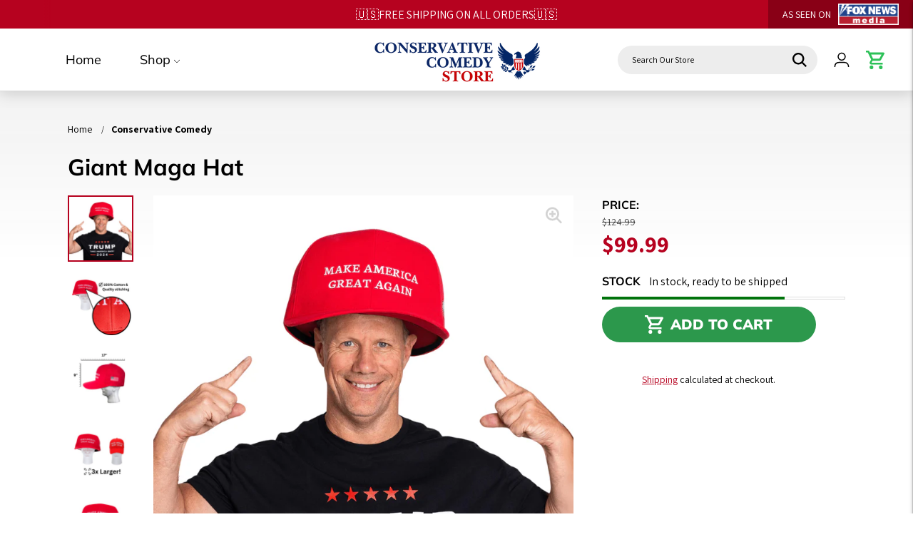

--- FILE ---
content_type: text/html; charset=utf-8
request_url: https://giantmagahat.com/products/giant-maga-hat
body_size: 69731
content:
<!doctype html>

<!--
  ___                       ___           ___           ___
       /  /\                     /__/\         /  /\         /  /\
      /  /:/_                    \  \:\       /  /:/        /  /::\
     /  /:/ /\  ___     ___       \  \:\     /  /:/        /  /:/\:\
    /  /:/ /:/ /__/\   /  /\  ___  \  \:\   /  /:/  ___   /  /:/  \:\
   /__/:/ /:/  \  \:\ /  /:/ /__/\  \__\:\ /__/:/  /  /\ /__/:/ \__\:\
   \  \:\/:/    \  \:\  /:/  \  \:\ /  /:/ \  \:\ /  /:/ \  \:\ /  /:/
    \  \::/      \  \:\/:/    \  \:\  /:/   \  \:\  /:/   \  \:\  /:/
     \  \:\       \  \::/      \  \:\/:/     \  \:\/:/     \  \:\/:/
      \  \:\       \__\/        \  \::/       \  \::/       \  \::/
       \__\/                     \__\/         \__\/         \__\/

  --------------------------------------------------------------------
  #  Lorenza v5.7.0
  #  Documentation: https://fluorescent.co/help/lorenza/
  #  Purchase: https://themes.shopify.com/themes/lorenza
  #  A product by Fluorescent: https://fluorescent.co/
  --------------------------------------------------------------------
-->

<html class="no-js" lang="en">
  <head>
<link rel='preconnect dns-prefetch' href='https://triplewhale-pixel.web.app/' crossorigin />
<link rel='preconnect dns-prefetch' href='https://api.config-security.com/' crossorigin />
<script>
/* >> TriplePixel :: start*/
~function(W,H,A,L,E,_,B,N){function O(U,T,H,R){void 0===R&&(R=!1),H=new XMLHttpRequest,H.open("GET",U,!0),H.send(null),H.onreadystatechange=function(){4===H.readyState&&200===H.status?(R=H.responseText,U.includes(".txt")?eval(R):N[B]=R):(299<H.status||H.status<200)&&T&&!R&&(R=!0,O(U,T-1))}}if(N=window,!N[H+"sn"]){N[H+"sn"]=1;try{A.setItem(H,1+(0|A.getItem(H)||0)),(E=JSON.parse(A.getItem(H+"U")||"[]")).push(location.href),A.setItem(H+"U",JSON.stringify(E))}catch(e){}A.getItem('"!nC`')||(A=N,A[H]||(L=function(){return Date.now().toString(36)+"_"+Math.random().toString(36)},E=A[H]=function(t,e){return W=L(),(E._q=E._q||[]).push([W,t,e]),W},E.ch=W,B="configSecurityConfModel",N[B]=1,O("//conf.config-security.com/model",0),O("//triplewhale-pixel.web.app/triplefw.txt?",5)))}}("K","TriplePixel",localStorage);
/* << TriplePixel :: end*/
</script>
<!-- Google Tag Manager -->
<script>(function(w,d,s,l,i){w[l]=w[l]||[];w[l].push({'gtm.start':
new Date().getTime(),event:'gtm.js'});var f=d.getElementsByTagName(s)[0],
j=d.createElement(s),dl=l!='dataLayer'?'&l='+l:'';j.async=true;j.src=
'https://www.googletagmanager.com/gtm.js?id='+i+dl;f.parentNode.insertBefore(j,f);
})(window,document,'script','dataLayer','GTM-5TF69QX');</script>
<!-- End Google Tag Manager -->
    


    <meta charset="utf-8">
    <meta http-equiv="X-UA-Compatible" content="IE=edge,chrome=1">
    <meta name="viewport" content="width=device-width,initial-scale=1">
    <link rel="canonical" href="https://www.conservativecomedystore.com/products/giant-maga-hat">
    <link rel="preconnect" href="https://cdn.shopify.com" crossorigin><link rel="preconnect" href="https://fonts.shopifycdn.com" crossorigin><link rel="shortcut icon" href="//giantmagahat.com/cdn/shop/files/Logos_14.png?crop=center&height=32&v=1738521503&width=32" type="image/png"><title>Giant Maga Hat
&ndash; Conservative Comedy</title>

    
      <meta name="description" content="Celebrate the 2024 campaign with our premium collector&#39;s edition giant &quot;Make America Great Again&quot; hat, a perfect show of support for Trump’s potential return. This standout piece is not only a political statement but a testament to craftsmanship with its high-quality fabric and meticulous stitching. It’s designed to la">
    






  
  
  
  
  




<meta name="description" content="Celebrate the 2024 campaign with our premium collector&amp;#39;s edition giant &amp;quot;Make America Great Again&amp;quot; hat, a perfect show of support for Trump’s potential return. This standout piece is not only a political statement but a testament to craftsmanship with its high-quality fabric and meticulous stitching. It’s designed to la" />
<meta property="og:url" content="https://www.conservativecomedystore.com/products/giant-maga-hat">
<meta property="og:site_name" content="Conservative Comedy">
<meta property="og:type" content="product">
<meta property="og:title" content="Giant Maga Hat">
<meta property="og:description" content="Celebrate the 2024 campaign with our premium collector&amp;#39;s edition giant &amp;quot;Make America Great Again&amp;quot; hat, a perfect show of support for Trump’s potential return. This standout piece is not only a political statement but a testament to craftsmanship with its high-quality fabric and meticulous stitching. It’s designed to la">
<meta property="og:image" content="http://giantmagahat.com/cdn/shop/files/conservative-comedy-giant-maga-hat-47252112408851_1024x.png?v=1726249418">
<meta property="og:image:secure_url" content="https://giantmagahat.com/cdn/shop/files/conservative-comedy-giant-maga-hat-47252112408851_1024x.png?v=1726249418">
<meta property="og:price:amount" content="99.99">
<meta property="og:price:currency" content="USD">

<meta name="twitter:title" content="Giant Maga Hat">
<meta name="twitter:description" content="Celebrate the 2024 campaign with our premium collector&amp;#39;s edition giant &amp;quot;Make America Great Again&amp;quot; hat, a perfect show of support for Trump’s potential return. This standout piece is not only a political statement but a testament to craftsmanship with its high-quality fabric and meticulous stitching. It’s designed to la">
<meta name="twitter:card" content="summary_large_image">
<meta name="twitter:image" content="https://giantmagahat.com/cdn/shop/files/conservative-comedy-giant-maga-hat-47252112408851_1024x.png?v=1726249418">
<meta name="twitter:image:width" content="480">
<meta name="twitter:image:height" content="480">
<script>
  console.log('THEME v5.7.0 by Fluorescent');

  document.documentElement.className = document.documentElement.className.replace('no-js', '');
  if (window.matchMedia(`(prefers-reduced-motion: reduce)`) === true || window.matchMedia(`(prefers-reduced-motion: reduce)`).matches === true) {
    document.documentElement.classList.add('prefers-reduced-motion');
  }

  window.theme = {
    version: 'v5.7.0',
    strings: {
      name: "Conservative Comedy",
      addToCart: "Add to cart",
      soldOut: "Sold out",
      unavailable: "Unavailable",
      quickCartCheckout: "Go to Checkout",
      collection: {
        filter: "Filter",
        sort: "Sort",
        apply: "Apply",
        show: "Show",
        manual: "Translation missing: en.collections.sort.manual",
        price_ascending: "Translation missing: en.collections.sort.price_ascending",
        price_descending: "Translation missing: en.collections.sort.price_descending",
        title_ascending: "Translation missing: en.collections.sort.title_ascending",
        title_descending: "Translation missing: en.collections.sort.title_descending",
        created_ascending: "Translation missing: en.collections.sort.created_ascending",
        created_descending: "Translation missing: en.collections.sort.created_descending",
        best_selling: "Translation missing: en.collections.sort.best_selling",
      },
      cart: {
        general: {
          currency: "Currency",
          empty: "Your cart is currently empty.",
          quantity_error: "Quantity selected exceeds current stock",
          quantity_error_updated: "Quantity selected exceeds current stock. Your cart has been updated."
        }
      },
      general: {
        menu: {
          logout: "Logout",
          login_register: "Login \/ Register"
        },
        products: {
          recently_viewed: "Recently Viewed",
          no_recently_viewed: "No recently viewed items."
        },
        search: {
          search: "Search",
          no_results: "Try checking your spelling or using different words.",
          placeholder: "Search",
          quick_search: "Quick search",
          quick_search_results: {
            one: "Result",
            other: "Results"
          },
          submit: "Submit"
        }
      },
      products: {
        product: {
          view: "View the full product",
          total_reviews: "reviews",
          write_review: "Write a review",
          share_heading: "Share",
          unavailable: "Unavailable",
          unitPrice: "Unit price",
          unitPriceSeparator: "per",
          sku: "SKU",
          no_shipping_rates: "Shipping rate unavailable",
          country_placeholder: "Country\/Region"
        }
      },
      layout: {
        cart: {
          title: "Cart"
        }
      },
      search: {
        headings: {
          articles: "Articles",
          pages: "Pages",
          products: "Products"
        },
        view_all: "View all",
        no_results: "No results were found",
        nothing_found: "Nothing found",
        no_product_results: "No product results for",
        no_page_results: "No page results for",
        no_article_results: "No article results for"
      },
      accessibility: {
        play_video: "Play",
        pause_video: "Pause",
        range_lower: "Lower",
        range_upper: "Upper"
      }
    },
    routes: {
      root: "/",
      cart: {
        base: "/cart",
        add: "/cart/add",
        change: "/cart/change",
        clear: "/cart/clear",
        shipping: "/cart/shipping_rates",
      },
      // Manual routes until Shopify adds support
      products: "/products",
      productRecommendations: "/recommendations/products"
    },
  }

  
</script><script>
    window.theme.moneyFormat = "${{amount}}"
  </script>

<style>
  @font-face {
  font-family: Muli;
  font-weight: 600;
  font-style: normal;
  src: url("//giantmagahat.com/cdn/fonts/muli/muli_n6.cc1d2d4222c93c9ee9f6de4489226d2e1332d85b.woff2") format("woff2"),
       url("//giantmagahat.com/cdn/fonts/muli/muli_n6.2bb79714f197c09d3f5905925734a3f1166d5d27.woff") format("woff");
}

  @font-face {
  font-family: Muli;
  font-weight: 800;
  font-style: normal;
  src: url("//giantmagahat.com/cdn/fonts/muli/muli_n8.0235752f433990abe1f2c7555d19b86ae6eb8a1c.woff2") format("woff2"),
       url("//giantmagahat.com/cdn/fonts/muli/muli_n8.ddbd0eed949d5df233e7d3883337932038a076a6.woff") format("woff");
}
 
  @font-face {
  font-family: Muli;
  font-weight: 400;
  font-style: normal;
  src: url("//giantmagahat.com/cdn/fonts/muli/muli_n4.e949947cfff05efcc994b2e2db40359a04fa9a92.woff2") format("woff2"),
       url("//giantmagahat.com/cdn/fonts/muli/muli_n4.35355e4a0c27c9bc94d9af3f9bcb586d8229277a.woff") format("woff");
}

  @font-face {
  font-family: Muli;
  font-weight: 700;
  font-style: normal;
  src: url("//giantmagahat.com/cdn/fonts/muli/muli_n7.c8c44d0404947d89610714223e630c4cbe005587.woff2") format("woff2"),
       url("//giantmagahat.com/cdn/fonts/muli/muli_n7.4cbcffea6175d46b4d67e9408244a5b38c2ac568.woff") format("woff");
}

  @font-face {
  font-family: Muli;
  font-weight: 300;
  font-style: normal;
  src: url("//giantmagahat.com/cdn/fonts/muli/muli_n3.eb26389ceb64d8e291e0e54b7062f20e7b222f9d.woff2") format("woff2"),
       url("//giantmagahat.com/cdn/fonts/muli/muli_n3.6d84e73a633f80b55aef7c219f353299136e4671.woff") format("woff");
}

  
  @font-face {
  font-family: Manuale;
  font-weight: 500;
  font-style: normal;
  src: url("//giantmagahat.com/cdn/fonts/manuale/manuale_n5.b7bdb9a971a6be1fa7763f193cefc153d97e00d6.woff2") format("woff2"),
       url("//giantmagahat.com/cdn/fonts/manuale/manuale_n5.fcfd63561360bfad93916fed966e0e0c1e64bcb2.woff") format("woff");
}

  
  
  @font-face {
  font-family: Muli;
  font-weight: 900;
  font-style: normal;
  src: url("//giantmagahat.com/cdn/fonts/muli/muli_n9.7d66dc53f2718d25858080de2e0ed540c07d1bad.woff2") format("woff2"),
       url("//giantmagahat.com/cdn/fonts/muli/muli_n9.73693cff699117abf881b7381fb75f2bb2c48ced.woff") format("woff");
}

  
  @font-face {
  font-family: Muli;
  font-weight: 900;
  font-style: italic;
  src: url("//giantmagahat.com/cdn/fonts/muli/muli_i9.d20a598e220582fa7245c7a453b24e7f3ade0a38.woff2") format("woff2"),
       url("//giantmagahat.com/cdn/fonts/muli/muli_i9.9eb3d1a9ba677548ec3675b4830a57685dcb978c.woff") format("woff");
}


  @font-face {
  font-family: Assistant;
  font-weight: 400;
  font-style: normal;
  src: url("//giantmagahat.com/cdn/fonts/assistant/assistant_n4.9120912a469cad1cc292572851508ca49d12e768.woff2") format("woff2"),
       url("//giantmagahat.com/cdn/fonts/assistant/assistant_n4.6e9875ce64e0fefcd3f4446b7ec9036b3ddd2985.woff") format("woff");
}

  @font-face {
  font-family: Assistant;
  font-weight: 500;
  font-style: normal;
  src: url("//giantmagahat.com/cdn/fonts/assistant/assistant_n5.26caedc0c0f332f957d0fb6b24adee050844cce5.woff2") format("woff2"),
       url("//giantmagahat.com/cdn/fonts/assistant/assistant_n5.d09f0488bf8aadd48534c94ac3f185fbc9ddb168.woff") format("woff");
}

  
  

  
  
  @font-face {
  font-family: Assistant;
  font-weight: 500;
  font-style: normal;
  src: url("//giantmagahat.com/cdn/fonts/assistant/assistant_n5.26caedc0c0f332f957d0fb6b24adee050844cce5.woff2") format("woff2"),
       url("//giantmagahat.com/cdn/fonts/assistant/assistant_n5.d09f0488bf8aadd48534c94ac3f185fbc9ddb168.woff") format("woff");
}

  @font-face {
  font-family: Assistant;
  font-weight: 600;
  font-style: normal;
  src: url("//giantmagahat.com/cdn/fonts/assistant/assistant_n6.b2cbcfa81550fc99b5d970d0ef582eebcbac24e0.woff2") format("woff2"),
       url("//giantmagahat.com/cdn/fonts/assistant/assistant_n6.5dced1e1f897f561a8304b6ef1c533d81fd1c6e0.woff") format("woff");
}

  @font-face {
  font-family: Assistant;
  font-weight: 700;
  font-style: normal;
  src: url("//giantmagahat.com/cdn/fonts/assistant/assistant_n7.bf44452348ec8b8efa3aa3068825305886b1c83c.woff2") format("woff2"),
       url("//giantmagahat.com/cdn/fonts/assistant/assistant_n7.0c887fee83f6b3bda822f1150b912c72da0f7b64.woff") format("woff");
}

  @font-face {
  font-family: Assistant;
  font-weight: 800;
  font-style: normal;
  src: url("//giantmagahat.com/cdn/fonts/assistant/assistant_n8.caff9d99271f06fb89de26ba7662dbb685d39fcc.woff2") format("woff2"),
       url("//giantmagahat.com/cdn/fonts/assistant/assistant_n8.f0472d26ec9d5e54e6f6aab077e3925b23191c3d.woff") format("woff");
}

  
  :root {
    --color-accent: #b6021f;
    --color-text: #000000;
    --color-text-meta: rgba(0, 0, 0, 0.7);
    --color-button-bg: #000000;
    --color-button-hover-bg: #000000;
    --color-button-active-bg: #000000;
    --color-bg: #ffffff;
    --color-bg-transparent: rgba(255, 255, 255, 0.8);
    --color-bg-contrast: #f2f2f2;
    --color-bg-darker: #f7f7f7;
    --color-background-meta: #f5f5f5;
    --color-border: #dedede;
    --color-border-medium: #c5c5c5;
    --color-border-darker: #b8b8b8;
    --color-border-darkest: #9e9e9e;
    --color-input-text: #606060;
    --color-input-inactive-text: rgba(96, 96, 96, 0.7);
    --color-icon: #9c9c9c;
    --color-icon-darker: #767676;
    --color-icon-darkerest: #5c5c5c;
    --color-primary-button-bg: #b6021f;
    --color-primary-button-active-bg: #9d021b;
    --color-secondary-button-bg: #000000;
    --color-secondary-button-text: #000000;
    --color-secondary-button-border: rgba(0, 0, 0, 0.2);
    --color-secondary-button-meta: #333333;
    --color-sale-badge: #b6021f;
    --color-sold-out-badge: #000000;
    --color-success-message: #00730b;
    --color-text-success: #00730b;
    --color-error-message: #dd2200;
    --color-text-error: #dd2200;

    --color-contrast-text: #ffffff;
    --color-contrast-text-meta: rgba(255, 255, 255, 0.7);
    --color-contrast-bg: #197bbd;
    --color-contrast-bg-meta: #1b87cf;
    --color-contrast-border: #d6d6d6;
    --color-contrast-border-darker: #b0b0b0;
    --color-contrast-border-darkest: #969696;
    --color-contrast-input-text: #5e5e5e;
    --color-contrast-input-inactive-text: rgba(94, 94, 94, 0.7);
    --color-contrast-icon: #939393;
    --color-contrast-secondary-button-bg: #000;
    --color-contrast-secondary-button-text: #ffffff;
    --color-contrast-secondary-button-border: rgba(0, 0, 0, 0.2);
    --color-contrast-secondary-button-meta: #333333;

    --color-header-text: #000000;
    --color-header-bg: #ffffff;
    --color-header-border: #dcdcdc;
    --color-header-border-darken: #c3c3c3;

    --color-footer-text: #ffffff;
    --color-footer-text-meta: rgba(255, 255, 255, 0.7);
    --color-footer-bg: #000000;
    --color-footer-border: #f2aa38;
    --color-footer-button-bg: #b45240;
    --color-footer-button-bg-lighter: #c05f4e;
    --color-footer-button-text: #ffffff;

    --color-navigation-text: #151515;
    --color-navigation-text-meta: rgba(21, 21, 21, 0.7);
    --color-navigation-bg: #ffffff;
    --color-navigation-bg-darker: #f2f2f2;

    --color-drawer-text: #151515;
    --color-drawer-text-meta: rgba(21, 21, 21, 0.7);
    --color-drawer-bg: #ffffff;
    --color-drawer-bg-transparent: rgba(255, 255, 255, 0.8);
    --color-drawer-bg-darker: #f2f2f2;
    --color-drawer-background-meta: #f2f2f2;
    --color-drawer-border: #d6d6d6;
    --color-drawer-border-darker: #b0b0b0;
    --color-drawer-border-darkest: #969696;
    --color-drawer-input-text: #5e5e5e;
    --color-drawer-input-inactive-text: rgba(94, 94, 94, 0.7);
    --color-drawer-icon: #939393;
    --color-drawer-icon-darker: #6d6d6d;

    --color-placeholder-bg: #fafafa;

    --color-bg-overlay: rgba(0, 0, 0, 0.25);

    --font-logo: Manuale, serif;
    --font-logo-weight: 500;
    --font-logo-style: normal;

    --font-heading: Muli, sans-serif;
    --font-heading-weight: 900;
    --font-heading-style: normal;
    --font-heading-bold-weight: bold;

    --font-body: Assistant, sans-serif;
    --font-body-weight: 400;
    --font-body-style: normal;
    --font-body-bold-weight: 500;

    --font-size-body-extra-small: 13px;
    --font-size-body-small: 14px;
    --font-size-body-base: 16px;
    --font-size-body-large: 18px;
    --font-size-body-extra-large: 24px;

    --font-size-heading-1: 32px;
    --font-size-heading-1-small: 24px;
    --font-size-heading-2: 22px;
    --font-size-heading-3: 21px;

    --font-size-navigation: 18px;
    --font-letter-spacing-navigation: 0px;

    --font-size-button: 18px;
    --font-letter-spacing-button: 0px;

    --button-text-transform: uppercase;
    --button-border-radius: 24px;

    --section-vertical-spacing: 30px;
    --section-vertical-spacing-desktop: 60px;
    --section-vertical-spacing-tall: 60px;
    --section-vertical-spacing-tall-desktop: 120px;

    /* Shopify pay specific */
    --payment-terms-background-color: #f5f5f5;
  }
</style><style>
  .accordion__group:after {
    background-color: var(--color-icon);
    -webkit-mask: url(//giantmagahat.com/cdn/shop/t/32/assets/chevron-down.svg?v=14797827152027912471688607526) 50% 50% no-repeat;
    mask: url(//giantmagahat.com/cdn/shop/t/32/assets/chevron-down.svg?v=14797827152027912471688607526) 50% 50% no-repeat;
  }
</style><script>
  flu = window.flu || {};
  flu.chunks = {
    flickity: "//giantmagahat.com/cdn/shop/t/32/assets/flickity-chunk.js?v=161333171902861910521688607526",
    video: "//giantmagahat.com/cdn/shop/t/32/assets/video-chunk.js?v=24308676528595992171688607526",
  };
</script>





  <script type="module" src="//giantmagahat.com/cdn/shop/t/32/assets/theme.min.js?v=26619230060981864321688607526"></script>






<!-- JavaScript -->
<script src="https://unpkg.com/flickity@2/dist/flickity.pkgd.min.js"></script>

<script src="//giantmagahat.com/cdn/shop/t/32/assets/custom.js?v=70031452118475854241688607526"></script>
<link href="//giantmagahat.com/cdn/shop/t/32/assets/theme.css?v=8584894210782581511688607526" rel="stylesheet" type="text/css" media="all" />
<link href="//giantmagahat.com/cdn/shop/t/32/assets/custom.css?v=58603844916802619001690385882" rel="stylesheet" type="text/css" media="all" />
<script>window.performance && window.performance.mark && window.performance.mark('shopify.content_for_header.start');</script><meta name="google-site-verification" content="22M7FTsnSHi1qrVQgibm2C7qbviDz8iBpbco2mWpmj8">
<meta name="google-site-verification" content="oKAzUJ22CGYDLsPQoICuXw0cBy-HMRtQ8cvTx4PzZUY">
<meta id="shopify-digital-wallet" name="shopify-digital-wallet" content="/23331700814/digital_wallets/dialog">
<meta name="shopify-checkout-api-token" content="4b582f56eb033be248e905cd6a40b8a8">
<meta id="in-context-paypal-metadata" data-shop-id="23331700814" data-venmo-supported="false" data-environment="production" data-locale="en_US" data-paypal-v4="true" data-currency="USD">
<link rel="alternate" type="application/json+oembed" href="https://www.conservativecomedystore.com/products/giant-maga-hat.oembed">
<script async="async" src="/checkouts/internal/preloads.js?locale=en-US"></script>
<link rel="preconnect" href="https://shop.app" crossorigin="anonymous">
<script async="async" src="https://shop.app/checkouts/internal/preloads.js?locale=en-US&shop_id=23331700814" crossorigin="anonymous"></script>
<script id="apple-pay-shop-capabilities" type="application/json">{"shopId":23331700814,"countryCode":"US","currencyCode":"USD","merchantCapabilities":["supports3DS"],"merchantId":"gid:\/\/shopify\/Shop\/23331700814","merchantName":"Conservative Comedy","requiredBillingContactFields":["postalAddress","email"],"requiredShippingContactFields":["postalAddress","email"],"shippingType":"shipping","supportedNetworks":["visa","masterCard","amex","discover","elo","jcb"],"total":{"type":"pending","label":"Conservative Comedy","amount":"1.00"},"shopifyPaymentsEnabled":true,"supportsSubscriptions":true}</script>
<script id="shopify-features" type="application/json">{"accessToken":"4b582f56eb033be248e905cd6a40b8a8","betas":["rich-media-storefront-analytics"],"domain":"giantmagahat.com","predictiveSearch":true,"shopId":23331700814,"locale":"en"}</script>
<script>var Shopify = Shopify || {};
Shopify.shop = "www-giantmagahat-com.myshopify.com";
Shopify.locale = "en";
Shopify.currency = {"active":"USD","rate":"1.0"};
Shopify.country = "US";
Shopify.theme = {"name":"final with BWP","id":153718817043,"schema_name":"Lorenza","schema_version":"5.7.0","theme_store_id":null,"role":"main"};
Shopify.theme.handle = "null";
Shopify.theme.style = {"id":null,"handle":null};
Shopify.cdnHost = "giantmagahat.com/cdn";
Shopify.routes = Shopify.routes || {};
Shopify.routes.root = "/";</script>
<script type="module">!function(o){(o.Shopify=o.Shopify||{}).modules=!0}(window);</script>
<script>!function(o){function n(){var o=[];function n(){o.push(Array.prototype.slice.apply(arguments))}return n.q=o,n}var t=o.Shopify=o.Shopify||{};t.loadFeatures=n(),t.autoloadFeatures=n()}(window);</script>
<script>
  window.ShopifyPay = window.ShopifyPay || {};
  window.ShopifyPay.apiHost = "shop.app\/pay";
  window.ShopifyPay.redirectState = null;
</script>
<script id="shop-js-analytics" type="application/json">{"pageType":"product"}</script>
<script defer="defer" async type="module" src="//giantmagahat.com/cdn/shopifycloud/shop-js/modules/v2/client.init-shop-cart-sync_WVOgQShq.en.esm.js"></script>
<script defer="defer" async type="module" src="//giantmagahat.com/cdn/shopifycloud/shop-js/modules/v2/chunk.common_C_13GLB1.esm.js"></script>
<script defer="defer" async type="module" src="//giantmagahat.com/cdn/shopifycloud/shop-js/modules/v2/chunk.modal_CLfMGd0m.esm.js"></script>
<script type="module">
  await import("//giantmagahat.com/cdn/shopifycloud/shop-js/modules/v2/client.init-shop-cart-sync_WVOgQShq.en.esm.js");
await import("//giantmagahat.com/cdn/shopifycloud/shop-js/modules/v2/chunk.common_C_13GLB1.esm.js");
await import("//giantmagahat.com/cdn/shopifycloud/shop-js/modules/v2/chunk.modal_CLfMGd0m.esm.js");

  window.Shopify.SignInWithShop?.initShopCartSync?.({"fedCMEnabled":true,"windoidEnabled":true});

</script>
<script>
  window.Shopify = window.Shopify || {};
  if (!window.Shopify.featureAssets) window.Shopify.featureAssets = {};
  window.Shopify.featureAssets['shop-js'] = {"shop-cart-sync":["modules/v2/client.shop-cart-sync_DuR37GeY.en.esm.js","modules/v2/chunk.common_C_13GLB1.esm.js","modules/v2/chunk.modal_CLfMGd0m.esm.js"],"init-fed-cm":["modules/v2/client.init-fed-cm_BucUoe6W.en.esm.js","modules/v2/chunk.common_C_13GLB1.esm.js","modules/v2/chunk.modal_CLfMGd0m.esm.js"],"shop-toast-manager":["modules/v2/client.shop-toast-manager_B0JfrpKj.en.esm.js","modules/v2/chunk.common_C_13GLB1.esm.js","modules/v2/chunk.modal_CLfMGd0m.esm.js"],"init-shop-cart-sync":["modules/v2/client.init-shop-cart-sync_WVOgQShq.en.esm.js","modules/v2/chunk.common_C_13GLB1.esm.js","modules/v2/chunk.modal_CLfMGd0m.esm.js"],"shop-button":["modules/v2/client.shop-button_B_U3bv27.en.esm.js","modules/v2/chunk.common_C_13GLB1.esm.js","modules/v2/chunk.modal_CLfMGd0m.esm.js"],"init-windoid":["modules/v2/client.init-windoid_DuP9q_di.en.esm.js","modules/v2/chunk.common_C_13GLB1.esm.js","modules/v2/chunk.modal_CLfMGd0m.esm.js"],"shop-cash-offers":["modules/v2/client.shop-cash-offers_BmULhtno.en.esm.js","modules/v2/chunk.common_C_13GLB1.esm.js","modules/v2/chunk.modal_CLfMGd0m.esm.js"],"pay-button":["modules/v2/client.pay-button_CrPSEbOK.en.esm.js","modules/v2/chunk.common_C_13GLB1.esm.js","modules/v2/chunk.modal_CLfMGd0m.esm.js"],"init-customer-accounts":["modules/v2/client.init-customer-accounts_jNk9cPYQ.en.esm.js","modules/v2/client.shop-login-button_DJ5ldayH.en.esm.js","modules/v2/chunk.common_C_13GLB1.esm.js","modules/v2/chunk.modal_CLfMGd0m.esm.js"],"avatar":["modules/v2/client.avatar_BTnouDA3.en.esm.js"],"checkout-modal":["modules/v2/client.checkout-modal_pBPyh9w8.en.esm.js","modules/v2/chunk.common_C_13GLB1.esm.js","modules/v2/chunk.modal_CLfMGd0m.esm.js"],"init-shop-for-new-customer-accounts":["modules/v2/client.init-shop-for-new-customer-accounts_BUoCy7a5.en.esm.js","modules/v2/client.shop-login-button_DJ5ldayH.en.esm.js","modules/v2/chunk.common_C_13GLB1.esm.js","modules/v2/chunk.modal_CLfMGd0m.esm.js"],"init-customer-accounts-sign-up":["modules/v2/client.init-customer-accounts-sign-up_CnczCz9H.en.esm.js","modules/v2/client.shop-login-button_DJ5ldayH.en.esm.js","modules/v2/chunk.common_C_13GLB1.esm.js","modules/v2/chunk.modal_CLfMGd0m.esm.js"],"init-shop-email-lookup-coordinator":["modules/v2/client.init-shop-email-lookup-coordinator_CzjY5t9o.en.esm.js","modules/v2/chunk.common_C_13GLB1.esm.js","modules/v2/chunk.modal_CLfMGd0m.esm.js"],"shop-follow-button":["modules/v2/client.shop-follow-button_CsYC63q7.en.esm.js","modules/v2/chunk.common_C_13GLB1.esm.js","modules/v2/chunk.modal_CLfMGd0m.esm.js"],"shop-login-button":["modules/v2/client.shop-login-button_DJ5ldayH.en.esm.js","modules/v2/chunk.common_C_13GLB1.esm.js","modules/v2/chunk.modal_CLfMGd0m.esm.js"],"shop-login":["modules/v2/client.shop-login_B9ccPdmx.en.esm.js","modules/v2/chunk.common_C_13GLB1.esm.js","modules/v2/chunk.modal_CLfMGd0m.esm.js"],"lead-capture":["modules/v2/client.lead-capture_D0K_KgYb.en.esm.js","modules/v2/chunk.common_C_13GLB1.esm.js","modules/v2/chunk.modal_CLfMGd0m.esm.js"],"payment-terms":["modules/v2/client.payment-terms_BWmiNN46.en.esm.js","modules/v2/chunk.common_C_13GLB1.esm.js","modules/v2/chunk.modal_CLfMGd0m.esm.js"]};
</script>
<script>(function() {
  var isLoaded = false;
  function asyncLoad() {
    if (isLoaded) return;
    isLoaded = true;
    var urls = ["https:\/\/cdn.shopify.com\/s\/files\/1\/0233\/3170\/0814\/t\/26\/assets\/pop_23331700814.js?v=1669590781\u0026shop=www-giantmagahat-com.myshopify.com","https:\/\/d1639lhkj5l89m.cloudfront.net\/js\/storefront\/uppromote.js?shop=www-giantmagahat-com.myshopify.com"];
    for (var i = 0; i < urls.length; i++) {
      var s = document.createElement('script');
      s.type = 'text/javascript';
      s.async = true;
      s.src = urls[i];
      var x = document.getElementsByTagName('script')[0];
      x.parentNode.insertBefore(s, x);
    }
  };
  if(window.attachEvent) {
    window.attachEvent('onload', asyncLoad);
  } else {
    window.addEventListener('load', asyncLoad, false);
  }
})();</script>
<script id="__st">var __st={"a":23331700814,"offset":-28800,"reqid":"2977aa83-dd06-463d-99ae-e8902218b128-1769633237","pageurl":"giantmagahat.com\/products\/giant-maga-hat","u":"56c272c69018","p":"product","rtyp":"product","rid":9610264609043};</script>
<script>window.ShopifyPaypalV4VisibilityTracking = true;</script>
<script id="captcha-bootstrap">!function(){'use strict';const t='contact',e='account',n='new_comment',o=[[t,t],['blogs',n],['comments',n],[t,'customer']],c=[[e,'customer_login'],[e,'guest_login'],[e,'recover_customer_password'],[e,'create_customer']],r=t=>t.map((([t,e])=>`form[action*='/${t}']:not([data-nocaptcha='true']) input[name='form_type'][value='${e}']`)).join(','),a=t=>()=>t?[...document.querySelectorAll(t)].map((t=>t.form)):[];function s(){const t=[...o],e=r(t);return a(e)}const i='password',u='form_key',d=['recaptcha-v3-token','g-recaptcha-response','h-captcha-response',i],f=()=>{try{return window.sessionStorage}catch{return}},m='__shopify_v',_=t=>t.elements[u];function p(t,e,n=!1){try{const o=window.sessionStorage,c=JSON.parse(o.getItem(e)),{data:r}=function(t){const{data:e,action:n}=t;return t[m]||n?{data:e,action:n}:{data:t,action:n}}(c);for(const[e,n]of Object.entries(r))t.elements[e]&&(t.elements[e].value=n);n&&o.removeItem(e)}catch(o){console.error('form repopulation failed',{error:o})}}const l='form_type',E='cptcha';function T(t){t.dataset[E]=!0}const w=window,h=w.document,L='Shopify',v='ce_forms',y='captcha';let A=!1;((t,e)=>{const n=(g='f06e6c50-85a8-45c8-87d0-21a2b65856fe',I='https://cdn.shopify.com/shopifycloud/storefront-forms-hcaptcha/ce_storefront_forms_captcha_hcaptcha.v1.5.2.iife.js',D={infoText:'Protected by hCaptcha',privacyText:'Privacy',termsText:'Terms'},(t,e,n)=>{const o=w[L][v],c=o.bindForm;if(c)return c(t,g,e,D).then(n);var r;o.q.push([[t,g,e,D],n]),r=I,A||(h.body.append(Object.assign(h.createElement('script'),{id:'captcha-provider',async:!0,src:r})),A=!0)});var g,I,D;w[L]=w[L]||{},w[L][v]=w[L][v]||{},w[L][v].q=[],w[L][y]=w[L][y]||{},w[L][y].protect=function(t,e){n(t,void 0,e),T(t)},Object.freeze(w[L][y]),function(t,e,n,w,h,L){const[v,y,A,g]=function(t,e,n){const i=e?o:[],u=t?c:[],d=[...i,...u],f=r(d),m=r(i),_=r(d.filter((([t,e])=>n.includes(e))));return[a(f),a(m),a(_),s()]}(w,h,L),I=t=>{const e=t.target;return e instanceof HTMLFormElement?e:e&&e.form},D=t=>v().includes(t);t.addEventListener('submit',(t=>{const e=I(t);if(!e)return;const n=D(e)&&!e.dataset.hcaptchaBound&&!e.dataset.recaptchaBound,o=_(e),c=g().includes(e)&&(!o||!o.value);(n||c)&&t.preventDefault(),c&&!n&&(function(t){try{if(!f())return;!function(t){const e=f();if(!e)return;const n=_(t);if(!n)return;const o=n.value;o&&e.removeItem(o)}(t);const e=Array.from(Array(32),(()=>Math.random().toString(36)[2])).join('');!function(t,e){_(t)||t.append(Object.assign(document.createElement('input'),{type:'hidden',name:u})),t.elements[u].value=e}(t,e),function(t,e){const n=f();if(!n)return;const o=[...t.querySelectorAll(`input[type='${i}']`)].map((({name:t})=>t)),c=[...d,...o],r={};for(const[a,s]of new FormData(t).entries())c.includes(a)||(r[a]=s);n.setItem(e,JSON.stringify({[m]:1,action:t.action,data:r}))}(t,e)}catch(e){console.error('failed to persist form',e)}}(e),e.submit())}));const S=(t,e)=>{t&&!t.dataset[E]&&(n(t,e.some((e=>e===t))),T(t))};for(const o of['focusin','change'])t.addEventListener(o,(t=>{const e=I(t);D(e)&&S(e,y())}));const B=e.get('form_key'),M=e.get(l),P=B&&M;t.addEventListener('DOMContentLoaded',(()=>{const t=y();if(P)for(const e of t)e.elements[l].value===M&&p(e,B);[...new Set([...A(),...v().filter((t=>'true'===t.dataset.shopifyCaptcha))])].forEach((e=>S(e,t)))}))}(h,new URLSearchParams(w.location.search),n,t,e,['guest_login'])})(!0,!0)}();</script>
<script integrity="sha256-4kQ18oKyAcykRKYeNunJcIwy7WH5gtpwJnB7kiuLZ1E=" data-source-attribution="shopify.loadfeatures" defer="defer" src="//giantmagahat.com/cdn/shopifycloud/storefront/assets/storefront/load_feature-a0a9edcb.js" crossorigin="anonymous"></script>
<script crossorigin="anonymous" defer="defer" src="//giantmagahat.com/cdn/shopifycloud/storefront/assets/shopify_pay/storefront-65b4c6d7.js?v=20250812"></script>
<script data-source-attribution="shopify.dynamic_checkout.dynamic.init">var Shopify=Shopify||{};Shopify.PaymentButton=Shopify.PaymentButton||{isStorefrontPortableWallets:!0,init:function(){window.Shopify.PaymentButton.init=function(){};var t=document.createElement("script");t.src="https://giantmagahat.com/cdn/shopifycloud/portable-wallets/latest/portable-wallets.en.js",t.type="module",document.head.appendChild(t)}};
</script>
<script data-source-attribution="shopify.dynamic_checkout.buyer_consent">
  function portableWalletsHideBuyerConsent(e){var t=document.getElementById("shopify-buyer-consent"),n=document.getElementById("shopify-subscription-policy-button");t&&n&&(t.classList.add("hidden"),t.setAttribute("aria-hidden","true"),n.removeEventListener("click",e))}function portableWalletsShowBuyerConsent(e){var t=document.getElementById("shopify-buyer-consent"),n=document.getElementById("shopify-subscription-policy-button");t&&n&&(t.classList.remove("hidden"),t.removeAttribute("aria-hidden"),n.addEventListener("click",e))}window.Shopify?.PaymentButton&&(window.Shopify.PaymentButton.hideBuyerConsent=portableWalletsHideBuyerConsent,window.Shopify.PaymentButton.showBuyerConsent=portableWalletsShowBuyerConsent);
</script>
<script data-source-attribution="shopify.dynamic_checkout.cart.bootstrap">document.addEventListener("DOMContentLoaded",(function(){function t(){return document.querySelector("shopify-accelerated-checkout-cart, shopify-accelerated-checkout")}if(t())Shopify.PaymentButton.init();else{new MutationObserver((function(e,n){t()&&(Shopify.PaymentButton.init(),n.disconnect())})).observe(document.body,{childList:!0,subtree:!0})}}));
</script>
<link id="shopify-accelerated-checkout-styles" rel="stylesheet" media="screen" href="https://giantmagahat.com/cdn/shopifycloud/portable-wallets/latest/accelerated-checkout-backwards-compat.css" crossorigin="anonymous">
<style id="shopify-accelerated-checkout-cart">
        #shopify-buyer-consent {
  margin-top: 1em;
  display: inline-block;
  width: 100%;
}

#shopify-buyer-consent.hidden {
  display: none;
}

#shopify-subscription-policy-button {
  background: none;
  border: none;
  padding: 0;
  text-decoration: underline;
  font-size: inherit;
  cursor: pointer;
}

#shopify-subscription-policy-button::before {
  box-shadow: none;
}

      </style>

<script>window.performance && window.performance.mark && window.performance.mark('shopify.content_for_header.end');</script><script id="shop-promise-product" type="application/json">
  {
    "productId": "9610264609043",
    "variantId": "49888779043091"
  }
</script>
<script id="shop-promise-features" type="application/json">
  {
    "supportedPromiseBrands": ["buy_with_prime"],
    "f_b9ba94d16a7d18ccd91d68be01e37df6": false,
    "f_85e460659f2e1fdd04f763b1587427a4": false
  }
</script>
<script fetchpriority="high" defer="defer" src="https://giantmagahat.com/cdn/shopifycloud/shop-promise-pdp/prod/shop_promise_pdp.js?v=1" data-source-attribution="shopify.shop-promise-pdp" crossorigin="anonymous"></script>
<link rel="preload" href="https://static-na.payments-amazon.com/checkout.js" as="script">

  
<!-- BEGIN app block: shopify://apps/klaviyo-email-marketing-sms/blocks/klaviyo-onsite-embed/2632fe16-c075-4321-a88b-50b567f42507 -->















  <script>
    window.klaviyoReviewsProductDesignMode = false
  </script>







<!-- END app block --><!-- BEGIN app block: shopify://apps/judge-me-reviews/blocks/judgeme_core/61ccd3b1-a9f2-4160-9fe9-4fec8413e5d8 --><!-- Start of Judge.me Core -->






<link rel="dns-prefetch" href="https://cdnwidget.judge.me">
<link rel="dns-prefetch" href="https://cdn.judge.me">
<link rel="dns-prefetch" href="https://cdn1.judge.me">
<link rel="dns-prefetch" href="https://api.judge.me">

<script data-cfasync='false' class='jdgm-settings-script'>window.jdgmSettings={"pagination":5,"disable_web_reviews":false,"badge_no_review_text":"No reviews","badge_n_reviews_text":"{{ n }} review/reviews","hide_badge_preview_if_no_reviews":true,"badge_hide_text":false,"enforce_center_preview_badge":false,"widget_title":"Customer Reviews","widget_open_form_text":"Write a review","widget_close_form_text":"Cancel review","widget_refresh_page_text":"Refresh page","widget_summary_text":"Based on {{ number_of_reviews }} review/reviews","widget_no_review_text":"Be the first to write a review","widget_name_field_text":"Display name","widget_verified_name_field_text":"Verified Name (public)","widget_name_placeholder_text":"Display name","widget_required_field_error_text":"This field is required.","widget_email_field_text":"Email address","widget_verified_email_field_text":"Verified Email (private, can not be edited)","widget_email_placeholder_text":"Your email address","widget_email_field_error_text":"Please enter a valid email address.","widget_rating_field_text":"Rating","widget_review_title_field_text":"Review Title","widget_review_title_placeholder_text":"Give your review a title","widget_review_body_field_text":"Review content","widget_review_body_placeholder_text":"Start writing here...","widget_pictures_field_text":"Picture/Video (optional)","widget_submit_review_text":"Submit Review","widget_submit_verified_review_text":"Submit Verified Review","widget_submit_success_msg_with_auto_publish":"Thank you! Please refresh the page in a few moments to see your review. You can remove or edit your review by logging into \u003ca href='https://judge.me/login' target='_blank' rel='nofollow noopener'\u003eJudge.me\u003c/a\u003e","widget_submit_success_msg_no_auto_publish":"Thank you! Your review will be published as soon as it is approved by the shop admin. You can remove or edit your review by logging into \u003ca href='https://judge.me/login' target='_blank' rel='nofollow noopener'\u003eJudge.me\u003c/a\u003e","widget_show_default_reviews_out_of_total_text":"Showing {{ n_reviews_shown }} out of {{ n_reviews }} reviews.","widget_show_all_link_text":"Show all","widget_show_less_link_text":"Show less","widget_author_said_text":"{{ reviewer_name }} said:","widget_days_text":"{{ n }} days ago","widget_weeks_text":"{{ n }} week/weeks ago","widget_months_text":"{{ n }} month/months ago","widget_years_text":"{{ n }} year/years ago","widget_yesterday_text":"Yesterday","widget_today_text":"Today","widget_replied_text":"\u003e\u003e {{ shop_name }} replied:","widget_read_more_text":"Read more","widget_reviewer_name_as_initial":"","widget_rating_filter_color":"#fbcd0a","widget_rating_filter_see_all_text":"See all reviews","widget_sorting_most_recent_text":"Most Recent","widget_sorting_highest_rating_text":"Highest Rating","widget_sorting_lowest_rating_text":"Lowest Rating","widget_sorting_with_pictures_text":"Only Pictures","widget_sorting_most_helpful_text":"Most Helpful","widget_open_question_form_text":"Ask a question","widget_reviews_subtab_text":"Reviews","widget_questions_subtab_text":"Questions","widget_question_label_text":"Question","widget_answer_label_text":"Answer","widget_question_placeholder_text":"Write your question here","widget_submit_question_text":"Submit Question","widget_question_submit_success_text":"Thank you for your question! We will notify you once it gets answered.","verified_badge_text":"Verified","verified_badge_bg_color":"","verified_badge_text_color":"","verified_badge_placement":"left-of-reviewer-name","widget_review_max_height":"","widget_hide_border":false,"widget_social_share":false,"widget_thumb":false,"widget_review_location_show":false,"widget_location_format":"","all_reviews_include_out_of_store_products":true,"all_reviews_out_of_store_text":"(out of store)","all_reviews_pagination":100,"all_reviews_product_name_prefix_text":"about","enable_review_pictures":false,"enable_question_anwser":false,"widget_theme":"default","review_date_format":"mm/dd/yyyy","default_sort_method":"most-recent","widget_product_reviews_subtab_text":"Product Reviews","widget_shop_reviews_subtab_text":"Shop Reviews","widget_other_products_reviews_text":"Reviews for other products","widget_store_reviews_subtab_text":"Store reviews","widget_no_store_reviews_text":"This store hasn't received any reviews yet","widget_web_restriction_product_reviews_text":"This product hasn't received any reviews yet","widget_no_items_text":"No items found","widget_show_more_text":"Show more","widget_write_a_store_review_text":"Write a Store Review","widget_other_languages_heading":"Reviews in Other Languages","widget_translate_review_text":"Translate review to {{ language }}","widget_translating_review_text":"Translating...","widget_show_original_translation_text":"Show original ({{ language }})","widget_translate_review_failed_text":"Review couldn't be translated.","widget_translate_review_retry_text":"Retry","widget_translate_review_try_again_later_text":"Try again later","show_product_url_for_grouped_product":false,"widget_sorting_pictures_first_text":"Pictures First","show_pictures_on_all_rev_page_mobile":false,"show_pictures_on_all_rev_page_desktop":false,"floating_tab_hide_mobile_install_preference":false,"floating_tab_button_name":"★ Reviews","floating_tab_title":"Let customers speak for us","floating_tab_button_color":"","floating_tab_button_background_color":"","floating_tab_url":"","floating_tab_url_enabled":false,"floating_tab_tab_style":"text","all_reviews_text_badge_text":"Customers rate us {{ shop.metafields.judgeme.all_reviews_rating | round: 1 }}/5 based on {{ shop.metafields.judgeme.all_reviews_count }} reviews.","all_reviews_text_badge_text_branded_style":"{{ shop.metafields.judgeme.all_reviews_rating | round: 1 }} out of 5 stars based on {{ shop.metafields.judgeme.all_reviews_count }} reviews","is_all_reviews_text_badge_a_link":false,"show_stars_for_all_reviews_text_badge":false,"all_reviews_text_badge_url":"","all_reviews_text_style":"text","all_reviews_text_color_style":"judgeme_brand_color","all_reviews_text_color":"#108474","all_reviews_text_show_jm_brand":true,"featured_carousel_show_header":true,"featured_carousel_title":"Let customers speak for us","testimonials_carousel_title":"Customers are saying","videos_carousel_title":"Real customer stories","cards_carousel_title":"Customers are saying","featured_carousel_count_text":"from {{ n }} reviews","featured_carousel_add_link_to_all_reviews_page":false,"featured_carousel_url":"","featured_carousel_show_images":true,"featured_carousel_autoslide_interval":5,"featured_carousel_arrows_on_the_sides":false,"featured_carousel_height":250,"featured_carousel_width":80,"featured_carousel_image_size":0,"featured_carousel_image_height":250,"featured_carousel_arrow_color":"#eeeeee","verified_count_badge_style":"vintage","verified_count_badge_orientation":"horizontal","verified_count_badge_color_style":"judgeme_brand_color","verified_count_badge_color":"#108474","is_verified_count_badge_a_link":false,"verified_count_badge_url":"","verified_count_badge_show_jm_brand":true,"widget_rating_preset_default":5,"widget_first_sub_tab":"product-reviews","widget_show_histogram":true,"widget_histogram_use_custom_color":false,"widget_pagination_use_custom_color":false,"widget_star_use_custom_color":false,"widget_verified_badge_use_custom_color":false,"widget_write_review_use_custom_color":false,"picture_reminder_submit_button":"Upload Pictures","enable_review_videos":false,"mute_video_by_default":false,"widget_sorting_videos_first_text":"Videos First","widget_review_pending_text":"Pending","featured_carousel_items_for_large_screen":3,"social_share_options_order":"Facebook,Twitter","remove_microdata_snippet":true,"disable_json_ld":false,"enable_json_ld_products":false,"preview_badge_show_question_text":false,"preview_badge_no_question_text":"No questions","preview_badge_n_question_text":"{{ number_of_questions }} question/questions","qa_badge_show_icon":false,"qa_badge_position":"same-row","remove_judgeme_branding":false,"widget_add_search_bar":false,"widget_search_bar_placeholder":"Search","widget_sorting_verified_only_text":"Verified only","featured_carousel_theme":"default","featured_carousel_show_rating":true,"featured_carousel_show_title":true,"featured_carousel_show_body":true,"featured_carousel_show_date":false,"featured_carousel_show_reviewer":true,"featured_carousel_show_product":false,"featured_carousel_header_background_color":"#108474","featured_carousel_header_text_color":"#ffffff","featured_carousel_name_product_separator":"reviewed","featured_carousel_full_star_background":"#108474","featured_carousel_empty_star_background":"#dadada","featured_carousel_vertical_theme_background":"#f9fafb","featured_carousel_verified_badge_enable":false,"featured_carousel_verified_badge_color":"#108474","featured_carousel_border_style":"round","featured_carousel_review_line_length_limit":3,"featured_carousel_more_reviews_button_text":"Read more reviews","featured_carousel_view_product_button_text":"View product","all_reviews_page_load_reviews_on":"scroll","all_reviews_page_load_more_text":"Load More Reviews","disable_fb_tab_reviews":false,"enable_ajax_cdn_cache":false,"widget_public_name_text":"displayed publicly like","default_reviewer_name":"John Smith","default_reviewer_name_has_non_latin":true,"widget_reviewer_anonymous":"Anonymous","medals_widget_title":"Judge.me Review Medals","medals_widget_background_color":"#f9fafb","medals_widget_position":"footer_all_pages","medals_widget_border_color":"#f9fafb","medals_widget_verified_text_position":"left","medals_widget_use_monochromatic_version":false,"medals_widget_elements_color":"#108474","show_reviewer_avatar":true,"widget_invalid_yt_video_url_error_text":"Not a YouTube video URL","widget_max_length_field_error_text":"Please enter no more than {0} characters.","widget_show_country_flag":false,"widget_show_collected_via_shop_app":true,"widget_verified_by_shop_badge_style":"light","widget_verified_by_shop_text":"Verified by Shop","widget_show_photo_gallery":false,"widget_load_with_code_splitting":true,"widget_ugc_install_preference":false,"widget_ugc_title":"Made by us, Shared by you","widget_ugc_subtitle":"Tag us to see your picture featured in our page","widget_ugc_arrows_color":"#ffffff","widget_ugc_primary_button_text":"Buy Now","widget_ugc_primary_button_background_color":"#108474","widget_ugc_primary_button_text_color":"#ffffff","widget_ugc_primary_button_border_width":"0","widget_ugc_primary_button_border_style":"none","widget_ugc_primary_button_border_color":"#108474","widget_ugc_primary_button_border_radius":"25","widget_ugc_secondary_button_text":"Load More","widget_ugc_secondary_button_background_color":"#ffffff","widget_ugc_secondary_button_text_color":"#108474","widget_ugc_secondary_button_border_width":"2","widget_ugc_secondary_button_border_style":"solid","widget_ugc_secondary_button_border_color":"#108474","widget_ugc_secondary_button_border_radius":"25","widget_ugc_reviews_button_text":"View Reviews","widget_ugc_reviews_button_background_color":"#ffffff","widget_ugc_reviews_button_text_color":"#108474","widget_ugc_reviews_button_border_width":"2","widget_ugc_reviews_button_border_style":"solid","widget_ugc_reviews_button_border_color":"#108474","widget_ugc_reviews_button_border_radius":"25","widget_ugc_reviews_button_link_to":"judgeme-reviews-page","widget_ugc_show_post_date":true,"widget_ugc_max_width":"800","widget_rating_metafield_value_type":true,"widget_primary_color":"#108474","widget_enable_secondary_color":false,"widget_secondary_color":"#edf5f5","widget_summary_average_rating_text":"{{ average_rating }} out of 5","widget_media_grid_title":"Customer photos \u0026 videos","widget_media_grid_see_more_text":"See more","widget_round_style":false,"widget_show_product_medals":true,"widget_verified_by_judgeme_text":"Verified by Judge.me","widget_show_store_medals":true,"widget_verified_by_judgeme_text_in_store_medals":"Verified by Judge.me","widget_media_field_exceed_quantity_message":"Sorry, we can only accept {{ max_media }} for one review.","widget_media_field_exceed_limit_message":"{{ file_name }} is too large, please select a {{ media_type }} less than {{ size_limit }}MB.","widget_review_submitted_text":"Review Submitted!","widget_question_submitted_text":"Question Submitted!","widget_close_form_text_question":"Cancel","widget_write_your_answer_here_text":"Write your answer here","widget_enabled_branded_link":true,"widget_show_collected_by_judgeme":false,"widget_reviewer_name_color":"","widget_write_review_text_color":"","widget_write_review_bg_color":"","widget_collected_by_judgeme_text":"collected by Judge.me","widget_pagination_type":"standard","widget_load_more_text":"Load More","widget_load_more_color":"#108474","widget_full_review_text":"Full Review","widget_read_more_reviews_text":"Read More Reviews","widget_read_questions_text":"Read Questions","widget_questions_and_answers_text":"Questions \u0026 Answers","widget_verified_by_text":"Verified by","widget_verified_text":"Verified","widget_number_of_reviews_text":"{{ number_of_reviews }} reviews","widget_back_button_text":"Back","widget_next_button_text":"Next","widget_custom_forms_filter_button":"Filters","custom_forms_style":"vertical","widget_show_review_information":false,"how_reviews_are_collected":"How reviews are collected?","widget_show_review_keywords":false,"widget_gdpr_statement":"How we use your data: We'll only contact you about the review you left, and only if necessary. By submitting your review, you agree to Judge.me's \u003ca href='https://judge.me/terms' target='_blank' rel='nofollow noopener'\u003eterms\u003c/a\u003e, \u003ca href='https://judge.me/privacy' target='_blank' rel='nofollow noopener'\u003eprivacy\u003c/a\u003e and \u003ca href='https://judge.me/content-policy' target='_blank' rel='nofollow noopener'\u003econtent\u003c/a\u003e policies.","widget_multilingual_sorting_enabled":false,"widget_translate_review_content_enabled":false,"widget_translate_review_content_method":"manual","popup_widget_review_selection":"automatically_with_pictures","popup_widget_round_border_style":true,"popup_widget_show_title":true,"popup_widget_show_body":true,"popup_widget_show_reviewer":false,"popup_widget_show_product":true,"popup_widget_show_pictures":true,"popup_widget_use_review_picture":true,"popup_widget_show_on_home_page":true,"popup_widget_show_on_product_page":true,"popup_widget_show_on_collection_page":true,"popup_widget_show_on_cart_page":true,"popup_widget_position":"bottom_left","popup_widget_first_review_delay":5,"popup_widget_duration":5,"popup_widget_interval":5,"popup_widget_review_count":5,"popup_widget_hide_on_mobile":true,"review_snippet_widget_round_border_style":true,"review_snippet_widget_card_color":"#FFFFFF","review_snippet_widget_slider_arrows_background_color":"#FFFFFF","review_snippet_widget_slider_arrows_color":"#000000","review_snippet_widget_star_color":"#108474","show_product_variant":false,"all_reviews_product_variant_label_text":"Variant: ","widget_show_verified_branding":false,"widget_ai_summary_title":"Customers say","widget_ai_summary_disclaimer":"AI-powered review summary based on recent customer reviews","widget_show_ai_summary":false,"widget_show_ai_summary_bg":false,"widget_show_review_title_input":true,"redirect_reviewers_invited_via_email":"review_widget","request_store_review_after_product_review":false,"request_review_other_products_in_order":false,"review_form_color_scheme":"default","review_form_corner_style":"square","review_form_star_color":{},"review_form_text_color":"#333333","review_form_background_color":"#ffffff","review_form_field_background_color":"#fafafa","review_form_button_color":{},"review_form_button_text_color":"#ffffff","review_form_modal_overlay_color":"#000000","review_content_screen_title_text":"How would you rate this product?","review_content_introduction_text":"We would love it if you would share a bit about your experience.","store_review_form_title_text":"How would you rate this store?","store_review_form_introduction_text":"We would love it if you would share a bit about your experience.","show_review_guidance_text":true,"one_star_review_guidance_text":"Poor","five_star_review_guidance_text":"Great","customer_information_screen_title_text":"About you","customer_information_introduction_text":"Please tell us more about you.","custom_questions_screen_title_text":"Your experience in more detail","custom_questions_introduction_text":"Here are a few questions to help us understand more about your experience.","review_submitted_screen_title_text":"Thanks for your review!","review_submitted_screen_thank_you_text":"We are processing it and it will appear on the store soon.","review_submitted_screen_email_verification_text":"Please confirm your email by clicking the link we just sent you. This helps us keep reviews authentic.","review_submitted_request_store_review_text":"Would you like to share your experience of shopping with us?","review_submitted_review_other_products_text":"Would you like to review these products?","store_review_screen_title_text":"Would you like to share your experience of shopping with us?","store_review_introduction_text":"We value your feedback and use it to improve. Please share any thoughts or suggestions you have.","reviewer_media_screen_title_picture_text":"Share a picture","reviewer_media_introduction_picture_text":"Upload a photo to support your review.","reviewer_media_screen_title_video_text":"Share a video","reviewer_media_introduction_video_text":"Upload a video to support your review.","reviewer_media_screen_title_picture_or_video_text":"Share a picture or video","reviewer_media_introduction_picture_or_video_text":"Upload a photo or video to support your review.","reviewer_media_youtube_url_text":"Paste your Youtube URL here","advanced_settings_next_step_button_text":"Next","advanced_settings_close_review_button_text":"Close","modal_write_review_flow":false,"write_review_flow_required_text":"Required","write_review_flow_privacy_message_text":"We respect your privacy.","write_review_flow_anonymous_text":"Post review as anonymous","write_review_flow_visibility_text":"This won't be visible to other customers.","write_review_flow_multiple_selection_help_text":"Select as many as you like","write_review_flow_single_selection_help_text":"Select one option","write_review_flow_required_field_error_text":"This field is required","write_review_flow_invalid_email_error_text":"Please enter a valid email address","write_review_flow_max_length_error_text":"Max. {{ max_length }} characters.","write_review_flow_media_upload_text":"\u003cb\u003eClick to upload\u003c/b\u003e or drag and drop","write_review_flow_gdpr_statement":"We'll only contact you about your review if necessary. By submitting your review, you agree to our \u003ca href='https://judge.me/terms' target='_blank' rel='nofollow noopener'\u003eterms and conditions\u003c/a\u003e and \u003ca href='https://judge.me/privacy' target='_blank' rel='nofollow noopener'\u003eprivacy policy\u003c/a\u003e.","rating_only_reviews_enabled":false,"show_negative_reviews_help_screen":false,"new_review_flow_help_screen_rating_threshold":3,"negative_review_resolution_screen_title_text":"Tell us more","negative_review_resolution_text":"Your experience matters to us. If there were issues with your purchase, we're here to help. Feel free to reach out to us, we'd love the opportunity to make things right.","negative_review_resolution_button_text":"Contact us","negative_review_resolution_proceed_with_review_text":"Leave a review","negative_review_resolution_subject":"Issue with purchase from {{ shop_name }}.{{ order_name }}","preview_badge_collection_page_install_status":false,"widget_review_custom_css":"","preview_badge_custom_css":"","preview_badge_stars_count":"5-stars","featured_carousel_custom_css":"","floating_tab_custom_css":"","all_reviews_widget_custom_css":"","medals_widget_custom_css":"","verified_badge_custom_css":"","all_reviews_text_custom_css":"","transparency_badges_collected_via_store_invite":false,"transparency_badges_from_another_provider":false,"transparency_badges_collected_from_store_visitor":false,"transparency_badges_collected_by_verified_review_provider":false,"transparency_badges_earned_reward":false,"transparency_badges_collected_via_store_invite_text":"Review collected via store invitation","transparency_badges_from_another_provider_text":"Review collected from another provider","transparency_badges_collected_from_store_visitor_text":"Review collected from a store visitor","transparency_badges_written_in_google_text":"Review written in Google","transparency_badges_written_in_etsy_text":"Review written in Etsy","transparency_badges_written_in_shop_app_text":"Review written in Shop App","transparency_badges_earned_reward_text":"Review earned a reward for future purchase","product_review_widget_per_page":10,"widget_store_review_label_text":"Review about the store","checkout_comment_extension_title_on_product_page":"Customer Comments","checkout_comment_extension_num_latest_comment_show":5,"checkout_comment_extension_format":"name_and_timestamp","checkout_comment_customer_name":"last_initial","checkout_comment_comment_notification":true,"preview_badge_collection_page_install_preference":true,"preview_badge_home_page_install_preference":false,"preview_badge_product_page_install_preference":true,"review_widget_install_preference":"","review_carousel_install_preference":false,"floating_reviews_tab_install_preference":"none","verified_reviews_count_badge_install_preference":false,"all_reviews_text_install_preference":false,"review_widget_best_location":true,"judgeme_medals_install_preference":false,"review_widget_revamp_enabled":false,"review_widget_qna_enabled":false,"review_widget_header_theme":"minimal","review_widget_widget_title_enabled":true,"review_widget_header_text_size":"medium","review_widget_header_text_weight":"regular","review_widget_average_rating_style":"compact","review_widget_bar_chart_enabled":true,"review_widget_bar_chart_type":"numbers","review_widget_bar_chart_style":"standard","review_widget_expanded_media_gallery_enabled":false,"review_widget_reviews_section_theme":"standard","review_widget_image_style":"thumbnails","review_widget_review_image_ratio":"square","review_widget_stars_size":"medium","review_widget_verified_badge":"standard_text","review_widget_review_title_text_size":"medium","review_widget_review_text_size":"medium","review_widget_review_text_length":"medium","review_widget_number_of_columns_desktop":3,"review_widget_carousel_transition_speed":5,"review_widget_custom_questions_answers_display":"always","review_widget_button_text_color":"#FFFFFF","review_widget_text_color":"#000000","review_widget_lighter_text_color":"#7B7B7B","review_widget_corner_styling":"soft","review_widget_review_word_singular":"review","review_widget_review_word_plural":"reviews","review_widget_voting_label":"Helpful?","review_widget_shop_reply_label":"Reply from {{ shop_name }}:","review_widget_filters_title":"Filters","qna_widget_question_word_singular":"Question","qna_widget_question_word_plural":"Questions","qna_widget_answer_reply_label":"Answer from {{ answerer_name }}:","qna_content_screen_title_text":"Ask a question about this product","qna_widget_question_required_field_error_text":"Please enter your question.","qna_widget_flow_gdpr_statement":"We'll only contact you about your question if necessary. By submitting your question, you agree to our \u003ca href='https://judge.me/terms' target='_blank' rel='nofollow noopener'\u003eterms and conditions\u003c/a\u003e and \u003ca href='https://judge.me/privacy' target='_blank' rel='nofollow noopener'\u003eprivacy policy\u003c/a\u003e.","qna_widget_question_submitted_text":"Thanks for your question!","qna_widget_close_form_text_question":"Close","qna_widget_question_submit_success_text":"We’ll notify you by email when your question is answered.","all_reviews_widget_v2025_enabled":false,"all_reviews_widget_v2025_header_theme":"default","all_reviews_widget_v2025_widget_title_enabled":true,"all_reviews_widget_v2025_header_text_size":"medium","all_reviews_widget_v2025_header_text_weight":"regular","all_reviews_widget_v2025_average_rating_style":"compact","all_reviews_widget_v2025_bar_chart_enabled":true,"all_reviews_widget_v2025_bar_chart_type":"numbers","all_reviews_widget_v2025_bar_chart_style":"standard","all_reviews_widget_v2025_expanded_media_gallery_enabled":false,"all_reviews_widget_v2025_show_store_medals":true,"all_reviews_widget_v2025_show_photo_gallery":true,"all_reviews_widget_v2025_show_review_keywords":false,"all_reviews_widget_v2025_show_ai_summary":false,"all_reviews_widget_v2025_show_ai_summary_bg":false,"all_reviews_widget_v2025_add_search_bar":false,"all_reviews_widget_v2025_default_sort_method":"most-recent","all_reviews_widget_v2025_reviews_per_page":10,"all_reviews_widget_v2025_reviews_section_theme":"default","all_reviews_widget_v2025_image_style":"thumbnails","all_reviews_widget_v2025_review_image_ratio":"square","all_reviews_widget_v2025_stars_size":"medium","all_reviews_widget_v2025_verified_badge":"bold_badge","all_reviews_widget_v2025_review_title_text_size":"medium","all_reviews_widget_v2025_review_text_size":"medium","all_reviews_widget_v2025_review_text_length":"medium","all_reviews_widget_v2025_number_of_columns_desktop":3,"all_reviews_widget_v2025_carousel_transition_speed":5,"all_reviews_widget_v2025_custom_questions_answers_display":"always","all_reviews_widget_v2025_show_product_variant":false,"all_reviews_widget_v2025_show_reviewer_avatar":true,"all_reviews_widget_v2025_reviewer_name_as_initial":"","all_reviews_widget_v2025_review_location_show":false,"all_reviews_widget_v2025_location_format":"","all_reviews_widget_v2025_show_country_flag":false,"all_reviews_widget_v2025_verified_by_shop_badge_style":"light","all_reviews_widget_v2025_social_share":false,"all_reviews_widget_v2025_social_share_options_order":"Facebook,Twitter,LinkedIn,Pinterest","all_reviews_widget_v2025_pagination_type":"standard","all_reviews_widget_v2025_button_text_color":"#FFFFFF","all_reviews_widget_v2025_text_color":"#000000","all_reviews_widget_v2025_lighter_text_color":"#7B7B7B","all_reviews_widget_v2025_corner_styling":"soft","all_reviews_widget_v2025_title":"Customer reviews","all_reviews_widget_v2025_ai_summary_title":"Customers say about this store","all_reviews_widget_v2025_no_review_text":"Be the first to write a review","platform":"shopify","branding_url":"https://app.judge.me/reviews/stores/www.conservativecomedystore.com","branding_text":"Powered by Judge.me","locale":"en","reply_name":"Conservative Comedy","widget_version":"2.1","footer":true,"autopublish":true,"review_dates":true,"enable_custom_form":false,"shop_use_review_site":true,"shop_locale":"en","enable_multi_locales_translations":false,"show_review_title_input":true,"review_verification_email_status":"always","can_be_branded":false,"reply_name_text":"Conservative Comedy"};</script> <style class='jdgm-settings-style'>.jdgm-xx{left:0}.jdgm-histogram .jdgm-histogram__bar-content{background:#fbcd0a}.jdgm-histogram .jdgm-histogram__bar:after{background:#fbcd0a}.jdgm-prev-badge[data-average-rating='0.00']{display:none !important}.jdgm-author-all-initials{display:none !important}.jdgm-author-last-initial{display:none !important}.jdgm-rev-widg__title{visibility:hidden}.jdgm-rev-widg__summary-text{visibility:hidden}.jdgm-prev-badge__text{visibility:hidden}.jdgm-rev__replier:before{content:'Conservative Comedy'}.jdgm-rev__prod-link-prefix:before{content:'about'}.jdgm-rev__variant-label:before{content:'Variant: '}.jdgm-rev__out-of-store-text:before{content:'(out of store)'}@media only screen and (min-width: 768px){.jdgm-rev__pics .jdgm-rev_all-rev-page-picture-separator,.jdgm-rev__pics .jdgm-rev__product-picture{display:none}}@media only screen and (max-width: 768px){.jdgm-rev__pics .jdgm-rev_all-rev-page-picture-separator,.jdgm-rev__pics .jdgm-rev__product-picture{display:none}}.jdgm-preview-badge[data-template="index"]{display:none !important}.jdgm-verified-count-badget[data-from-snippet="true"]{display:none !important}.jdgm-carousel-wrapper[data-from-snippet="true"]{display:none !important}.jdgm-all-reviews-text[data-from-snippet="true"]{display:none !important}.jdgm-medals-section[data-from-snippet="true"]{display:none !important}.jdgm-ugc-media-wrapper[data-from-snippet="true"]{display:none !important}.jdgm-rev__transparency-badge[data-badge-type="review_collected_via_store_invitation"]{display:none !important}.jdgm-rev__transparency-badge[data-badge-type="review_collected_from_another_provider"]{display:none !important}.jdgm-rev__transparency-badge[data-badge-type="review_collected_from_store_visitor"]{display:none !important}.jdgm-rev__transparency-badge[data-badge-type="review_written_in_etsy"]{display:none !important}.jdgm-rev__transparency-badge[data-badge-type="review_written_in_google_business"]{display:none !important}.jdgm-rev__transparency-badge[data-badge-type="review_written_in_shop_app"]{display:none !important}.jdgm-rev__transparency-badge[data-badge-type="review_earned_for_future_purchase"]{display:none !important}
</style> <style class='jdgm-settings-style'></style>

  
  
  
  <style class='jdgm-miracle-styles'>
  @-webkit-keyframes jdgm-spin{0%{-webkit-transform:rotate(0deg);-ms-transform:rotate(0deg);transform:rotate(0deg)}100%{-webkit-transform:rotate(359deg);-ms-transform:rotate(359deg);transform:rotate(359deg)}}@keyframes jdgm-spin{0%{-webkit-transform:rotate(0deg);-ms-transform:rotate(0deg);transform:rotate(0deg)}100%{-webkit-transform:rotate(359deg);-ms-transform:rotate(359deg);transform:rotate(359deg)}}@font-face{font-family:'JudgemeStar';src:url("[data-uri]") format("woff");font-weight:normal;font-style:normal}.jdgm-star{font-family:'JudgemeStar';display:inline !important;text-decoration:none !important;padding:0 4px 0 0 !important;margin:0 !important;font-weight:bold;opacity:1;-webkit-font-smoothing:antialiased;-moz-osx-font-smoothing:grayscale}.jdgm-star:hover{opacity:1}.jdgm-star:last-of-type{padding:0 !important}.jdgm-star.jdgm--on:before{content:"\e000"}.jdgm-star.jdgm--off:before{content:"\e001"}.jdgm-star.jdgm--half:before{content:"\e002"}.jdgm-widget *{margin:0;line-height:1.4;-webkit-box-sizing:border-box;-moz-box-sizing:border-box;box-sizing:border-box;-webkit-overflow-scrolling:touch}.jdgm-hidden{display:none !important;visibility:hidden !important}.jdgm-temp-hidden{display:none}.jdgm-spinner{width:40px;height:40px;margin:auto;border-radius:50%;border-top:2px solid #eee;border-right:2px solid #eee;border-bottom:2px solid #eee;border-left:2px solid #ccc;-webkit-animation:jdgm-spin 0.8s infinite linear;animation:jdgm-spin 0.8s infinite linear}.jdgm-prev-badge{display:block !important}

</style>


  
  
   


<script data-cfasync='false' class='jdgm-script'>
!function(e){window.jdgm=window.jdgm||{},jdgm.CDN_HOST="https://cdnwidget.judge.me/",jdgm.CDN_HOST_ALT="https://cdn2.judge.me/cdn/widget_frontend/",jdgm.API_HOST="https://api.judge.me/",jdgm.CDN_BASE_URL="https://cdn.shopify.com/extensions/019c0578-4a2e-76a7-8598-728e9b942721/judgeme-extensions-322/assets/",
jdgm.docReady=function(d){(e.attachEvent?"complete"===e.readyState:"loading"!==e.readyState)?
setTimeout(d,0):e.addEventListener("DOMContentLoaded",d)},jdgm.loadCSS=function(d,t,o,a){
!o&&jdgm.loadCSS.requestedUrls.indexOf(d)>=0||(jdgm.loadCSS.requestedUrls.push(d),
(a=e.createElement("link")).rel="stylesheet",a.class="jdgm-stylesheet",a.media="nope!",
a.href=d,a.onload=function(){this.media="all",t&&setTimeout(t)},e.body.appendChild(a))},
jdgm.loadCSS.requestedUrls=[],jdgm.loadJS=function(e,d){var t=new XMLHttpRequest;
t.onreadystatechange=function(){4===t.readyState&&(Function(t.response)(),d&&d(t.response))},
t.open("GET",e),t.onerror=function(){if(e.indexOf(jdgm.CDN_HOST)===0&&jdgm.CDN_HOST_ALT!==jdgm.CDN_HOST){var f=e.replace(jdgm.CDN_HOST,jdgm.CDN_HOST_ALT);jdgm.loadJS(f,d)}},t.send()},jdgm.docReady((function(){(window.jdgmLoadCSS||e.querySelectorAll(
".jdgm-widget, .jdgm-all-reviews-page").length>0)&&(jdgmSettings.widget_load_with_code_splitting?
parseFloat(jdgmSettings.widget_version)>=3?jdgm.loadCSS(jdgm.CDN_HOST+"widget_v3/base.css"):
jdgm.loadCSS(jdgm.CDN_HOST+"widget/base.css"):jdgm.loadCSS(jdgm.CDN_HOST+"shopify_v2.css"),
jdgm.loadJS(jdgm.CDN_HOST+"loa"+"der.js"))}))}(document);
</script>
<noscript><link rel="stylesheet" type="text/css" media="all" href="https://cdnwidget.judge.me/shopify_v2.css"></noscript>

<!-- BEGIN app snippet: theme_fix_tags --><script>
  (function() {
    var jdgmThemeFixes = null;
    if (!jdgmThemeFixes) return;
    var thisThemeFix = jdgmThemeFixes[Shopify.theme.id];
    if (!thisThemeFix) return;

    if (thisThemeFix.html) {
      document.addEventListener("DOMContentLoaded", function() {
        var htmlDiv = document.createElement('div');
        htmlDiv.classList.add('jdgm-theme-fix-html');
        htmlDiv.innerHTML = thisThemeFix.html;
        document.body.append(htmlDiv);
      });
    };

    if (thisThemeFix.css) {
      var styleTag = document.createElement('style');
      styleTag.classList.add('jdgm-theme-fix-style');
      styleTag.innerHTML = thisThemeFix.css;
      document.head.append(styleTag);
    };

    if (thisThemeFix.js) {
      var scriptTag = document.createElement('script');
      scriptTag.classList.add('jdgm-theme-fix-script');
      scriptTag.innerHTML = thisThemeFix.js;
      document.head.append(scriptTag);
    };
  })();
</script>
<!-- END app snippet -->
<!-- End of Judge.me Core -->



<!-- END app block --><!-- BEGIN app block: shopify://apps/rt-page-speed-booster/blocks/app-embed/4a6fa896-93b0-4e15-9d32-c2311aca53bb --><script>
  window.roarJs = window.roarJs || {};
  roarJs.QuicklinkConfig = {
    metafields: {
      shop: "www-giantmagahat-com.myshopify.com",
      settings: {"customized":{"enabled":"0","option":"intensity","intensity":"150"},"mobile":{"enabled":"0","option":"intensity","intensity":"150"}},
      moneyFormat: "${{amount}}"
    }
  }
</script>
<script src='https://cdn.shopify.com/extensions/019b6b0f-4023-7492-aa67-5410b9565fa4/booster-2/assets/quicklink.js' defer></script>


<!-- END app block --><script src="https://cdn.shopify.com/extensions/019c0578-4a2e-76a7-8598-728e9b942721/judgeme-extensions-322/assets/loader.js" type="text/javascript" defer="defer"></script>
<link href="https://cdn.shopify.com/extensions/019b6b0f-4023-7492-aa67-5410b9565fa4/booster-2/assets/quicklink.css" rel="stylesheet" type="text/css" media="all">
<script src="https://cdn.shopify.com/extensions/1aff304a-11ec-47a0-aee1-7f4ae56792d4/tydal-popups-email-pop-ups-4/assets/pop-app-embed.js" type="text/javascript" defer="defer"></script>
<link href="https://monorail-edge.shopifysvc.com" rel="dns-prefetch">
<script>(function(){if ("sendBeacon" in navigator && "performance" in window) {try {var session_token_from_headers = performance.getEntriesByType('navigation')[0].serverTiming.find(x => x.name == '_s').description;} catch {var session_token_from_headers = undefined;}var session_cookie_matches = document.cookie.match(/_shopify_s=([^;]*)/);var session_token_from_cookie = session_cookie_matches && session_cookie_matches.length === 2 ? session_cookie_matches[1] : "";var session_token = session_token_from_headers || session_token_from_cookie || "";function handle_abandonment_event(e) {var entries = performance.getEntries().filter(function(entry) {return /monorail-edge.shopifysvc.com/.test(entry.name);});if (!window.abandonment_tracked && entries.length === 0) {window.abandonment_tracked = true;var currentMs = Date.now();var navigation_start = performance.timing.navigationStart;var payload = {shop_id: 23331700814,url: window.location.href,navigation_start,duration: currentMs - navigation_start,session_token,page_type: "product"};window.navigator.sendBeacon("https://monorail-edge.shopifysvc.com/v1/produce", JSON.stringify({schema_id: "online_store_buyer_site_abandonment/1.1",payload: payload,metadata: {event_created_at_ms: currentMs,event_sent_at_ms: currentMs}}));}}window.addEventListener('pagehide', handle_abandonment_event);}}());</script>
<script id="web-pixels-manager-setup">(function e(e,d,r,n,o){if(void 0===o&&(o={}),!Boolean(null===(a=null===(i=window.Shopify)||void 0===i?void 0:i.analytics)||void 0===a?void 0:a.replayQueue)){var i,a;window.Shopify=window.Shopify||{};var t=window.Shopify;t.analytics=t.analytics||{};var s=t.analytics;s.replayQueue=[],s.publish=function(e,d,r){return s.replayQueue.push([e,d,r]),!0};try{self.performance.mark("wpm:start")}catch(e){}var l=function(){var e={modern:/Edge?\/(1{2}[4-9]|1[2-9]\d|[2-9]\d{2}|\d{4,})\.\d+(\.\d+|)|Firefox\/(1{2}[4-9]|1[2-9]\d|[2-9]\d{2}|\d{4,})\.\d+(\.\d+|)|Chrom(ium|e)\/(9{2}|\d{3,})\.\d+(\.\d+|)|(Maci|X1{2}).+ Version\/(15\.\d+|(1[6-9]|[2-9]\d|\d{3,})\.\d+)([,.]\d+|)( \(\w+\)|)( Mobile\/\w+|) Safari\/|Chrome.+OPR\/(9{2}|\d{3,})\.\d+\.\d+|(CPU[ +]OS|iPhone[ +]OS|CPU[ +]iPhone|CPU IPhone OS|CPU iPad OS)[ +]+(15[._]\d+|(1[6-9]|[2-9]\d|\d{3,})[._]\d+)([._]\d+|)|Android:?[ /-](13[3-9]|1[4-9]\d|[2-9]\d{2}|\d{4,})(\.\d+|)(\.\d+|)|Android.+Firefox\/(13[5-9]|1[4-9]\d|[2-9]\d{2}|\d{4,})\.\d+(\.\d+|)|Android.+Chrom(ium|e)\/(13[3-9]|1[4-9]\d|[2-9]\d{2}|\d{4,})\.\d+(\.\d+|)|SamsungBrowser\/([2-9]\d|\d{3,})\.\d+/,legacy:/Edge?\/(1[6-9]|[2-9]\d|\d{3,})\.\d+(\.\d+|)|Firefox\/(5[4-9]|[6-9]\d|\d{3,})\.\d+(\.\d+|)|Chrom(ium|e)\/(5[1-9]|[6-9]\d|\d{3,})\.\d+(\.\d+|)([\d.]+$|.*Safari\/(?![\d.]+ Edge\/[\d.]+$))|(Maci|X1{2}).+ Version\/(10\.\d+|(1[1-9]|[2-9]\d|\d{3,})\.\d+)([,.]\d+|)( \(\w+\)|)( Mobile\/\w+|) Safari\/|Chrome.+OPR\/(3[89]|[4-9]\d|\d{3,})\.\d+\.\d+|(CPU[ +]OS|iPhone[ +]OS|CPU[ +]iPhone|CPU IPhone OS|CPU iPad OS)[ +]+(10[._]\d+|(1[1-9]|[2-9]\d|\d{3,})[._]\d+)([._]\d+|)|Android:?[ /-](13[3-9]|1[4-9]\d|[2-9]\d{2}|\d{4,})(\.\d+|)(\.\d+|)|Mobile Safari.+OPR\/([89]\d|\d{3,})\.\d+\.\d+|Android.+Firefox\/(13[5-9]|1[4-9]\d|[2-9]\d{2}|\d{4,})\.\d+(\.\d+|)|Android.+Chrom(ium|e)\/(13[3-9]|1[4-9]\d|[2-9]\d{2}|\d{4,})\.\d+(\.\d+|)|Android.+(UC? ?Browser|UCWEB|U3)[ /]?(15\.([5-9]|\d{2,})|(1[6-9]|[2-9]\d|\d{3,})\.\d+)\.\d+|SamsungBrowser\/(5\.\d+|([6-9]|\d{2,})\.\d+)|Android.+MQ{2}Browser\/(14(\.(9|\d{2,})|)|(1[5-9]|[2-9]\d|\d{3,})(\.\d+|))(\.\d+|)|K[Aa][Ii]OS\/(3\.\d+|([4-9]|\d{2,})\.\d+)(\.\d+|)/},d=e.modern,r=e.legacy,n=navigator.userAgent;return n.match(d)?"modern":n.match(r)?"legacy":"unknown"}(),u="modern"===l?"modern":"legacy",c=(null!=n?n:{modern:"",legacy:""})[u],f=function(e){return[e.baseUrl,"/wpm","/b",e.hashVersion,"modern"===e.buildTarget?"m":"l",".js"].join("")}({baseUrl:d,hashVersion:r,buildTarget:u}),m=function(e){var d=e.version,r=e.bundleTarget,n=e.surface,o=e.pageUrl,i=e.monorailEndpoint;return{emit:function(e){var a=e.status,t=e.errorMsg,s=(new Date).getTime(),l=JSON.stringify({metadata:{event_sent_at_ms:s},events:[{schema_id:"web_pixels_manager_load/3.1",payload:{version:d,bundle_target:r,page_url:o,status:a,surface:n,error_msg:t},metadata:{event_created_at_ms:s}}]});if(!i)return console&&console.warn&&console.warn("[Web Pixels Manager] No Monorail endpoint provided, skipping logging."),!1;try{return self.navigator.sendBeacon.bind(self.navigator)(i,l)}catch(e){}var u=new XMLHttpRequest;try{return u.open("POST",i,!0),u.setRequestHeader("Content-Type","text/plain"),u.send(l),!0}catch(e){return console&&console.warn&&console.warn("[Web Pixels Manager] Got an unhandled error while logging to Monorail."),!1}}}}({version:r,bundleTarget:l,surface:e.surface,pageUrl:self.location.href,monorailEndpoint:e.monorailEndpoint});try{o.browserTarget=l,function(e){var d=e.src,r=e.async,n=void 0===r||r,o=e.onload,i=e.onerror,a=e.sri,t=e.scriptDataAttributes,s=void 0===t?{}:t,l=document.createElement("script"),u=document.querySelector("head"),c=document.querySelector("body");if(l.async=n,l.src=d,a&&(l.integrity=a,l.crossOrigin="anonymous"),s)for(var f in s)if(Object.prototype.hasOwnProperty.call(s,f))try{l.dataset[f]=s[f]}catch(e){}if(o&&l.addEventListener("load",o),i&&l.addEventListener("error",i),u)u.appendChild(l);else{if(!c)throw new Error("Did not find a head or body element to append the script");c.appendChild(l)}}({src:f,async:!0,onload:function(){if(!function(){var e,d;return Boolean(null===(d=null===(e=window.Shopify)||void 0===e?void 0:e.analytics)||void 0===d?void 0:d.initialized)}()){var d=window.webPixelsManager.init(e)||void 0;if(d){var r=window.Shopify.analytics;r.replayQueue.forEach((function(e){var r=e[0],n=e[1],o=e[2];d.publishCustomEvent(r,n,o)})),r.replayQueue=[],r.publish=d.publishCustomEvent,r.visitor=d.visitor,r.initialized=!0}}},onerror:function(){return m.emit({status:"failed",errorMsg:"".concat(f," has failed to load")})},sri:function(e){var d=/^sha384-[A-Za-z0-9+/=]+$/;return"string"==typeof e&&d.test(e)}(c)?c:"",scriptDataAttributes:o}),m.emit({status:"loading"})}catch(e){m.emit({status:"failed",errorMsg:(null==e?void 0:e.message)||"Unknown error"})}}})({shopId: 23331700814,storefrontBaseUrl: "https://www.conservativecomedystore.com",extensionsBaseUrl: "https://extensions.shopifycdn.com/cdn/shopifycloud/web-pixels-manager",monorailEndpoint: "https://monorail-edge.shopifysvc.com/unstable/produce_batch",surface: "storefront-renderer",enabledBetaFlags: ["2dca8a86"],webPixelsConfigList: [{"id":"2035974419","configuration":"{\"shopId\":\"101491\",\"env\":\"production\",\"metaData\":\"[]\"}","eventPayloadVersion":"v1","runtimeContext":"STRICT","scriptVersion":"c5d4d7bbb4a4a4292a8a7b5334af7e3d","type":"APP","apiClientId":2773553,"privacyPurposes":[],"dataSharingAdjustments":{"protectedCustomerApprovalScopes":["read_customer_address","read_customer_email","read_customer_name","read_customer_personal_data","read_customer_phone"]}},{"id":"1428455699","configuration":"{\"webPixelName\":\"Judge.me\"}","eventPayloadVersion":"v1","runtimeContext":"STRICT","scriptVersion":"34ad157958823915625854214640f0bf","type":"APP","apiClientId":683015,"privacyPurposes":["ANALYTICS"],"dataSharingAdjustments":{"protectedCustomerApprovalScopes":["read_customer_email","read_customer_name","read_customer_personal_data","read_customer_phone"]}},{"id":"280690963","configuration":"{\"pixel_id\":\"295516192482491\",\"pixel_type\":\"facebook_pixel\",\"metaapp_system_user_token\":\"-\"}","eventPayloadVersion":"v1","runtimeContext":"OPEN","scriptVersion":"ca16bc87fe92b6042fbaa3acc2fbdaa6","type":"APP","apiClientId":2329312,"privacyPurposes":["ANALYTICS","MARKETING","SALE_OF_DATA"],"dataSharingAdjustments":{"protectedCustomerApprovalScopes":["read_customer_address","read_customer_email","read_customer_name","read_customer_personal_data","read_customer_phone"]}},{"id":"174850323","configuration":"{\"tagID\":\"2613213851919\"}","eventPayloadVersion":"v1","runtimeContext":"STRICT","scriptVersion":"18031546ee651571ed29edbe71a3550b","type":"APP","apiClientId":3009811,"privacyPurposes":["ANALYTICS","MARKETING","SALE_OF_DATA"],"dataSharingAdjustments":{"protectedCustomerApprovalScopes":["read_customer_address","read_customer_email","read_customer_name","read_customer_personal_data","read_customer_phone"]}},{"id":"100958483","configuration":"{\"clickstreamId\":\"09a74d62-6cce-445a-8033-a4ea8ba8c90a\"}","eventPayloadVersion":"v1","runtimeContext":"STRICT","scriptVersion":"63feaf60c604f4b86b05e9ada0513bae","type":"APP","apiClientId":44186959873,"privacyPurposes":["ANALYTICS","MARKETING","SALE_OF_DATA"],"dataSharingAdjustments":{"protectedCustomerApprovalScopes":["read_customer_address","read_customer_email","read_customer_name","read_customer_personal_data","read_customer_phone"]}},{"id":"151093523","eventPayloadVersion":"v1","runtimeContext":"LAX","scriptVersion":"1","type":"CUSTOM","privacyPurposes":["ANALYTICS"],"name":"Google Analytics tag (migrated)"},{"id":"shopify-app-pixel","configuration":"{}","eventPayloadVersion":"v1","runtimeContext":"STRICT","scriptVersion":"0450","apiClientId":"shopify-pixel","type":"APP","privacyPurposes":["ANALYTICS","MARKETING"]},{"id":"shopify-custom-pixel","eventPayloadVersion":"v1","runtimeContext":"LAX","scriptVersion":"0450","apiClientId":"shopify-pixel","type":"CUSTOM","privacyPurposes":["ANALYTICS","MARKETING"]}],isMerchantRequest: false,initData: {"shop":{"name":"Conservative Comedy","paymentSettings":{"currencyCode":"USD"},"myshopifyDomain":"www-giantmagahat-com.myshopify.com","countryCode":"US","storefrontUrl":"https:\/\/www.conservativecomedystore.com"},"customer":null,"cart":null,"checkout":null,"productVariants":[{"price":{"amount":99.99,"currencyCode":"USD"},"product":{"title":"Giant Maga Hat","vendor":"Conservative Comedy","id":"9610264609043","untranslatedTitle":"Giant Maga Hat","url":"\/products\/giant-maga-hat","type":""},"id":"49888779043091","image":{"src":"\/\/giantmagahat.com\/cdn\/shop\/files\/conservative-comedy-giant-maga-hat-47252112408851.png?v=1726249418"},"sku":"HAT-WOBOX-FBM","title":"Default Title","untranslatedTitle":"Default Title"}],"purchasingCompany":null},},"https://giantmagahat.com/cdn","fcfee988w5aeb613cpc8e4bc33m6693e112",{"modern":"","legacy":""},{"shopId":"23331700814","storefrontBaseUrl":"https:\/\/www.conservativecomedystore.com","extensionBaseUrl":"https:\/\/extensions.shopifycdn.com\/cdn\/shopifycloud\/web-pixels-manager","surface":"storefront-renderer","enabledBetaFlags":"[\"2dca8a86\"]","isMerchantRequest":"false","hashVersion":"fcfee988w5aeb613cpc8e4bc33m6693e112","publish":"custom","events":"[[\"page_viewed\",{}],[\"product_viewed\",{\"productVariant\":{\"price\":{\"amount\":99.99,\"currencyCode\":\"USD\"},\"product\":{\"title\":\"Giant Maga Hat\",\"vendor\":\"Conservative Comedy\",\"id\":\"9610264609043\",\"untranslatedTitle\":\"Giant Maga Hat\",\"url\":\"\/products\/giant-maga-hat\",\"type\":\"\"},\"id\":\"49888779043091\",\"image\":{\"src\":\"\/\/giantmagahat.com\/cdn\/shop\/files\/conservative-comedy-giant-maga-hat-47252112408851.png?v=1726249418\"},\"sku\":\"HAT-WOBOX-FBM\",\"title\":\"Default Title\",\"untranslatedTitle\":\"Default Title\"}}]]"});</script><script>
  window.ShopifyAnalytics = window.ShopifyAnalytics || {};
  window.ShopifyAnalytics.meta = window.ShopifyAnalytics.meta || {};
  window.ShopifyAnalytics.meta.currency = 'USD';
  var meta = {"product":{"id":9610264609043,"gid":"gid:\/\/shopify\/Product\/9610264609043","vendor":"Conservative Comedy","type":"","handle":"giant-maga-hat","variants":[{"id":49888779043091,"price":9999,"name":"Giant Maga Hat","public_title":null,"sku":"HAT-WOBOX-FBM"}],"remote":false},"page":{"pageType":"product","resourceType":"product","resourceId":9610264609043,"requestId":"2977aa83-dd06-463d-99ae-e8902218b128-1769633237"}};
  for (var attr in meta) {
    window.ShopifyAnalytics.meta[attr] = meta[attr];
  }
</script>
<script class="analytics">
  (function () {
    var customDocumentWrite = function(content) {
      var jquery = null;

      if (window.jQuery) {
        jquery = window.jQuery;
      } else if (window.Checkout && window.Checkout.$) {
        jquery = window.Checkout.$;
      }

      if (jquery) {
        jquery('body').append(content);
      }
    };

    var hasLoggedConversion = function(token) {
      if (token) {
        return document.cookie.indexOf('loggedConversion=' + token) !== -1;
      }
      return false;
    }

    var setCookieIfConversion = function(token) {
      if (token) {
        var twoMonthsFromNow = new Date(Date.now());
        twoMonthsFromNow.setMonth(twoMonthsFromNow.getMonth() + 2);

        document.cookie = 'loggedConversion=' + token + '; expires=' + twoMonthsFromNow;
      }
    }

    var trekkie = window.ShopifyAnalytics.lib = window.trekkie = window.trekkie || [];
    if (trekkie.integrations) {
      return;
    }
    trekkie.methods = [
      'identify',
      'page',
      'ready',
      'track',
      'trackForm',
      'trackLink'
    ];
    trekkie.factory = function(method) {
      return function() {
        var args = Array.prototype.slice.call(arguments);
        args.unshift(method);
        trekkie.push(args);
        return trekkie;
      };
    };
    for (var i = 0; i < trekkie.methods.length; i++) {
      var key = trekkie.methods[i];
      trekkie[key] = trekkie.factory(key);
    }
    trekkie.load = function(config) {
      trekkie.config = config || {};
      trekkie.config.initialDocumentCookie = document.cookie;
      var first = document.getElementsByTagName('script')[0];
      var script = document.createElement('script');
      script.type = 'text/javascript';
      script.onerror = function(e) {
        var scriptFallback = document.createElement('script');
        scriptFallback.type = 'text/javascript';
        scriptFallback.onerror = function(error) {
                var Monorail = {
      produce: function produce(monorailDomain, schemaId, payload) {
        var currentMs = new Date().getTime();
        var event = {
          schema_id: schemaId,
          payload: payload,
          metadata: {
            event_created_at_ms: currentMs,
            event_sent_at_ms: currentMs
          }
        };
        return Monorail.sendRequest("https://" + monorailDomain + "/v1/produce", JSON.stringify(event));
      },
      sendRequest: function sendRequest(endpointUrl, payload) {
        // Try the sendBeacon API
        if (window && window.navigator && typeof window.navigator.sendBeacon === 'function' && typeof window.Blob === 'function' && !Monorail.isIos12()) {
          var blobData = new window.Blob([payload], {
            type: 'text/plain'
          });

          if (window.navigator.sendBeacon(endpointUrl, blobData)) {
            return true;
          } // sendBeacon was not successful

        } // XHR beacon

        var xhr = new XMLHttpRequest();

        try {
          xhr.open('POST', endpointUrl);
          xhr.setRequestHeader('Content-Type', 'text/plain');
          xhr.send(payload);
        } catch (e) {
          console.log(e);
        }

        return false;
      },
      isIos12: function isIos12() {
        return window.navigator.userAgent.lastIndexOf('iPhone; CPU iPhone OS 12_') !== -1 || window.navigator.userAgent.lastIndexOf('iPad; CPU OS 12_') !== -1;
      }
    };
    Monorail.produce('monorail-edge.shopifysvc.com',
      'trekkie_storefront_load_errors/1.1',
      {shop_id: 23331700814,
      theme_id: 153718817043,
      app_name: "storefront",
      context_url: window.location.href,
      source_url: "//giantmagahat.com/cdn/s/trekkie.storefront.a804e9514e4efded663580eddd6991fcc12b5451.min.js"});

        };
        scriptFallback.async = true;
        scriptFallback.src = '//giantmagahat.com/cdn/s/trekkie.storefront.a804e9514e4efded663580eddd6991fcc12b5451.min.js';
        first.parentNode.insertBefore(scriptFallback, first);
      };
      script.async = true;
      script.src = '//giantmagahat.com/cdn/s/trekkie.storefront.a804e9514e4efded663580eddd6991fcc12b5451.min.js';
      first.parentNode.insertBefore(script, first);
    };
    trekkie.load(
      {"Trekkie":{"appName":"storefront","development":false,"defaultAttributes":{"shopId":23331700814,"isMerchantRequest":null,"themeId":153718817043,"themeCityHash":"17908139487679887144","contentLanguage":"en","currency":"USD","eventMetadataId":"8af32b19-b6eb-4e62-9506-88213e40ba1d"},"isServerSideCookieWritingEnabled":true,"monorailRegion":"shop_domain","enabledBetaFlags":["65f19447","b5387b81"]},"Session Attribution":{},"S2S":{"facebookCapiEnabled":true,"source":"trekkie-storefront-renderer","apiClientId":580111}}
    );

    var loaded = false;
    trekkie.ready(function() {
      if (loaded) return;
      loaded = true;

      window.ShopifyAnalytics.lib = window.trekkie;

      var originalDocumentWrite = document.write;
      document.write = customDocumentWrite;
      try { window.ShopifyAnalytics.merchantGoogleAnalytics.call(this); } catch(error) {};
      document.write = originalDocumentWrite;

      window.ShopifyAnalytics.lib.page(null,{"pageType":"product","resourceType":"product","resourceId":9610264609043,"requestId":"2977aa83-dd06-463d-99ae-e8902218b128-1769633237","shopifyEmitted":true});

      var match = window.location.pathname.match(/checkouts\/(.+)\/(thank_you|post_purchase)/)
      var token = match? match[1]: undefined;
      if (!hasLoggedConversion(token)) {
        setCookieIfConversion(token);
        window.ShopifyAnalytics.lib.track("Viewed Product",{"currency":"USD","variantId":49888779043091,"productId":9610264609043,"productGid":"gid:\/\/shopify\/Product\/9610264609043","name":"Giant Maga Hat","price":"99.99","sku":"HAT-WOBOX-FBM","brand":"Conservative Comedy","variant":null,"category":"","nonInteraction":true,"remote":false},undefined,undefined,{"shopifyEmitted":true});
      window.ShopifyAnalytics.lib.track("monorail:\/\/trekkie_storefront_viewed_product\/1.1",{"currency":"USD","variantId":49888779043091,"productId":9610264609043,"productGid":"gid:\/\/shopify\/Product\/9610264609043","name":"Giant Maga Hat","price":"99.99","sku":"HAT-WOBOX-FBM","brand":"Conservative Comedy","variant":null,"category":"","nonInteraction":true,"remote":false,"referer":"https:\/\/giantmagahat.com\/products\/giant-maga-hat"});
      }
    });


        var eventsListenerScript = document.createElement('script');
        eventsListenerScript.async = true;
        eventsListenerScript.src = "//giantmagahat.com/cdn/shopifycloud/storefront/assets/shop_events_listener-3da45d37.js";
        document.getElementsByTagName('head')[0].appendChild(eventsListenerScript);

})();</script>
  <script>
  if (!window.ga || (window.ga && typeof window.ga !== 'function')) {
    window.ga = function ga() {
      (window.ga.q = window.ga.q || []).push(arguments);
      if (window.Shopify && window.Shopify.analytics && typeof window.Shopify.analytics.publish === 'function') {
        window.Shopify.analytics.publish("ga_stub_called", {}, {sendTo: "google_osp_migration"});
      }
      console.error("Shopify's Google Analytics stub called with:", Array.from(arguments), "\nSee https://help.shopify.com/manual/promoting-marketing/pixels/pixel-migration#google for more information.");
    };
    if (window.Shopify && window.Shopify.analytics && typeof window.Shopify.analytics.publish === 'function') {
      window.Shopify.analytics.publish("ga_stub_initialized", {}, {sendTo: "google_osp_migration"});
    }
  }
</script>
<script
  defer
  src="https://giantmagahat.com/cdn/shopifycloud/perf-kit/shopify-perf-kit-3.1.0.min.js"
  data-application="storefront-renderer"
  data-shop-id="23331700814"
  data-render-region="gcp-us-east1"
  data-page-type="product"
  data-theme-instance-id="153718817043"
  data-theme-name="Lorenza"
  data-theme-version="5.7.0"
  data-monorail-region="shop_domain"
  data-resource-timing-sampling-rate="10"
  data-shs="true"
  data-shs-beacon="true"
  data-shs-export-with-fetch="true"
  data-shs-logs-sample-rate="1"
  data-shs-beacon-endpoint="https://giantmagahat.com/api/collect"
></script>
</head>

  <body
    class="
      template-product
      
      secondary_button-style-bordered
    "
    
      data-enable-quick-cart="true"
    
    
      data-enable-quick-add-to-cart="true"
    
    data-enable-reveal-animations="false"
  >
    <!-- Google Tag Manager (noscript) -->
<noscript><iframe src="https://www.googletagmanager.com/ns.html?id=GTM-5TF69QX"
height="0" width="0" style="display:none;visibility:hidden"></iframe></noscript>
<!-- End Google Tag Manager (noscript) -->
    <header class="header-container">
      <div id="shopify-section-utility-bar" class="shopify-section utility-bar-section">

<div
  class="
    utility-bar
    
    
    
  "
  data-section-id="utility-bar"
  data-section-type="utility-bar"
  data-timing="5000"
  style="
    --s-color-background: #b6021f;
    --s-color-text: #ffffff;
    --s-color-text-meta: #ebebeb;
    --s-color-gradient-overlay: rgba(182, 2, 31, 100);
    --s-color-gradient-overlay-transparent: rgba(182, 2, 31, 0);
  "
>
  <div class="utlity-bar__social-icons"></div><div class="utility-bar__announcements-container">
      <div class="utility-bar__announcements">
        
          <div
            class="utility-bar__announcement-item"
            data-index="0"
            aria-hidden="true"
            
          >
            <div class="utility-bar__announcement-item-content"><p>🇺🇸FREE SHIPPING ON ALL ORDERS🇺🇸</p>
</div>
          </div>
        
      </div>

      <div class="announcement-bar__gradient-gap announcement-bar__gradient-gap--right"></div>
      <div class="announcement-bar__gradient-gap announcement-bar__gradient-gap--left"></div>
    </div>
    <div class="top-right-text">
      <p>AS SEEN ON</p>
  <img src="https://cdn.shopify.com/s/files/1/0233/3170/0814/files/image.png?v=1729181999">

    </div>
  
  <div class="utility-bar__disclosure-container"></div>
</div>


<style> #shopify-section-utility-bar .top-right-text img {max-width: 85px;} </style></div>
      <div id="shopify-section-header" class="shopify-section header-section">
<script>
  window.theme.quickCartNote = null;
</script>

<section
  data-component="header"
  data-section-id="header"
  data-section-type="header"
  class="bg-base  w-100 z-5"
  data-navigation="
    [{
          "active": "false",
          "child_active": "false",
          "current": "false",
          "child_current": "false",
          "levels": "0",
          "links": [],
          "title": "Home",
          "type": "frontpage_link",
          "url": "/"
        }

        ,
{
          "active": "false",
          "child_active": "false",
          "current": "false",
          "child_current": "false",
          "levels": "1",
          "links": [{
                "active": "false",
                "child_active": "false",
                "current": "false",
                "child_current": "false",
                "levels": "0",

                  "links": [],
                "title": "Hats",
                "type": "collection_link",
                "url": "/collections/all-hats"
              }
              ,
{
                "active": "false",
                "child_active": "false",
                "current": "false",
                "child_current": "false",
                "levels": "0",

                  "links": [],
                "title": "Toilet Targets",
                "type": "collection_link",
                "url": "/collections/peeliticals"
              }
              ,
{
                "active": "false",
                "child_active": "false",
                "current": "false",
                "child_current": "false",
                "levels": "0",

                  "links": [],
                "title": "Toilet Paper",
                "type": "collection_link",
                "url": "/collections/pee-litical-paper"
              }
              
],
          "title": "Shop",
          "type": "collection_link",
          "url": "/collections/all-dem-prodcuts"
        }

        
]
  "
  data-navigation-interaction="mousedown"
>
  <div
    id="header"
    class="header  header--default header--alignment-left header--position-inline header--content-bold header--style-is-icon header--has-mobile-search-icon header--has-logo"
    data-transparent-header="false"
  >
    <div class="header__content">
      <div class="header__content-inner flex justify-between w-100" data-primary-navigation="yes"><nav class="header__nav" role="navigation">
    


<ul
  class="list ma0 pa0 lh-copy  nav  nav--depth-1  "
  
  
>
  
    
    
    

    
    

    

    
    
      <li class="nav__item nav__item-home">
        <a
          class="nav__link  nav__item-primary"
          href="/"
          
        >Home</a>
      </li>

      
    
  
    
    
    

    
    

    

    
    
      
<li
        class="nav__item        nav__item-parent        nav__item-id-shop        "
        
          data-navmenu-trigger data-navigation-dropdown-trigger
        
        
      >
        <a
          class="nav__link        nav__link-parent                nav__item-primary"
          href="/collections/all-dem-prodcuts"
          aria-expanded="false"
          aria-controls="header-sub-menu--shop"
        >Shop<span class="arrow"><svg xmlns="http://www.w3.org/2000/svg" width="8" height="8">
  <path d="M.286 2.202l3.512 3.512a.286.286 0 0 0 .404 0l3.512-3.512" fill="none" stroke="currentColor" stroke-linecap="round" stroke-linejoin="round" stroke-width=".8"/>
</svg></span></a
        >

        
        
          


<ul
  class="list ma0 pa0 lh-copy default nav  nav--depth-2  nav__submenu"
  
    data-nav-submenu
  
  
    id="header-sub-menu--shop"
  
>
  
    
    
    

    
    

    

    
    
      <li class="nav__item nav__item-hats">
        <a
          class="nav__link  "
          href="/collections/all-hats"
          
        >Hats</a>
      </li>

      
    
  
    
    
    

    
    

    

    
    
      <li class="nav__item nav__item-toilet-targets">
        <a
          class="nav__link  "
          href="/collections/peeliticals"
          
        >Toilet Targets</a>
      </li>

      
    
  
    
    
    

    
    

    

    
    
      <li class="nav__item nav__item-toilet-paper">
        <a
          class="nav__link  "
          href="/collections/pee-litical-paper"
          
        >Toilet Paper</a>
      </li>

      
    
  
</ul>

        
      </li>
    
  
</ul>

  </nav>
<div class="no-js-menu no-js-menu--desktop">
          <nav>
  <ul>
    
      <li><a href="/">Home</a></li>
      
    
      <li><a href="/collections/all-dem-prodcuts">Shop</a></li>
      
        <li><a href="/collections/all-hats">Hats</a></li>
        
      
        <li><a href="/collections/peeliticals">Toilet Targets</a></li>
        
      
        <li><a href="/collections/pee-litical-paper">Toilet Paper</a></li>
        
      
    
  </ul>
</nav>
        </div>

        <div class="mobile-nav">
          
            <a href="#" id="mobile-nav" class="mobile-nav__trigger" aria-label="Menu">
              <div class="header__menu-icon">
                <span class="icon-header-button ">
  <span class="icon-header-button__icon">
    <!-- Icon weight is adjusted below range settings -->


<span class="icon ">
  <svg width="100%" viewBox="0 0 24 24">
    
        <path d="M.39 12h23.22M.39 4.26h23.22M.39 19.74h23.22" fill="none" stroke="currentColor" stroke-linecap="round" stroke-linejoin="round" stroke-width="1.8px" />

    
  </svg>
</span>
  </span>
</span>
              </div>
            </a>
          <div class="mm-menu-btn" id="mm-menu-btn">
            <span></span>
            <span></span>
            <span></span>
          </div>
        </div><div class="header__search-left">
          <noscript>
      <a href="/search" class="color-inherit">
        <div class="relative">
          Search
        </div>
      </a>
    </noscript>
    

<div class="quick-search">
  <script type="application/json" data-settings>
    
  { "limit": 4, "show_articles": true,
  "show_pages": true, "show_products": true,
  "show_price": true, "show_vendor": false
  }

  </script>

  <a
    href="/search"
    class="color-inherit no-ajax quick-search__trigger"
    aria-expanded="false"
    aria-controls="quick-search"
    aria-label="Open quick search"
  ><span class="icon-header-button ">
  <span class="icon-header-button__icon">
    <!-- Icon weight is adjusted below range settings -->


<span class="icon ">
  <svg width="100%" viewBox="0 0 24 24">
    
        <circle cx="9.54" cy="9.51" r="9.08" fill="none" stroke="currentColor" stroke-miterlimit="10" stroke-width="1.8px" />
        <path d="m17.87 17.83 5.88 5.89" fill="none" stroke="currentColor" stroke-miterlimit="10" stroke-width="1.8px" />

      
  </svg>
</span>
  </span>
</span>
</a>

  <div class="search hidden" id="quick-search" role="dialog">
    <div class="search__container">
      <form action="/search" class="search__input-container" autocomplete="off">
        <input
          autofocus
          type="search"
          name="q"
          class="search__input"
          placeholder="Search Our Store"
        >
        <input type="hidden" name="options[prefix]" value="last">

        <div class="search__input-actions">
          <a href="#" class="search__input-clear accent underline">
            Clear
          </a>
          <button
            type="submit"
            class="search__submit-button"
            aria-label="Search"
          >
            <svg xmlns="http://www.w3.org/2000/svg" width="20" height="20" viewBox="0 0 20 20">
  <path id="Union_111" data-name="Union 111" d="M13.16,14.795a8.22,8.22,0,1,1,1.634-1.634L20,18.366,18.366,20ZM2.311,8.222a5.91,5.91,0,1,0,5.91-5.91A5.916,5.916,0,0,0,2.311,8.222Z"/>
</svg>

          </button>

          <a
            href="#"
            class="search__input-close"
            aria-label="Close"
            aria-expanded="false"
            aria-controls="quick-search"
          >
            <svg xmlns="http://www.w3.org/2000/svg" width="12" height="12">
  <g fill="none" stroke="currentColor" stroke-linecap="round" stroke-linejoin="round">
    <path d="M10.714 1.286l-9.428 9.428M1.286 1.286l9.428 9.428" stroke-width=".85714"/>
  </g>
</svg>
          </a>
        </div>

        <div class="search__results"></div>
      </form>
    </div>
  </div>

  <div class="search__overlay"></div>
</div>


          </div><h1 class="header__logo-wrapper">
          <a
            href="/"
            class="header__logo-image color-inherit logo-orientation--width"
          >
            
            
              <img
                class="header__logo"
                src="//giantmagahat.com/cdn/shop/files/pee_banners_29_240x.png?v=1738541642"
                srcset="//giantmagahat.com/cdn/shop/files/pee_banners_29_240x.png?v=1738541642 1x, //giantmagahat.com/cdn/shop/files/pee_banners_29_240x@2x.png?v=1738541642 2x"
                alt="Conservative Comedy"
              >
            
            
          </a>
        </h1><div class="header__icon-wrapper">
        
          <ul class="header__icon-list"><li class="
                  header__icon
                  header__icon--search
                ">
                  <noscript>
      <a href="/search" class="color-inherit">
        <div class="relative">
          Search
        </div>
      </a>
    </noscript>
    

<div class="quick-search">
  <script type="application/json" data-settings>
    
  { "limit": 4, "show_articles": true,
  "show_pages": true, "show_products": true,
  "show_price": true, "show_vendor": false
  }

  </script>

  <a
    href="/search"
    class="color-inherit no-ajax quick-search__trigger"
    aria-expanded="false"
    aria-controls="quick-search"
    aria-label="Open quick search"
  ><span class="icon-header-button ">
  <span class="icon-header-button__icon">
    <!-- Icon weight is adjusted below range settings -->


<span class="icon ">
  <svg width="100%" viewBox="0 0 24 24">
    
        <circle cx="9.54" cy="9.51" r="9.08" fill="none" stroke="currentColor" stroke-miterlimit="10" stroke-width="1.8px" />
        <path d="m17.87 17.83 5.88 5.89" fill="none" stroke="currentColor" stroke-miterlimit="10" stroke-width="1.8px" />

      
  </svg>
</span>
  </span>
</span>
</a>

  <div class="search hidden" id="quick-search" role="dialog">
    <div class="search__container">
      <form action="/search" class="search__input-container" autocomplete="off">
        <input
          autofocus
          type="search"
          name="q"
          class="search__input"
          placeholder="Search Our Store"
        >
        <input type="hidden" name="options[prefix]" value="last">

        <div class="search__input-actions">
          <a href="#" class="search__input-clear accent underline">
            Clear
          </a>
          <button
            type="submit"
            class="search__submit-button"
            aria-label="Search"
          >
            <svg xmlns="http://www.w3.org/2000/svg" width="20" height="20" viewBox="0 0 20 20">
  <path id="Union_111" data-name="Union 111" d="M13.16,14.795a8.22,8.22,0,1,1,1.634-1.634L20,18.366,18.366,20ZM2.311,8.222a5.91,5.91,0,1,0,5.91-5.91A5.916,5.916,0,0,0,2.311,8.222Z"/>
</svg>

          </button>

          <a
            href="#"
            class="search__input-close"
            aria-label="Close"
            aria-expanded="false"
            aria-controls="quick-search"
          >
            <svg xmlns="http://www.w3.org/2000/svg" width="12" height="12">
  <g fill="none" stroke="currentColor" stroke-linecap="round" stroke-linejoin="round">
    <path d="M10.714 1.286l-9.428 9.428M1.286 1.286l9.428 9.428" stroke-width=".85714"/>
  </g>
</svg>
          </a>
        </div>

        <div class="search__results"></div>
      </form>
    </div>
  </div>

  <div class="search__overlay"></div>
</div>


                </li><li class="header__icon header__icon--account">
                <a
                  href="/account"
                  class="quick-cart__trigger color-inherit"
                  aria-label="Login"
                ><span class="icon-header-button ">
  <span class="icon-header-button__icon">
    <!-- Icon weight is adjusted below range settings -->


<span class="icon ">
  <svg width="100%" viewBox="0 0 24 24">
    
        <circle cx="12" cy="6.47" r="5.92" fill="none" stroke="currentColor" stroke-miterlimit="10" stroke-width="1.8px"/>
        <path d="M.43 23.86c0-4.19 2.17-7.62 7.15-7.62h8.84c5 0 7.15 3.43 7.15 7.62" fill="none" stroke="currentColor" stroke-miterlimit="10" stroke-width="1.8px"/>

      
  </svg>
</span>
  </span>
</span>
</a>
              </li><li class="header__icon header__icon--cart">
              <div class="quick-cart__icon">
                <a
                  href="/cart"
                  class="quick-cart__trigger color-inherit js-cart-drawer-toggle"
                  aria-expanded="false"
                  aria-controls="cart-flyout-drawer"
                ><svg xmlns="http://www.w3.org/2000/svg" width="26" height="26" viewBox="0 0 26 26">
  <path id="ic_shopping_cart_24px" d="M19.68,13.3l3.144-5.7H8.343l2.7,5.7H19.68M21.8,28a2.6,2.6,0,1,1,2.6-2.6A2.6,2.6,0,0,1,21.8,28Zm-13,0a2.6,2.6,0,1,1,2.6-2.6A2.6,2.6,0,0,1,8.8,28Zm15.6-6.5H8.8a2.608,2.608,0,0,1-2.6-2.6,2.513,2.513,0,0,1,.325-1.248L8.28,14.467,3.6,4.6H1V2H5.251L6.473,4.6H25.7A1.3,1.3,0,0,1,27,5.9a1.27,1.27,0,0,1-.156.624L22.19,14.961A2.588,2.588,0,0,1,19.915,16.3H10.23L9.06,18.419l-.039.156a.322.322,0,0,0,.325.325H24.4Z" transform="translate(-1 -2)" fill="#2dc158"/>
</svg>
                    <div class="quick-cart__icon-indicator js-cart-count hidden">
                      <span class="quick-cart__indicator-inner">
                        0
                      </span>
                    </div></a>
              </div>
            </li>
          </ul>
        </div>
      </div></div>
    <div class="no-js-menu no-js-menu--mobile">
      <nav>
  <ul>
    
      <li><a href="/">Home</a></li>
      
    
      <li><a href="/collections/all-dem-prodcuts">Shop</a></li>
      
        <li><a href="/collections/all-hats">Hats</a></li>
        
      
        <li><a href="/collections/peeliticals">Toilet Targets</a></li>
        
      
        <li><a href="/collections/pee-litical-paper">Toilet Paper</a></li>
        
      
    
  </ul>
</nav>
    </div>
    <div class="mobile-nav-drawer">
      <div class="mobile-nav-list">
        
            
                <div class="mobile-nav-item">
                  <a href="/collections/all-peelitical" class="mobile-nav-link">
                      <div class="mni-img">
                      
                        <img src="//giantmagahat.com/cdn/shop/files/conservative-comedy-peelitcal-target-joe-and-his-hoes-joe-kamala-hillary-nancy-pee-litical-target-toilet-light-projector-pee-litical-target-toilet-light-projector-hillary-joe-pelosi-k_100x.png?v=1682514497"/>
                      
                    </div>
                    <div class="mni-info">
                      <h4>Toilet Lights</h4>
                      <p>Take aim on the worst politicians </p>
                    </div>
                  </a>
                </div>
            
        
            
                <div class="mobile-nav-item">
                  <a href="/collections/all-hats" class="mobile-nav-link">
                      <div class="mni-img">
                      
                        <img src="//giantmagahat.com/cdn/shop/files/GiantMAGAhat-white-BG_100x.jpg?v=1738603987"/>
                      
                    </div>
                    <div class="mni-info">
                      <h4>MAGA Hats</h4>
                      <p>The BIGGEST MAGA hats you can buy!</p>
                    </div>
                  </a>
                </div>
            
        
            
                <div class="mobile-nav-item">
                  <a href="/collections/pee-litical-paper" class="mobile-nav-link">
                      <div class="mni-img">
                      
                        <img src="//giantmagahat.com/cdn/shop/files/conservative-comedy-peelitical-toilet-paper-roll-29320226799694_100x.png?v=1682514855"/>
                      
                    </div>
                    <div class="mni-info">
                      <h4>Toilet Paper</h4>
                      <p>Toielt paper with the sh*ttiest politicans printed on them</p>
                    </div>
                  </a>
                </div>
            
        
            
                <div class="mobile-nav-item">
                  <a href="/products/only-two-genders" class="mobile-nav-link">
                      <div class="mni-img">
                      
                        <img src="//giantmagahat.com/cdn/shop/files/conservative-comedy-blue-only-two-genders-42665342533907_100x.png?v=1690380712"/>
                      
                    </div>
                    <div class="mni-info">
                      <h4>2 Genders Flag</h4>
                      
                    </div>
                  </a>
                </div>
            
        
      </div>
    </div>
  </div>
</section>



<style>
  .header__logo-text {
    font-size: 30px;
  }

  .header.header--transparent {
    border-color: rgba(255, 255, 255, 0.1);
    color: #1b1b1b;
  }

  .header.header--transparent .header__menu-icon .icon,
  .header.header--transparent .disclosure__toggle  {
    color: #1b1b1b;
  }

  .header.header--transparent .icon-header-button {
    --color: #1b1b1b;
  }

  .header.header--transparent .quick-cart__icon-indicator {
    background-color: #1b1b1b;
    color: #000000;
  }

  .header.header--transparent .quick-cart__indicator {
    border-color: rgba(255, 255, 255, 0.1);
  }

  .header.header--transparent .header__icon-wrapper,
  .header.header--transparent #mobile-nav {
    color: #1b1b1b;
  }

  

  
    .header__logo-image {
      width: 240px;
    }

    @media (min-width: 38em) and (max-width: 60em) {
      .header__logo-image {
        width: 180.0px;
        min-width: 150px;
      }
    }

    @media (max-width: 38em) {
      .header__logo-image {
        width: 120.0px;
        min-width: 150px;
      }
    }
  

  
  

  

  @media (min-width: 60em) {
    .header--alignment-center .header__icon-wrapper {
      flex-basis: 300px;
    }

    .header--alignment-center .header__logo-wrapper {
      flex-basis: 300px;
    }
  }
</style>








<section
  class="
    drawer-menu
    drawer-menu--test
    
  "
  data-drawer-menu
  data-scroll-lock-ignore
>
  <div class="drawer-menu__overlay" data-overlay></div>

  <div class="drawer-menu__panel shadow-3"><div class="drawer-menu__search-overlay" id="drawer-menu__search" data-quick-search>
        <script type="application/json" data-settings>
          
  { "limit": 4, "show_articles": true,
  "show_pages": true, "show_products": true,
  "show_price": true, "show_vendor": false
  }

        </script>
        <form action="/search" class="quick-search__container" autocomplete="off">
          <div class="drawer-menu__search-bar">
            <label for="drawer-menu__search-input" class="visually-hidden"></label>
            <input
              id="drawer-menu__search-input"
              class="drawer-menu__search-input input-reset"
              type="text"
              name="q"
              placeholder="Search Our Store"
              data-input
            >
            <input type="hidden" name="options[prefix]" value="last">
            <a
              href="#"
              class="drawer-menu__search-close"
              data-close
              aria-label="Close"
              aria-expanded="false"
              aria-controls="drawer-menu__search"
            >
              <svg xmlns="http://www.w3.org/2000/svg" width="10" height="10">
  <path d="M7.247.357l-4.39 4.39a.357.357 0 0 0 0 .506l4.39 4.39" fill="none" stroke="currentColor" stroke-linecap="round" stroke-linejoin="round" stroke-width="1"/>
</svg>
            </a>
          </div>
          <div class="drawer-menu__search-results" data-results data-scroll-lock-ignore></div>
        </form>
      </div><div class="drawer-menu__header">
      <a
        href="/"
        class="drawer-menu__logo has-custom-logo logo-orientation--width"
      >
          <img
            src="//giantmagahat.com/cdn/shop/files/pee_banners_29_240x.png?v=1738541642"
            srcset="//giantmagahat.com/cdn/shop/files/pee_banners_29_240x.png?v=1738541642 1x, //giantmagahat.com/cdn/shop/files/pee_banners_29_240x@2x.png?v=1738541642 2x"
            alt="Conservative Comedy"
          ></a>
      <a
        href="#"
        class="drawer-menu__close"
        data-close-drawer
        aria-label="Close"
      >
        <svg xmlns="http://www.w3.org/2000/svg" width="12" height="12">
  <g fill="none" stroke="currentColor" stroke-linecap="round" stroke-linejoin="round">
    <path d="M10.714 1.286l-9.428 9.428M1.286 1.286l9.428 9.428" stroke-width=".85714"/>
  </g>
</svg>
      </a>
    </div>

    <div class="drawer-menu__bottom">
      <div class="drawer-menu__all-links" data-depth="0" data-all-links>
        <div class="drawer-menu__contents" data-scroll-lock-ignore>
          <div class="drawer-menu__main" data-main role="navigation">
            <ul class="drawer-menu__primary-links" data-primary-container="true" data-depth="0">
              <li class="drawer-menu__item" data-list-item>
    <a
      data-item="link"
      class="drawer-menu__link "
      href="/"
      
    >
      <span>Home</span></a>

    
</li><li class="drawer-menu__item" data-list-item>
    <a
      data-item="parent"
      class="drawer-menu__link no-transition"
      href="/collections/all-dem-prodcuts"
      
        data-link="primary"
        aria-expanded="false"
        aria-controls="drawer-sub-menu--shop"
      
    >
      <span>Shop</span><svg xmlns="http://www.w3.org/2000/svg" width="10" height="10">
  <path d="M2.753.357l4.39 4.39a.357.357 0 0 1 0 .506l-4.39 4.39" fill="none" stroke="currentcolor" stroke-linecap="round" stroke-linejoin="round" stroke-width="1"/>
</svg>
</a>

    
<ul class="drawer-menu__list drawer-menu__list--sub" data-height-reference id="drawer-sub-menu--shop">
        <li class="drawer-menu__item drawer-menu__item--heading">
          <a href="/collections/all-dem-prodcuts" class="drawer-menu__link" aria-label="Back" aria-controls="drawer-sub-menu--shop" data-heading="true" data-item="back">
            <span>Shop</span>
            <svg xmlns="http://www.w3.org/2000/svg" width="10" height="10">
  <path d="M7.247.357l-4.39 4.39a.357.357 0 0 0 0 .506l4.39 4.39" fill="none" stroke="currentColor" stroke-linecap="round" stroke-linejoin="round" stroke-width="1"/>
</svg>
          </a>
        </li>
        <li class="drawer-menu__item" data-list-item>
    <a
      data-item="link"
      class="drawer-menu__link "
      href="/collections/all-hats"
      
    >
      <span>Hats</span></a>

    
</li><li class="drawer-menu__item" data-list-item>
    <a
      data-item="link"
      class="drawer-menu__link "
      href="/collections/peeliticals"
      
    >
      <span>Toilet Targets</span></a>

    
</li><li class="drawer-menu__item" data-list-item>
    <a
      data-item="link"
      class="drawer-menu__link "
      href="/collections/pee-litical-paper"
      
    >
      <span>Toilet Paper</span></a>

    
</li>
      </ul></li>
            </ul>
          </div>
        </div>

        <ul class="drawer-menu__footer" data-footer><li class="drawer-menu__item" data-list-item>
              <a class="drawer-menu__link" href="/account">
                  Register / Login
</a>
            </li><form method="post" action="/localization" id="localization_form" accept-charset="UTF-8" class="drawer-menu__form" enctype="multipart/form-data"><input type="hidden" name="form_type" value="localization" /><input type="hidden" name="utf8" value="✓" /><input type="hidden" name="_method" value="put" /><input type="hidden" name="return_to" value="/products/giant-maga-hat" /><li class="drawer-menu__item" data-list-item>
                  <a class="drawer-menu__link" href="#" data-item="secondary">
                    Currency
                    <svg xmlns="http://www.w3.org/2000/svg" width="10" height="10">
  <path d="M2.753.357l4.39 4.39a.357.357 0 0 1 0 .506l-4.39 4.39" fill="none" stroke="currentcolor" stroke-linecap="round" stroke-linejoin="round" stroke-width="1"/>
</svg>
                  </a>
                  <ul class="drawer-menu__list drawer-menu__list--sub drawer-menu__list--country-selector">
                    <li class="drawer-menu__item drawer-menu__item--heading">
                      <button class="drawer-menu__link" data-item="secondaryHeading">
                        <span>Currency</span>
                        <svg xmlns="http://www.w3.org/2000/svg" width="10" height="10">
  <path d="M7.247.357l-4.39 4.39a.357.357 0 0 0 0 .506l4.39 4.39" fill="none" stroke="currentColor" stroke-linecap="round" stroke-linejoin="round" stroke-width="1"/>
</svg>
                      </button>
                    </li>
                    
                      <li class="drawer-menu__item" data-list-item>
                        <a
                          class="drawer-menu__link drawer-menu__link--cb"
                          href="#"
                          data-item="currency"
                          data-value="AF"
                        >
                          <div class="drawer-menu__radio">
                            
                          </div>
                          <span>Afghanistan (AFN
                            ؋)</span
                          >
                        </a>
                      </li>
                      <li class="drawer-menu__item" data-list-item>
                        <a
                          class="drawer-menu__link drawer-menu__link--cb"
                          href="#"
                          data-item="currency"
                          data-value="AX"
                        >
                          <div class="drawer-menu__radio">
                            
                          </div>
                          <span>Åland Islands (EUR
                            €)</span
                          >
                        </a>
                      </li>
                      <li class="drawer-menu__item" data-list-item>
                        <a
                          class="drawer-menu__link drawer-menu__link--cb"
                          href="#"
                          data-item="currency"
                          data-value="AL"
                        >
                          <div class="drawer-menu__radio">
                            
                          </div>
                          <span>Albania (ALL
                            L)</span
                          >
                        </a>
                      </li>
                      <li class="drawer-menu__item" data-list-item>
                        <a
                          class="drawer-menu__link drawer-menu__link--cb"
                          href="#"
                          data-item="currency"
                          data-value="DZ"
                        >
                          <div class="drawer-menu__radio">
                            
                          </div>
                          <span>Algeria (DZD
                            د.ج)</span
                          >
                        </a>
                      </li>
                      <li class="drawer-menu__item" data-list-item>
                        <a
                          class="drawer-menu__link drawer-menu__link--cb"
                          href="#"
                          data-item="currency"
                          data-value="AD"
                        >
                          <div class="drawer-menu__radio">
                            
                          </div>
                          <span>Andorra (EUR
                            €)</span
                          >
                        </a>
                      </li>
                      <li class="drawer-menu__item" data-list-item>
                        <a
                          class="drawer-menu__link drawer-menu__link--cb"
                          href="#"
                          data-item="currency"
                          data-value="AO"
                        >
                          <div class="drawer-menu__radio">
                            
                          </div>
                          <span>Angola (USD
                            $)</span
                          >
                        </a>
                      </li>
                      <li class="drawer-menu__item" data-list-item>
                        <a
                          class="drawer-menu__link drawer-menu__link--cb"
                          href="#"
                          data-item="currency"
                          data-value="AI"
                        >
                          <div class="drawer-menu__radio">
                            
                          </div>
                          <span>Anguilla (XCD
                            $)</span
                          >
                        </a>
                      </li>
                      <li class="drawer-menu__item" data-list-item>
                        <a
                          class="drawer-menu__link drawer-menu__link--cb"
                          href="#"
                          data-item="currency"
                          data-value="AG"
                        >
                          <div class="drawer-menu__radio">
                            
                          </div>
                          <span>Antigua &amp; Barbuda (XCD
                            $)</span
                          >
                        </a>
                      </li>
                      <li class="drawer-menu__item" data-list-item>
                        <a
                          class="drawer-menu__link drawer-menu__link--cb"
                          href="#"
                          data-item="currency"
                          data-value="AR"
                        >
                          <div class="drawer-menu__radio">
                            
                          </div>
                          <span>Argentina (USD
                            $)</span
                          >
                        </a>
                      </li>
                      <li class="drawer-menu__item" data-list-item>
                        <a
                          class="drawer-menu__link drawer-menu__link--cb"
                          href="#"
                          data-item="currency"
                          data-value="AM"
                        >
                          <div class="drawer-menu__radio">
                            
                          </div>
                          <span>Armenia (AMD
                            դր.)</span
                          >
                        </a>
                      </li>
                      <li class="drawer-menu__item" data-list-item>
                        <a
                          class="drawer-menu__link drawer-menu__link--cb"
                          href="#"
                          data-item="currency"
                          data-value="AW"
                        >
                          <div class="drawer-menu__radio">
                            
                          </div>
                          <span>Aruba (AWG
                            ƒ)</span
                          >
                        </a>
                      </li>
                      <li class="drawer-menu__item" data-list-item>
                        <a
                          class="drawer-menu__link drawer-menu__link--cb"
                          href="#"
                          data-item="currency"
                          data-value="AC"
                        >
                          <div class="drawer-menu__radio">
                            
                          </div>
                          <span>Ascension Island (SHP
                            £)</span
                          >
                        </a>
                      </li>
                      <li class="drawer-menu__item" data-list-item>
                        <a
                          class="drawer-menu__link drawer-menu__link--cb"
                          href="#"
                          data-item="currency"
                          data-value="AU"
                        >
                          <div class="drawer-menu__radio">
                            
                          </div>
                          <span>Australia (AUD
                            $)</span
                          >
                        </a>
                      </li>
                      <li class="drawer-menu__item" data-list-item>
                        <a
                          class="drawer-menu__link drawer-menu__link--cb"
                          href="#"
                          data-item="currency"
                          data-value="AT"
                        >
                          <div class="drawer-menu__radio">
                            
                          </div>
                          <span>Austria (EUR
                            €)</span
                          >
                        </a>
                      </li>
                      <li class="drawer-menu__item" data-list-item>
                        <a
                          class="drawer-menu__link drawer-menu__link--cb"
                          href="#"
                          data-item="currency"
                          data-value="AZ"
                        >
                          <div class="drawer-menu__radio">
                            
                          </div>
                          <span>Azerbaijan (AZN
                            ₼)</span
                          >
                        </a>
                      </li>
                      <li class="drawer-menu__item" data-list-item>
                        <a
                          class="drawer-menu__link drawer-menu__link--cb"
                          href="#"
                          data-item="currency"
                          data-value="BS"
                        >
                          <div class="drawer-menu__radio">
                            
                          </div>
                          <span>Bahamas (BSD
                            $)</span
                          >
                        </a>
                      </li>
                      <li class="drawer-menu__item" data-list-item>
                        <a
                          class="drawer-menu__link drawer-menu__link--cb"
                          href="#"
                          data-item="currency"
                          data-value="BH"
                        >
                          <div class="drawer-menu__radio">
                            
                          </div>
                          <span>Bahrain (USD
                            $)</span
                          >
                        </a>
                      </li>
                      <li class="drawer-menu__item" data-list-item>
                        <a
                          class="drawer-menu__link drawer-menu__link--cb"
                          href="#"
                          data-item="currency"
                          data-value="BD"
                        >
                          <div class="drawer-menu__radio">
                            
                          </div>
                          <span>Bangladesh (BDT
                            ৳)</span
                          >
                        </a>
                      </li>
                      <li class="drawer-menu__item" data-list-item>
                        <a
                          class="drawer-menu__link drawer-menu__link--cb"
                          href="#"
                          data-item="currency"
                          data-value="BB"
                        >
                          <div class="drawer-menu__radio">
                            
                          </div>
                          <span>Barbados (BBD
                            $)</span
                          >
                        </a>
                      </li>
                      <li class="drawer-menu__item" data-list-item>
                        <a
                          class="drawer-menu__link drawer-menu__link--cb"
                          href="#"
                          data-item="currency"
                          data-value="BY"
                        >
                          <div class="drawer-menu__radio">
                            
                          </div>
                          <span>Belarus (USD
                            $)</span
                          >
                        </a>
                      </li>
                      <li class="drawer-menu__item" data-list-item>
                        <a
                          class="drawer-menu__link drawer-menu__link--cb"
                          href="#"
                          data-item="currency"
                          data-value="BE"
                        >
                          <div class="drawer-menu__radio">
                            
                          </div>
                          <span>Belgium (EUR
                            €)</span
                          >
                        </a>
                      </li>
                      <li class="drawer-menu__item" data-list-item>
                        <a
                          class="drawer-menu__link drawer-menu__link--cb"
                          href="#"
                          data-item="currency"
                          data-value="BZ"
                        >
                          <div class="drawer-menu__radio">
                            
                          </div>
                          <span>Belize (BZD
                            $)</span
                          >
                        </a>
                      </li>
                      <li class="drawer-menu__item" data-list-item>
                        <a
                          class="drawer-menu__link drawer-menu__link--cb"
                          href="#"
                          data-item="currency"
                          data-value="BJ"
                        >
                          <div class="drawer-menu__radio">
                            
                          </div>
                          <span>Benin (XOF
                            Fr)</span
                          >
                        </a>
                      </li>
                      <li class="drawer-menu__item" data-list-item>
                        <a
                          class="drawer-menu__link drawer-menu__link--cb"
                          href="#"
                          data-item="currency"
                          data-value="BM"
                        >
                          <div class="drawer-menu__radio">
                            
                          </div>
                          <span>Bermuda (USD
                            $)</span
                          >
                        </a>
                      </li>
                      <li class="drawer-menu__item" data-list-item>
                        <a
                          class="drawer-menu__link drawer-menu__link--cb"
                          href="#"
                          data-item="currency"
                          data-value="BT"
                        >
                          <div class="drawer-menu__radio">
                            
                          </div>
                          <span>Bhutan (USD
                            $)</span
                          >
                        </a>
                      </li>
                      <li class="drawer-menu__item" data-list-item>
                        <a
                          class="drawer-menu__link drawer-menu__link--cb"
                          href="#"
                          data-item="currency"
                          data-value="BO"
                        >
                          <div class="drawer-menu__radio">
                            
                          </div>
                          <span>Bolivia (BOB
                            Bs.)</span
                          >
                        </a>
                      </li>
                      <li class="drawer-menu__item" data-list-item>
                        <a
                          class="drawer-menu__link drawer-menu__link--cb"
                          href="#"
                          data-item="currency"
                          data-value="BA"
                        >
                          <div class="drawer-menu__radio">
                            
                          </div>
                          <span>Bosnia &amp; Herzegovina (BAM
                            КМ)</span
                          >
                        </a>
                      </li>
                      <li class="drawer-menu__item" data-list-item>
                        <a
                          class="drawer-menu__link drawer-menu__link--cb"
                          href="#"
                          data-item="currency"
                          data-value="BW"
                        >
                          <div class="drawer-menu__radio">
                            
                          </div>
                          <span>Botswana (BWP
                            P)</span
                          >
                        </a>
                      </li>
                      <li class="drawer-menu__item" data-list-item>
                        <a
                          class="drawer-menu__link drawer-menu__link--cb"
                          href="#"
                          data-item="currency"
                          data-value="BR"
                        >
                          <div class="drawer-menu__radio">
                            
                          </div>
                          <span>Brazil (USD
                            $)</span
                          >
                        </a>
                      </li>
                      <li class="drawer-menu__item" data-list-item>
                        <a
                          class="drawer-menu__link drawer-menu__link--cb"
                          href="#"
                          data-item="currency"
                          data-value="IO"
                        >
                          <div class="drawer-menu__radio">
                            
                          </div>
                          <span>British Indian Ocean Territory (USD
                            $)</span
                          >
                        </a>
                      </li>
                      <li class="drawer-menu__item" data-list-item>
                        <a
                          class="drawer-menu__link drawer-menu__link--cb"
                          href="#"
                          data-item="currency"
                          data-value="VG"
                        >
                          <div class="drawer-menu__radio">
                            
                          </div>
                          <span>British Virgin Islands (USD
                            $)</span
                          >
                        </a>
                      </li>
                      <li class="drawer-menu__item" data-list-item>
                        <a
                          class="drawer-menu__link drawer-menu__link--cb"
                          href="#"
                          data-item="currency"
                          data-value="BN"
                        >
                          <div class="drawer-menu__radio">
                            
                          </div>
                          <span>Brunei (BND
                            $)</span
                          >
                        </a>
                      </li>
                      <li class="drawer-menu__item" data-list-item>
                        <a
                          class="drawer-menu__link drawer-menu__link--cb"
                          href="#"
                          data-item="currency"
                          data-value="BG"
                        >
                          <div class="drawer-menu__radio">
                            
                          </div>
                          <span>Bulgaria (EUR
                            €)</span
                          >
                        </a>
                      </li>
                      <li class="drawer-menu__item" data-list-item>
                        <a
                          class="drawer-menu__link drawer-menu__link--cb"
                          href="#"
                          data-item="currency"
                          data-value="BF"
                        >
                          <div class="drawer-menu__radio">
                            
                          </div>
                          <span>Burkina Faso (XOF
                            Fr)</span
                          >
                        </a>
                      </li>
                      <li class="drawer-menu__item" data-list-item>
                        <a
                          class="drawer-menu__link drawer-menu__link--cb"
                          href="#"
                          data-item="currency"
                          data-value="BI"
                        >
                          <div class="drawer-menu__radio">
                            
                          </div>
                          <span>Burundi (BIF
                            Fr)</span
                          >
                        </a>
                      </li>
                      <li class="drawer-menu__item" data-list-item>
                        <a
                          class="drawer-menu__link drawer-menu__link--cb"
                          href="#"
                          data-item="currency"
                          data-value="KH"
                        >
                          <div class="drawer-menu__radio">
                            
                          </div>
                          <span>Cambodia (KHR
                            ៛)</span
                          >
                        </a>
                      </li>
                      <li class="drawer-menu__item" data-list-item>
                        <a
                          class="drawer-menu__link drawer-menu__link--cb"
                          href="#"
                          data-item="currency"
                          data-value="CM"
                        >
                          <div class="drawer-menu__radio">
                            
                          </div>
                          <span>Cameroon (XAF
                            CFA)</span
                          >
                        </a>
                      </li>
                      <li class="drawer-menu__item" data-list-item>
                        <a
                          class="drawer-menu__link drawer-menu__link--cb"
                          href="#"
                          data-item="currency"
                          data-value="CA"
                        >
                          <div class="drawer-menu__radio">
                            
                          </div>
                          <span>Canada (CAD
                            $)</span
                          >
                        </a>
                      </li>
                      <li class="drawer-menu__item" data-list-item>
                        <a
                          class="drawer-menu__link drawer-menu__link--cb"
                          href="#"
                          data-item="currency"
                          data-value="CV"
                        >
                          <div class="drawer-menu__radio">
                            
                          </div>
                          <span>Cape Verde (CVE
                            $)</span
                          >
                        </a>
                      </li>
                      <li class="drawer-menu__item" data-list-item>
                        <a
                          class="drawer-menu__link drawer-menu__link--cb"
                          href="#"
                          data-item="currency"
                          data-value="BQ"
                        >
                          <div class="drawer-menu__radio">
                            
                          </div>
                          <span>Caribbean Netherlands (USD
                            $)</span
                          >
                        </a>
                      </li>
                      <li class="drawer-menu__item" data-list-item>
                        <a
                          class="drawer-menu__link drawer-menu__link--cb"
                          href="#"
                          data-item="currency"
                          data-value="KY"
                        >
                          <div class="drawer-menu__radio">
                            
                          </div>
                          <span>Cayman Islands (KYD
                            $)</span
                          >
                        </a>
                      </li>
                      <li class="drawer-menu__item" data-list-item>
                        <a
                          class="drawer-menu__link drawer-menu__link--cb"
                          href="#"
                          data-item="currency"
                          data-value="CF"
                        >
                          <div class="drawer-menu__radio">
                            
                          </div>
                          <span>Central African Republic (XAF
                            CFA)</span
                          >
                        </a>
                      </li>
                      <li class="drawer-menu__item" data-list-item>
                        <a
                          class="drawer-menu__link drawer-menu__link--cb"
                          href="#"
                          data-item="currency"
                          data-value="TD"
                        >
                          <div class="drawer-menu__radio">
                            
                          </div>
                          <span>Chad (XAF
                            CFA)</span
                          >
                        </a>
                      </li>
                      <li class="drawer-menu__item" data-list-item>
                        <a
                          class="drawer-menu__link drawer-menu__link--cb"
                          href="#"
                          data-item="currency"
                          data-value="CL"
                        >
                          <div class="drawer-menu__radio">
                            
                          </div>
                          <span>Chile (USD
                            $)</span
                          >
                        </a>
                      </li>
                      <li class="drawer-menu__item" data-list-item>
                        <a
                          class="drawer-menu__link drawer-menu__link--cb"
                          href="#"
                          data-item="currency"
                          data-value="CN"
                        >
                          <div class="drawer-menu__radio">
                            
                          </div>
                          <span>China (CNY
                            ¥)</span
                          >
                        </a>
                      </li>
                      <li class="drawer-menu__item" data-list-item>
                        <a
                          class="drawer-menu__link drawer-menu__link--cb"
                          href="#"
                          data-item="currency"
                          data-value="CX"
                        >
                          <div class="drawer-menu__radio">
                            
                          </div>
                          <span>Christmas Island (AUD
                            $)</span
                          >
                        </a>
                      </li>
                      <li class="drawer-menu__item" data-list-item>
                        <a
                          class="drawer-menu__link drawer-menu__link--cb"
                          href="#"
                          data-item="currency"
                          data-value="CC"
                        >
                          <div class="drawer-menu__radio">
                            
                          </div>
                          <span>Cocos (Keeling) Islands (AUD
                            $)</span
                          >
                        </a>
                      </li>
                      <li class="drawer-menu__item" data-list-item>
                        <a
                          class="drawer-menu__link drawer-menu__link--cb"
                          href="#"
                          data-item="currency"
                          data-value="CO"
                        >
                          <div class="drawer-menu__radio">
                            
                          </div>
                          <span>Colombia (USD
                            $)</span
                          >
                        </a>
                      </li>
                      <li class="drawer-menu__item" data-list-item>
                        <a
                          class="drawer-menu__link drawer-menu__link--cb"
                          href="#"
                          data-item="currency"
                          data-value="KM"
                        >
                          <div class="drawer-menu__radio">
                            
                          </div>
                          <span>Comoros (KMF
                            Fr)</span
                          >
                        </a>
                      </li>
                      <li class="drawer-menu__item" data-list-item>
                        <a
                          class="drawer-menu__link drawer-menu__link--cb"
                          href="#"
                          data-item="currency"
                          data-value="CG"
                        >
                          <div class="drawer-menu__radio">
                            
                          </div>
                          <span>Congo - Brazzaville (XAF
                            CFA)</span
                          >
                        </a>
                      </li>
                      <li class="drawer-menu__item" data-list-item>
                        <a
                          class="drawer-menu__link drawer-menu__link--cb"
                          href="#"
                          data-item="currency"
                          data-value="CD"
                        >
                          <div class="drawer-menu__radio">
                            
                          </div>
                          <span>Congo - Kinshasa (CDF
                            Fr)</span
                          >
                        </a>
                      </li>
                      <li class="drawer-menu__item" data-list-item>
                        <a
                          class="drawer-menu__link drawer-menu__link--cb"
                          href="#"
                          data-item="currency"
                          data-value="CK"
                        >
                          <div class="drawer-menu__radio">
                            
                          </div>
                          <span>Cook Islands (NZD
                            $)</span
                          >
                        </a>
                      </li>
                      <li class="drawer-menu__item" data-list-item>
                        <a
                          class="drawer-menu__link drawer-menu__link--cb"
                          href="#"
                          data-item="currency"
                          data-value="CR"
                        >
                          <div class="drawer-menu__radio">
                            
                          </div>
                          <span>Costa Rica (CRC
                            ₡)</span
                          >
                        </a>
                      </li>
                      <li class="drawer-menu__item" data-list-item>
                        <a
                          class="drawer-menu__link drawer-menu__link--cb"
                          href="#"
                          data-item="currency"
                          data-value="CI"
                        >
                          <div class="drawer-menu__radio">
                            
                          </div>
                          <span>Côte d’Ivoire (XOF
                            Fr)</span
                          >
                        </a>
                      </li>
                      <li class="drawer-menu__item" data-list-item>
                        <a
                          class="drawer-menu__link drawer-menu__link--cb"
                          href="#"
                          data-item="currency"
                          data-value="HR"
                        >
                          <div class="drawer-menu__radio">
                            
                          </div>
                          <span>Croatia (EUR
                            €)</span
                          >
                        </a>
                      </li>
                      <li class="drawer-menu__item" data-list-item>
                        <a
                          class="drawer-menu__link drawer-menu__link--cb"
                          href="#"
                          data-item="currency"
                          data-value="CW"
                        >
                          <div class="drawer-menu__radio">
                            
                          </div>
                          <span>Curaçao (ANG
                            ƒ)</span
                          >
                        </a>
                      </li>
                      <li class="drawer-menu__item" data-list-item>
                        <a
                          class="drawer-menu__link drawer-menu__link--cb"
                          href="#"
                          data-item="currency"
                          data-value="CY"
                        >
                          <div class="drawer-menu__radio">
                            
                          </div>
                          <span>Cyprus (EUR
                            €)</span
                          >
                        </a>
                      </li>
                      <li class="drawer-menu__item" data-list-item>
                        <a
                          class="drawer-menu__link drawer-menu__link--cb"
                          href="#"
                          data-item="currency"
                          data-value="CZ"
                        >
                          <div class="drawer-menu__radio">
                            
                          </div>
                          <span>Czechia (CZK
                            Kč)</span
                          >
                        </a>
                      </li>
                      <li class="drawer-menu__item" data-list-item>
                        <a
                          class="drawer-menu__link drawer-menu__link--cb"
                          href="#"
                          data-item="currency"
                          data-value="DK"
                        >
                          <div class="drawer-menu__radio">
                            
                          </div>
                          <span>Denmark (DKK
                            kr.)</span
                          >
                        </a>
                      </li>
                      <li class="drawer-menu__item" data-list-item>
                        <a
                          class="drawer-menu__link drawer-menu__link--cb"
                          href="#"
                          data-item="currency"
                          data-value="DJ"
                        >
                          <div class="drawer-menu__radio">
                            
                          </div>
                          <span>Djibouti (DJF
                            Fdj)</span
                          >
                        </a>
                      </li>
                      <li class="drawer-menu__item" data-list-item>
                        <a
                          class="drawer-menu__link drawer-menu__link--cb"
                          href="#"
                          data-item="currency"
                          data-value="DM"
                        >
                          <div class="drawer-menu__radio">
                            
                          </div>
                          <span>Dominica (XCD
                            $)</span
                          >
                        </a>
                      </li>
                      <li class="drawer-menu__item" data-list-item>
                        <a
                          class="drawer-menu__link drawer-menu__link--cb"
                          href="#"
                          data-item="currency"
                          data-value="DO"
                        >
                          <div class="drawer-menu__radio">
                            
                          </div>
                          <span>Dominican Republic (DOP
                            $)</span
                          >
                        </a>
                      </li>
                      <li class="drawer-menu__item" data-list-item>
                        <a
                          class="drawer-menu__link drawer-menu__link--cb"
                          href="#"
                          data-item="currency"
                          data-value="EC"
                        >
                          <div class="drawer-menu__radio">
                            
                          </div>
                          <span>Ecuador (USD
                            $)</span
                          >
                        </a>
                      </li>
                      <li class="drawer-menu__item" data-list-item>
                        <a
                          class="drawer-menu__link drawer-menu__link--cb"
                          href="#"
                          data-item="currency"
                          data-value="EG"
                        >
                          <div class="drawer-menu__radio">
                            
                          </div>
                          <span>Egypt (EGP
                            ج.م)</span
                          >
                        </a>
                      </li>
                      <li class="drawer-menu__item" data-list-item>
                        <a
                          class="drawer-menu__link drawer-menu__link--cb"
                          href="#"
                          data-item="currency"
                          data-value="SV"
                        >
                          <div class="drawer-menu__radio">
                            
                          </div>
                          <span>El Salvador (USD
                            $)</span
                          >
                        </a>
                      </li>
                      <li class="drawer-menu__item" data-list-item>
                        <a
                          class="drawer-menu__link drawer-menu__link--cb"
                          href="#"
                          data-item="currency"
                          data-value="GQ"
                        >
                          <div class="drawer-menu__radio">
                            
                          </div>
                          <span>Equatorial Guinea (XAF
                            CFA)</span
                          >
                        </a>
                      </li>
                      <li class="drawer-menu__item" data-list-item>
                        <a
                          class="drawer-menu__link drawer-menu__link--cb"
                          href="#"
                          data-item="currency"
                          data-value="ER"
                        >
                          <div class="drawer-menu__radio">
                            
                          </div>
                          <span>Eritrea (USD
                            $)</span
                          >
                        </a>
                      </li>
                      <li class="drawer-menu__item" data-list-item>
                        <a
                          class="drawer-menu__link drawer-menu__link--cb"
                          href="#"
                          data-item="currency"
                          data-value="EE"
                        >
                          <div class="drawer-menu__radio">
                            
                          </div>
                          <span>Estonia (EUR
                            €)</span
                          >
                        </a>
                      </li>
                      <li class="drawer-menu__item" data-list-item>
                        <a
                          class="drawer-menu__link drawer-menu__link--cb"
                          href="#"
                          data-item="currency"
                          data-value="SZ"
                        >
                          <div class="drawer-menu__radio">
                            
                          </div>
                          <span>Eswatini (USD
                            $)</span
                          >
                        </a>
                      </li>
                      <li class="drawer-menu__item" data-list-item>
                        <a
                          class="drawer-menu__link drawer-menu__link--cb"
                          href="#"
                          data-item="currency"
                          data-value="ET"
                        >
                          <div class="drawer-menu__radio">
                            
                          </div>
                          <span>Ethiopia (ETB
                            Br)</span
                          >
                        </a>
                      </li>
                      <li class="drawer-menu__item" data-list-item>
                        <a
                          class="drawer-menu__link drawer-menu__link--cb"
                          href="#"
                          data-item="currency"
                          data-value="FK"
                        >
                          <div class="drawer-menu__radio">
                            
                          </div>
                          <span>Falkland Islands (FKP
                            £)</span
                          >
                        </a>
                      </li>
                      <li class="drawer-menu__item" data-list-item>
                        <a
                          class="drawer-menu__link drawer-menu__link--cb"
                          href="#"
                          data-item="currency"
                          data-value="FO"
                        >
                          <div class="drawer-menu__radio">
                            
                          </div>
                          <span>Faroe Islands (DKK
                            kr.)</span
                          >
                        </a>
                      </li>
                      <li class="drawer-menu__item" data-list-item>
                        <a
                          class="drawer-menu__link drawer-menu__link--cb"
                          href="#"
                          data-item="currency"
                          data-value="FJ"
                        >
                          <div class="drawer-menu__radio">
                            
                          </div>
                          <span>Fiji (FJD
                            $)</span
                          >
                        </a>
                      </li>
                      <li class="drawer-menu__item" data-list-item>
                        <a
                          class="drawer-menu__link drawer-menu__link--cb"
                          href="#"
                          data-item="currency"
                          data-value="FI"
                        >
                          <div class="drawer-menu__radio">
                            
                          </div>
                          <span>Finland (EUR
                            €)</span
                          >
                        </a>
                      </li>
                      <li class="drawer-menu__item" data-list-item>
                        <a
                          class="drawer-menu__link drawer-menu__link--cb"
                          href="#"
                          data-item="currency"
                          data-value="FR"
                        >
                          <div class="drawer-menu__radio">
                            
                          </div>
                          <span>France (EUR
                            €)</span
                          >
                        </a>
                      </li>
                      <li class="drawer-menu__item" data-list-item>
                        <a
                          class="drawer-menu__link drawer-menu__link--cb"
                          href="#"
                          data-item="currency"
                          data-value="GF"
                        >
                          <div class="drawer-menu__radio">
                            
                          </div>
                          <span>French Guiana (EUR
                            €)</span
                          >
                        </a>
                      </li>
                      <li class="drawer-menu__item" data-list-item>
                        <a
                          class="drawer-menu__link drawer-menu__link--cb"
                          href="#"
                          data-item="currency"
                          data-value="PF"
                        >
                          <div class="drawer-menu__radio">
                            
                          </div>
                          <span>French Polynesia (XPF
                            Fr)</span
                          >
                        </a>
                      </li>
                      <li class="drawer-menu__item" data-list-item>
                        <a
                          class="drawer-menu__link drawer-menu__link--cb"
                          href="#"
                          data-item="currency"
                          data-value="TF"
                        >
                          <div class="drawer-menu__radio">
                            
                          </div>
                          <span>French Southern Territories (EUR
                            €)</span
                          >
                        </a>
                      </li>
                      <li class="drawer-menu__item" data-list-item>
                        <a
                          class="drawer-menu__link drawer-menu__link--cb"
                          href="#"
                          data-item="currency"
                          data-value="GA"
                        >
                          <div class="drawer-menu__radio">
                            
                          </div>
                          <span>Gabon (XOF
                            Fr)</span
                          >
                        </a>
                      </li>
                      <li class="drawer-menu__item" data-list-item>
                        <a
                          class="drawer-menu__link drawer-menu__link--cb"
                          href="#"
                          data-item="currency"
                          data-value="GM"
                        >
                          <div class="drawer-menu__radio">
                            
                          </div>
                          <span>Gambia (GMD
                            D)</span
                          >
                        </a>
                      </li>
                      <li class="drawer-menu__item" data-list-item>
                        <a
                          class="drawer-menu__link drawer-menu__link--cb"
                          href="#"
                          data-item="currency"
                          data-value="GE"
                        >
                          <div class="drawer-menu__radio">
                            
                          </div>
                          <span>Georgia (USD
                            $)</span
                          >
                        </a>
                      </li>
                      <li class="drawer-menu__item" data-list-item>
                        <a
                          class="drawer-menu__link drawer-menu__link--cb"
                          href="#"
                          data-item="currency"
                          data-value="DE"
                        >
                          <div class="drawer-menu__radio">
                            
                          </div>
                          <span>Germany (EUR
                            €)</span
                          >
                        </a>
                      </li>
                      <li class="drawer-menu__item" data-list-item>
                        <a
                          class="drawer-menu__link drawer-menu__link--cb"
                          href="#"
                          data-item="currency"
                          data-value="GH"
                        >
                          <div class="drawer-menu__radio">
                            
                          </div>
                          <span>Ghana (USD
                            $)</span
                          >
                        </a>
                      </li>
                      <li class="drawer-menu__item" data-list-item>
                        <a
                          class="drawer-menu__link drawer-menu__link--cb"
                          href="#"
                          data-item="currency"
                          data-value="GI"
                        >
                          <div class="drawer-menu__radio">
                            
                          </div>
                          <span>Gibraltar (GBP
                            £)</span
                          >
                        </a>
                      </li>
                      <li class="drawer-menu__item" data-list-item>
                        <a
                          class="drawer-menu__link drawer-menu__link--cb"
                          href="#"
                          data-item="currency"
                          data-value="GR"
                        >
                          <div class="drawer-menu__radio">
                            
                          </div>
                          <span>Greece (EUR
                            €)</span
                          >
                        </a>
                      </li>
                      <li class="drawer-menu__item" data-list-item>
                        <a
                          class="drawer-menu__link drawer-menu__link--cb"
                          href="#"
                          data-item="currency"
                          data-value="GL"
                        >
                          <div class="drawer-menu__radio">
                            
                          </div>
                          <span>Greenland (DKK
                            kr.)</span
                          >
                        </a>
                      </li>
                      <li class="drawer-menu__item" data-list-item>
                        <a
                          class="drawer-menu__link drawer-menu__link--cb"
                          href="#"
                          data-item="currency"
                          data-value="GD"
                        >
                          <div class="drawer-menu__radio">
                            
                          </div>
                          <span>Grenada (XCD
                            $)</span
                          >
                        </a>
                      </li>
                      <li class="drawer-menu__item" data-list-item>
                        <a
                          class="drawer-menu__link drawer-menu__link--cb"
                          href="#"
                          data-item="currency"
                          data-value="GP"
                        >
                          <div class="drawer-menu__radio">
                            
                          </div>
                          <span>Guadeloupe (EUR
                            €)</span
                          >
                        </a>
                      </li>
                      <li class="drawer-menu__item" data-list-item>
                        <a
                          class="drawer-menu__link drawer-menu__link--cb"
                          href="#"
                          data-item="currency"
                          data-value="GT"
                        >
                          <div class="drawer-menu__radio">
                            
                          </div>
                          <span>Guatemala (GTQ
                            Q)</span
                          >
                        </a>
                      </li>
                      <li class="drawer-menu__item" data-list-item>
                        <a
                          class="drawer-menu__link drawer-menu__link--cb"
                          href="#"
                          data-item="currency"
                          data-value="GG"
                        >
                          <div class="drawer-menu__radio">
                            
                          </div>
                          <span>Guernsey (GBP
                            £)</span
                          >
                        </a>
                      </li>
                      <li class="drawer-menu__item" data-list-item>
                        <a
                          class="drawer-menu__link drawer-menu__link--cb"
                          href="#"
                          data-item="currency"
                          data-value="GN"
                        >
                          <div class="drawer-menu__radio">
                            
                          </div>
                          <span>Guinea (GNF
                            Fr)</span
                          >
                        </a>
                      </li>
                      <li class="drawer-menu__item" data-list-item>
                        <a
                          class="drawer-menu__link drawer-menu__link--cb"
                          href="#"
                          data-item="currency"
                          data-value="GW"
                        >
                          <div class="drawer-menu__radio">
                            
                          </div>
                          <span>Guinea-Bissau (XOF
                            Fr)</span
                          >
                        </a>
                      </li>
                      <li class="drawer-menu__item" data-list-item>
                        <a
                          class="drawer-menu__link drawer-menu__link--cb"
                          href="#"
                          data-item="currency"
                          data-value="GY"
                        >
                          <div class="drawer-menu__radio">
                            
                          </div>
                          <span>Guyana (GYD
                            $)</span
                          >
                        </a>
                      </li>
                      <li class="drawer-menu__item" data-list-item>
                        <a
                          class="drawer-menu__link drawer-menu__link--cb"
                          href="#"
                          data-item="currency"
                          data-value="HT"
                        >
                          <div class="drawer-menu__radio">
                            
                          </div>
                          <span>Haiti (USD
                            $)</span
                          >
                        </a>
                      </li>
                      <li class="drawer-menu__item" data-list-item>
                        <a
                          class="drawer-menu__link drawer-menu__link--cb"
                          href="#"
                          data-item="currency"
                          data-value="HN"
                        >
                          <div class="drawer-menu__radio">
                            
                          </div>
                          <span>Honduras (HNL
                            L)</span
                          >
                        </a>
                      </li>
                      <li class="drawer-menu__item" data-list-item>
                        <a
                          class="drawer-menu__link drawer-menu__link--cb"
                          href="#"
                          data-item="currency"
                          data-value="HK"
                        >
                          <div class="drawer-menu__radio">
                            
                          </div>
                          <span>Hong Kong SAR (HKD
                            $)</span
                          >
                        </a>
                      </li>
                      <li class="drawer-menu__item" data-list-item>
                        <a
                          class="drawer-menu__link drawer-menu__link--cb"
                          href="#"
                          data-item="currency"
                          data-value="HU"
                        >
                          <div class="drawer-menu__radio">
                            
                          </div>
                          <span>Hungary (HUF
                            Ft)</span
                          >
                        </a>
                      </li>
                      <li class="drawer-menu__item" data-list-item>
                        <a
                          class="drawer-menu__link drawer-menu__link--cb"
                          href="#"
                          data-item="currency"
                          data-value="IS"
                        >
                          <div class="drawer-menu__radio">
                            
                          </div>
                          <span>Iceland (ISK
                            kr)</span
                          >
                        </a>
                      </li>
                      <li class="drawer-menu__item" data-list-item>
                        <a
                          class="drawer-menu__link drawer-menu__link--cb"
                          href="#"
                          data-item="currency"
                          data-value="IN"
                        >
                          <div class="drawer-menu__radio">
                            
                          </div>
                          <span>India (INR
                            ₹)</span
                          >
                        </a>
                      </li>
                      <li class="drawer-menu__item" data-list-item>
                        <a
                          class="drawer-menu__link drawer-menu__link--cb"
                          href="#"
                          data-item="currency"
                          data-value="ID"
                        >
                          <div class="drawer-menu__radio">
                            
                          </div>
                          <span>Indonesia (IDR
                            Rp)</span
                          >
                        </a>
                      </li>
                      <li class="drawer-menu__item" data-list-item>
                        <a
                          class="drawer-menu__link drawer-menu__link--cb"
                          href="#"
                          data-item="currency"
                          data-value="IQ"
                        >
                          <div class="drawer-menu__radio">
                            
                          </div>
                          <span>Iraq (USD
                            $)</span
                          >
                        </a>
                      </li>
                      <li class="drawer-menu__item" data-list-item>
                        <a
                          class="drawer-menu__link drawer-menu__link--cb"
                          href="#"
                          data-item="currency"
                          data-value="IE"
                        >
                          <div class="drawer-menu__radio">
                            
                          </div>
                          <span>Ireland (EUR
                            €)</span
                          >
                        </a>
                      </li>
                      <li class="drawer-menu__item" data-list-item>
                        <a
                          class="drawer-menu__link drawer-menu__link--cb"
                          href="#"
                          data-item="currency"
                          data-value="IM"
                        >
                          <div class="drawer-menu__radio">
                            
                          </div>
                          <span>Isle of Man (GBP
                            £)</span
                          >
                        </a>
                      </li>
                      <li class="drawer-menu__item" data-list-item>
                        <a
                          class="drawer-menu__link drawer-menu__link--cb"
                          href="#"
                          data-item="currency"
                          data-value="IL"
                        >
                          <div class="drawer-menu__radio">
                            
                          </div>
                          <span>Israel (ILS
                            ₪)</span
                          >
                        </a>
                      </li>
                      <li class="drawer-menu__item" data-list-item>
                        <a
                          class="drawer-menu__link drawer-menu__link--cb"
                          href="#"
                          data-item="currency"
                          data-value="IT"
                        >
                          <div class="drawer-menu__radio">
                            
                          </div>
                          <span>Italy (EUR
                            €)</span
                          >
                        </a>
                      </li>
                      <li class="drawer-menu__item" data-list-item>
                        <a
                          class="drawer-menu__link drawer-menu__link--cb"
                          href="#"
                          data-item="currency"
                          data-value="JM"
                        >
                          <div class="drawer-menu__radio">
                            
                          </div>
                          <span>Jamaica (JMD
                            $)</span
                          >
                        </a>
                      </li>
                      <li class="drawer-menu__item" data-list-item>
                        <a
                          class="drawer-menu__link drawer-menu__link--cb"
                          href="#"
                          data-item="currency"
                          data-value="JP"
                        >
                          <div class="drawer-menu__radio">
                            
                          </div>
                          <span>Japan (JPY
                            ¥)</span
                          >
                        </a>
                      </li>
                      <li class="drawer-menu__item" data-list-item>
                        <a
                          class="drawer-menu__link drawer-menu__link--cb"
                          href="#"
                          data-item="currency"
                          data-value="JE"
                        >
                          <div class="drawer-menu__radio">
                            
                          </div>
                          <span>Jersey (USD
                            $)</span
                          >
                        </a>
                      </li>
                      <li class="drawer-menu__item" data-list-item>
                        <a
                          class="drawer-menu__link drawer-menu__link--cb"
                          href="#"
                          data-item="currency"
                          data-value="JO"
                        >
                          <div class="drawer-menu__radio">
                            
                          </div>
                          <span>Jordan (USD
                            $)</span
                          >
                        </a>
                      </li>
                      <li class="drawer-menu__item" data-list-item>
                        <a
                          class="drawer-menu__link drawer-menu__link--cb"
                          href="#"
                          data-item="currency"
                          data-value="KZ"
                        >
                          <div class="drawer-menu__radio">
                            
                          </div>
                          <span>Kazakhstan (KZT
                            ₸)</span
                          >
                        </a>
                      </li>
                      <li class="drawer-menu__item" data-list-item>
                        <a
                          class="drawer-menu__link drawer-menu__link--cb"
                          href="#"
                          data-item="currency"
                          data-value="KE"
                        >
                          <div class="drawer-menu__radio">
                            
                          </div>
                          <span>Kenya (KES
                            KSh)</span
                          >
                        </a>
                      </li>
                      <li class="drawer-menu__item" data-list-item>
                        <a
                          class="drawer-menu__link drawer-menu__link--cb"
                          href="#"
                          data-item="currency"
                          data-value="KI"
                        >
                          <div class="drawer-menu__radio">
                            
                          </div>
                          <span>Kiribati (USD
                            $)</span
                          >
                        </a>
                      </li>
                      <li class="drawer-menu__item" data-list-item>
                        <a
                          class="drawer-menu__link drawer-menu__link--cb"
                          href="#"
                          data-item="currency"
                          data-value="XK"
                        >
                          <div class="drawer-menu__radio">
                            
                          </div>
                          <span>Kosovo (EUR
                            €)</span
                          >
                        </a>
                      </li>
                      <li class="drawer-menu__item" data-list-item>
                        <a
                          class="drawer-menu__link drawer-menu__link--cb"
                          href="#"
                          data-item="currency"
                          data-value="KW"
                        >
                          <div class="drawer-menu__radio">
                            
                          </div>
                          <span>Kuwait (USD
                            $)</span
                          >
                        </a>
                      </li>
                      <li class="drawer-menu__item" data-list-item>
                        <a
                          class="drawer-menu__link drawer-menu__link--cb"
                          href="#"
                          data-item="currency"
                          data-value="KG"
                        >
                          <div class="drawer-menu__radio">
                            
                          </div>
                          <span>Kyrgyzstan (KGS
                            som)</span
                          >
                        </a>
                      </li>
                      <li class="drawer-menu__item" data-list-item>
                        <a
                          class="drawer-menu__link drawer-menu__link--cb"
                          href="#"
                          data-item="currency"
                          data-value="LA"
                        >
                          <div class="drawer-menu__radio">
                            
                          </div>
                          <span>Laos (LAK
                            ₭)</span
                          >
                        </a>
                      </li>
                      <li class="drawer-menu__item" data-list-item>
                        <a
                          class="drawer-menu__link drawer-menu__link--cb"
                          href="#"
                          data-item="currency"
                          data-value="LV"
                        >
                          <div class="drawer-menu__radio">
                            
                          </div>
                          <span>Latvia (EUR
                            €)</span
                          >
                        </a>
                      </li>
                      <li class="drawer-menu__item" data-list-item>
                        <a
                          class="drawer-menu__link drawer-menu__link--cb"
                          href="#"
                          data-item="currency"
                          data-value="LB"
                        >
                          <div class="drawer-menu__radio">
                            
                          </div>
                          <span>Lebanon (LBP
                            ل.ل)</span
                          >
                        </a>
                      </li>
                      <li class="drawer-menu__item" data-list-item>
                        <a
                          class="drawer-menu__link drawer-menu__link--cb"
                          href="#"
                          data-item="currency"
                          data-value="LS"
                        >
                          <div class="drawer-menu__radio">
                            
                          </div>
                          <span>Lesotho (USD
                            $)</span
                          >
                        </a>
                      </li>
                      <li class="drawer-menu__item" data-list-item>
                        <a
                          class="drawer-menu__link drawer-menu__link--cb"
                          href="#"
                          data-item="currency"
                          data-value="LR"
                        >
                          <div class="drawer-menu__radio">
                            
                          </div>
                          <span>Liberia (USD
                            $)</span
                          >
                        </a>
                      </li>
                      <li class="drawer-menu__item" data-list-item>
                        <a
                          class="drawer-menu__link drawer-menu__link--cb"
                          href="#"
                          data-item="currency"
                          data-value="LY"
                        >
                          <div class="drawer-menu__radio">
                            
                          </div>
                          <span>Libya (USD
                            $)</span
                          >
                        </a>
                      </li>
                      <li class="drawer-menu__item" data-list-item>
                        <a
                          class="drawer-menu__link drawer-menu__link--cb"
                          href="#"
                          data-item="currency"
                          data-value="LI"
                        >
                          <div class="drawer-menu__radio">
                            
                          </div>
                          <span>Liechtenstein (CHF
                            CHF)</span
                          >
                        </a>
                      </li>
                      <li class="drawer-menu__item" data-list-item>
                        <a
                          class="drawer-menu__link drawer-menu__link--cb"
                          href="#"
                          data-item="currency"
                          data-value="LT"
                        >
                          <div class="drawer-menu__radio">
                            
                          </div>
                          <span>Lithuania (EUR
                            €)</span
                          >
                        </a>
                      </li>
                      <li class="drawer-menu__item" data-list-item>
                        <a
                          class="drawer-menu__link drawer-menu__link--cb"
                          href="#"
                          data-item="currency"
                          data-value="LU"
                        >
                          <div class="drawer-menu__radio">
                            
                          </div>
                          <span>Luxembourg (EUR
                            €)</span
                          >
                        </a>
                      </li>
                      <li class="drawer-menu__item" data-list-item>
                        <a
                          class="drawer-menu__link drawer-menu__link--cb"
                          href="#"
                          data-item="currency"
                          data-value="MO"
                        >
                          <div class="drawer-menu__radio">
                            
                          </div>
                          <span>Macao SAR (MOP
                            P)</span
                          >
                        </a>
                      </li>
                      <li class="drawer-menu__item" data-list-item>
                        <a
                          class="drawer-menu__link drawer-menu__link--cb"
                          href="#"
                          data-item="currency"
                          data-value="MG"
                        >
                          <div class="drawer-menu__radio">
                            
                          </div>
                          <span>Madagascar (USD
                            $)</span
                          >
                        </a>
                      </li>
                      <li class="drawer-menu__item" data-list-item>
                        <a
                          class="drawer-menu__link drawer-menu__link--cb"
                          href="#"
                          data-item="currency"
                          data-value="MW"
                        >
                          <div class="drawer-menu__radio">
                            
                          </div>
                          <span>Malawi (MWK
                            MK)</span
                          >
                        </a>
                      </li>
                      <li class="drawer-menu__item" data-list-item>
                        <a
                          class="drawer-menu__link drawer-menu__link--cb"
                          href="#"
                          data-item="currency"
                          data-value="MY"
                        >
                          <div class="drawer-menu__radio">
                            
                          </div>
                          <span>Malaysia (MYR
                            RM)</span
                          >
                        </a>
                      </li>
                      <li class="drawer-menu__item" data-list-item>
                        <a
                          class="drawer-menu__link drawer-menu__link--cb"
                          href="#"
                          data-item="currency"
                          data-value="MV"
                        >
                          <div class="drawer-menu__radio">
                            
                          </div>
                          <span>Maldives (MVR
                            MVR)</span
                          >
                        </a>
                      </li>
                      <li class="drawer-menu__item" data-list-item>
                        <a
                          class="drawer-menu__link drawer-menu__link--cb"
                          href="#"
                          data-item="currency"
                          data-value="ML"
                        >
                          <div class="drawer-menu__radio">
                            
                          </div>
                          <span>Mali (XOF
                            Fr)</span
                          >
                        </a>
                      </li>
                      <li class="drawer-menu__item" data-list-item>
                        <a
                          class="drawer-menu__link drawer-menu__link--cb"
                          href="#"
                          data-item="currency"
                          data-value="MT"
                        >
                          <div class="drawer-menu__radio">
                            
                          </div>
                          <span>Malta (EUR
                            €)</span
                          >
                        </a>
                      </li>
                      <li class="drawer-menu__item" data-list-item>
                        <a
                          class="drawer-menu__link drawer-menu__link--cb"
                          href="#"
                          data-item="currency"
                          data-value="MQ"
                        >
                          <div class="drawer-menu__radio">
                            
                          </div>
                          <span>Martinique (EUR
                            €)</span
                          >
                        </a>
                      </li>
                      <li class="drawer-menu__item" data-list-item>
                        <a
                          class="drawer-menu__link drawer-menu__link--cb"
                          href="#"
                          data-item="currency"
                          data-value="MR"
                        >
                          <div class="drawer-menu__radio">
                            
                          </div>
                          <span>Mauritania (USD
                            $)</span
                          >
                        </a>
                      </li>
                      <li class="drawer-menu__item" data-list-item>
                        <a
                          class="drawer-menu__link drawer-menu__link--cb"
                          href="#"
                          data-item="currency"
                          data-value="MU"
                        >
                          <div class="drawer-menu__radio">
                            
                          </div>
                          <span>Mauritius (MUR
                            ₨)</span
                          >
                        </a>
                      </li>
                      <li class="drawer-menu__item" data-list-item>
                        <a
                          class="drawer-menu__link drawer-menu__link--cb"
                          href="#"
                          data-item="currency"
                          data-value="YT"
                        >
                          <div class="drawer-menu__radio">
                            
                          </div>
                          <span>Mayotte (EUR
                            €)</span
                          >
                        </a>
                      </li>
                      <li class="drawer-menu__item" data-list-item>
                        <a
                          class="drawer-menu__link drawer-menu__link--cb"
                          href="#"
                          data-item="currency"
                          data-value="MX"
                        >
                          <div class="drawer-menu__radio">
                            
                          </div>
                          <span>Mexico (USD
                            $)</span
                          >
                        </a>
                      </li>
                      <li class="drawer-menu__item" data-list-item>
                        <a
                          class="drawer-menu__link drawer-menu__link--cb"
                          href="#"
                          data-item="currency"
                          data-value="MD"
                        >
                          <div class="drawer-menu__radio">
                            
                          </div>
                          <span>Moldova (MDL
                            L)</span
                          >
                        </a>
                      </li>
                      <li class="drawer-menu__item" data-list-item>
                        <a
                          class="drawer-menu__link drawer-menu__link--cb"
                          href="#"
                          data-item="currency"
                          data-value="MC"
                        >
                          <div class="drawer-menu__radio">
                            
                          </div>
                          <span>Monaco (EUR
                            €)</span
                          >
                        </a>
                      </li>
                      <li class="drawer-menu__item" data-list-item>
                        <a
                          class="drawer-menu__link drawer-menu__link--cb"
                          href="#"
                          data-item="currency"
                          data-value="MN"
                        >
                          <div class="drawer-menu__radio">
                            
                          </div>
                          <span>Mongolia (MNT
                            ₮)</span
                          >
                        </a>
                      </li>
                      <li class="drawer-menu__item" data-list-item>
                        <a
                          class="drawer-menu__link drawer-menu__link--cb"
                          href="#"
                          data-item="currency"
                          data-value="ME"
                        >
                          <div class="drawer-menu__radio">
                            
                          </div>
                          <span>Montenegro (EUR
                            €)</span
                          >
                        </a>
                      </li>
                      <li class="drawer-menu__item" data-list-item>
                        <a
                          class="drawer-menu__link drawer-menu__link--cb"
                          href="#"
                          data-item="currency"
                          data-value="MS"
                        >
                          <div class="drawer-menu__radio">
                            
                          </div>
                          <span>Montserrat (XCD
                            $)</span
                          >
                        </a>
                      </li>
                      <li class="drawer-menu__item" data-list-item>
                        <a
                          class="drawer-menu__link drawer-menu__link--cb"
                          href="#"
                          data-item="currency"
                          data-value="MA"
                        >
                          <div class="drawer-menu__radio">
                            
                          </div>
                          <span>Morocco (MAD
                            د.م.)</span
                          >
                        </a>
                      </li>
                      <li class="drawer-menu__item" data-list-item>
                        <a
                          class="drawer-menu__link drawer-menu__link--cb"
                          href="#"
                          data-item="currency"
                          data-value="MZ"
                        >
                          <div class="drawer-menu__radio">
                            
                          </div>
                          <span>Mozambique (USD
                            $)</span
                          >
                        </a>
                      </li>
                      <li class="drawer-menu__item" data-list-item>
                        <a
                          class="drawer-menu__link drawer-menu__link--cb"
                          href="#"
                          data-item="currency"
                          data-value="MM"
                        >
                          <div class="drawer-menu__radio">
                            
                          </div>
                          <span>Myanmar (Burma) (MMK
                            K)</span
                          >
                        </a>
                      </li>
                      <li class="drawer-menu__item" data-list-item>
                        <a
                          class="drawer-menu__link drawer-menu__link--cb"
                          href="#"
                          data-item="currency"
                          data-value="NA"
                        >
                          <div class="drawer-menu__radio">
                            
                          </div>
                          <span>Namibia (USD
                            $)</span
                          >
                        </a>
                      </li>
                      <li class="drawer-menu__item" data-list-item>
                        <a
                          class="drawer-menu__link drawer-menu__link--cb"
                          href="#"
                          data-item="currency"
                          data-value="NR"
                        >
                          <div class="drawer-menu__radio">
                            
                          </div>
                          <span>Nauru (AUD
                            $)</span
                          >
                        </a>
                      </li>
                      <li class="drawer-menu__item" data-list-item>
                        <a
                          class="drawer-menu__link drawer-menu__link--cb"
                          href="#"
                          data-item="currency"
                          data-value="NP"
                        >
                          <div class="drawer-menu__radio">
                            
                          </div>
                          <span>Nepal (NPR
                            Rs.)</span
                          >
                        </a>
                      </li>
                      <li class="drawer-menu__item" data-list-item>
                        <a
                          class="drawer-menu__link drawer-menu__link--cb"
                          href="#"
                          data-item="currency"
                          data-value="NL"
                        >
                          <div class="drawer-menu__radio">
                            
                          </div>
                          <span>Netherlands (EUR
                            €)</span
                          >
                        </a>
                      </li>
                      <li class="drawer-menu__item" data-list-item>
                        <a
                          class="drawer-menu__link drawer-menu__link--cb"
                          href="#"
                          data-item="currency"
                          data-value="NC"
                        >
                          <div class="drawer-menu__radio">
                            
                          </div>
                          <span>New Caledonia (XPF
                            Fr)</span
                          >
                        </a>
                      </li>
                      <li class="drawer-menu__item" data-list-item>
                        <a
                          class="drawer-menu__link drawer-menu__link--cb"
                          href="#"
                          data-item="currency"
                          data-value="NZ"
                        >
                          <div class="drawer-menu__radio">
                            
                          </div>
                          <span>New Zealand (NZD
                            $)</span
                          >
                        </a>
                      </li>
                      <li class="drawer-menu__item" data-list-item>
                        <a
                          class="drawer-menu__link drawer-menu__link--cb"
                          href="#"
                          data-item="currency"
                          data-value="NI"
                        >
                          <div class="drawer-menu__radio">
                            
                          </div>
                          <span>Nicaragua (NIO
                            C$)</span
                          >
                        </a>
                      </li>
                      <li class="drawer-menu__item" data-list-item>
                        <a
                          class="drawer-menu__link drawer-menu__link--cb"
                          href="#"
                          data-item="currency"
                          data-value="NE"
                        >
                          <div class="drawer-menu__radio">
                            
                          </div>
                          <span>Niger (XOF
                            Fr)</span
                          >
                        </a>
                      </li>
                      <li class="drawer-menu__item" data-list-item>
                        <a
                          class="drawer-menu__link drawer-menu__link--cb"
                          href="#"
                          data-item="currency"
                          data-value="NG"
                        >
                          <div class="drawer-menu__radio">
                            
                          </div>
                          <span>Nigeria (NGN
                            ₦)</span
                          >
                        </a>
                      </li>
                      <li class="drawer-menu__item" data-list-item>
                        <a
                          class="drawer-menu__link drawer-menu__link--cb"
                          href="#"
                          data-item="currency"
                          data-value="NU"
                        >
                          <div class="drawer-menu__radio">
                            
                          </div>
                          <span>Niue (NZD
                            $)</span
                          >
                        </a>
                      </li>
                      <li class="drawer-menu__item" data-list-item>
                        <a
                          class="drawer-menu__link drawer-menu__link--cb"
                          href="#"
                          data-item="currency"
                          data-value="NF"
                        >
                          <div class="drawer-menu__radio">
                            
                          </div>
                          <span>Norfolk Island (AUD
                            $)</span
                          >
                        </a>
                      </li>
                      <li class="drawer-menu__item" data-list-item>
                        <a
                          class="drawer-menu__link drawer-menu__link--cb"
                          href="#"
                          data-item="currency"
                          data-value="MK"
                        >
                          <div class="drawer-menu__radio">
                            
                          </div>
                          <span>North Macedonia (MKD
                            ден)</span
                          >
                        </a>
                      </li>
                      <li class="drawer-menu__item" data-list-item>
                        <a
                          class="drawer-menu__link drawer-menu__link--cb"
                          href="#"
                          data-item="currency"
                          data-value="NO"
                        >
                          <div class="drawer-menu__radio">
                            
                          </div>
                          <span>Norway (USD
                            $)</span
                          >
                        </a>
                      </li>
                      <li class="drawer-menu__item" data-list-item>
                        <a
                          class="drawer-menu__link drawer-menu__link--cb"
                          href="#"
                          data-item="currency"
                          data-value="OM"
                        >
                          <div class="drawer-menu__radio">
                            
                          </div>
                          <span>Oman (USD
                            $)</span
                          >
                        </a>
                      </li>
                      <li class="drawer-menu__item" data-list-item>
                        <a
                          class="drawer-menu__link drawer-menu__link--cb"
                          href="#"
                          data-item="currency"
                          data-value="PK"
                        >
                          <div class="drawer-menu__radio">
                            
                          </div>
                          <span>Pakistan (PKR
                            ₨)</span
                          >
                        </a>
                      </li>
                      <li class="drawer-menu__item" data-list-item>
                        <a
                          class="drawer-menu__link drawer-menu__link--cb"
                          href="#"
                          data-item="currency"
                          data-value="PS"
                        >
                          <div class="drawer-menu__radio">
                            
                          </div>
                          <span>Palestinian Territories (ILS
                            ₪)</span
                          >
                        </a>
                      </li>
                      <li class="drawer-menu__item" data-list-item>
                        <a
                          class="drawer-menu__link drawer-menu__link--cb"
                          href="#"
                          data-item="currency"
                          data-value="PA"
                        >
                          <div class="drawer-menu__radio">
                            
                          </div>
                          <span>Panama (USD
                            $)</span
                          >
                        </a>
                      </li>
                      <li class="drawer-menu__item" data-list-item>
                        <a
                          class="drawer-menu__link drawer-menu__link--cb"
                          href="#"
                          data-item="currency"
                          data-value="PG"
                        >
                          <div class="drawer-menu__radio">
                            
                          </div>
                          <span>Papua New Guinea (PGK
                            K)</span
                          >
                        </a>
                      </li>
                      <li class="drawer-menu__item" data-list-item>
                        <a
                          class="drawer-menu__link drawer-menu__link--cb"
                          href="#"
                          data-item="currency"
                          data-value="PY"
                        >
                          <div class="drawer-menu__radio">
                            
                          </div>
                          <span>Paraguay (PYG
                            ₲)</span
                          >
                        </a>
                      </li>
                      <li class="drawer-menu__item" data-list-item>
                        <a
                          class="drawer-menu__link drawer-menu__link--cb"
                          href="#"
                          data-item="currency"
                          data-value="PE"
                        >
                          <div class="drawer-menu__radio">
                            
                          </div>
                          <span>Peru (PEN
                            S/)</span
                          >
                        </a>
                      </li>
                      <li class="drawer-menu__item" data-list-item>
                        <a
                          class="drawer-menu__link drawer-menu__link--cb"
                          href="#"
                          data-item="currency"
                          data-value="PH"
                        >
                          <div class="drawer-menu__radio">
                            
                          </div>
                          <span>Philippines (PHP
                            ₱)</span
                          >
                        </a>
                      </li>
                      <li class="drawer-menu__item" data-list-item>
                        <a
                          class="drawer-menu__link drawer-menu__link--cb"
                          href="#"
                          data-item="currency"
                          data-value="PN"
                        >
                          <div class="drawer-menu__radio">
                            
                          </div>
                          <span>Pitcairn Islands (NZD
                            $)</span
                          >
                        </a>
                      </li>
                      <li class="drawer-menu__item" data-list-item>
                        <a
                          class="drawer-menu__link drawer-menu__link--cb"
                          href="#"
                          data-item="currency"
                          data-value="PL"
                        >
                          <div class="drawer-menu__radio">
                            
                          </div>
                          <span>Poland (PLN
                            zł)</span
                          >
                        </a>
                      </li>
                      <li class="drawer-menu__item" data-list-item>
                        <a
                          class="drawer-menu__link drawer-menu__link--cb"
                          href="#"
                          data-item="currency"
                          data-value="PT"
                        >
                          <div class="drawer-menu__radio">
                            
                          </div>
                          <span>Portugal (EUR
                            €)</span
                          >
                        </a>
                      </li>
                      <li class="drawer-menu__item" data-list-item>
                        <a
                          class="drawer-menu__link drawer-menu__link--cb"
                          href="#"
                          data-item="currency"
                          data-value="QA"
                        >
                          <div class="drawer-menu__radio">
                            
                          </div>
                          <span>Qatar (QAR
                            ر.ق)</span
                          >
                        </a>
                      </li>
                      <li class="drawer-menu__item" data-list-item>
                        <a
                          class="drawer-menu__link drawer-menu__link--cb"
                          href="#"
                          data-item="currency"
                          data-value="RE"
                        >
                          <div class="drawer-menu__radio">
                            
                          </div>
                          <span>Réunion (EUR
                            €)</span
                          >
                        </a>
                      </li>
                      <li class="drawer-menu__item" data-list-item>
                        <a
                          class="drawer-menu__link drawer-menu__link--cb"
                          href="#"
                          data-item="currency"
                          data-value="RO"
                        >
                          <div class="drawer-menu__radio">
                            
                          </div>
                          <span>Romania (RON
                            Lei)</span
                          >
                        </a>
                      </li>
                      <li class="drawer-menu__item" data-list-item>
                        <a
                          class="drawer-menu__link drawer-menu__link--cb"
                          href="#"
                          data-item="currency"
                          data-value="RU"
                        >
                          <div class="drawer-menu__radio">
                            
                          </div>
                          <span>Russia (USD
                            $)</span
                          >
                        </a>
                      </li>
                      <li class="drawer-menu__item" data-list-item>
                        <a
                          class="drawer-menu__link drawer-menu__link--cb"
                          href="#"
                          data-item="currency"
                          data-value="RW"
                        >
                          <div class="drawer-menu__radio">
                            
                          </div>
                          <span>Rwanda (RWF
                            FRw)</span
                          >
                        </a>
                      </li>
                      <li class="drawer-menu__item" data-list-item>
                        <a
                          class="drawer-menu__link drawer-menu__link--cb"
                          href="#"
                          data-item="currency"
                          data-value="WS"
                        >
                          <div class="drawer-menu__radio">
                            
                          </div>
                          <span>Samoa (WST
                            T)</span
                          >
                        </a>
                      </li>
                      <li class="drawer-menu__item" data-list-item>
                        <a
                          class="drawer-menu__link drawer-menu__link--cb"
                          href="#"
                          data-item="currency"
                          data-value="SM"
                        >
                          <div class="drawer-menu__radio">
                            
                          </div>
                          <span>San Marino (EUR
                            €)</span
                          >
                        </a>
                      </li>
                      <li class="drawer-menu__item" data-list-item>
                        <a
                          class="drawer-menu__link drawer-menu__link--cb"
                          href="#"
                          data-item="currency"
                          data-value="ST"
                        >
                          <div class="drawer-menu__radio">
                            
                          </div>
                          <span>São Tomé &amp; Príncipe (STD
                            Db)</span
                          >
                        </a>
                      </li>
                      <li class="drawer-menu__item" data-list-item>
                        <a
                          class="drawer-menu__link drawer-menu__link--cb"
                          href="#"
                          data-item="currency"
                          data-value="SA"
                        >
                          <div class="drawer-menu__radio">
                            
                          </div>
                          <span>Saudi Arabia (SAR
                            ر.س)</span
                          >
                        </a>
                      </li>
                      <li class="drawer-menu__item" data-list-item>
                        <a
                          class="drawer-menu__link drawer-menu__link--cb"
                          href="#"
                          data-item="currency"
                          data-value="SN"
                        >
                          <div class="drawer-menu__radio">
                            
                          </div>
                          <span>Senegal (XOF
                            Fr)</span
                          >
                        </a>
                      </li>
                      <li class="drawer-menu__item" data-list-item>
                        <a
                          class="drawer-menu__link drawer-menu__link--cb"
                          href="#"
                          data-item="currency"
                          data-value="RS"
                        >
                          <div class="drawer-menu__radio">
                            
                          </div>
                          <span>Serbia (RSD
                            РСД)</span
                          >
                        </a>
                      </li>
                      <li class="drawer-menu__item" data-list-item>
                        <a
                          class="drawer-menu__link drawer-menu__link--cb"
                          href="#"
                          data-item="currency"
                          data-value="SC"
                        >
                          <div class="drawer-menu__radio">
                            
                          </div>
                          <span>Seychelles (USD
                            $)</span
                          >
                        </a>
                      </li>
                      <li class="drawer-menu__item" data-list-item>
                        <a
                          class="drawer-menu__link drawer-menu__link--cb"
                          href="#"
                          data-item="currency"
                          data-value="SL"
                        >
                          <div class="drawer-menu__radio">
                            
                          </div>
                          <span>Sierra Leone (SLL
                            Le)</span
                          >
                        </a>
                      </li>
                      <li class="drawer-menu__item" data-list-item>
                        <a
                          class="drawer-menu__link drawer-menu__link--cb"
                          href="#"
                          data-item="currency"
                          data-value="SG"
                        >
                          <div class="drawer-menu__radio">
                            
                          </div>
                          <span>Singapore (SGD
                            $)</span
                          >
                        </a>
                      </li>
                      <li class="drawer-menu__item" data-list-item>
                        <a
                          class="drawer-menu__link drawer-menu__link--cb"
                          href="#"
                          data-item="currency"
                          data-value="SX"
                        >
                          <div class="drawer-menu__radio">
                            
                          </div>
                          <span>Sint Maarten (ANG
                            ƒ)</span
                          >
                        </a>
                      </li>
                      <li class="drawer-menu__item" data-list-item>
                        <a
                          class="drawer-menu__link drawer-menu__link--cb"
                          href="#"
                          data-item="currency"
                          data-value="SK"
                        >
                          <div class="drawer-menu__radio">
                            
                          </div>
                          <span>Slovakia (EUR
                            €)</span
                          >
                        </a>
                      </li>
                      <li class="drawer-menu__item" data-list-item>
                        <a
                          class="drawer-menu__link drawer-menu__link--cb"
                          href="#"
                          data-item="currency"
                          data-value="SI"
                        >
                          <div class="drawer-menu__radio">
                            
                          </div>
                          <span>Slovenia (EUR
                            €)</span
                          >
                        </a>
                      </li>
                      <li class="drawer-menu__item" data-list-item>
                        <a
                          class="drawer-menu__link drawer-menu__link--cb"
                          href="#"
                          data-item="currency"
                          data-value="SB"
                        >
                          <div class="drawer-menu__radio">
                            
                          </div>
                          <span>Solomon Islands (SBD
                            $)</span
                          >
                        </a>
                      </li>
                      <li class="drawer-menu__item" data-list-item>
                        <a
                          class="drawer-menu__link drawer-menu__link--cb"
                          href="#"
                          data-item="currency"
                          data-value="SO"
                        >
                          <div class="drawer-menu__radio">
                            
                          </div>
                          <span>Somalia (USD
                            $)</span
                          >
                        </a>
                      </li>
                      <li class="drawer-menu__item" data-list-item>
                        <a
                          class="drawer-menu__link drawer-menu__link--cb"
                          href="#"
                          data-item="currency"
                          data-value="ZA"
                        >
                          <div class="drawer-menu__radio">
                            
                          </div>
                          <span>South Africa (USD
                            $)</span
                          >
                        </a>
                      </li>
                      <li class="drawer-menu__item" data-list-item>
                        <a
                          class="drawer-menu__link drawer-menu__link--cb"
                          href="#"
                          data-item="currency"
                          data-value="GS"
                        >
                          <div class="drawer-menu__radio">
                            
                          </div>
                          <span>South Georgia &amp; South Sandwich Islands (GBP
                            £)</span
                          >
                        </a>
                      </li>
                      <li class="drawer-menu__item" data-list-item>
                        <a
                          class="drawer-menu__link drawer-menu__link--cb"
                          href="#"
                          data-item="currency"
                          data-value="KR"
                        >
                          <div class="drawer-menu__radio">
                            
                          </div>
                          <span>South Korea (KRW
                            ₩)</span
                          >
                        </a>
                      </li>
                      <li class="drawer-menu__item" data-list-item>
                        <a
                          class="drawer-menu__link drawer-menu__link--cb"
                          href="#"
                          data-item="currency"
                          data-value="SS"
                        >
                          <div class="drawer-menu__radio">
                            
                          </div>
                          <span>South Sudan (USD
                            $)</span
                          >
                        </a>
                      </li>
                      <li class="drawer-menu__item" data-list-item>
                        <a
                          class="drawer-menu__link drawer-menu__link--cb"
                          href="#"
                          data-item="currency"
                          data-value="ES"
                        >
                          <div class="drawer-menu__radio">
                            
                          </div>
                          <span>Spain (EUR
                            €)</span
                          >
                        </a>
                      </li>
                      <li class="drawer-menu__item" data-list-item>
                        <a
                          class="drawer-menu__link drawer-menu__link--cb"
                          href="#"
                          data-item="currency"
                          data-value="LK"
                        >
                          <div class="drawer-menu__radio">
                            
                          </div>
                          <span>Sri Lanka (LKR
                            ₨)</span
                          >
                        </a>
                      </li>
                      <li class="drawer-menu__item" data-list-item>
                        <a
                          class="drawer-menu__link drawer-menu__link--cb"
                          href="#"
                          data-item="currency"
                          data-value="BL"
                        >
                          <div class="drawer-menu__radio">
                            
                          </div>
                          <span>St. Barthélemy (EUR
                            €)</span
                          >
                        </a>
                      </li>
                      <li class="drawer-menu__item" data-list-item>
                        <a
                          class="drawer-menu__link drawer-menu__link--cb"
                          href="#"
                          data-item="currency"
                          data-value="SH"
                        >
                          <div class="drawer-menu__radio">
                            
                          </div>
                          <span>St. Helena (SHP
                            £)</span
                          >
                        </a>
                      </li>
                      <li class="drawer-menu__item" data-list-item>
                        <a
                          class="drawer-menu__link drawer-menu__link--cb"
                          href="#"
                          data-item="currency"
                          data-value="KN"
                        >
                          <div class="drawer-menu__radio">
                            
                          </div>
                          <span>St. Kitts &amp; Nevis (XCD
                            $)</span
                          >
                        </a>
                      </li>
                      <li class="drawer-menu__item" data-list-item>
                        <a
                          class="drawer-menu__link drawer-menu__link--cb"
                          href="#"
                          data-item="currency"
                          data-value="LC"
                        >
                          <div class="drawer-menu__radio">
                            
                          </div>
                          <span>St. Lucia (XCD
                            $)</span
                          >
                        </a>
                      </li>
                      <li class="drawer-menu__item" data-list-item>
                        <a
                          class="drawer-menu__link drawer-menu__link--cb"
                          href="#"
                          data-item="currency"
                          data-value="MF"
                        >
                          <div class="drawer-menu__radio">
                            
                          </div>
                          <span>St. Martin (EUR
                            €)</span
                          >
                        </a>
                      </li>
                      <li class="drawer-menu__item" data-list-item>
                        <a
                          class="drawer-menu__link drawer-menu__link--cb"
                          href="#"
                          data-item="currency"
                          data-value="PM"
                        >
                          <div class="drawer-menu__radio">
                            
                          </div>
                          <span>St. Pierre &amp; Miquelon (EUR
                            €)</span
                          >
                        </a>
                      </li>
                      <li class="drawer-menu__item" data-list-item>
                        <a
                          class="drawer-menu__link drawer-menu__link--cb"
                          href="#"
                          data-item="currency"
                          data-value="VC"
                        >
                          <div class="drawer-menu__radio">
                            
                          </div>
                          <span>St. Vincent &amp; Grenadines (XCD
                            $)</span
                          >
                        </a>
                      </li>
                      <li class="drawer-menu__item" data-list-item>
                        <a
                          class="drawer-menu__link drawer-menu__link--cb"
                          href="#"
                          data-item="currency"
                          data-value="SD"
                        >
                          <div class="drawer-menu__radio">
                            
                          </div>
                          <span>Sudan (USD
                            $)</span
                          >
                        </a>
                      </li>
                      <li class="drawer-menu__item" data-list-item>
                        <a
                          class="drawer-menu__link drawer-menu__link--cb"
                          href="#"
                          data-item="currency"
                          data-value="SR"
                        >
                          <div class="drawer-menu__radio">
                            
                          </div>
                          <span>Suriname (USD
                            $)</span
                          >
                        </a>
                      </li>
                      <li class="drawer-menu__item" data-list-item>
                        <a
                          class="drawer-menu__link drawer-menu__link--cb"
                          href="#"
                          data-item="currency"
                          data-value="SJ"
                        >
                          <div class="drawer-menu__radio">
                            
                          </div>
                          <span>Svalbard &amp; Jan Mayen (USD
                            $)</span
                          >
                        </a>
                      </li>
                      <li class="drawer-menu__item" data-list-item>
                        <a
                          class="drawer-menu__link drawer-menu__link--cb"
                          href="#"
                          data-item="currency"
                          data-value="SE"
                        >
                          <div class="drawer-menu__radio">
                            
                          </div>
                          <span>Sweden (SEK
                            kr)</span
                          >
                        </a>
                      </li>
                      <li class="drawer-menu__item" data-list-item>
                        <a
                          class="drawer-menu__link drawer-menu__link--cb"
                          href="#"
                          data-item="currency"
                          data-value="CH"
                        >
                          <div class="drawer-menu__radio">
                            
                          </div>
                          <span>Switzerland (CHF
                            CHF)</span
                          >
                        </a>
                      </li>
                      <li class="drawer-menu__item" data-list-item>
                        <a
                          class="drawer-menu__link drawer-menu__link--cb"
                          href="#"
                          data-item="currency"
                          data-value="TW"
                        >
                          <div class="drawer-menu__radio">
                            
                          </div>
                          <span>Taiwan (TWD
                            $)</span
                          >
                        </a>
                      </li>
                      <li class="drawer-menu__item" data-list-item>
                        <a
                          class="drawer-menu__link drawer-menu__link--cb"
                          href="#"
                          data-item="currency"
                          data-value="TJ"
                        >
                          <div class="drawer-menu__radio">
                            
                          </div>
                          <span>Tajikistan (TJS
                            ЅМ)</span
                          >
                        </a>
                      </li>
                      <li class="drawer-menu__item" data-list-item>
                        <a
                          class="drawer-menu__link drawer-menu__link--cb"
                          href="#"
                          data-item="currency"
                          data-value="TZ"
                        >
                          <div class="drawer-menu__radio">
                            
                          </div>
                          <span>Tanzania (TZS
                            Sh)</span
                          >
                        </a>
                      </li>
                      <li class="drawer-menu__item" data-list-item>
                        <a
                          class="drawer-menu__link drawer-menu__link--cb"
                          href="#"
                          data-item="currency"
                          data-value="TH"
                        >
                          <div class="drawer-menu__radio">
                            
                          </div>
                          <span>Thailand (THB
                            ฿)</span
                          >
                        </a>
                      </li>
                      <li class="drawer-menu__item" data-list-item>
                        <a
                          class="drawer-menu__link drawer-menu__link--cb"
                          href="#"
                          data-item="currency"
                          data-value="TL"
                        >
                          <div class="drawer-menu__radio">
                            
                          </div>
                          <span>Timor-Leste (USD
                            $)</span
                          >
                        </a>
                      </li>
                      <li class="drawer-menu__item" data-list-item>
                        <a
                          class="drawer-menu__link drawer-menu__link--cb"
                          href="#"
                          data-item="currency"
                          data-value="TG"
                        >
                          <div class="drawer-menu__radio">
                            
                          </div>
                          <span>Togo (XOF
                            Fr)</span
                          >
                        </a>
                      </li>
                      <li class="drawer-menu__item" data-list-item>
                        <a
                          class="drawer-menu__link drawer-menu__link--cb"
                          href="#"
                          data-item="currency"
                          data-value="TK"
                        >
                          <div class="drawer-menu__radio">
                            
                          </div>
                          <span>Tokelau (NZD
                            $)</span
                          >
                        </a>
                      </li>
                      <li class="drawer-menu__item" data-list-item>
                        <a
                          class="drawer-menu__link drawer-menu__link--cb"
                          href="#"
                          data-item="currency"
                          data-value="TO"
                        >
                          <div class="drawer-menu__radio">
                            
                          </div>
                          <span>Tonga (TOP
                            T$)</span
                          >
                        </a>
                      </li>
                      <li class="drawer-menu__item" data-list-item>
                        <a
                          class="drawer-menu__link drawer-menu__link--cb"
                          href="#"
                          data-item="currency"
                          data-value="TT"
                        >
                          <div class="drawer-menu__radio">
                            
                          </div>
                          <span>Trinidad &amp; Tobago (TTD
                            $)</span
                          >
                        </a>
                      </li>
                      <li class="drawer-menu__item" data-list-item>
                        <a
                          class="drawer-menu__link drawer-menu__link--cb"
                          href="#"
                          data-item="currency"
                          data-value="TA"
                        >
                          <div class="drawer-menu__radio">
                            
                          </div>
                          <span>Tristan da Cunha (GBP
                            £)</span
                          >
                        </a>
                      </li>
                      <li class="drawer-menu__item" data-list-item>
                        <a
                          class="drawer-menu__link drawer-menu__link--cb"
                          href="#"
                          data-item="currency"
                          data-value="TN"
                        >
                          <div class="drawer-menu__radio">
                            
                          </div>
                          <span>Tunisia (USD
                            $)</span
                          >
                        </a>
                      </li>
                      <li class="drawer-menu__item" data-list-item>
                        <a
                          class="drawer-menu__link drawer-menu__link--cb"
                          href="#"
                          data-item="currency"
                          data-value="TR"
                        >
                          <div class="drawer-menu__radio">
                            
                          </div>
                          <span>Türkiye (USD
                            $)</span
                          >
                        </a>
                      </li>
                      <li class="drawer-menu__item" data-list-item>
                        <a
                          class="drawer-menu__link drawer-menu__link--cb"
                          href="#"
                          data-item="currency"
                          data-value="TM"
                        >
                          <div class="drawer-menu__radio">
                            
                          </div>
                          <span>Turkmenistan (USD
                            $)</span
                          >
                        </a>
                      </li>
                      <li class="drawer-menu__item" data-list-item>
                        <a
                          class="drawer-menu__link drawer-menu__link--cb"
                          href="#"
                          data-item="currency"
                          data-value="TC"
                        >
                          <div class="drawer-menu__radio">
                            
                          </div>
                          <span>Turks &amp; Caicos Islands (USD
                            $)</span
                          >
                        </a>
                      </li>
                      <li class="drawer-menu__item" data-list-item>
                        <a
                          class="drawer-menu__link drawer-menu__link--cb"
                          href="#"
                          data-item="currency"
                          data-value="TV"
                        >
                          <div class="drawer-menu__radio">
                            
                          </div>
                          <span>Tuvalu (AUD
                            $)</span
                          >
                        </a>
                      </li>
                      <li class="drawer-menu__item" data-list-item>
                        <a
                          class="drawer-menu__link drawer-menu__link--cb"
                          href="#"
                          data-item="currency"
                          data-value="UM"
                        >
                          <div class="drawer-menu__radio">
                            
                          </div>
                          <span>U.S. Outlying Islands (USD
                            $)</span
                          >
                        </a>
                      </li>
                      <li class="drawer-menu__item" data-list-item>
                        <a
                          class="drawer-menu__link drawer-menu__link--cb"
                          href="#"
                          data-item="currency"
                          data-value="UG"
                        >
                          <div class="drawer-menu__radio">
                            
                          </div>
                          <span>Uganda (UGX
                            USh)</span
                          >
                        </a>
                      </li>
                      <li class="drawer-menu__item" data-list-item>
                        <a
                          class="drawer-menu__link drawer-menu__link--cb"
                          href="#"
                          data-item="currency"
                          data-value="UA"
                        >
                          <div class="drawer-menu__radio">
                            
                          </div>
                          <span>Ukraine (UAH
                            ₴)</span
                          >
                        </a>
                      </li>
                      <li class="drawer-menu__item" data-list-item>
                        <a
                          class="drawer-menu__link drawer-menu__link--cb"
                          href="#"
                          data-item="currency"
                          data-value="AE"
                        >
                          <div class="drawer-menu__radio">
                            
                          </div>
                          <span>United Arab Emirates (AED
                            د.إ)</span
                          >
                        </a>
                      </li>
                      <li class="drawer-menu__item" data-list-item>
                        <a
                          class="drawer-menu__link drawer-menu__link--cb"
                          href="#"
                          data-item="currency"
                          data-value="GB"
                        >
                          <div class="drawer-menu__radio">
                            
                          </div>
                          <span>United Kingdom (GBP
                            £)</span
                          >
                        </a>
                      </li>
                      <li class="drawer-menu__item" data-list-item>
                        <a
                          class="drawer-menu__link drawer-menu__link--cb"
                          href="#"
                          data-item="currency"
                          data-value="US"
                        >
                          <div class="drawer-menu__radio">
                            <div></div>
                          </div>
                          <span>United States (USD
                            $)</span
                          >
                        </a>
                      </li>
                      <li class="drawer-menu__item" data-list-item>
                        <a
                          class="drawer-menu__link drawer-menu__link--cb"
                          href="#"
                          data-item="currency"
                          data-value="UY"
                        >
                          <div class="drawer-menu__radio">
                            
                          </div>
                          <span>Uruguay (UYU
                            $U)</span
                          >
                        </a>
                      </li>
                      <li class="drawer-menu__item" data-list-item>
                        <a
                          class="drawer-menu__link drawer-menu__link--cb"
                          href="#"
                          data-item="currency"
                          data-value="UZ"
                        >
                          <div class="drawer-menu__radio">
                            
                          </div>
                          <span>Uzbekistan (UZS
                            so'm)</span
                          >
                        </a>
                      </li>
                      <li class="drawer-menu__item" data-list-item>
                        <a
                          class="drawer-menu__link drawer-menu__link--cb"
                          href="#"
                          data-item="currency"
                          data-value="VU"
                        >
                          <div class="drawer-menu__radio">
                            
                          </div>
                          <span>Vanuatu (VUV
                            Vt)</span
                          >
                        </a>
                      </li>
                      <li class="drawer-menu__item" data-list-item>
                        <a
                          class="drawer-menu__link drawer-menu__link--cb"
                          href="#"
                          data-item="currency"
                          data-value="VA"
                        >
                          <div class="drawer-menu__radio">
                            
                          </div>
                          <span>Vatican City (EUR
                            €)</span
                          >
                        </a>
                      </li>
                      <li class="drawer-menu__item" data-list-item>
                        <a
                          class="drawer-menu__link drawer-menu__link--cb"
                          href="#"
                          data-item="currency"
                          data-value="VE"
                        >
                          <div class="drawer-menu__radio">
                            
                          </div>
                          <span>Venezuela (USD
                            $)</span
                          >
                        </a>
                      </li>
                      <li class="drawer-menu__item" data-list-item>
                        <a
                          class="drawer-menu__link drawer-menu__link--cb"
                          href="#"
                          data-item="currency"
                          data-value="VN"
                        >
                          <div class="drawer-menu__radio">
                            
                          </div>
                          <span>Vietnam (VND
                            ₫)</span
                          >
                        </a>
                      </li>
                      <li class="drawer-menu__item" data-list-item>
                        <a
                          class="drawer-menu__link drawer-menu__link--cb"
                          href="#"
                          data-item="currency"
                          data-value="WF"
                        >
                          <div class="drawer-menu__radio">
                            
                          </div>
                          <span>Wallis &amp; Futuna (XPF
                            Fr)</span
                          >
                        </a>
                      </li>
                      <li class="drawer-menu__item" data-list-item>
                        <a
                          class="drawer-menu__link drawer-menu__link--cb"
                          href="#"
                          data-item="currency"
                          data-value="EH"
                        >
                          <div class="drawer-menu__radio">
                            
                          </div>
                          <span>Western Sahara (MAD
                            د.م.)</span
                          >
                        </a>
                      </li>
                      <li class="drawer-menu__item" data-list-item>
                        <a
                          class="drawer-menu__link drawer-menu__link--cb"
                          href="#"
                          data-item="currency"
                          data-value="YE"
                        >
                          <div class="drawer-menu__radio">
                            
                          </div>
                          <span>Yemen (YER
                            ﷼)</span
                          >
                        </a>
                      </li>
                      <li class="drawer-menu__item" data-list-item>
                        <a
                          class="drawer-menu__link drawer-menu__link--cb"
                          href="#"
                          data-item="currency"
                          data-value="ZM"
                        >
                          <div class="drawer-menu__radio">
                            
                          </div>
                          <span>Zambia (USD
                            $)</span
                          >
                        </a>
                      </li>
                      <li class="drawer-menu__item" data-list-item>
                        <a
                          class="drawer-menu__link drawer-menu__link--cb"
                          href="#"
                          data-item="currency"
                          data-value="ZW"
                        >
                          <div class="drawer-menu__radio">
                            
                          </div>
                          <span>Zimbabwe (USD
                            $)</span
                          >
                        </a>
                      </li></ul>
                </li>
                <input
                  type="hidden"
                  name="country_code"
                  id="CurrencySelector"
                  value="US"
                  data-currency-input
                ></form><li class="drawer-menu__item drawer-menu__item--search">
              <a
                class="drawer-menu__link"
                href="/search"
                data-search
                aria-expanded="false"
                aria-controls="drawer-menu__search"
              >
                Search
              </a>
            </li><li class="drawer-menu__item drawer-menu__item--social-links"><ul class="list ma0 pa0"><li class="dib ph1">
        <a href="https://www.facebook.com/ConservativeComedyStore" title="Conservative Comedy on Facebook">
          <svg xmlns="http://www.w3.org/2000/svg" class="icon"  width="16.623" height="35.53" viewBox="0 0 16.623 35.53">
    <path fill="currentColor" id="Path_48155" data-name="Path 48155" d="M58.653,7.852V12.8H55.1v5.964h3.553V36.53h7.36V18.765h4.949A52.374,52.374,0,0,0,71.6,12.8H66.013V8.613a1.66,1.66,0,0,1,1.65-1.4h4.061V1H66.266C58.4,1,58.653,6.964,58.653,7.852Zm0,0" transform="translate(-55.1 -1)" fill="#ffc21c"/>
    </svg>
        </a>
      </li><li class="dib ph1">
        <a href="https://www.instagram.com/peeliticaltargets" title="Conservative Comedy on Instagram">
          <svg class="icon icon-instagram" xmlns="http://www.w3.org/2000/svg" width="35.53" height="35.529" viewBox="0 0 35.53 35.529">
      <path fill="currentColor" id="Union_185" data-name="Union 185" d="M9.944,35.529A9.944,9.944,0,0,1,0,25.585V9.944A9.944,9.944,0,0,1,9.944,0H25.585A9.944,9.944,0,0,1,35.53,9.944V25.585a9.944,9.944,0,0,1-9.944,9.944ZM3.273,9.944V25.585a6.678,6.678,0,0,0,6.671,6.671H25.585a6.678,6.678,0,0,0,6.671-6.671V9.944a6.678,6.678,0,0,0-6.671-6.671H9.944A6.678,6.678,0,0,0,3.273,9.944Zm5.179,8a9.219,9.219,0,1,1,9.219,9.219A9.219,9.219,0,0,1,8.452,17.941Zm3.273,0A5.946,5.946,0,1,0,17.672,12,5.952,5.952,0,0,0,11.726,17.941ZM24.86,8.37A2.341,2.341,0,1,1,27.2,10.711,2.341,2.341,0,0,1,24.86,8.37Z" fill="#ffc21c"/>
    </svg>
        </a>
      </li><li class="dib ph1">
        <a href="https://www.tiktok.com/@peeliticaltargets" title="Conservative Comedy on TikTok">
          <svg xmlns="http://www.w3.org/2000/svg" width="24" height="24" class="icon" viewBox="0 0 24 24">
      <path fill-rule="evenodd" d="M16.16 1.35c.35 3 2 4.83 5 5v3.4a7.79 7.79 0 0 1-4.92-1.44v6.36c0 8.07-8.8 10.59-12.34 4.81C1.59 15.77 3 9.24 10.28 9v3.59a11.24 11.24 0 0 0-1.69.41c-1.62.55-2.54 1.58-2.29 3.4.49 3.47 6.87 4.5 6.34-2.29V1.36h3.52z"/>
    </svg>
        </a>
      </li></ul></li>
        </ul>
      </div>
    </div>
  </div>
</section>

<style>
  
    .drawer-menu__logo.has-custom-logo {
      width: 240px;
    }
  
</style>



</div>
    </header>
    <div
  class="
    quick-add
    
  "
  data-quick-add-modal
>
  <div class="quick-add__inner">
    <button
      type="button"
      class="quick-add__close"
      data-quick-add-close
      aria-label="Close"
    >
      <svg xmlns="http://www.w3.org/2000/svg" width="12" height="12">
  <g fill="none" stroke="currentColor" stroke-linecap="round" stroke-linejoin="round">
    <path d="M10.714 1.286l-9.428 9.428M1.286 1.286l9.428 9.428" stroke-width=".85714"/>
  </g>
</svg>
    </button>
    <div class="quick-add__content"></div>
    <div class="quick-add__loading">
      <div class="loader">
  <div class="loader__wrap">
    <div class="loader__bar"></div>
  </div>
</div>
    </div>
  </div>

  <div class="quick-add__wash"></div>
</div>

    <div class="header-overlay" data-header-overlay>
</div>

    <div class="theme-editor-scroll-offset"></div>
    <main id="main-content"><div id="shopify-section-template--19765523349779__main" class="shopify-section section-borderable">

<script>
  window.ShopifyXR=window.ShopifyXR||function(){(ShopifyXR.q=ShopifyXR.q||[]).push(arguments)}
  ShopifyXR('addModels', []);
</script>
<script src="//cdn.shopify.com/shopifycloud/shopify-xr-js/assets/v1.0/shopify-xr.en.js" defer="defer"></script>


<style>
.product-service-section {
    background: white !important;
   
}


.pss-list img {
    max-width: 80%;
}



 .product-bottom-section {
    padding-top: 30px;
    padding-bottom: 30px;
} 
  </style>

<div class="product-page-wrapper">
  <div class="product-page-wrapper__inner">
    <div class="product-header-section">
      <div class="breadcrumb">
        
        <ul>
          <li>
            <a href="/">Home</a>
          </li>
          <li>
            <span>Conservative Comedy</span>
          </li>
        </ul>
      </div>
      <h2>Giant Maga Hat</h2>
    </div>
    <section
      class="
        product
        product--has-thumbs
        
        product--thumbnails-vertical
        product--thumbnails-large
        product--thumbsnails-aspect-square
        
      "
      data-section-id="template--19765523349779__main"
      data-section-type="product"
      style="--product-image-container-width: 65%;"
    >
      <div class="product__media-container">
  <div class="product-thumbnails">
    <ul class="product-thumbnails__list" data-product-thumbnails>
      
        <li class="product-thumbnails__item">
          <button
          test="true"
            type="button"
            class="product-thumbnails__item-link active"
            data-thumbnail-id="39640762679571"
            data-product-thumbnail
            aria-label="Change image to image 1"
          ><div
  class="
    image
    
    
    product-thumbnails__item-image
  "
  style=""
>
  <img
    class="image__img lazyload "
    src="//giantmagahat.com/cdn/shop/files/conservative-comedy-giant-maga-hat-47252112408851_300x300.png?v=1726249418"
    data-src="//giantmagahat.com/cdn/shop/files/conservative-comedy-giant-maga-hat-47252112408851_{width}x.png?v=1726249418"
    data-widths="[180, 360, 540, 720, 900, 1080, 1296, 1512, 1728, 2048]"
    data-aspectratio="1.0"
    data-sizes="auto"
    alt="Conservative Comedy Giant Maga Hat"
  >
  <div class="image__shimmer"></div>
</div>

            
          </button>
        </li>
      
        <li class="product-thumbnails__item">
          <button
          test="true"
            type="button"
            class="product-thumbnails__item-link"
            data-thumbnail-id="39685056069907"
            data-product-thumbnail
            aria-label="Change image to image 2"
          ><div
  class="
    image
    
    
    product-thumbnails__item-image
  "
  style=""
>
  <img
    class="image__img lazyload "
    src="//giantmagahat.com/cdn/shop/files/conservative-comedy-giant-maga-hat-47312330752275_300x300.png?v=1726239888"
    data-src="//giantmagahat.com/cdn/shop/files/conservative-comedy-giant-maga-hat-47312330752275_{width}x.png?v=1726239888"
    data-widths="[180, 360, 540, 720, 900, 1080, 1296, 1512, 1728, 2048]"
    data-aspectratio="1.0"
    data-sizes="auto"
    alt="Conservative Comedy Giant Maga Hat"
  >
  <div class="image__shimmer"></div>
</div>

            
          </button>
        </li>
      
        <li class="product-thumbnails__item">
          <button
          test="true"
            type="button"
            class="product-thumbnails__item-link"
            data-thumbnail-id="39523405758739"
            data-product-thumbnail
            aria-label="Change image to image 3"
          ><div
  class="
    image
    
    
    product-thumbnails__item-image
  "
  style=""
>
  <img
    class="image__img lazyload "
    src="//giantmagahat.com/cdn/shop/files/conservative-comedy-giant-maga-hat-47110846742803_300x300.png?v=1726239339"
    data-src="//giantmagahat.com/cdn/shop/files/conservative-comedy-giant-maga-hat-47110846742803_{width}x.png?v=1726239339"
    data-widths="[180, 360, 540, 720, 900, 1080, 1296, 1512, 1728, 2048]"
    data-aspectratio="1.0"
    data-sizes="auto"
    alt="Conservative Comedy Giant Maga Hat"
  >
  <div class="image__shimmer"></div>
</div>

            
          </button>
        </li>
      
        <li class="product-thumbnails__item">
          <button
          test="true"
            type="button"
            class="product-thumbnails__item-link"
            data-thumbnail-id="39523405725971"
            data-product-thumbnail
            aria-label="Change image to image 4"
          ><div
  class="
    image
    
    
    product-thumbnails__item-image
  "
  style=""
>
  <img
    class="image__img lazyload "
    src="//giantmagahat.com/cdn/shop/files/conservative-comedy-giant-maga-hat-47110846710035_300x300.png?v=1726238980"
    data-src="//giantmagahat.com/cdn/shop/files/conservative-comedy-giant-maga-hat-47110846710035_{width}x.png?v=1726238980"
    data-widths="[180, 360, 540, 720, 900, 1080, 1296, 1512, 1728, 2048]"
    data-aspectratio="1.0"
    data-sizes="auto"
    alt="Conservative Comedy Giant Maga Hat"
  >
  <div class="image__shimmer"></div>
</div>

            
          </button>
        </li>
      
        <li class="product-thumbnails__item">
          <button
          test="true"
            type="button"
            class="product-thumbnails__item-link"
            data-thumbnail-id="39512188387603"
            data-product-thumbnail
            aria-label="Change image to image 5"
          ><div
  class="
    image
    
    
    product-thumbnails__item-image
  "
  style=""
>
  <img
    class="image__img lazyload "
    src="//giantmagahat.com/cdn/shop/files/conservative-comedy-giant-maga-hat-47097688916243_300x300.png?v=1726238801"
    data-src="//giantmagahat.com/cdn/shop/files/conservative-comedy-giant-maga-hat-47097688916243_{width}x.png?v=1726238801"
    data-widths="[180, 360, 540, 720, 900, 1080, 1296, 1512, 1728, 2048]"
    data-aspectratio="1.0"
    data-sizes="auto"
    alt="Conservative Comedy Giant Maga Hat"
  >
  <div class="image__shimmer"></div>
</div>

            
          </button>
        </li>
      
    </ul>
  </div>

<div class="product__media">
          
<div
                class="media-wrapper"
                data-media-id="39640762679571"
                data-product-media-wrapper
              >
                <div
  class="
    media
    
    media--animate
  "
  data-media-id="39640762679571"
  data-media-type="image"
  
  
><a class="media__image" href="/products/giant-maga-hat" data-open="39640762679571">
      <div
  class="
    image
    image--animate
    image--39640762679571
    
  "
  style=""
>
  <img
    class="image__img lazyload "
    src="//giantmagahat.com/cdn/shop/files/conservative-comedy-giant-maga-hat-47252112408851_300x300.png?v=1726249418"
    data-src="//giantmagahat.com/cdn/shop/files/conservative-comedy-giant-maga-hat-47252112408851_{width}x.png?v=1726249418"
    data-widths="[180, 360, 540, 720, 900, 1080, 1296, 1512, 1728, 2048]"
    data-aspectratio="1.0"
    data-sizes="auto"
    alt="Conservative Comedy Giant Maga Hat"
  >
  <div class="image__shimmer"></div>
</div><style>
    .image--39640762679571 {
      padding-top: 100.0%;
    }
  </style>
    </a></div>

              </div><div
                class="media-wrapper hidden"
                data-media-id="39685056069907"
                data-product-media-wrapper
              >
                <div
  class="
    media
    
    media--animate
  "
  data-media-id="39685056069907"
  data-media-type="image"
  
  
><a class="media__image" href="/products/giant-maga-hat" data-open="39685056069907">
      <div
  class="
    image
    image--animate
    image--39685056069907
    
  "
  style=""
>
  <img
    class="image__img lazyload "
    src="//giantmagahat.com/cdn/shop/files/conservative-comedy-giant-maga-hat-47312330752275_300x300.png?v=1726239888"
    data-src="//giantmagahat.com/cdn/shop/files/conservative-comedy-giant-maga-hat-47312330752275_{width}x.png?v=1726239888"
    data-widths="[180, 360, 540, 720, 900, 1080, 1296, 1512, 1728, 2048]"
    data-aspectratio="1.0"
    data-sizes="auto"
    alt="Conservative Comedy Giant Maga Hat"
  >
  <div class="image__shimmer"></div>
</div><style>
    .image--39685056069907 {
      padding-top: 100.0%;
    }
  </style>
    </a></div>

              </div><div
                class="media-wrapper hidden"
                data-media-id="39523405758739"
                data-product-media-wrapper
              >
                <div
  class="
    media
    
    media--animate
  "
  data-media-id="39523405758739"
  data-media-type="image"
  
  
><a class="media__image" href="/products/giant-maga-hat" data-open="39523405758739">
      <div
  class="
    image
    image--animate
    image--39523405758739
    
  "
  style=""
>
  <img
    class="image__img lazyload "
    src="//giantmagahat.com/cdn/shop/files/conservative-comedy-giant-maga-hat-47110846742803_300x300.png?v=1726239339"
    data-src="//giantmagahat.com/cdn/shop/files/conservative-comedy-giant-maga-hat-47110846742803_{width}x.png?v=1726239339"
    data-widths="[180, 360, 540, 720, 900, 1080, 1296, 1512, 1728, 2048]"
    data-aspectratio="1.0"
    data-sizes="auto"
    alt="Conservative Comedy Giant Maga Hat"
  >
  <div class="image__shimmer"></div>
</div><style>
    .image--39523405758739 {
      padding-top: 100.0%;
    }
  </style>
    </a></div>

              </div><div
                class="media-wrapper hidden"
                data-media-id="39523405725971"
                data-product-media-wrapper
              >
                <div
  class="
    media
    
    media--animate
  "
  data-media-id="39523405725971"
  data-media-type="image"
  
  
><a class="media__image" href="/products/giant-maga-hat" data-open="39523405725971">
      <div
  class="
    image
    image--animate
    image--39523405725971
    
  "
  style=""
>
  <img
    class="image__img lazyload "
    src="//giantmagahat.com/cdn/shop/files/conservative-comedy-giant-maga-hat-47110846710035_300x300.png?v=1726238980"
    data-src="//giantmagahat.com/cdn/shop/files/conservative-comedy-giant-maga-hat-47110846710035_{width}x.png?v=1726238980"
    data-widths="[180, 360, 540, 720, 900, 1080, 1296, 1512, 1728, 2048]"
    data-aspectratio="1.0"
    data-sizes="auto"
    alt="Conservative Comedy Giant Maga Hat"
  >
  <div class="image__shimmer"></div>
</div><style>
    .image--39523405725971 {
      padding-top: 100.0%;
    }
  </style>
    </a></div>

              </div><div
                class="media-wrapper hidden"
                data-media-id="39512188387603"
                data-product-media-wrapper
              >
                <div
  class="
    media
    
    media--animate
  "
  data-media-id="39512188387603"
  data-media-type="image"
  
  
><a class="media__image" href="/products/giant-maga-hat" data-open="39512188387603">
      <div
  class="
    image
    image--animate
    image--39512188387603
    
  "
  style=""
>
  <img
    class="image__img lazyload "
    src="//giantmagahat.com/cdn/shop/files/conservative-comedy-giant-maga-hat-47097688916243_300x300.png?v=1726238801"
    data-src="//giantmagahat.com/cdn/shop/files/conservative-comedy-giant-maga-hat-47097688916243_{width}x.png?v=1726238801"
    data-widths="[180, 360, 540, 720, 900, 1080, 1296, 1512, 1728, 2048]"
    data-aspectratio="1.0"
    data-sizes="auto"
    alt="Conservative Comedy Giant Maga Hat"
  >
  <div class="image__shimmer"></div>
</div><style>
    .image--39512188387603 {
      padding-top: 100.0%;
    }
  </style>
    </a></div>

              </div>
      </div>

        
          <div class="product__media-action">
            <button
              type="button"
              class="product__media-action-button"
              aria-label="Zoom image"
            >
              <span class="visually-hidden">Zoom image</span>
              <svg xmlns="http://www.w3.org/2000/svg" width="26" height="26" viewBox="0 0 26 26">
  <g id="Group_6763" data-name="Group 6763" transform="translate(-834 -822)">
    <path id="Union_192" data-name="Union 192" d="M17.108,19.233a10.686,10.686,0,1,1,2.125-2.125L26,23.876,23.876,26ZM3,10.688a7.683,7.683,0,1,0,7.684-7.683A7.691,7.691,0,0,0,3,10.688Z" transform="translate(834 822)" fill="#d3d3d3"/>
    <g id="Group_6692" data-name="Group 6692" transform="translate(602.8 82.301)">
      <rect id="Rectangle_5066" data-name="Rectangle 5066" width="10" height="3" transform="translate(237 749)" fill="#d3d3d3"/>
      <rect id="Rectangle_5067" data-name="Rectangle 5067" width="10" height="3" transform="translate(240.5 755.5) rotate(-90)" fill="#d3d3d3"/>
    </g>
  </g>
</svg>

            </button>
          </div>
        
<div
  
  class="
    product-feature-widget
    product-feature-widget--left
    product-feature-widget--text-hortizontal-left
    
    
      product-feature-widget--has-image
    
    product-feature-widget--height-content
    
  "
  style="
    --media-focal-alignment: image presentation;
    --media-fit: cover;
    --s-color-text: #1b1b1b;
    --s-color-background: #f4f4f4;
    --s-color-background-button: #1b1b1b;
    --s-color-background-button-hover: #4e4e4e;
    --s-color-text-button: #ffffff;
    --s-heading-max-width: 40rem;
    --s-text-max-width: 60rem;
    --color-overlay-color: #000000;
    --overlay-opacity: 0.0;
    
    
  "
  
><div class="product-feature-widget__media">
      <div
  class="
    image
    
    
    product-feature-widget__image
  "
  style="--focal-alignment: center;--object-fit: cover;"
>
  <img
    class="image__img lazyload "
    src="//giantmagahat.com/cdn/shop/files/BwP_assets_1_300x300.png?v=1738521133"
    data-src="//giantmagahat.com/cdn/shop/files/BwP_assets_1_{width}x.png?v=1738521133"
    data-widths="[180, 360, 540, 720, 900, 1080, 1296, 1512, 1728, 2048]"
    data-aspectratio="12.96808510638298"
    data-sizes="auto"
    alt=""
  >
  <div class="image__shimmer"></div>
</div>
    </div>

  <div
    class="product-feature-widget__fill"
    style="--color-overlay-color: rgba(0, 0, 0, 0.0);"
  ></div>

  <div class="product-feature-widget__text-container"></div>
</div>

</div><div class="product__meta">
        <div class="product__meta-inner">
          <form method="post" action="/cart/add" id="product_form_9610264609043_template--19765523349779__main" accept-charset="UTF-8" class="product-form product-form-template--19765523349779__main
 product-form--hide-variant-labels 
" enctype="multipart/form-data" novalidate="novalidate" data-product-form="" data-product-handle="giant-maga-hat" data-ajax-enabled="true"><input type="hidden" name="form_type" value="product" /><input type="hidden" name="utf8" value="✓" />
            <div class="product-form__inner"><div
                      
                      class="product__price type-body-regular"
                      style="--price-font-size: 14px;"
                    >
                      
                      <label class="product-form__option-label type-heading-3 price-label">
                        Price:
                      </label>
                     <s data-compare-price class="mr1 meta">
                        
                          $124.99
                        
                        <span class="visually-hidden" data-compare-text>Regular price</span>
                      </s>
                      <span data-product-price>$99.99</span>
                      <dl
  data-unit-price-container
  class="unit-price meta"
>
  <dt>
    <span class="visually-hidden visually-hidden--inline">Unit price</span>
  </dt>
  <dd class="unit-price__price type-body-regular"><span data-unit-price></span><span aria-hidden="true">/</span><span class="visually-hidden">per&nbsp;</span><span data-unit-base><span data-unit-price-base-unit></span></span>
  </dd>
</dl>
                    </div>
<div
  class="inventory-counter product-form__controls-group"
  data-inventory-counter
  data-low-inventory-threshold="40"
  data-stock-countdown-max="100"
  data-show-untracked-quantity="false"
  data-unavailable-text="Unavailable"
>
  <div class="inventory-counter__message-wrapper">
    <span class="inventory-counter__label type-heading-3">Stock</span>
    <span class="inventory-counter__message"></span>
  </div>
  <span class="inventory-counter__bar">
    <span class="inventory-counter__bar-progress" style="width: calc(100% + 2px);"></span>
  </span>
</div>

<script type="application/json" data-product-inventory-json>
  {
    "inventory": {"49888779043091": {
          "inventory_management": "shopify",
          "inventory_policy": "continue",
          "inventory_quantity": 75,
          "inventory_message": "In stock, ready to be shipped"
        }}
  }
</script>
<div class="product__quantity-error hidden" data-quantity-error>
                        Quantity selected exceeds current stock
                      </div><div class="product-form__controls-group product-form__controls-group--submit">
  
  <div class="product-form__variants">
    <select
      name="id"
      class="input"
      id="variant-selector-9610264609043"
      data-variant-select
    >
      
        <option
          value="49888779043091"
            selected="selected">
          Default Title

        </option>
      
    </select>
  </div>

  <div class="
      product-form__item product-form__item--submit product-form__item--no-variants">
    <div class="product-form__submit-button-wrapper">
      <button
        type="submit"
        name="add"
        
        aria-label="Add to cart"
        class="bttn product-form__cart-submit"
        data-lang-available="Add to cart"
        data-lang-unavailable="Unavailable"
        data-lang-sold-out="Sold out"
        data-add-to-cart
        
      >
        <span class="bttn__spinner">
          <svg
            version="1.1"
            xmlns="http://www.w3.org/2000/svg"
            xmlns:xlink="http://www.w3.org/1999/xlink"
            x="0px"
            y="0px"
            width="20px"
            height="20px"
            viewBox="0 0 50 50"
            style="enable-background:new 0 0 50 50;"
            xml:space="preserve"
          >
            <path fill="currentColor" d="M43.935,25.145c0-10.318-8.364-18.683-18.683-18.683c-10.318,0-18.683,8.365-18.683,18.683h4.068c0-8.071,6.543-14.615,14.615-14.615c8.072,0,14.615,6.543,14.615,14.615H43.935z">
              <animateTransform attributeType="xml"
                attributeName="transform"
                type="rotate"
                from="0 25 25"
                to="360 25 25"
                dur="0.6s"
                repeatCount="indefinite"/>
              </path>
          </svg>
        </span>

        <span data-add-to-cart-text>
          
            <svg xmlns="http://www.w3.org/2000/svg" width="26" height="26" viewBox="0 0 26 26">
              <path id="ic_shopping_cart_24px" d="M19.68,13.3l3.144-5.7H8.343l2.7,5.7H19.68M21.8,28a2.6,2.6,0,1,1,2.6-2.6A2.6,2.6,0,0,1,21.8,28Zm-13,0a2.6,2.6,0,1,1,2.6-2.6A2.6,2.6,0,0,1,8.8,28Zm15.6-6.5H8.8a2.608,2.608,0,0,1-2.6-2.6,2.513,2.513,0,0,1,.325-1.248L8.28,14.467,3.6,4.6H1V2H5.251L6.473,4.6H25.7A1.3,1.3,0,0,1,27,5.9a1.27,1.27,0,0,1-.156.624L22.19,14.961A2.588,2.588,0,0,1,19.915,16.3H10.23L9.06,18.419l-.039.156a.322.322,0,0,0,.325.325H24.4Z" transform="translate(-1 -2)" fill="#fff"/>
            </svg>
            Add to cart
          
        </span>
      </button>
    </div>
</div>
</div>
<!-- Beginning of Buy With Prime Widget -->
<script defer src='https://code.buywithprime.amazon.com/default.variant.selector.shopify.js'></script>
<script async fetchpriority='high' src='https://code.buywithprime.amazon.com/bwp.v1.js'></script>

    <div
        id="amzn-buy-now"
        data-site-id="0de6zmfam1"
        data-widget-id="w-8ShRMe4YmR3perDZHLB887"
        data-sku="HAT-WOBOX-FBM"
    ></div>

<!-- End of Buy With Prime Widget --><!-- Beginning of Buy With Prime Widget -->
<script defer src='https://code.buywithprime.amazon.com/default.variant.selector.shopify.js'></script>
<script async fetchpriority='high' src='https://code.buywithprime.amazon.com/bwp.v1.js'></script>

    <div
        id="amzn-buy-now"
        data-site-id="0de6zmfam1"
        data-widget-id="w-8ShRMe4YmR3perDZHLB887"
        data-sku="HAT-WOBOX-FBM"
    ></div>

<!-- End of Buy With Prime Widget --><div class="product__policies rte type-body-small tc mt1 mb0" data-product-policies><a href="/policies/shipping-policy">Shipping</a> calculated at checkout.
</div>
<div class="product-form__shop-pay type-body-small"></div>

<div
  class="store-availability-container__wrapper"
  data-store-availability-container
  data-base-url="https://www.conservativecomedystore.com/"
></div>


<div class="product__feature-widget product__feature-widget--left-column">
                      <div
  
  class="
    product-feature-widget
    product-feature-widget--left
    product-feature-widget--text-hortizontal-left
    
    
      product-feature-widget--has-image
    
    product-feature-widget--height-content
    
  "
  style="
    --media-focal-alignment: image presentation;
    --media-fit: cover;
    --s-color-text: #1b1b1b;
    --s-color-background: #f4f4f4;
    --s-color-background-button: #1b1b1b;
    --s-color-background-button-hover: #4e4e4e;
    --s-color-text-button: #ffffff;
    --s-heading-max-width: 40rem;
    --s-text-max-width: 60rem;
    --color-overlay-color: #000000;
    --overlay-opacity: 0.0;
    
    
  "
  
><div class="product-feature-widget__media">
      <div
  class="
    image
    
    
    product-feature-widget__image
  "
  style="--focal-alignment: center;--object-fit: cover;"
>
  <img
    class="image__img lazyload "
    src="//giantmagahat.com/cdn/shop/files/BwP_assets_1_300x300.png?v=1738521133"
    data-src="//giantmagahat.com/cdn/shop/files/BwP_assets_1_{width}x.png?v=1738521133"
    data-widths="[180, 360, 540, 720, 900, 1080, 1296, 1512, 1728, 2048]"
    data-aspectratio="12.96808510638298"
    data-sizes="auto"
    alt=""
  >
  <div class="image__shimmer"></div>
</div>
    </div>

  <div
    class="product-feature-widget__fill"
    style="--color-overlay-color: rgba(0, 0, 0, 0.0);"
  ></div>

  <div class="product-feature-widget__text-container"></div>
</div>

                    </div>
<div  class="product-form__controls-group hidden">
  <div class="product-form__controls-label-wraper type-heading-3">
    <label for="Quantity-template--19765523349779__main" >Quantity</label>
  </div>
  <div class="product-form__item product-form__quantity">
    <button
      type="button"
      class="product-form__quantity-button product-form__quantity-subtract-item"
      aria-label="Add product quantity"
    >
      <svg width="10" height="2" fill="none" stroke="currentColor" xmlns="http://www.w3.org/2000/svg" focusable="false">
  <path d="M1 1h8" stroke-linecap="square"/>
</svg>
    </button>
    <input
      type="number" id="Quantity-template--19765523349779__main"
      
      name="quantity" value="1" min="1" pattern="[0-9]*"
      class="product-form__input product-form__input--quantity" data-quantity-input
      aria-label="Product quantity"
    >
    <button
      type="button"
      class="product-form__quantity-button product-form__quantity-add-item"
      aria-label="Subtract product quantity"
    >
      <svg width="11" height="11" fill="none" stroke="currentColor" xmlns="http://www.w3.org/2000/svg" focusable="false">
  <path d="M5.5 0v11M0 5.5h11"/>
</svg>
    </button>
  </div>
</div>
<p
                class="visually-hidden"
                data-product-status
                aria-live="polite"
                role="status"
              ></p><p
                class="visually-hidden"
                data-loader-status
                aria-live="assertive"
                role="alert"
                aria-hidden="true"
              >
                Adding product to your cart
              </p>
            </div>
          <input type="hidden" name="product-id" value="9610264609043" /><input type="hidden" name="section-id" value="template--19765523349779__main" /></form>
        </div>
      </div><div class="lightbox" data-lightbox>
  
    <div class="lightbox__image-nav">
      <div class="lightbox__image-nav-inner"><button type="button" class="lightbox__image-nav-image" data-nav-item data-index="0">
            <div
  class="
    image
    
    
    
  "
  style=""
>
  <img
    class="image__img lazyload "
    src="//giantmagahat.com/cdn/shop/files/conservative-comedy-giant-maga-hat-47252112408851_300x300.png?v=1726249418"
    data-src="//giantmagahat.com/cdn/shop/files/conservative-comedy-giant-maga-hat-47252112408851_{width}x.png?v=1726249418"
    data-widths="[180, 360, 540, 720, 900, 1080, 1296, 1512, 1728, 2048]"
    data-aspectratio="1.0"
    data-sizes="auto"
    alt="Conservative Comedy Giant Maga Hat"
  >
  <div class="image__shimmer"></div>
</div>
          </button><button type="button" class="lightbox__image-nav-image" data-nav-item data-index="1">
            <div
  class="
    image
    
    
    
  "
  style=""
>
  <img
    class="image__img lazyload "
    src="//giantmagahat.com/cdn/shop/files/conservative-comedy-giant-maga-hat-47312330752275_300x300.png?v=1726239888"
    data-src="//giantmagahat.com/cdn/shop/files/conservative-comedy-giant-maga-hat-47312330752275_{width}x.png?v=1726239888"
    data-widths="[180, 360, 540, 720, 900, 1080, 1296, 1512, 1728, 2048]"
    data-aspectratio="1.0"
    data-sizes="auto"
    alt="Conservative Comedy Giant Maga Hat"
  >
  <div class="image__shimmer"></div>
</div>
          </button><button type="button" class="lightbox__image-nav-image" data-nav-item data-index="2">
            <div
  class="
    image
    
    
    
  "
  style=""
>
  <img
    class="image__img lazyload "
    src="//giantmagahat.com/cdn/shop/files/conservative-comedy-giant-maga-hat-47110846742803_300x300.png?v=1726239339"
    data-src="//giantmagahat.com/cdn/shop/files/conservative-comedy-giant-maga-hat-47110846742803_{width}x.png?v=1726239339"
    data-widths="[180, 360, 540, 720, 900, 1080, 1296, 1512, 1728, 2048]"
    data-aspectratio="1.0"
    data-sizes="auto"
    alt="Conservative Comedy Giant Maga Hat"
  >
  <div class="image__shimmer"></div>
</div>
          </button><button type="button" class="lightbox__image-nav-image" data-nav-item data-index="3">
            <div
  class="
    image
    
    
    
  "
  style=""
>
  <img
    class="image__img lazyload "
    src="//giantmagahat.com/cdn/shop/files/conservative-comedy-giant-maga-hat-47110846710035_300x300.png?v=1726238980"
    data-src="//giantmagahat.com/cdn/shop/files/conservative-comedy-giant-maga-hat-47110846710035_{width}x.png?v=1726238980"
    data-widths="[180, 360, 540, 720, 900, 1080, 1296, 1512, 1728, 2048]"
    data-aspectratio="1.0"
    data-sizes="auto"
    alt="Conservative Comedy Giant Maga Hat"
  >
  <div class="image__shimmer"></div>
</div>
          </button><button type="button" class="lightbox__image-nav-image" data-nav-item data-index="4">
            <div
  class="
    image
    
    
    
  "
  style=""
>
  <img
    class="image__img lazyload "
    src="//giantmagahat.com/cdn/shop/files/conservative-comedy-giant-maga-hat-47097688916243_300x300.png?v=1726238801"
    data-src="//giantmagahat.com/cdn/shop/files/conservative-comedy-giant-maga-hat-47097688916243_{width}x.png?v=1726238801"
    data-widths="[180, 360, 540, 720, 900, 1080, 1296, 1512, 1728, 2048]"
    data-aspectratio="1.0"
    data-sizes="auto"
    alt="Conservative Comedy Giant Maga Hat"
  >
  <div class="image__shimmer"></div>
</div>
          </button></div>
    </div>
  

  <div class="lightbox__nav">
    <button
      type="button"
      class="lightbox__button lightbox__button-previous"
      aria-label="Move to previous carousel slide"
      data-prev
    >
      <svg xmlns="http://www.w3.org/2000/svg" width="10" height="10">
  <path d="M7.247.357l-4.39 4.39a.357.357 0 0 0 0 .506l4.39 4.39" fill="none" stroke="currentColor" stroke-linecap="round" stroke-linejoin="round" stroke-width="1"/>
</svg>
    </button>
    <button
      class="lightbox__button lightbox__button-close"
      data-close
      aria-label="Close"
    >
      <svg xmlns="http://www.w3.org/2000/svg" width="12" height="12">
  <g fill="none" stroke="currentColor" stroke-linecap="round" stroke-linejoin="round">
    <path d="M10.714 1.286l-9.428 9.428M1.286 1.286l9.428 9.428" stroke-width=".85714"/>
  </g>
</svg>
    </button>
    <button
      type="button"
      class="lightbox__button lightbox__button-next"
      aria-label="Move to next carousel slide"
      data-next
    >
      <svg xmlns="http://www.w3.org/2000/svg" width="10" height="10">
  <path d="M2.753.357l4.39 4.39a.357.357 0 0 1 0 .506l-4.39 4.39" fill="none" stroke="currentcolor" stroke-linecap="round" stroke-linejoin="round" stroke-width="1"/>
</svg>
    </button>
  </div>
  <div class="lightbox__images-wrapper">
    <div class="lightbox__images" data-slider data-scroll-lock-ignore><div
          class="lightbox__image"
          data-id="39640762679571"
          data-slide
          data-slide-index="0"
        >
          <div
  class="
    image
    
    
    
  "
  style=""
>
  <img
    class="image__img lazyload "
    src="//giantmagahat.com/cdn/shop/files/conservative-comedy-giant-maga-hat-47252112408851_300x300.png?v=1726249418"
    data-src="//giantmagahat.com/cdn/shop/files/conservative-comedy-giant-maga-hat-47252112408851_{width}x.png?v=1726249418"
    data-widths="[180, 360, 540, 720, 900, 1080, 1296, 1512, 1728, 2048]"
    data-aspectratio="1.0"
    data-sizes="auto"
    alt="Conservative Comedy Giant Maga Hat"
  >
  <div class="image__shimmer"></div>
</div>
        </div><div
          class="lightbox__image"
          data-id="39685056069907"
          data-slide
          data-slide-index="1"
        >
          <div
  class="
    image
    
    
    
  "
  style=""
>
  <img
    class="image__img lazyload "
    src="//giantmagahat.com/cdn/shop/files/conservative-comedy-giant-maga-hat-47312330752275_300x300.png?v=1726239888"
    data-src="//giantmagahat.com/cdn/shop/files/conservative-comedy-giant-maga-hat-47312330752275_{width}x.png?v=1726239888"
    data-widths="[180, 360, 540, 720, 900, 1080, 1296, 1512, 1728, 2048]"
    data-aspectratio="1.0"
    data-sizes="auto"
    alt="Conservative Comedy Giant Maga Hat"
  >
  <div class="image__shimmer"></div>
</div>
        </div><div
          class="lightbox__image"
          data-id="39523405758739"
          data-slide
          data-slide-index="2"
        >
          <div
  class="
    image
    
    
    
  "
  style=""
>
  <img
    class="image__img lazyload "
    src="//giantmagahat.com/cdn/shop/files/conservative-comedy-giant-maga-hat-47110846742803_300x300.png?v=1726239339"
    data-src="//giantmagahat.com/cdn/shop/files/conservative-comedy-giant-maga-hat-47110846742803_{width}x.png?v=1726239339"
    data-widths="[180, 360, 540, 720, 900, 1080, 1296, 1512, 1728, 2048]"
    data-aspectratio="1.0"
    data-sizes="auto"
    alt="Conservative Comedy Giant Maga Hat"
  >
  <div class="image__shimmer"></div>
</div>
        </div><div
          class="lightbox__image"
          data-id="39523405725971"
          data-slide
          data-slide-index="3"
        >
          <div
  class="
    image
    
    
    
  "
  style=""
>
  <img
    class="image__img lazyload "
    src="//giantmagahat.com/cdn/shop/files/conservative-comedy-giant-maga-hat-47110846710035_300x300.png?v=1726238980"
    data-src="//giantmagahat.com/cdn/shop/files/conservative-comedy-giant-maga-hat-47110846710035_{width}x.png?v=1726238980"
    data-widths="[180, 360, 540, 720, 900, 1080, 1296, 1512, 1728, 2048]"
    data-aspectratio="1.0"
    data-sizes="auto"
    alt="Conservative Comedy Giant Maga Hat"
  >
  <div class="image__shimmer"></div>
</div>
        </div><div
          class="lightbox__image"
          data-id="39512188387603"
          data-slide
          data-slide-index="4"
        >
          <div
  class="
    image
    
    
    
  "
  style=""
>
  <img
    class="image__img lazyload "
    src="//giantmagahat.com/cdn/shop/files/conservative-comedy-giant-maga-hat-47097688916243_300x300.png?v=1726238801"
    data-src="//giantmagahat.com/cdn/shop/files/conservative-comedy-giant-maga-hat-47097688916243_{width}x.png?v=1726238801"
    data-widths="[180, 360, 540, 720, 900, 1080, 1296, 1512, 1728, 2048]"
    data-aspectratio="1.0"
    data-sizes="auto"
    alt="Conservative Comedy Giant Maga Hat"
  >
  <div class="image__shimmer"></div>
</div>
        </div></div>
  </div>
</div>

      <div class="drawer reviews-flyout" data-reviews-drawer>
  <div class="reviews-flyout__header">
    <a href="#" data-reviews-close>
      <svg xmlns="http://www.w3.org/2000/svg" width="12" height="12">
  <g fill="none" stroke="currentColor" stroke-linecap="round" stroke-linejoin="round">
    <path d="M10.714 1.286l-9.428 9.428M1.286 1.286l9.428 9.428" stroke-width=".85714"/>
  </g>
</svg>
    </a>
  </div>

  
  <template class="product-reviews-template">
  <div id="shopify-product-reviews" data-id="9610264609043"></div>
  </template>
</div>
    </section>


     <p>Celebrate the 2024 campaign with our premium collector's edition giant "Make America Great Again" hat, a perfect show of support for Trump’s potential return. This standout piece is not only a political statement but a testament to craftsmanship with its high-quality fabric and meticulous stitching. It’s designed to last through countless rallies and events leading up to the election.</p>
<p><strong>Features:</strong></p>
<ul>
<li>
<strong>Luxurious Fabric:</strong> Made from superior materials for a look that's both striking and durable.</li>
<li>
<strong>Precision Stitching:</strong> Expertly stitched to ensure it holds up under any condition, emphasizing both style and longevity.</li>
<li>
<strong>Iconic Design:</strong> Emblazoned with the bold "Make America Great Again" slogan in vibrant red and white.</li>
<li>
<strong>Comfortable Fit:</strong> Large yet comfortable, perfect for long-term wear at various events.</li>
<li>
<strong>Exclusive Gift Box:</strong> Each hat comes in a high-quality "Trump 2024" gift box, making it a splendid gift for any supporter or collector.</li>
</ul>
<p>Ideal for displaying your political allegiance with pride, this hat is a must-have for supporters gearing up for the 2024 election. Secure yours today and be part of the movement in style!</p>
<!---->

    
      <script type="application/json" id="ProductJson-template--19765523349779__main">
        {"id":9610264609043,"title":"Giant Maga Hat","handle":"giant-maga-hat","description":"\u003cp\u003eCelebrate the 2024 campaign with our premium collector's edition giant \"Make America Great Again\" hat, a perfect show of support for Trump’s potential return. This standout piece is not only a political statement but a testament to craftsmanship with its high-quality fabric and meticulous stitching. It’s designed to last through countless rallies and events leading up to the election.\u003c\/p\u003e\n\u003cp\u003e\u003cstrong\u003eFeatures:\u003c\/strong\u003e\u003c\/p\u003e\n\u003cul\u003e\n\u003cli\u003e\n\u003cstrong\u003eLuxurious Fabric:\u003c\/strong\u003e Made from superior materials for a look that's both striking and durable.\u003c\/li\u003e\n\u003cli\u003e\n\u003cstrong\u003ePrecision Stitching:\u003c\/strong\u003e Expertly stitched to ensure it holds up under any condition, emphasizing both style and longevity.\u003c\/li\u003e\n\u003cli\u003e\n\u003cstrong\u003eIconic Design:\u003c\/strong\u003e Emblazoned with the bold \"Make America Great Again\" slogan in vibrant red and white.\u003c\/li\u003e\n\u003cli\u003e\n\u003cstrong\u003eComfortable Fit:\u003c\/strong\u003e Large yet comfortable, perfect for long-term wear at various events.\u003c\/li\u003e\n\u003cli\u003e\n\u003cstrong\u003eExclusive Gift Box:\u003c\/strong\u003e Each hat comes in a high-quality \"Trump 2024\" gift box, making it a splendid gift for any supporter or collector.\u003c\/li\u003e\n\u003c\/ul\u003e\n\u003cp\u003eIdeal for displaying your political allegiance with pride, this hat is a must-have for supporters gearing up for the 2024 election. Secure yours today and be part of the movement in style!\u003c\/p\u003e\n\u003c!----\u003e","published_at":"2024-07-24T10:15:00-07:00","created_at":"2024-07-24T10:15:00-07:00","vendor":"Conservative Comedy","type":"","tags":[],"price":9999,"price_min":9999,"price_max":9999,"available":true,"price_varies":false,"compare_at_price":12499,"compare_at_price_min":12499,"compare_at_price_max":12499,"compare_at_price_varies":false,"variants":[{"id":49888779043091,"title":"Default Title","option1":"Default Title","option2":null,"option3":null,"sku":"HAT-WOBOX-FBM","requires_shipping":true,"taxable":true,"featured_image":null,"available":true,"name":"Giant Maga Hat","public_title":null,"options":["Default Title"],"price":9999,"weight":1179,"compare_at_price":12499,"inventory_management":"shopify","barcode":"850032838849","requires_selling_plan":false,"selling_plan_allocations":[]}],"images":["\/\/giantmagahat.com\/cdn\/shop\/files\/conservative-comedy-giant-maga-hat-47252112408851.png?v=1726249418","\/\/giantmagahat.com\/cdn\/shop\/files\/conservative-comedy-giant-maga-hat-47312330752275.png?v=1726239888","\/\/giantmagahat.com\/cdn\/shop\/files\/conservative-comedy-giant-maga-hat-47110846742803.png?v=1726239339","\/\/giantmagahat.com\/cdn\/shop\/files\/conservative-comedy-giant-maga-hat-47110846710035.png?v=1726238980","\/\/giantmagahat.com\/cdn\/shop\/files\/conservative-comedy-giant-maga-hat-47097688916243.png?v=1726238801"],"featured_image":"\/\/giantmagahat.com\/cdn\/shop\/files\/conservative-comedy-giant-maga-hat-47252112408851.png?v=1726249418","options":["Title"],"media":[{"alt":"Conservative Comedy Giant Maga Hat","id":39640762679571,"position":1,"preview_image":{"aspect_ratio":1.0,"height":3375,"width":3375,"src":"\/\/giantmagahat.com\/cdn\/shop\/files\/conservative-comedy-giant-maga-hat-47252112408851.png?v=1726249418"},"aspect_ratio":1.0,"height":3375,"media_type":"image","src":"\/\/giantmagahat.com\/cdn\/shop\/files\/conservative-comedy-giant-maga-hat-47252112408851.png?v=1726249418","width":3375},{"alt":"Conservative Comedy Giant Maga Hat","id":39685056069907,"position":2,"preview_image":{"aspect_ratio":1.0,"height":1080,"width":1080,"src":"\/\/giantmagahat.com\/cdn\/shop\/files\/conservative-comedy-giant-maga-hat-47312330752275.png?v=1726239888"},"aspect_ratio":1.0,"height":1080,"media_type":"image","src":"\/\/giantmagahat.com\/cdn\/shop\/files\/conservative-comedy-giant-maga-hat-47312330752275.png?v=1726239888","width":1080},{"alt":"Conservative Comedy Giant Maga Hat","id":39523405758739,"position":3,"preview_image":{"aspect_ratio":1.0,"height":3375,"width":3375,"src":"\/\/giantmagahat.com\/cdn\/shop\/files\/conservative-comedy-giant-maga-hat-47110846742803.png?v=1726239339"},"aspect_ratio":1.0,"height":3375,"media_type":"image","src":"\/\/giantmagahat.com\/cdn\/shop\/files\/conservative-comedy-giant-maga-hat-47110846742803.png?v=1726239339","width":3375},{"alt":"Conservative Comedy Giant Maga Hat","id":39523405725971,"position":4,"preview_image":{"aspect_ratio":1.0,"height":3375,"width":3375,"src":"\/\/giantmagahat.com\/cdn\/shop\/files\/conservative-comedy-giant-maga-hat-47110846710035.png?v=1726238980"},"aspect_ratio":1.0,"height":3375,"media_type":"image","src":"\/\/giantmagahat.com\/cdn\/shop\/files\/conservative-comedy-giant-maga-hat-47110846710035.png?v=1726238980","width":3375},{"alt":"Conservative Comedy Giant Maga Hat","id":39512188387603,"position":5,"preview_image":{"aspect_ratio":1.0,"height":3375,"width":3375,"src":"\/\/giantmagahat.com\/cdn\/shop\/files\/conservative-comedy-giant-maga-hat-47097688916243.png?v=1726238801"},"aspect_ratio":1.0,"height":3375,"media_type":"image","src":"\/\/giantmagahat.com\/cdn\/shop\/files\/conservative-comedy-giant-maga-hat-47097688916243.png?v=1726238801","width":3375}],"requires_selling_plan":false,"selling_plan_groups":[],"content":"\u003cp\u003eCelebrate the 2024 campaign with our premium collector's edition giant \"Make America Great Again\" hat, a perfect show of support for Trump’s potential return. This standout piece is not only a political statement but a testament to craftsmanship with its high-quality fabric and meticulous stitching. It’s designed to last through countless rallies and events leading up to the election.\u003c\/p\u003e\n\u003cp\u003e\u003cstrong\u003eFeatures:\u003c\/strong\u003e\u003c\/p\u003e\n\u003cul\u003e\n\u003cli\u003e\n\u003cstrong\u003eLuxurious Fabric:\u003c\/strong\u003e Made from superior materials for a look that's both striking and durable.\u003c\/li\u003e\n\u003cli\u003e\n\u003cstrong\u003ePrecision Stitching:\u003c\/strong\u003e Expertly stitched to ensure it holds up under any condition, emphasizing both style and longevity.\u003c\/li\u003e\n\u003cli\u003e\n\u003cstrong\u003eIconic Design:\u003c\/strong\u003e Emblazoned with the bold \"Make America Great Again\" slogan in vibrant red and white.\u003c\/li\u003e\n\u003cli\u003e\n\u003cstrong\u003eComfortable Fit:\u003c\/strong\u003e Large yet comfortable, perfect for long-term wear at various events.\u003c\/li\u003e\n\u003cli\u003e\n\u003cstrong\u003eExclusive Gift Box:\u003c\/strong\u003e Each hat comes in a high-quality \"Trump 2024\" gift box, making it a splendid gift for any supporter or collector.\u003c\/li\u003e\n\u003c\/ul\u003e\n\u003cp\u003eIdeal for displaying your political allegiance with pride, this hat is a must-have for supporters gearing up for the 2024 election. Secure yours today and be part of the movement in style!\u003c\/p\u003e\n\u003c!----\u003e"}
      </script>
      <script type="application/json" id="ModelJson-template--19765523349779__main">
        []
      </script>
    
  </div>
</div>


  


<!-- <div class="product-bottom-section">
  <div class="product-service-section">
    <div class="page-width">
        <div class="pss-list">
          <div class="pss-item">
            <div class="pss-item-box">
              <div class="pss-image">
                <img src="https://insitechstaging.com/s1.png"/>
              </div>
              <div class="pss-text">
                <h4>Septic Safe</h4>
              </div>
            </div>
          </div>
          <div class="pss-item">
            <div class="pss-item-box">
              <div class="pss-image">
                <img src="https://insitechstaging.com/s2.png"/>
              </div>
              <div class="pss-text">
                <h4>Two Ply Paper</h4>
              </div>
            </div>
          </div>
          <div class="pss-item">
            <div class="pss-item-box">
              <div class="pss-image">
                <img src="https://insitechstaging.com/s3.png"/>
              </div>
              <div class="pss-text">
                <h4>Make a Great Gift</h4>
              </div>
            </div>
          </div>
          <div class="pss-item">
            <div class="pss-item-box">
              <div class="pss-image">
                <img src="https://insitechstaging.com/s4.png"/>
              </div>
              <div class="pss-text">
                <h4>Soft to the Touch</h4>
              </div>
            </div>
          </div>
        </div>
    </div>
  </div>
</div> -->

  




</div><section id="shopify-section-template--19765523349779__1689179772ca8c0e41" class="shopify-section section-dynamic section-borderable"><div class="section section--bordered page-width"><div id="shopify-block-AT05HQTkzcUJsYkFFd__57f500cd-6645-41b5-b111-a02b9e0a60ae" class="shopify-block shopify-app-block">


<div style='clear:both'></div>
<div id='judgeme_product_reviews'
    class='jdgm-widget jdgm-review-widget'
    data-product-title='Giant Maga Hat'
    data-id='9610264609043'
    data-product-id='9610264609043'
    data-widget="review"
    data-shop-reviews="false"
    data-shop-reviews-count="0"
    data-empty-state="empty_widget"
    data-entry-point="review_widget.js"
    data-entry-key="review-widget/main.js"
    data-block-id="AT05HQTkzcUJsYkFFd__57f500cd-6645-41b5-b111-a02b9e0a60ae"
    
    style='max-width: 1200px; margin: 0 auto;'>

  
    
      <div class='jdgm-legacy-widget-content' style='display: none;'>
        <div class='jdgm-rev-widg' data-updated-at='2025-07-08T13:52:11Z' data-average-rating='5.00' data-number-of-reviews='7' data-number-of-questions='0' data-image-url='https://cdn.shopify.com/s/files/1/0233/3170/0814/files/conservative-comedy-giant-maga-hat-47252112408851.png?v=1726249418'> <style class='jdgm-temp-hiding-style'>.jdgm-rev-widg{ display: none }</style> <div class='jdgm-rev-widg__header'> <h2 class='jdgm-rev-widg__title'>Customer Reviews</h2>  <div class='jdgm-rev-widg__summary'> <div class='jdgm-rev-widg__summary-stars' aria-label='Average rating is 5.00 stars' role='img'> <span class='jdgm-star jdgm--on'></span><span class='jdgm-star jdgm--on'></span><span class='jdgm-star jdgm--on'></span><span class='jdgm-star jdgm--on'></span><span class='jdgm-star jdgm--on'></span> </div> <div class='jdgm-rev-widg__summary-text'>Based on 7 reviews</div> </div> <a style='display: none' href='#' class='jdgm-write-rev-link' role='button'>Write a review</a> <div class='jdgm-histogram jdgm-temp-hidden'>  <div class='jdgm-histogram__row' data-rating='5' data-frequency='7' data-percentage='100'>  <div class='jdgm-histogram__star' role='button' aria-label="100% (7) reviews with 5 star rating"  tabindex='0' ><span class='jdgm-star jdgm--on'></span><span class='jdgm-star jdgm--on'></span><span class='jdgm-star jdgm--on'></span><span class='jdgm-star jdgm--on'></span><span class='jdgm-star jdgm--on'></span></div> <div class='jdgm-histogram__bar'> <div class='jdgm-histogram__bar-content' style='width: 100%;'> </div> </div> <div class='jdgm-histogram__percentage'>100%</div> <div class='jdgm-histogram__frequency'>(7)</div> </div>  <div class='jdgm-histogram__row' data-rating='4' data-frequency='0' data-percentage='0'>  <div class='jdgm-histogram__star' role='button' aria-label="0% (0) reviews with 4 star rating"  tabindex='0' ><span class='jdgm-star jdgm--on'></span><span class='jdgm-star jdgm--on'></span><span class='jdgm-star jdgm--on'></span><span class='jdgm-star jdgm--on'></span><span class='jdgm-star jdgm--off'></span></div> <div class='jdgm-histogram__bar'> <div class='jdgm-histogram__bar-content' style='width: 0%;'> </div> </div> <div class='jdgm-histogram__percentage'>0%</div> <div class='jdgm-histogram__frequency'>(0)</div> </div>  <div class='jdgm-histogram__row' data-rating='3' data-frequency='0' data-percentage='0'>  <div class='jdgm-histogram__star' role='button' aria-label="0% (0) reviews with 3 star rating"  tabindex='0' ><span class='jdgm-star jdgm--on'></span><span class='jdgm-star jdgm--on'></span><span class='jdgm-star jdgm--on'></span><span class='jdgm-star jdgm--off'></span><span class='jdgm-star jdgm--off'></span></div> <div class='jdgm-histogram__bar'> <div class='jdgm-histogram__bar-content' style='width: 0%;'> </div> </div> <div class='jdgm-histogram__percentage'>0%</div> <div class='jdgm-histogram__frequency'>(0)</div> </div>  <div class='jdgm-histogram__row' data-rating='2' data-frequency='0' data-percentage='0'>  <div class='jdgm-histogram__star' role='button' aria-label="0% (0) reviews with 2 star rating"  tabindex='0' ><span class='jdgm-star jdgm--on'></span><span class='jdgm-star jdgm--on'></span><span class='jdgm-star jdgm--off'></span><span class='jdgm-star jdgm--off'></span><span class='jdgm-star jdgm--off'></span></div> <div class='jdgm-histogram__bar'> <div class='jdgm-histogram__bar-content' style='width: 0%;'> </div> </div> <div class='jdgm-histogram__percentage'>0%</div> <div class='jdgm-histogram__frequency'>(0)</div> </div>  <div class='jdgm-histogram__row' data-rating='1' data-frequency='0' data-percentage='0'>  <div class='jdgm-histogram__star' role='button' aria-label="0% (0) reviews with 1 star rating"  tabindex='0' ><span class='jdgm-star jdgm--on'></span><span class='jdgm-star jdgm--off'></span><span class='jdgm-star jdgm--off'></span><span class='jdgm-star jdgm--off'></span><span class='jdgm-star jdgm--off'></span></div> <div class='jdgm-histogram__bar'> <div class='jdgm-histogram__bar-content' style='width: 0%;'> </div> </div> <div class='jdgm-histogram__percentage'>0%</div> <div class='jdgm-histogram__frequency'>(0)</div> </div>  <div class='jdgm-histogram__row jdgm-histogram__clear-filter' data-rating=null tabindex='0'></div> </div>     <div class='jdgm-rev-widg__sort-wrapper'></div> </div> <div class='jdgm-rev-widg__body'>  <div class='jdgm-rev-widg__reviews'><div class='jdgm-rev jdgm-divider-top' data-verified-buyer='true' data-review-id='746ab5a8-d587-44d1-910d-322204e5eb61' data-review-language='' data-product-title='Giant Maga Hat' data-product-url='/products/giant-maga-hat' data-thumb-up-count='0' data-thumb-down-count='0'> <div class='jdgm-rev__header'>  <div class='jdgm-rev__icon' > J </div>  <span class='jdgm-rev__rating' data-score='5' tabindex='0' aria-label='5 star review' role='img'> <span class='jdgm-star jdgm--on'></span><span class='jdgm-star jdgm--on'></span><span class='jdgm-star jdgm--on'></span><span class='jdgm-star jdgm--on'></span><span class='jdgm-star jdgm--on'></span> </span> <span class='jdgm-rev__timestamp jdgm-spinner' data-content='2024-12-24 14:08:28 UTC'></span>    <div class='jdgm-rev__br'></div> <span class='jdgm-rev__buyer-badge-wrapper'> <span class='jdgm-rev__buyer-badge'></span> </span> <span class='jdgm-rev__author-wrapper'> <span class='jdgm-rev__author'>Jeanne Van Rite</span> <span class='jdgm-rev__location' >  </span>  </span> </div> <div class='jdgm-rev__content'>  <div class='jdgm-rev__custom-form'>  </div> <b class='jdgm-rev__title'></b> <div class='jdgm-rev__body'><p>Dad loved the bit hat!</p></div> <div class='jdgm-rev__pics'>  </div> <div class='jdgm-rev__vids'>   </div> <div class='jdgm-rev__transparency-badge-wrapper'>  </div> </div> <div class='jdgm-rev__actions'> <div class='jdgm-rev__social'></div> <div class='jdgm-rev__votes'></div> </div> <div class='jdgm-rev__reply'>  </div> </div><div class='jdgm-rev jdgm-divider-top' data-verified-buyer='true' data-review-id='ae2d9cbb-94f5-44e2-b9af-edb011a5abf5' data-review-language='' data-product-title='Giant Maga Hat' data-product-url='/products/giant-maga-hat' data-thumb-up-count='0' data-thumb-down-count='0'> <div class='jdgm-rev__header'>  <div class='jdgm-rev__icon' > R </div>  <span class='jdgm-rev__rating' data-score='5' tabindex='0' aria-label='5 star review' role='img'> <span class='jdgm-star jdgm--on'></span><span class='jdgm-star jdgm--on'></span><span class='jdgm-star jdgm--on'></span><span class='jdgm-star jdgm--on'></span><span class='jdgm-star jdgm--on'></span> </span> <span class='jdgm-rev__timestamp jdgm-spinner' data-content='2024-11-25 16:04:53 UTC'></span>    <div class='jdgm-rev__br'></div> <span class='jdgm-rev__buyer-badge-wrapper'> <span class='jdgm-rev__buyer-badge'></span> </span> <span class='jdgm-rev__author-wrapper'> <span class='jdgm-rev__author'>Roger Piskch</span> <span class='jdgm-rev__location' >  </span>  </span> </div> <div class='jdgm-rev__content'>  <div class='jdgm-rev__custom-form'>  </div> <b class='jdgm-rev__title'>Big cap</b> <div class='jdgm-rev__body'><p>Great stuuff</p></div> <div class='jdgm-rev__pics'>  </div> <div class='jdgm-rev__vids'>   </div> <div class='jdgm-rev__transparency-badge-wrapper'>  </div> </div> <div class='jdgm-rev__actions'> <div class='jdgm-rev__social'></div> <div class='jdgm-rev__votes'></div> </div> <div class='jdgm-rev__reply'>  </div> </div><div class='jdgm-rev jdgm-divider-top' data-verified-buyer='true' data-review-id='29a08de2-171d-4ee5-8831-5b7007d6d84b' data-review-language='' data-product-title='Giant Maga Hat' data-product-url='/products/giant-maga-hat' data-thumb-up-count='0' data-thumb-down-count='0'> <div class='jdgm-rev__header'>  <div class='jdgm-rev__icon' > H </div>  <span class='jdgm-rev__rating' data-score='5' tabindex='0' aria-label='5 star review' role='img'> <span class='jdgm-star jdgm--on'></span><span class='jdgm-star jdgm--on'></span><span class='jdgm-star jdgm--on'></span><span class='jdgm-star jdgm--on'></span><span class='jdgm-star jdgm--on'></span> </span> <span class='jdgm-rev__timestamp jdgm-spinner' data-content='2024-10-22 20:22:41 UTC'></span>    <div class='jdgm-rev__br'></div> <span class='jdgm-rev__buyer-badge-wrapper'> <span class='jdgm-rev__buyer-badge'></span> </span> <span class='jdgm-rev__author-wrapper'> <span class='jdgm-rev__author'>Hope Stroud</span> <span class='jdgm-rev__location' >  </span>  </span> </div> <div class='jdgm-rev__content'>  <div class='jdgm-rev__custom-form'>  </div> <b class='jdgm-rev__title'>Giant great MAGA cowboy hat</b> <div class='jdgm-rev__body'><p>This hat is the best. So much fun!!! Everywhere I wear it, it gets so much attention and people just love it. And I love using it to make content as well!  Super satisfied!</p></div> <div class='jdgm-rev__pics'>  </div> <div class='jdgm-rev__vids'>   </div> <div class='jdgm-rev__transparency-badge-wrapper'>  </div> </div> <div class='jdgm-rev__actions'> <div class='jdgm-rev__social'></div> <div class='jdgm-rev__votes'></div> </div> <div class='jdgm-rev__reply'>  </div> </div><div class='jdgm-rev jdgm-divider-top' data-verified-buyer='true' data-review-id='724f2593-18ae-4c90-aef8-ab2d0643b891' data-review-language='' data-product-title='Giant Maga Hat' data-product-url='/products/giant-maga-hat' data-thumb-up-count='0' data-thumb-down-count='0'> <div class='jdgm-rev__header'>  <div class='jdgm-rev__icon' > d </div>  <span class='jdgm-rev__rating' data-score='5' tabindex='0' aria-label='5 star review' role='img'> <span class='jdgm-star jdgm--on'></span><span class='jdgm-star jdgm--on'></span><span class='jdgm-star jdgm--on'></span><span class='jdgm-star jdgm--on'></span><span class='jdgm-star jdgm--on'></span> </span> <span class='jdgm-rev__timestamp jdgm-spinner' data-content='2024-10-16 20:45:55 UTC'></span>    <div class='jdgm-rev__br'></div> <span class='jdgm-rev__buyer-badge-wrapper'> <span class='jdgm-rev__buyer-badge'></span> </span> <span class='jdgm-rev__author-wrapper'> <span class='jdgm-rev__author'>david eckes</span> <span class='jdgm-rev__location' >  </span>  </span> </div> <div class='jdgm-rev__content'>  <div class='jdgm-rev__custom-form'>  </div> <b class='jdgm-rev__title'>Well made!</b> <div class='jdgm-rev__body'><p>Very nice.  Everything was as advertised.</p></div> <div class='jdgm-rev__pics'>  </div> <div class='jdgm-rev__vids'>   </div> <div class='jdgm-rev__transparency-badge-wrapper'>  </div> </div> <div class='jdgm-rev__actions'> <div class='jdgm-rev__social'></div> <div class='jdgm-rev__votes'></div> </div> <div class='jdgm-rev__reply'>  </div> </div><div class='jdgm-rev jdgm-divider-top' data-verified-buyer='true' data-review-id='94bbc423-51d8-4e0e-a68c-7ad62c583d43' data-review-language='' data-product-title='Giant Maga Hat' data-product-url='/products/giant-maga-hat' data-thumb-up-count='0' data-thumb-down-count='0'> <div class='jdgm-rev__header'>  <div class='jdgm-rev__icon' > M </div>  <span class='jdgm-rev__rating' data-score='5' tabindex='0' aria-label='5 star review' role='img'> <span class='jdgm-star jdgm--on'></span><span class='jdgm-star jdgm--on'></span><span class='jdgm-star jdgm--on'></span><span class='jdgm-star jdgm--on'></span><span class='jdgm-star jdgm--on'></span> </span> <span class='jdgm-rev__timestamp jdgm-spinner' data-content='2024-10-16 14:01:33 UTC'></span>    <div class='jdgm-rev__br'></div> <span class='jdgm-rev__buyer-badge-wrapper'> <span class='jdgm-rev__buyer-badge'></span> </span> <span class='jdgm-rev__author-wrapper'> <span class='jdgm-rev__author'>Michael Kennedy</span> <span class='jdgm-rev__location' >  </span>  </span> </div> <div class='jdgm-rev__content'>  <div class='jdgm-rev__custom-form'>  </div> <b class='jdgm-rev__title'>Outstanding</b> <div class='jdgm-rev__body'><p>Top shelf customer service!</p></div> <div class='jdgm-rev__pics'>  </div> <div class='jdgm-rev__vids'>   </div> <div class='jdgm-rev__transparency-badge-wrapper'>  </div> </div> <div class='jdgm-rev__actions'> <div class='jdgm-rev__social'></div> <div class='jdgm-rev__votes'></div> </div> <div class='jdgm-rev__reply'>  </div> </div></div> <div class='jdgm-paginate' data-per-page='5' data-url='https://api.judge.me/reviews/reviews_for_widget' ><a class='jdgm-paginate__page jdgm-curt' data-page='1' aria-label='Page 1' tabindex='0'  role='button'>1</a><a class='jdgm-paginate__page ' data-page='2' aria-label='Page 2' tabindex='0'  role='button'>2</a><a class='jdgm-paginate__page jdgm-paginate__next-page' data-page='2' aria-label='Page 2' tabindex='0' rel='next' role='button'></a><a class='jdgm-paginate__page jdgm-paginate__last-page' data-page='2' aria-label='Page 2' tabindex='0'  role='button'></a></div>  </div> <div class='jdgm-rev-widg__paginate-spinner-wrapper'> <div class='jdgm-spinner'></div> </div> </div>
      </div>
    
  

  
</div>




</div>
</div>


</section></main>
    <div id="shopify-section-popup" class="shopify-section">


</div>
    <div id="shopify-section-footer" class="shopify-section">


      
<div class="show-desktop product-page-wrapper__inner" style="width:100%;">
  
<div
id="amzn-roa-reviews"
data-site-id="n1a6n0ysuj"
data-roa-instance-id="hg1zbrilg56w0"
data-sku="HAT-WOBOX-FBM">
</div>


</div>


<footer
  data-section-id="footer"
  data-section-type="footer"
  class="footer"
>
  <div class="footer__container">
    <div class="footer-wrapper">
      <div class="footer-row">
        <div class="footer-col-item footer-newsletter"></div>
        <div class="footer-col-item"></div>
        <div class="footer-col-item"></div>
      </div>
    </div>
    
      <section class="footer__groups"><div
            class="
              footer__group
              footer__group--newsletter
              footer__group--1
              
              footer__group--first
              
              hide-title-on-desktop
            "
            style="
              --desktop-width: 39%;
              --desktop-padding: 0%;
              
            "
          ><div class="footer__group-content"><div class="newsletter-box">
                 <svg class="newsletter-bg" xmlns="http://www.w3.org/2000/svg" xmlns:xlink="http://www.w3.org/1999/xlink" width="298.004" height="212.998" viewBox="0 0 298.004 212.998">
  <defs>
    <clipPath id="clip-path01">
      <path id="Union_189" data-name="Union 189" d="M21206,19298h268l-134,23Zm2,0a17.006,17.006,0,0,1-17-17v-156a17,17,0,0,1,17-17h264a17,17,0,0,1,17,17v156a17.006,17.006,0,0,1-17,17Z" transform="translate(-21014 -18408)" fill="none"/>
    </clipPath>
    <pattern id="pattern01" preserveAspectRatio="xMidYMid slice" width="100%" height="100%" viewBox="0 0 293 145">
      <image width="293" height="145" xlink:href="[data-uri]"/>
    </pattern>
  </defs>
  <g id="Group_6806" data-name="Group 6806" transform="translate(-176.998 -700)">
    <path id="Union_188" data-name="Union 188" d="M21206,19298h268l-134,23Zm2,0a17.006,17.006,0,0,1-17-17v-156a17,17,0,0,1,17-17h264a17,17,0,0,1,17,17v156a17.006,17.006,0,0,1-17,17Z" transform="translate(-21014 -18408)" fill="none"/>
    <g id="Mask_Group_14" data-name="Mask Group 14" clip-path="url(#clip-path01)">
      <rect id="Image_1064" data-name="Image 1064" width="229" height="304" transform="translate(174 930) rotate(-90)" fill="url(#pattern01)"/>
    </g>
  </g>
</svg>

                  <div class="newsletter-wrapper">
                    
                    <h3>Get MORE Discounts🎉</h3>
                   
                    <div class="footer__text rte mb3"><p>Subscribe & be first to hear about exclusive discounts</p></div>
                    <div class="footer__newsletter">
                  <div class="footer__input-wrap">
                    <form method="post" action="/contact#contact_form" id="contact_form" accept-charset="UTF-8" class="contact-form"><input type="hidden" name="form_type" value="customer" /><input type="hidden" name="utf8" value="✓" />
                      
                      


                      
                        <input type="hidden" name="contact[tags]" value="newsletter">
                        <div class="newsletter__input-container">
                          <input
                            type="email"
                            class="input-reset input"
                            name="contact[email]"
                            id="FooterCustomerForm-email"
                            value=""
                            placeholder="Enter Your Email"
                            autocomplete="email"
                            autocorrect="off"
                            autocapitalize="off"
                            
                            autocapitalize="off"
                            requiredd
                          >
                          <label class="label--above" for="FooterCustomerForm-email">Enter Your Email</label>
                          <button
                            class="footer__newsletter-button"
                            aria-label="Subscribe"
                          >
                            <span class="visually-hidden">Subscribe</span>
                            <svg id="Group_6683" data-name="Group 6683" xmlns="http://www.w3.org/2000/svg" width="30.371" height="22" viewBox="0 0 30.371 22">
  <g id="Rectangle_5051" data-name="Rectangle 5051" transform="translate(0.371)" fill="#fff" stroke="#000" stroke-width="2.5">
    <rect width="30" height="22" rx="5" stroke="none"/>
    <rect x="1.25" y="1.25" width="27.5" height="19.5" rx="3.75" fill="none"/>
  </g>
  <path id="Union_186" data-name="Union 186" d="M15,9.648l0,0v0L0,2.578.609,0,15,6.789,29.395,0,30,2.578l-15,7.07v0Z" transform="translate(0 3.004)"/>
</svg>
                          </button>
                        </div>
                      
                    </form>
                  </div>
                </div>
                  </div>
                </div>
                
              
            </div>
          </div><div
            class="
              footer__group
              footer__group--links
              footer__group--2
              footer__group--collapse
              
              
              
            "
            style="
              --desktop-width: 15%;
              --desktop-padding: 4%;
              
            "
          ><h4 class="footer__header overline footer__header--collapsed">
                <span class="footer__heading fs-accent">Shop</span>
              </h4><button type="button" class="footer__header footer__header--mobile overline" data-header>
                  <span class="footer__heading fs-accent">Shop</span>
                  <span class="footer__arrow"><svg xmlns="http://www.w3.org/2000/svg" width="10" height="10">
  <path d="M.357 2.753l4.39 4.39a.357.357 0 0 0 .506 0l4.39-4.39" fill="none" stroke="currentColor" stroke-linecap="round" stroke-linejoin="round" stroke-width="1"/>
</svg></span>
                </button><div class="footer__group-content"><div class="footer__links"><ul class="list ma0 pa0"><li class="list-item ma0">
                              <a href="/">Home</a>
                            </li><li class="list-item ma0">
                              <a href="/collections/all-dem-prodcuts">Shop</a>
                            </li></ul></div>
            </div>
          </div><div
            class="
              footer__group
              footer__group--links
              footer__group--3
              footer__group--collapse
              
              
              
            "
            style="
              --desktop-width: 15%;
              --desktop-padding: 4%;
              
            "
          ><h4 class="footer__header overline footer__header--collapsed">
                <span class="footer__heading fs-accent">Policies</span>
              </h4><button type="button" class="footer__header footer__header--mobile overline" data-header>
                  <span class="footer__heading fs-accent">Policies</span>
                  <span class="footer__arrow"><svg xmlns="http://www.w3.org/2000/svg" width="10" height="10">
  <path d="M.357 2.753l4.39 4.39a.357.357 0 0 0 .506 0l4.39-4.39" fill="none" stroke="currentColor" stroke-linecap="round" stroke-linejoin="round" stroke-width="1"/>
</svg></span>
                </button><div class="footer__group-content"><div class="footer__links"><ul class="list ma0 pa0"><li class="list-item ma0">
                              <a href="/pages/contact-us">Contact Us</a>
                            </li><li class="list-item ma0">
                              <a href="/policies/privacy-policy">Privacy Policy</a>
                            </li><li class="list-item ma0">
                              <a href="/policies/refund-policy">Refund Policy</a>
                            </li><li class="list-item ma0">
                              <a href="/policies/shipping-policy">Shipping Policy</a>
                            </li><li class="list-item ma0">
                              <a href="/policies/terms-of-service">Terms of Service</a>
                            </li></ul></div>
            </div>
          </div><div
            class="
              footer__group
              footer__group--links
              footer__group--4
              footer__group--collapse
              
              
              
            "
            style="
              --desktop-width: 15%;
              --desktop-padding: 4%;
              
            "
          ><h4 class="footer__header overline footer__header--collapsed">
                <span class="footer__heading fs-accent">Company</span>
              </h4><button type="button" class="footer__header footer__header--mobile overline" data-header>
                  <span class="footer__heading fs-accent">Company</span>
                  <span class="footer__arrow"><svg xmlns="http://www.w3.org/2000/svg" width="10" height="10">
  <path d="M.357 2.753l4.39 4.39a.357.357 0 0 0 .506 0l4.39-4.39" fill="none" stroke="currentColor" stroke-linecap="round" stroke-linejoin="round" stroke-width="1"/>
</svg></span>
                </button><div class="footer__group-content"><div class="footer__links"><ul class="list ma0 pa0"><li class="list-item ma0">
                              <a href="/pages/contact-us">Contact info</a>
                            </li></ul></div>
            </div>
          </div><div
            class="
              footer__group
              footer__group--image
              footer__group--5
              
              
              footer__group--last
              
            "
            style="
              --desktop-width: 16%;
              --desktop-padding: 2%;
              
            "
          ><h4 class="footer__header overline">
                <span class="footer__heading fs-accent">FOLLOW US ON SOCIAL</span>
              </h4><div class="footer__group-content"><div class="footer__social-icons"><ul class="list ma0 pa0"><li class="dib ph1">
        <a href="https://www.facebook.com/ConservativeComedyStore" title="Conservative Comedy on Facebook">
          <svg xmlns="http://www.w3.org/2000/svg" class="icon"  width="16.623" height="35.53" viewBox="0 0 16.623 35.53">
    <path fill="currentColor" id="Path_48155" data-name="Path 48155" d="M58.653,7.852V12.8H55.1v5.964h3.553V36.53h7.36V18.765h4.949A52.374,52.374,0,0,0,71.6,12.8H66.013V8.613a1.66,1.66,0,0,1,1.65-1.4h4.061V1H66.266C58.4,1,58.653,6.964,58.653,7.852Zm0,0" transform="translate(-55.1 -1)" fill="#ffc21c"/>
    </svg>
        </a>
      </li><li class="dib ph1">
        <a href="https://www.instagram.com/peeliticaltargets" title="Conservative Comedy on Instagram">
          <svg class="icon icon-instagram" xmlns="http://www.w3.org/2000/svg" width="35.53" height="35.529" viewBox="0 0 35.53 35.529">
      <path fill="currentColor" id="Union_185" data-name="Union 185" d="M9.944,35.529A9.944,9.944,0,0,1,0,25.585V9.944A9.944,9.944,0,0,1,9.944,0H25.585A9.944,9.944,0,0,1,35.53,9.944V25.585a9.944,9.944,0,0,1-9.944,9.944ZM3.273,9.944V25.585a6.678,6.678,0,0,0,6.671,6.671H25.585a6.678,6.678,0,0,0,6.671-6.671V9.944a6.678,6.678,0,0,0-6.671-6.671H9.944A6.678,6.678,0,0,0,3.273,9.944Zm5.179,8a9.219,9.219,0,1,1,9.219,9.219A9.219,9.219,0,0,1,8.452,17.941Zm3.273,0A5.946,5.946,0,1,0,17.672,12,5.952,5.952,0,0,0,11.726,17.941ZM24.86,8.37A2.341,2.341,0,1,1,27.2,10.711,2.341,2.341,0,0,1,24.86,8.37Z" fill="#ffc21c"/>
    </svg>
        </a>
      </li><li class="dib ph1">
        <a href="https://www.tiktok.com/@peeliticaltargets" title="Conservative Comedy on TikTok">
          <svg xmlns="http://www.w3.org/2000/svg" width="24" height="24" class="icon" viewBox="0 0 24 24">
      <path fill-rule="evenodd" d="M16.16 1.35c.35 3 2 4.83 5 5v3.4a7.79 7.79 0 0 1-4.92-1.44v6.36c0 8.07-8.8 10.59-12.34 4.81C1.59 15.77 3 9.24 10.28 9v3.59a11.24 11.24 0 0 0-1.69.41c-1.62.55-2.54 1.58-2.29 3.4.49 3.47 6.87 4.5 6.34-2.29V1.36h3.52z"/>
    </svg>
        </a>
      </li></ul></div><div class="footer__text rte"><p>© All Rights Reserved 2023. Powered by Shopify.</p></div>
            </div>
          </div></section>
    
    
  </div>
  
</footer>
<style>
  
    .newsletter-box svg.newsletter-bg rect {
        fill: #2a7bb3;
    }
  
    .newsletter-box svg.newsletter-bg rect {
        fill: ;
    }
  
    .newsletter-box svg.newsletter-bg rect {
        fill: ;
    }
  
    .newsletter-box svg.newsletter-bg rect {
        fill: ;
    }
  
    .newsletter-box svg.newsletter-bg rect {
        fill: ;
    }
  
</style>

</div>
    <div
  class="
    drawer
    cart-flyout
    
  "
  id="cart-flyout-drawer"
  data-cart-drawer
  role="dialog"
>
  <div class="cart-flyout__inner quick-cart" data-quick-cart>
    <ul class="quick-cart__tabs">
      <li class="quick-cart__tab-item">
        <a class="js-tab-link-cart" href="#">Cart</a>
      </li>
      <li class="quick-cart__tab-item">
        <a class="js-tab-link-recent hide" href="#">Recently Viewed</a>
      </li>
      <li class="quick-cart__tab-item quick-cart__tab-item--close">
        <button
          class="quick-cart__close-button js-close"
          aria-expanded="false"
          aria-controls="cart-flyout-drawer"
          aria-label="Close"
        >
          <svg xmlns="http://www.w3.org/2000/svg" width="12" height="12">
  <g fill="none" stroke="currentColor" stroke-linecap="round" stroke-linejoin="round">
    <path d="M10.714 1.286l-9.428 9.428M1.286 1.286l9.428 9.428" stroke-width=".85714"/>
  </g>
</svg>
        </button>
      </li>
    </ul>

    <div class="quick-cart__items js-items">
      <div class="abs fill">
        <svg viewBox="0 0 100 86" class="loader abs fill mxa cg">
          <use xlink:href="#logo"></use>
        </svg>
      </div>
    </div>

    <footer class="quick-cart__footer js-footer">
      <p class="mt0 quick-cart__discounts js-discounts">-</p><p class="ma0">
        Your subtotal today is <span class='js-subtotal'>$-.--</span>. Taxes and <a href="/policies/shipping-policy">shipping</a> calculated at checkout.

      </p>
      <a
        class="quick-cart__checkout-button bttn bttn-full no-ajax"
        href="/cart"
      >
        Go to cart
      </a>
    </footer>
  </div>
</div>

    <div class="modal" id="modal" data-modal>
  <div class="modal__inner">
  <div class="modal__header">
    <a 
      href="#" 
      class="modal__close-icon" 
      data-modal-close
      aria-label="Close"
      aria-expanded="true"
      aria-controls="modal"
    >
      <svg xmlns="http://www.w3.org/2000/svg" width="12" height="12">
  <g fill="none" stroke="currentColor" stroke-linecap="round" stroke-linejoin="round">
    <path d="M10.714 1.286l-9.428 9.428M1.286 1.286l9.428 9.428" stroke-width=".85714"/>
  </g>
</svg>
    </a>
  </div>
    <div class="modal__content rte"></div>
  </div>
</div>
    <div
  class="
    drawer
    store-availability-flyout
    
  "
  data-store-availability-drawer
  aria-describedby="flyout-title"
  aria-hidden="true"
  role="dialog"
>
  <div class="store-availability-flyout__inner">
    <div class="store-availability-flyout__header">
      <div class="store-availability-flyout__product-info">
        <h4 id="flyout-title" class="store-availability-flyout__store-list-product-title type-heading-1-small mt0 mb0">
          Availability
        </h4>
      </div>
      <button
        type="button"
        class="store-availability-flyout__close"
        data-store-availability-close
        aria-label="Translation missing: en.general.accessiblity.close_modal"
      >
        <svg xmlns="http://www.w3.org/2000/svg" width="12" height="12" focusable="false">
  <g fill="none" stroke="currentColor" stroke-linecap="round" stroke-linejoin="round">
    <path d="M10.714 1.286l-9.428 9.428M1.286 1.286l9.428 9.428" stroke-width=".85714"/>
  </g>
</svg>
      </button>
    </div>
    <div class="store-availability-flyout__product" data-store-availability-product></div>

    <div class="store-availability-flyout__content" data-store-list-container></div>
  </div>
</div>

    <div class="drawer-overlay" data-drawer-overlay>
  <div class="drawer-overlay__inner"></div>
</div>

    <script>
      window.routes = {
        cart_add_url: '/cart/add',
        cart_change_url: '/cart/change',
        cart_update_url: '/cart/update',
      };
    </script>

    <script src="//www.youtube.com/iframe_api" type="text/javascript"></script>
    <link href="//giantmagahat.com/cdn/shopifycloud/shopify-plyr/v1.0/shopify-plyr.css" rel="stylesheet" type="text/css" media="all" />

   <script>
    (function(){
        var s    = document.createElement('script');
        var h    = document.querySelector('head') || document.body;
        s.src    = 'https://acsbapp.com/apps/app/dist/js/app.js';
        s.async  = true;
        s.onload = function(){
            acsbJS.init({
                statementLink    : '',
                footerHtml       : '',
                hideMobile       : false,
                hideTrigger      : false,
                disableBgProcess : false,
                language         : 'en',
                position         : 'left',
                leadColor        : '#146ff8',
                triggerColor     : '#146ff8',
                triggerRadius    : '50%',
                triggerPositionX : 'left',
                triggerPositionY : 'bottom',
                triggerIcon      : 'people',
                triggerSize      : 'medium',
                triggerOffsetX   : 20,
                triggerOffsetY   : 20,
                mobile           : {
                    triggerSize      : 'small',
                    triggerPositionX : 'left',
                    triggerPositionY : 'bottom',
                    triggerOffsetX   : 10,
                    triggerOffsetY   : 10,
                    triggerRadius    : '50%'
                }
            });
        };
        h.appendChild(s);
    })();
</script>
  <!-- **BEGIN** Mercantile App Suite - backbridge Main Include - DO NOT MODIFY -->
    
<!-- **END backbridge -->
    <!-- Beginning of Buy With Prime Cart -->
<script async fetchpriority='high' src='https://code.buywithprime.amazon.com/bwp.v1.js'></script>
<div
    id="amzn-bwp-cart"
    data-site-id="0de6zmfam1"
    data-widget-id="w-8ShRMe4YmR3perDZHLB887"
></div>
<!-- End of Buy With Prime Cart -->
<!-- Failed to render app block "back-in-stock-restock-alerts-4bb73be2-b7c2-4870-949f-c528145452a3": app block path "shopify://apps/back-in-stock-restock-alerts/blocks/main/4bb73be2-b7c2-4870-949f-c528145452a3" does not exist --><div id="shopify-block-AdkI4OThpNVFvQjRqQ__7555218208816688692" class="shopify-block shopify-app-block"><!-- BEGIN app snippet: pop-init --><script type="text/javascript" id="pop-app-embed-init">
  window.Pop = window.Pop || {};
  window.Pop.embedded_version_enabled = true;
  window.Pop.common = window.Pop.common || {};
  window.Pop.common.shop = {
    permanent_domain: 'www-giantmagahat-com.myshopify.com',
    currency: "USD",
    money_format: "${{amount}}",
    id: 23331700814
  };
  

  window.Pop.common.template = 'product';
  window.Pop.common.cart = {};
  window.Pop.global_config = {"asset_urls":{"loy":{},"rev":{},"pu":{"init_js":null},"widgets":{"init_js":"https:\/\/cdn.shopify.com\/s\/files\/1\/0194\/1736\/6592\/t\/1\/assets\/ba_widget_init.js?v=1728041536","modal_js":"https:\/\/cdn.shopify.com\/s\/files\/1\/0194\/1736\/6592\/t\/1\/assets\/ba_widget_modal.js?v=1728041538","modal_css":"https:\/\/cdn.shopify.com\/s\/files\/1\/0194\/1736\/6592\/t\/1\/assets\/ba_widget_modal.css?v=1654723622"},"forms":{},"global":{"helper_js":"https:\/\/cdn.shopify.com\/s\/files\/1\/0194\/1736\/6592\/t\/1\/assets\/ba_pop_tracking.js?v=1704919189"}},"proxy_paths":{"pop":"\/apps\/ba-pop","app_metrics":"\/apps\/ba-pop\/app_metrics","push_subscription":"\/apps\/ba-pop\/push"},"aat":["pop"],"pv":false,"sts":false,"bam":true,"batc":true,"base_money_format":"${{amount}}","online_store_version":1,"loy_js_api_enabled":false,"shop":{"id":23331700814,"name":"Conservative Comedy","domain":"www.conservativecomedystore.com"}};

  window.Pop.widgets_config = {"id":51522,"active":true,"frequency_limit_amount":3,"frequency_limit_time_unit":"days","background_image":{"position":"none","widget_background_preview_url":""},"initial_state":{"body":"First time customer? Get 15% off your first order today!","title":"Get 15% off your first order!","cta_text":"Get my discount code","show_email":"true","action_text":"Saving...","footer_text":"You are signing up to receive communication via email and can unsubscribe at any time.","dismiss_text":"No thanks, I'm a liberal...","email_placeholder":"Email Address","phone_placeholder":"Phone Number"},"success_state":{"body":"Apply code at checkout","title":"WooHoo! Saving your money unlike the libTards!","cta_text":"Continue shopping","cta_action":"dismiss","redirect_url":"","open_url_new_tab":"false"},"closed_state":{"action":"close_widget","font_size":"20","action_text":"GET 10% OFF","display_offset":"300","display_position":"left"},"error_state":{"submit_error":"Sorry, please try again later","invalid_email":"Please enter valid email address!","error_subscribing":"Error subscribing, try again later","already_registered":"You have already registered","invalid_phone_number":"Please enter valid phone number!"},"trigger":{"action":"on_timer","delay_in_seconds":"10"},"colors":{"link_color":"#b80822","sticky_bar_bg":"#C62828","cta_font_color":"#fff","body_font_color":"#000","sticky_bar_text":"#fff","background_color":"#fff","error_text_color":"#ff2626","title_font_color":"#000","footer_font_color":"#bbbbbb","dismiss_font_color":"#bbb","cta_background_color":"#2c5ea5","sticky_coupon_bar_bg":"#b80822","error_text_background":"","sticky_coupon_bar_text":"#fff"},"sticky_coupon_bar":{"enabled":"true","message":"Don't forget to use your code"},"display_style":{"font":"Arial","size":"regular","align":"center"},"dismissable":true,"has_background":false,"opt_in_channels":["email"],"rules":[],"widget_css":".powered_by_rivo{\n  display: none;\n}\n.ba_widget_main_design {\n  background: #fff;\n}\n.ba_widget_content{text-align: center}\n.ba_widget_parent{\n  font-family: Arial;\n}\n.ba_widget_parent.background{\n}\n.ba_widget_left_content{\n}\n.ba_widget_right_content{\n}\n#ba_widget_cta_button:disabled{\n  background: #2c5ea5cc;\n}\n#ba_widget_cta_button{\n  background: #2c5ea5;\n  color: #fff;\n}\n#ba_widget_cta_button:after {\n  background: #2c5ea5e0;\n}\n.ba_initial_state_title, .ba_success_state_title{\n  color: #000;\n}\n.ba_initial_state_body, .ba_success_state_body{\n  color: #000;\n}\n.ba_initial_state_dismiss_text{\n  color: #bbb;\n}\n.ba_initial_state_footer_text, .ba_initial_state_sms_agreement{\n  color: #bbbbbb;\n}\n.ba_widget_error{\n  color: #ff2626;\n  background: ;\n}\n.ba_link_color{\n  color: #b80822;\n}\n","custom_css":null,"logo":"https:\/\/d15d3imw3mjndz.cloudfront.net\/kp0s5g5krljhbjm9kjk2blcinkya"};
</script>
<!-- END app snippet -->

</div></body>
</html>


--- FILE ---
content_type: text/css
request_url: https://giantmagahat.com/cdn/shop/t/32/assets/theme.css?v=8584894210782581511688607526
body_size: 47667
content:
:root{--line-height-body:1.71em;--line-height-heading-display:1.25em;--line-height-heading-small:1.35em;--line-height-heading:1.3em;--line-height-heading-2:1.3em;--line-height-overline:1.8em;--line-height-quote:1.42em;--line-height-quote-small:1.3em;--spacing-unit:4px;--spacing-none:0px;--spacing-extra-small:var(--spacing-unit);--spacing-small:calc(var(--spacing-unit) * 3);--spacing-medium:calc(var(--spacing-unit) * 5);--spacing-large:calc(var(--spacing-unit) * 7);--spacing-extra-large:calc(var(--spacing-unit) * 10);--spacing-extra-extra-large:calc(var(--spacing-unit) * 20);--ease:ease-in-out;--cubic:cubic-bezier(.32, .24, .15, 1);--cubic-quad:cubic-bezier(.25, 1, .5, 1);--size-close-icon:14px;--height-button:48px;--height-nav-button:40px;--max-width:1150px;--max-width-medium:775px;--max-width-small:500px;--max-width-centered-copy:600px;--z-index-header:300;--z-index-header-overlay:299;--z-index-drawer-overlay:301;--z-index-flyouts:400;--z-index-popup:500;--z-index-lightbox:600;--z-index-modal:700;--z-index-theme-editor-offset:2000;--radius-2:2px;--shadow-1:0px 2px 6px rgba(0, 0, 0, .2), 0px 0px 2px rgba(0, 0, 0, .25);--shadow-2:0px 1px 1px rgba(0, 0, 0, .2);--shadow-3:0px 2px 2px rgba(0, 0, 0, .15), 0px 4px 6px rgba(0, 0, 0, .1);--grid-medium:46.85em;--grid-large:61.85em;--grid-widescreen:87.5em;--grid-max-width:73.75em;--grid-gutter:30px;--easing:cubic-bezier(.33, 0, 0, 1);--duration-ultra-fast:.1s;--duration-fast:.3s;--duration-normal:.5s;--duration-slow:1.2s;--delay-small:33ms;--delay-normal:67ms;--delay-long:133ms}html{background-color:var(--color-background)}*,*:before,*:after{box-sizing:border-box}body{margin:0;font-family:var(--font-body);font-weight:var(--font-body-weight);font-style:var(--font-body-style);color:var(--color-text-body);background-color:var(--color-bg);-webkit-font-smoothing:antialiased}body:not(.user-is-tabbing) .flickity-enabled:focus{outline:none}body,input,textarea,button{font-family:var(--font-body)}a{color:inherit}.theme-editor-scroll-offset{position:fixed;height:var(--header-offset-height);top:0;left:0;right:0;opacity:0;z-index:2000;z-index:var(--z-index-theme-editor-offset);pointer-events:none}.header-stuck .theme-editor-scroll-offset{height:0px;height:calc(var(--header-height) - var(--utility-bar-height))}.grid{display:flex;flex-wrap:wrap;padding:10px;padding:calc(var(--spacing-medium) * .5)}.grid__item{width:100%;padding:10px;padding:calc(var(--spacing-medium) * .5)}.grid__item--full{width:100%}.grid__item--one-half{width:50%}.grid__item--one-third{width:calc(1 / 3 * 100%)}.grid__item--one-quarter{width:25%}.grid__item--two-thirds{width:calc(2 / 3 * 100%)}.grid-display{display:grid;grid-gap:20px;gap:20px;grid-gap:var(--spacing-medium);gap:var(--spacing-medium);grid-template-columns:repeat(1,1fr)}@media (min-width: 60em){.grid-display{grid-row-gap:40px;row-gap:40px;grid-row-gap:var(--spacing-extra-large);row-gap:var(--spacing-extra-large)}}@media (max-width: 38em){.grid-display.grid-display--mobile-one-half{grid-template-columns:repeat(2,1fr)}}@media (max-width: 38em){.grid-display.grid-display--mobile-one-third{grid-template-columns:repeat(3,1fr)}}@media (min-width: 38em){.grid-display.grid-display--one-half{grid-template-columns:repeat(2,1fr)}}@media (min-width: 38em) and (max-width: 60em){.grid-display.grid-display--one-third{grid-template-columns:repeat(2,1fr)}}@media (min-width: 60em){.grid-display.grid-display--one-third{grid-template-columns:repeat(3,1fr)}}@media (min-width: 38em) and (max-width: 60em){.grid-display.grid-display--one-quarter{grid-template-columns:repeat(3,1fr)}}@media (min-width: 60em){.grid-display.grid-display--one-quarter{grid-template-columns:repeat(4,1fr)}}.grid-display.grid-display--has-products.grid-display--square .placeholder-svg,.grid-display.grid-display--has-products.grid-display--landscape .placeholder-svg,.grid-display.grid-display--has-products.grid-display--portrait .placeholder-svg{position:absolute;top:50%;height:100%;width:100%;transform:translateY(-50%)}.grid-display.grid-display--has-products.grid-display--square .product-item__placeholder,.grid-display.grid-display--has-products.grid-display--landscape .product-item__placeholder,.grid-display.grid-display--has-products.grid-display--portrait .product-item__placeholder{position:relative;overflow:hidden}.grid-display.grid-display--has-products.grid-display--square .product-item__placeholder{padding-top:100%}.grid-display.grid-display--has-products.grid-display--landscape .product-item__placeholder{padding-top:calc((2 / 3) * 100%)}.grid-display.grid-display--has-products.grid-display--portrait .product-item__placeholder{padding-top:150%}.grid-display.grid-display--no-products.grid-display--square .grid-display__image,.grid-display.grid-display--no-products.grid-display--landscape .grid-display__image,.grid-display.grid-display--no-products.grid-display--portrait .grid-display__image{position:relative;overflow:hidden}.grid-display.grid-display--no-products.grid-display--square .image,.grid-display.grid-display--no-products.grid-display--square .placeholder-svg,.grid-display.grid-display--no-products.grid-display--landscape .image,.grid-display.grid-display--no-products.grid-display--landscape .placeholder-svg,.grid-display.grid-display--no-products.grid-display--portrait .image,.grid-display.grid-display--no-products.grid-display--portrait .placeholder-svg{position:absolute;top:50%;height:100%;width:100%;transform:translateY(-50%)}.grid-display.grid-display--no-products.grid-display--square .grid-display__image{padding-top:100%}.grid-display.grid-display--no-products.grid-display--landscape .grid-display__image{padding-top:calc((2 / 3) * 100%)}.grid-display.grid-display--no-products.grid-display--portrait .grid-display__image{padding-top:150%}.grid-display__item{width:100%}.visually-hidden{position:absolute!important;overflow:hidden;width:1px;height:1px;margin:-1px;padding:0;border:0;clip:rect(0 0 0 0)}.no-js:not(html){display:none}.no-js .no-js:not(html){display:block}.no-js .js{display:none}.supports-no-cookies:not(html){display:none}html.supports-no-cookies .supports-no-cookies:not(html){display:block}html.supports-no-cookies .supports-cookies{display:none}.hide{display:none!important}.section-borderable+.section-borderable>.section--bordered{border-top:1px solid var(--color-border)}.section{max-width:3000px;max-width:var(--max-width);margin:0 auto;padding:var(--section-vertical-spacing) 20px;padding:var(--section-vertical-spacing) var(--spacing-medium);overflow:hidden;background-color:var(--color-bg)}@media (min-width: 38em){.section{padding-top:var(--section-vertical-spacing-desktop);padding-bottom:var(--section-vertical-spacing-desktop)}}@media (min-width: 38em) and (max-width: 60em){.section{padding-right:40px;padding-right:var(--spacing-extra-large);padding-left:40px;padding-left:var(--spacing-extra-large)}}@media (min-width: 60em){.section{padding-right:80px;padding-right:var(--spacing-extra-extra-large);padding-left:80px;padding-left:var(--spacing-extra-extra-large)}}.section.section--contrast{z-index:1;position:relative;margin-bottom:-1px;background-color:var(--color-contrast-bg);color:var(--color-contrast-text);border:0}.section.section--contrast .meta{color:var(--color-contrast-text-meta)}.section.section--contrast form label{background-color:var(--color-contrast-bg);color:var(--color-contrast-input-inactive-text)}.section.section--contrast form svg{color:var(--color-contrast-icon)}.section.section--contrast .input{background:var(--color-contrast-bg);color:var(--color-contrast-input-text);border-color:var(--color-contrast-border);transition:border-color .15s ease-in-out}.section.section--contrast .input:hover{border-color:var(--color-contrast-border-darker)}.section.section--contrast .input:focus{border-radius:0;border-color:var(--color-contrast-border-darkest)}.section.section--contrast input,.section.section--contrast select,.section.section--contrast textarea{background:var(--color-contrast-bg);color:var(--color-contrast-input-text);border-color:var(--color-contrast-border)}.section.section--contrast input:hover,.section.section--contrast select:hover,.section.section--contrast textarea:hover{border-color:var(--color-contrast-border-darker)}.section.section--contrast input:focus,.section.section--contrast select:focus,.section.section--contrast textarea:focus{border-color:var(--color-contrast-border-darkest)}.section.section--contrast input::-moz-placeholder,.section.section--contrast select::-moz-placeholder,.section.section--contrast textarea::-moz-placeholder{color:var(--color-contrast-input-inactive-text)}.section.section--contrast input:-ms-input-placeholder,.section.section--contrast select:-ms-input-placeholder,.section.section--contrast textarea:-ms-input-placeholder{color:var(--color-contrast-input-inactive-text)}input::-moz-placeholder,select::-moz-placeholder,textarea::-moz-placeholder{color:var(--color-contrast-input-inactive-text)}input:-ms-input-placeholder,select:-ms-input-placeholder,textarea:-ms-input-placeholder{color:var(--color-contrast-input-inactive-text)}.section.section--contrast input::placeholder,.section.section--contrast select::placeholder,.section.section--contrast textarea::placeholder{color:var(--color-contrast-input-inactive-text)}.section.section--contrast .select-wrapper:after{border-top-color:var(--color-contrast-text)}.section.section--contrast .dot{background-color:var(--color-contrast-text)}.section.section--contrast .newsletter__submit-button{color:var(--color-contrast-text)}.secondary_button-style-solid .section.section--contrast .bttn--secondary{color:var(--color-contrast-bg);background-color:var(--color-contrast-secondary-button-bg)}.secondary_button-style-solid .section.section--contrast .bttn--secondary:hover,.secondary_button-style-solid .section.section--contrast .bttn--secondary:focus{background-color:var(--color-contrast-secondary-button-meta)}.secondary_button-style-solid .section.section--contrast .bttn--secondary:disabled:hover{background-color:var(--color-contrast-secondary-button-bg)}.secondary_button-style-bordered .section.section--contrast .bttn--secondary{color:var(--color-contrast-secondary-button-bg);border-color:var(--color-contrast-secondary-button-border)}.secondary_button-style-bordered .section.section--contrast .bttn--secondary:before{background-color:var(--color-contrast-secondary-button-bg)}.secondary_button-style-bordered .section.section--contrast .bttn--secondary:hover{color:var(--color-contrast-bg)}.secondary_button-style-bordered .section.section--contrast .bttn--secondary:disabled:hover{color:var(--color-contrast-secondary-button-meta)}.section.section--spacing-tall{padding-top:var(--section-vertical-spacing-tall);padding-bottom:var(--section-vertical-spacing-tall)}@media (min-width: 38em){.section.section--spacing-tall{padding-top:var(--section-vertical-spacing-tall-desktop);padding-bottom:var(--section-vertical-spacing-tall-desktop)}}.section.section--full-width{position:relative;margin-bottom:-1px;padding:0;border:0}.section--outline{border:1px solid var(--color-border)}.accent-link{color:var(--color-accent);text-decoration:underline;transition:opacity .25s}.accent-link:hover{opacity:.5;transition:opacity .25s}.centered-content{width:100%;max-width:600px;max-width:var(--max-width-centered-copy);margin-left:auto;margin-right:auto}.util-header-offset{margin-top:-40px;margin-top:calc(var(--header-height) * -1)}html{font-size:62.5%}body{color:var(--color-text);font-family:var(--font-body);line-height:1.71em;line-height:var(--line-height-body);font-weight:var(--font-body-weight);font-size:var(--font-size-body-base);font-style:var(--font-body-style);-webkit-font-smoothing:antialiased}a{color:inherit;text-decoration:none}h1,h2,h3,h4,h5,h6{font-family:inherit;font-size:var(--font-size-body-base);font-weight:var(--font-body-weight);font-style:var(--font-body-style)}body,input,textarea,button,select{-webkit-font-smoothing:antialiased;-moz-osx-font-smoothing:grayscale;-webkit-text-size-adjust:100%;-moz-text-size-adjust:100%;text-size-adjust:100%}a:focus{color:inherit}.overline{font-size:var(--font-size-body-extra-small);line-height:1.8em;line-height:var(--line-height-overline);text-transform:uppercase;letter-spacing:.1em}.type-heading-dynamic{font-size:46px;line-height:1.25em;line-height:var(--line-height-heading-display);font-family:var(--font-heading),sans-serif;font-weight:var(--font-heading-weight);font-style:var(--font-heading-style)}@media (max-width: 38em){.type-heading-dynamic{font-size:32px}}.shopify-policy__container h1,.type-heading-1{font-size:var(--font-size-heading-1);line-height:1.3em;line-height:var(--line-height-heading);font-family:var(--font-heading),sans-serif;font-weight:var(--font-heading-weight);font-style:var(--font-heading-style)}@media (max-width: 38em){.shopify-policy__container h1,.type-heading-1{font-size:var(--font-size-heading-1-small);line-height:1.35em;line-height:var(--line-height-heading-small)}}.type-heading-1-small{font-size:var(--font-size-heading-1-small);line-height:1.35em;line-height:var(--line-height-heading-small);font-family:var(--font-heading),sans-serif;font-weight:var(--font-heading-weight);font-style:var(--font-heading-style)}.type-heading-2{font-size:var(--font-size-heading-2);line-height:1.3em;line-height:var(--line-height-heading-2);font-family:var(--font-heading),sans-serif;font-weight:var(--font-heading-weight);font-style:var(--font-heading-style)}.type-heading-2>a{color:inherit}.type-heading-3{font-size:var(--font-size-heading-3);line-height:1.3em;line-height:var(--line-height-heading);font-family:var(--font-heading),sans-serif;font-weight:var(--font-heading-weight);font-style:var(--font-heading-style)}.g-uppercase .type-heading-dynamic,.g-uppercase .type-heading-1,.g-uppercase .type-heading-1-small,.g-uppercase .type-heading-2,.g-uppercase .type-heading-3,.g-uppercase .spr-header-title{text-transform:uppercase;letter-spacing:1px}.lowercase{text-transform:lowercase!important}.type-heading-meta{font-size:var(--font-size-body-extra-small);text-transform:uppercase;letter-spacing:.125em}.type-body-small{font-size:var(--font-size-body-small);line-height:1.71em;line-height:var(--line-height-body);font-family:var(--font-body),georgia}.type-body-regular{font-size:var(--font-size-body-base);line-height:1.71em;line-height:var(--line-height-body);font-family:var(--font-body),georgia}.type-body-large{font-size:var(--font-size-body-large);line-height:1.71em;line-height:var(--line-height-body);font-family:var(--font-body),georgia}.type-body-extra-large{font-size:var(--font-size-body-extra-large);line-height:1.71em;line-height:var(--line-height-body);font-family:var(--font-body),georgia}p a{color:var(--color-accent)}.rte{margin-top:0;margin-bottom:0}.rte h1{font-size:2.2em;font-family:var(--font-heading);font-weight:var(--font-heading-weight);font-style:var(--font-heading-style);line-height:1.3em;line-height:var(--line-height-heading)}.rte h2{font-size:1.8em;font-family:var(--font-heading);font-weight:var(--font-heading-weight);font-style:var(--font-heading-style);line-height:1.3em;line-height:var(--line-height-heading-2)}.rte h3{font-size:1.4em;font-family:var(--font-heading);font-weight:var(--font-heading-weight);font-style:var(--font-heading-style)}.rte h4{font-size:1.2em;font-family:var(--font-heading);font-weight:var(--font-heading-weight);font-style:var(--font-heading-style)}.rte h5{font-size:1em;font-weight:var(--font-body-bold-weight)}.rte h6{font-size:.8em;font-weight:var(--font-body-bold-weight);text-transform:uppercase}.rte blockquote{padding:20px;padding:var(--spacing-medium);margin:12px 0;margin:var(--spacing-small) 0;background-color:var(--color-contrast-bg);color:var(--color-contrast-text);box-shadow:inset 1px 0 0 var(--color-border)}.rte blockquote p:first-of-type{margin-top:0}.rte blockquote p:last-of-type{margin-bottom:0}.rte a{text-decoration:underline;color:var(--color-accent);cursor:pointer}.rte a:hover{opacity:.5}.rte iframe,.rte video{width:100%;display:block;margin:2em 0}.rte img{margin:1em 0}.rte div>iframe{margin:0}.rte img{width:100%;height:auto}.rte table{opacity:0;width:100%;white-space:normal;border-collapse:collapse;white-space:nowrap}.no-js .rte table{opacity:1}.rte th,.rte td{border:1px solid var(--color-border)}.rte td{padding:12px;padding:var(--spacing-small)}.rte ul,.rte ol{margin:0 0 15px;margin:0 0 calc(var(--grid-gutter) / 2) 0}.rte strong{font-weight:var(--font-body-bold-weight)}.rte iframe{width:100%}.rte hr{border-top:0;border-right:0;border-left:0;border-bottom:1px solid var(--color-border)}.rte .grid{--s-item-gutter:10px;min-width:100%;padding:0;margin:calc(28px - var(--s-item-gutter)) 0;margin:calc(var(--spacing-large) - var(--s-item-gutter)) 0;margin-left:calc(var(--s-item-gutter) * -1);margin-right:calc(var(--s-item-gutter) * -1)}.rte .grid:first-child{margin-top:calc(var(--s-item-gutter) * -1)}@media (min-width: 38em){.rte .grid{width:100vw;position:relative;left:50%;right:50%;margin-top:calc(40px - var(--s-item-gutter));margin-top:calc(var(--spacing-extra-large) - var(--s-item-gutter));margin-right:-50vw;margin-bottom:calc(40px - var(--s-item-gutter));margin-bottom:calc(var(--spacing-extra-large) - var(--s-item-gutter));margin-left:-50vw}}@media (min-width: 38em) and (max-width: 60em){.rte .grid{padding-right:calc(40px - var(--s-item-gutter));padding-right:calc(var(--spacing-extra-large) - var(--s-item-gutter));padding-left:calc(40px - var(--s-item-gutter));padding-left:calc(var(--spacing-extra-large) - var(--s-item-gutter))}}@media (min-width: 60em){.rte .grid{padding-right:calc(80px - var(--s-item-gutter));padding-right:calc(var(--spacing-extra-extra-large) - var(--s-item-gutter));padding-left:calc(80px - var(--s-item-gutter));padding-left:calc(var(--spacing-extra-extra-large) - var(--s-item-gutter))}}.rte .grid img{width:100%;height:auto;display:block;margin:0}.rte .grid img+img{margin-top:calc(var(--s-item-gutter) * 2)}.rte .grid>div,.rte .grid>img,.rte .grid>p{padding:var(--s-item-gutter);margin:0;width:100%}.rte .grid .small{width:50%}.rte-table{overflow:auto;max-width:100%;-webkit-overflow-scrolling:touch}.rte-table table{opacity:1}.rte__video-wrapper{position:relative;overflow:hidden;max-width:100%;height:0;height:auto;padding-bottom:56.25%}.rte__video-wrapper iframe{position:absolute;top:0;left:0;width:100%;height:100%}.rte__table-wrapper{overflow:auto;max-width:100%;-webkit-overflow-scrolling:touch}.g-uppercase .rte h1,.g-uppercase .rte h2,.g-uppercase .rte h3,.g-uppercase .rte h4{text-transform:uppercase;letter-spacing:1px}form{margin:0}form label{color:var(--color-input-text)}form label.label--above{z-index:1;position:absolute;top:-12px;top:calc(var(--spacing-small) * -1);left:16px;left:calc(var(--spacing-medium) - var(--spacing-unit));padding-right:4px;padding-right:var(--spacing-unit);padding-left:4px;padding-left:var(--spacing-unit);color:var(--color-input-inactive-text);font-size:var(--font-size-body-small);background-color:var(--color-bg);opacity:0!important;transition:opacity .25s ease-in-out!important;transition:opacity .25s var(--ease)!important}a,area,button,[role=button],input,label,select,summary,textarea{touch-action:manipulation}button,input[type=submit],label[for]{cursor:pointer}textarea{min-height:100px}select::-ms-expand{display:none}input[type=number]::-webkit-inner-spin-button,input[type=number]::-webkit-outer-spin-button{-webkit-appearance:none;margin:0}input[type=number]{-moz-appearance:textfield}option{background-color:var(--color-bg);color:var(--color-text)}.input-error{border-color:var(--color-error-message);color:var(--color-error-message)}input,textarea,select{background-color:var(--color-bg);color:var(--color-input);width:100%;border:1px solid var(--color-border);padding:12px 16px;padding:var(--spacing-small) calc(var(--spacing-unit) * 4);font-family:var(--font-body);font-weight:var(--font-body-weight);font-style:var(--font-body-style);line-height:1.5em;transition:border-color .25s ease-in-out;font-size:var(--font-size-body-base);max-width:100%;border-radius:var(--button-border-radius)}input[disabled],textarea[disabled],select[disabled]{border-color:var(--color-disabled-border);background-color:var(--color-disabled);cursor:default}input::-moz-placeholder,textarea::-moz-placeholder,select::-moz-placeholder{color:var(--color-input-inactive-text)}input:-ms-input-placeholder,textarea:-ms-input-placeholder,select:-ms-input-placeholder{color:var(--color-input-inactive-text)}input::placeholder,textarea::placeholder,select::placeholder{color:var(--color-input-inactive-text)}input:not(:-moz-placeholder-shown)+.label--above,textarea:not(:-moz-placeholder-shown)+.label--above,select:not(:-moz-placeholder-shown)+.label--above{opacity:1!important}input:not(:-ms-input-placeholder)+.label--above,textarea:not(:-ms-input-placeholder)+.label--above,select:not(:-ms-input-placeholder)+.label--above{opacity:1!important}input:not(:placeholder-shown)+.label--above,textarea:not(:placeholder-shown)+.label--above,select:not(:placeholder-shown)+.label--above{opacity:1!important}input:hover,textarea:hover,select:hover{border-color:var(--color-border-darker)}input:focus,textarea:focus,select:focus{border-radius:var(--button-border-radius);border-color:var(--color-border-darkest)}input:focus+.label--above,textarea:focus+.label--above,select:focus+.label--above{opacity:1!important}input:focus::-moz-placeholder,textarea:focus::-moz-placeholder,select:focus::-moz-placeholder{opacity:0}input:focus:-ms-input-placeholder,textarea:focus:-ms-input-placeholder,select:focus:-ms-input-placeholder{opacity:0}input:focus::placeholder,textarea:focus::placeholder,select:focus::placeholder{opacity:0}select{cursor:pointer}input,select{height:48px;height:var(--height-button)}.select-wrapper{position:relative}.select-wrapper:after{content:"";pointer-events:none;width:0;height:0;position:absolute;top:50%;margin-top:-3px;right:15px}.form-errors{color:var(--color-error-message);text-align:left;line-height:1.71em;line-height:var(--line-height-body)}.form-errors ul{padding:0 0 0 20px;padding:0 0 0 var(--spacing-medium)}.form-message--error{color:var(--color-error-message);margin-bottom:12px;margin-bottom:var(--spacing-small)}.form-message--success{color:var(--color-success-message)}.bg-center{background-repeat:no-repeat;background-position:center center}.bg-top{background-repeat:no-repeat;background-position:top center}.bg-right{background-repeat:no-repeat;background-position:center right}.bg-bottom{background-repeat:no-repeat;background-position:bottom center}.bg-left{background-repeat:no-repeat;background-position:center left}@media (min-width: 38em){.bg-center-ns{background-repeat:no-repeat;background-position:center center}.bg-top-ns{background-repeat:no-repeat;background-position:top center}.bg-right-ns{background-repeat:no-repeat;background-position:center right}.bg-bottom-ns{background-repeat:no-repeat;background-position:bottom center}.bg-left-ns{background-repeat:no-repeat;background-position:center left}}@media (min-width: 38em) and (max-width: 60em){.bg-center-m{background-repeat:no-repeat;background-position:center center}.bg-top-m{background-repeat:no-repeat;background-position:top center}.bg-right-m{background-repeat:no-repeat;background-position:center right}.bg-bottom-m{background-repeat:no-repeat;background-position:bottom center}.bg-left-m{background-repeat:no-repeat;background-position:center left}}@media (min-width: 60em){.bg-center-l{background-repeat:no-repeat;background-position:center center}.bg-top-l{background-repeat:no-repeat;background-position:top center}.bg-right-l{background-repeat:no-repeat;background-position:center right}.bg-bottom-l{background-repeat:no-repeat;background-position:bottom center}.bg-left-l{background-repeat:no-repeat;background-position:center left}}.cover{background-size:cover!important}.contain{background-size:contain!important}@media (min-width: 38em){.cover-ns{background-size:cover!important}.contain-ns{background-size:contain!important}}@media (min-width: 38em) and (max-width: 60em){.cover-m{background-size:cover!important}.contain-m{background-size:contain!important}}@media (min-width: 60em){.cover-l{background-size:cover!important}.contain-l{background-size:contain!important}}.b--default{border-color:var(--color-border)}.b--white{border-color:#fff}.b--t{border-color:transparent}.br0{border-radius:0}.br1{border-radius:.125rem}.br2{border-radius:.25rem}.br3{border-radius:.5rem}.br4{border-radius:1rem}.br-100{border-radius:100%}.br-pill{border-radius:9999px}.br--bottom{border-top-left-radius:0;border-top-right-radius:0}.br--top{border-bottom-left-radius:0;border-bottom-right-radius:0}.br--right{border-top-left-radius:0;border-bottom-left-radius:0}.br--left{border-top-right-radius:0;border-bottom-right-radius:0}.b--dotted{border-style:dotted}.b--dashed{border-style:dashed}.b--solid{border-style:solid}.b--none{border-style:none}.ba{border-style:solid;border-width:1px}.bt{border-top-style:solid;border-top-width:1px}.br{border-right-style:solid;border-right-width:1px}.bb{border-bottom-style:solid;border-bottom-width:1px}.bl{border-left-style:solid;border-left-width:1px}.bn{border-style:none;border-width:0}.shadow-1{box-shadow:0 1px 2px #0003}.shadow-2{box-shadow:0 1px 4px #0003}.shadow-3{box-shadow:0 2px 2px #00000026,0 4px 6px #0000001a}.cf:before,.cf:after{content:" ";display:table}.cf:after{clear:both}.cf{*zoom:1}.cl{clear:left}.cr{clear:right}.cb{clear:both}.cn{clear:none}@media (min-width: 38em){.cl-ns{clear:left}.cr-ns{clear:right}.cb-ns{clear:both}.cn-ns{clear:none}}@media (min-width: 38em) and (max-width: 60em){.cl-m{clear:left}.cr-m{clear:right}.cb-m{clear:both}.cn-m{clear:none}}@media (min-width: 60em){.cl-l{clear:left}.cr-l{clear:right}.cb-l{clear:both}.cn-l{clear:none}}.color-inherit{color:inherit}.white{color:#fff}.default{color:var(--color-text)}.same-as-bg{color:var(--color-bg)}.meta{color:var(--color-text-meta)}.accent{color:var(--color-accent)}.sale{color:var(--color-sale-badge)}.bg-base,.bg-white{background-color:var(--color-bg)}.bg-sale{background-color:var(--color-sale-badge)}.bg-sold-out{background-color:var(--color-sold-out-badge)}.bg-accent{background-color:var(--color-accent)}.bg-container{background-color:var(--color-contrast-bg)}.top-0{top:0}.right-0{right:0}.bottom-0{bottom:0}.left-0{left:0}.top-1{top:1rem}.right-1{right:1rem}.bottom-1{bottom:1rem}.left-1{left:1rem}.top-2{top:2rem}.right-2{right:2rem}.bottom-2{bottom:2rem}.left-2{left:2rem}.top--1{top:-1rem}.right--1{right:-1rem}.bottom--1{bottom:-1rem}.left--1{left:-1rem}.top--2{top:-2rem}.right--2{right:-2rem}.bottom--2{bottom:-2rem}.left--2{left:-2rem}.absolute--fill{top:0;right:0;bottom:0;left:0}.dn{display:none}.di{display:inline}.db{display:block}.dib{display:inline-block}.dit{display:inline-table}.dt{display:table}.dtc{display:table-cell}.dt-row{display:table-row}.dt-row-group{display:table-row-group}.dt-column{display:table-column}.dt-column-group{display:table-column-group}.dt--fixed{table-layout:fixed;width:100%}@media (min-width: 38em){.dn-ns{display:none}.di-ns{display:inline}.db-ns{display:block}.dib-ns{display:inline-block}.dit-ns{display:inline-table}.dt-ns{display:table}.dtc-ns{display:table-cell}.dt-row-ns{display:table-row}.dt-row-group-ns{display:table-row-group}.dt-column-ns{display:table-column}.dt-column-group-ns{display:table-column-group}.dt--fixed-ns{table-layout:fixed;width:100%}}@media (min-width: 38em) and (max-width: 60em){.dn-m{display:none}.di-m{display:inline}.db-m{display:block}.dib-m{display:inline-block}.dit-m{display:inline-table}.dt-m{display:table}.dtc-m{display:table-cell}.dt-row-m{display:table-row}.dt-row-group-m{display:table-row-group}.dt-column-m{display:table-column}.dt-column-group-m{display:table-column-group}.dt--fixed-m{table-layout:fixed;width:100%}}@media (min-width: 60em){.dn-l{display:none}.di-l{display:inline}.db-l{display:block}.dib-l{display:inline-block}.dit-l{display:inline-table}.dt-l{display:table}.dtc-l{display:table-cell}.dt-row-l{display:table-row}.dt-row-group-l{display:table-row-group}.dt-column-l{display:table-column}.dt-column-group-l{display:table-column-group}.dt--fixed-l{table-layout:fixed;width:100%}}.flex{display:flex}.inline-flex{display:inline-flex}.flex-auto{flex:1 1 auto;min-width:0;min-height:0}.flex-none{flex:none}.flex-column{flex-direction:column}.flex-row{flex-direction:row}.flex-wrap{flex-wrap:wrap}.flex-nowrap{flex-wrap:nowrap}.flex-wrap-reverse{flex-wrap:wrap-reverse}.flex-column-reverse{flex-direction:column-reverse}.flex-row-reverse{flex-direction:row-reverse}.items-start{align-items:flex-start}.items-end{align-items:flex-end}.items-center{align-items:center}.items-baseline{align-items:baseline}.items-stretch{align-items:stretch}.self-start{align-self:flex-start}.self-end{align-self:flex-end}.self-center{align-self:center}.self-baseline{align-self:baseline}.self-stretch{align-self:stretch}.justify-start{justify-content:flex-start}.justify-end{justify-content:flex-end}.justify-center{justify-content:center}.justify-between{justify-content:space-between}.justify-around{justify-content:space-around}.content-start{align-content:flex-start}.content-end{align-content:flex-end}.content-center{align-content:center}.content-between{align-content:space-between}.content-around{align-content:space-around}.content-stretch{align-content:stretch}.order-0{order:0}.order-1{order:1}.order-2{order:2}.order-3{order:3}.order-4{order:4}.order-5{order:5}.order-6{order:6}.order-7{order:7}.order-8{order:8}.order-last{order:99999}.flex-grow-0{flex-grow:0}.flex-grow-1{flex-grow:1}.flex-shrink-0{flex-shrink:0}.flex-shrink-1{flex-shrink:1}@media (min-width: 38em){.flex-ns{display:flex}.inline-flex-ns{display:inline-flex}.flex-auto-ns{flex:1 1 auto;min-width:0;min-height:0}.flex-none-ns{flex:none}.flex-column-ns{flex-direction:column}.flex-row-ns{flex-direction:row}.flex-wrap-ns{flex-wrap:wrap}.flex-nowrap-ns{flex-wrap:nowrap}.flex-wrap-reverse-ns{flex-wrap:wrap-reverse}.flex-column-reverse-ns{flex-direction:column-reverse}.flex-row-reverse-ns{flex-direction:row-reverse}.items-start-ns{align-items:flex-start}.items-end-ns{align-items:flex-end}.items-center-ns{align-items:center}.items-baseline-ns{align-items:baseline}.items-stretch-ns{align-items:stretch}.self-start-ns{align-self:flex-start}.self-end-ns{align-self:flex-end}.self-center-ns{align-self:center}.self-baseline-ns{align-self:baseline}.self-stretch-ns{align-self:stretch}.justify-start-ns{justify-content:flex-start}.justify-end-ns{justify-content:flex-end}.justify-center-ns{justify-content:center}.justify-between-ns{justify-content:space-between}.justify-around-ns{justify-content:space-around}.content-start-ns{align-content:flex-start}.content-end-ns{align-content:flex-end}.content-center-ns{align-content:center}.content-between-ns{align-content:space-between}.content-around-ns{align-content:space-around}.content-stretch-ns{align-content:stretch}.order-0-ns{order:0}.order-1-ns{order:1}.order-2-ns{order:2}.order-3-ns{order:3}.order-4-ns{order:4}.order-5-ns{order:5}.order-6-ns{order:6}.order-7-ns{order:7}.order-8-ns{order:8}.order-last-ns{order:99999}.flex-grow-0-ns{flex-grow:0}.flex-grow-1-ns{flex-grow:1}.flex-shrink-0-ns{flex-shrink:0}.flex-shrink-1-ns{flex-shrink:1}}@media (min-width: 38em) and (max-width: 60em){.flex-m{display:flex}.inline-flex-m{display:inline-flex}.flex-auto-m{flex:1 1 auto;min-width:0;min-height:0}.flex-none-m{flex:none}.flex-column-m{flex-direction:column}.flex-row-m{flex-direction:row}.flex-wrap-m{flex-wrap:wrap}.flex-nowrap-m{flex-wrap:nowrap}.flex-wrap-reverse-m{flex-wrap:wrap-reverse}.flex-column-reverse-m{flex-direction:column-reverse}.flex-row-reverse-m{flex-direction:row-reverse}.items-start-m{align-items:flex-start}.items-end-m{align-items:flex-end}.items-center-m{align-items:center}.items-baseline-m{align-items:baseline}.items-stretch-m{align-items:stretch}.self-start-m{align-self:flex-start}.self-end-m{align-self:flex-end}.self-center-m{align-self:center}.self-baseline-m{align-self:baseline}.self-stretch-m{align-self:stretch}.justify-start-m{justify-content:flex-start}.justify-end-m{justify-content:flex-end}.justify-center-m{justify-content:center}.justify-between-m{justify-content:space-between}.justify-around-m{justify-content:space-around}.content-start-m{align-content:flex-start}.content-end-m{align-content:flex-end}.content-center-m{align-content:center}.content-between-m{align-content:space-between}.content-around-m{align-content:space-around}.content-stretch-m{align-content:stretch}.order-0-m{order:0}.order-1-m{order:1}.order-2-m{order:2}.order-3-m{order:3}.order-4-m{order:4}.order-5-m{order:5}.order-6-m{order:6}.order-7-m{order:7}.order-8-m{order:8}.order-last-m{order:99999}.flex-grow-0-m{flex-grow:0}.flex-grow-1-m{flex-grow:1}.flex-shrink-0-m{flex-shrink:0}.flex-shrink-1-m{flex-shrink:1}}@media (min-width: 60em){.flex-l{display:flex}.inline-flex-l{display:inline-flex}.flex-auto-l{flex:1 1 auto;min-width:0;min-height:0}.flex-none-l{flex:none}.flex-column-l{flex-direction:column}.flex-row-l{flex-direction:row}.flex-wrap-l{flex-wrap:wrap}.flex-nowrap-l{flex-wrap:nowrap}.flex-wrap-reverse-l{flex-wrap:wrap-reverse}.flex-column-reverse-l{flex-direction:column-reverse}.flex-row-reverse-l{flex-direction:row-reverse}.items-start-l{align-items:flex-start}.items-end-l{align-items:flex-end}.items-center-l{align-items:center}.items-baseline-l{align-items:baseline}.items-stretch-l{align-items:stretch}.self-start-l{align-self:flex-start}.self-end-l{align-self:flex-end}.self-center-l{align-self:center}.self-baseline-l{align-self:baseline}.self-stretch-l{align-self:stretch}.justify-start-l{justify-content:flex-start}.justify-end-l{justify-content:flex-end}.justify-center-l{justify-content:center}.justify-between-l{justify-content:space-between}.justify-around-l{justify-content:space-around}.content-start-l{align-content:flex-start}.content-end-l{align-content:flex-end}.content-center-l{align-content:center}.content-between-l{align-content:space-between}.content-around-l{align-content:space-around}.content-stretch-l{align-content:stretch}.order-0-l{order:0}.order-1-l{order:1}.order-2-l{order:2}.order-3-l{order:3}.order-4-l{order:4}.order-5-l{order:5}.order-6-l{order:6}.order-7-l{order:7}.order-8-l{order:8}.order-last-l{order:99999}.flex-grow-0-l{flex-grow:0}.flex-grow-1-l{flex-grow:1}.flex-shrink-0-l{flex-shrink:0}.flex-shrink-1-l{flex-shrink:1}}.fl{float:left;_display:inline}.fr{float:right;_display:inline}.fn{float:none}@media (min-width: 38em){.fl-ns{float:left;_display:inline}.fr-ns{float:right;_display:inline}.fn-ns{float:none}}@media (min-width: 38em) and (max-width: 60em){.fl-m{float:left;_display:inline}.fr-m{float:right;_display:inline}.fn-m{float:none}}@media (min-width: 60em){.fl-l{float:left;_display:inline}.fr-l{float:right;_display:inline}.fn-l{float:none}}.ff-1{font-family:var(--font-body),sans-serif}.ff-2{font-family:var(--font-heading),sans-serif}.normal{font-weight:400}.b{font-weight:700}.fw1{font-weight:100}.fw2{font-weight:200}.fw3{font-weight:300}.fw4{font-weight:400}.fw5{font-weight:500}.fw6{font-weight:600}.fw7{font-weight:700}.fw8{font-weight:800}.fw9{font-weight:900}@media (min-width: 38em){.normal-ns{font-weight:400}.b-ns{font-weight:700}.fw1-ns{font-weight:100}.fw2-ns{font-weight:200}.fw3-ns{font-weight:300}.fw4-ns{font-weight:400}.fw5-ns{font-weight:500}.fw6-ns{font-weight:600}.fw7-ns{font-weight:700}.fw8-ns{font-weight:800}.fw9-ns{font-weight:900}}@media (min-width: 38em) and (max-width: 60em){.normal-m{font-weight:400}.b-m{font-weight:700}.fw1-m{font-weight:100}.fw2-m{font-weight:200}.fw3-m{font-weight:300}.fw4-m{font-weight:400}.fw5-m{font-weight:500}.fw6-m{font-weight:600}.fw7-m{font-weight:700}.fw8-m{font-weight:800}.fw9-m{font-weight:900}}@media (min-width: 60em){.normal-l{font-weight:400}.b-l{font-weight:700}.fw1-l{font-weight:100}.fw2-l{font-weight:200}.fw3-l{font-weight:300}.fw4-l{font-weight:400}.fw5-l{font-weight:500}.fw6-l{font-weight:600}.fw7-l{font-weight:700}.fw8-l{font-weight:800}.fw9-l{font-weight:900}}.input-reset{-webkit-appearance:none;-moz-appearance:none}.button-reset::-moz-focus-inner,.input-reset::-moz-focus-inner{border:0;padding:0}.tracked{letter-spacing:.1em}.tracked-tight{letter-spacing:-.05em}.tracked-mega{letter-spacing:.25em}@media (min-width: 38em){.tracked-ns{letter-spacing:.1em}.tracked-tight-ns{letter-spacing:-.05em}.tracked-mega-ns{letter-spacing:.25em}}@media (min-width: 38em) and (max-width: 60em){.tracked-m{letter-spacing:.1em}.tracked-tight-m{letter-spacing:-.05em}.tracked-mega-m{letter-spacing:.25em}}@media (min-width: 60em){.tracked-l{letter-spacing:.1em}.tracked-tight-l{letter-spacing:-.05em}.tracked-mega-l{letter-spacing:.25em}}.lh-solid{line-height:1}.lh-title{line-height:1.25}.lh-copy{line-height:1.5}.list{list-style-type:none}.mw-c{max-width:3000px;max-width:var(--max-width)}.mw-50{max-width:50%}.mw-75{max-width:75%}.mw-100{max-width:100%}.mw1{max-width:1rem}.mw2{max-width:2rem}.mw3{max-width:4rem}.mw4{max-width:8rem}.mw5{max-width:16rem}.mw6{max-width:32rem}.mw7{max-width:48rem}.mw8{max-width:64rem}.mw9{max-width:96rem}.mw-none{max-width:none}@media (min-width: 38em){.mw-100-ns{max-width:100%}.mw1-ns{max-width:1rem}.mw2-ns{max-width:2rem}.mw3-ns{max-width:4rem}.mw4-ns{max-width:8rem}.mw5-ns{max-width:16rem}.mw6-ns{max-width:32rem}.mw7-ns{max-width:48rem}.mw8-ns{max-width:64rem}.mw9-ns{max-width:96rem}.mw-none-ns{max-width:none}}@media (min-width: 38em) and (max-width: 60em){.mw-100-m{max-width:100%}.mw1-m{max-width:1rem}.mw2-m{max-width:2rem}.mw3-m{max-width:4rem}.mw4-m{max-width:8rem}.mw5-m{max-width:16rem}.mw6-m{max-width:32rem}.mw7-m{max-width:48rem}.mw8-m{max-width:64rem}.mw9-m{max-width:96rem}.mw-none-m{max-width:none}}@media (min-width: 60em){.mw-100-l{max-width:100%}.mw1-l{max-width:1rem}.mw2-l{max-width:2rem}.mw3-l{max-width:4rem}.mw4-l{max-width:8rem}.mw5-l{max-width:16rem}.mw6-l{max-width:32rem}.mw7-l{max-width:48rem}.mw8-l{max-width:64rem}.mw9-l{max-width:96rem}.mw-none-l{max-width:none}}.na1{margin:-4px;margin:calc(-1 * var(--spacing-extra-small))}.na2{margin:-12px;margin:calc(-1 * var(--spacing-small))}.na3{margin:-20px;margin:calc(-1 * var(--spacing-medium))}.na4{margin:-28px;margin:calc(-1 * var(--spacing-large))}.na5{margin:-40px;margin:calc(-1 * var(--spacing-extra-large))}.na6{margin:-80px;margin:calc(-1 * var(--spacing-extra-extra-large))}.na7{margin:calc(-1 * var(--spacing-extra-extra-extra-large))}.nl1{margin-left:-4px;margin-left:calc(-1 * var(--spacing-extra-small))}.nl2{margin-left:-12px;margin-left:calc(-1 * var(--spacing-small))}.nl3{margin-left:-20px;margin-left:calc(-1 * var(--spacing-medium))}.nl4{margin-left:-28px;margin-left:calc(-1 * var(--spacing-large))}.nl5{margin-left:-40px;margin-left:calc(-1 * var(--spacing-extra-large))}.nl6{margin-left:-80px;margin-left:calc(-1 * var(--spacing-extra-extra-large))}.nl7{margin-left:calc(-1 * var(--spacing-extra-extra-extra-large))}.nr1{margin-right:-4px;margin-right:calc(-1 * var(--spacing-extra-small))}.nr2{margin-right:-12px;margin-right:calc(-1 * var(--spacing-small))}.nr3{margin-right:-20px;margin-right:calc(-1 * var(--spacing-medium))}.nr4{margin-right:-28px;margin-right:calc(-1 * var(--spacing-large))}.nr5{margin-right:-40px;margin-right:calc(-1 * var(--spacing-extra-large))}.nr6{margin-right:-80px;margin-right:calc(-1 * var(--spacing-extra-extra-large))}.nr7{margin-right:calc(-1 * var(--spacing-extra-extra-extra-large))}.nb1{margin-bottom:-4px;margin-bottom:calc(-1 * var(--spacing-extra-small))}.nb2{margin-bottom:-12px;margin-bottom:calc(-1 * var(--spacing-small))}.nb3{margin-bottom:-20px;margin-bottom:calc(-1 * var(--spacing-medium))}.nb4{margin-bottom:-28px;margin-bottom:calc(-1 * var(--spacing-large))}.nb5{margin-bottom:-40px;margin-bottom:calc(-1 * var(--spacing-extra-large))}.nb6{margin-bottom:-80px;margin-bottom:calc(-1 * var(--spacing-extra-extra-large))}.nb7{margin-bottom:calc(-1 * var(--spacing-extra-extra-extra-large))}.nt1{margin-top:-4px;margin-top:calc(-1 * var(--spacing-extra-small))}.nt2{margin-top:-12px;margin-top:calc(-1 * var(--spacing-small))}.nt3{margin-top:-20px;margin-top:calc(-1 * var(--spacing-medium))}.nt4{margin-top:-28px;margin-top:calc(-1 * var(--spacing-large))}.nt5{margin-top:-40px;margin-top:calc(-1 * var(--spacing-extra-large))}.nt6{margin-top:-80px;margin-top:calc(-1 * var(--spacing-extra-extra-large))}.nt7{margin-top:calc(-1 * var(--spacing-extra-extra-extra-large))}@media (min-width: 38em){.na1-ns{margin:-4px;margin:calc(-1 * var(--spacing-extra-small))}.na2-ns{margin:-12px;margin:calc(-1 * var(--spacing-small))}.na3-ns{margin:-20px;margin:calc(-1 * var(--spacing-medium))}.na4-ns{margin:-28px;margin:calc(-1 * var(--spacing-large))}.na5-ns{margin:-40px;margin:calc(-1 * var(--spacing-extra-large))}.na6-ns{margin:-80px;margin:calc(-1 * var(--spacing-extra-extra-large))}.na7-ns{margin:calc(-1 * var(--spacing-extra-extra-extra-large))}.nl1-ns{margin-left:-4px;margin-left:calc(-1 * var(--spacing-extra-small))}.nl2-ns{margin-left:-12px;margin-left:calc(-1 * var(--spacing-small))}.nl3-ns{margin-left:-20px;margin-left:calc(-1 * var(--spacing-medium))}.nl4-ns{margin-left:-28px;margin-left:calc(-1 * var(--spacing-large))}.nl5-ns{margin-left:-40px;margin-left:calc(-1 * var(--spacing-extra-large))}.nl6-ns{margin-left:-80px;margin-left:calc(-1 * var(--spacing-extra-extra-large))}.nl7-ns{margin-left:calc(-1 * var(--spacing-extra-extra-extra-large))}.nr1-ns{margin-right:-4px;margin-right:calc(-1 * var(--spacing-extra-small))}.nr2-ns{margin-right:-12px;margin-right:calc(-1 * var(--spacing-small))}.nr3-ns{margin-right:-20px;margin-right:calc(-1 * var(--spacing-medium))}.nr4-ns{margin-right:-28px;margin-right:calc(-1 * var(--spacing-large))}.nr5-ns{margin-right:-40px;margin-right:calc(-1 * var(--spacing-extra-large))}.nr6-ns{margin-right:-80px;margin-right:calc(-1 * var(--spacing-extra-extra-large))}.nr7-ns{margin-right:calc(-1 * var(--spacing-extra-extra-extra-large))}.nb1-ns{margin-bottom:-4px;margin-bottom:calc(-1 * var(--spacing-extra-small))}.nb2-ns{margin-bottom:-12px;margin-bottom:calc(-1 * var(--spacing-small))}.nb3-ns{margin-bottom:-20px;margin-bottom:calc(-1 * var(--spacing-medium))}.nb4-ns{margin-bottom:-28px;margin-bottom:calc(-1 * var(--spacing-large))}.nb5-ns{margin-bottom:-40px;margin-bottom:calc(-1 * var(--spacing-extra-large))}.nb6-ns{margin-bottom:-80px;margin-bottom:calc(-1 * var(--spacing-extra-extra-large))}.nb7-ns{margin-bottom:calc(-1 * var(--spacing-extra-extra-extra-large))}.nt1-ns{margin-top:-4px;margin-top:calc(-1 * var(--spacing-extra-small))}.nt2-ns{margin-top:-12px;margin-top:calc(-1 * var(--spacing-small))}.nt3-ns{margin-top:-20px;margin-top:calc(-1 * var(--spacing-medium))}.nt4-ns{margin-top:-28px;margin-top:calc(-1 * var(--spacing-large))}.nt5-ns{margin-top:-40px;margin-top:calc(-1 * var(--spacing-extra-large))}.nt6-ns{margin-top:-80px;margin-top:calc(-1 * var(--spacing-extra-extra-large))}.nt7-ns{margin-top:calc(-1 * var(--spacing-extra-extra-extra-large))}}@media (min-width: 38em) and (max-width: 60em){.na1-m{margin:-4px;margin:calc(-1 * var(--spacing-extra-small))}.na2-m{margin:-12px;margin:calc(-1 * var(--spacing-small))}.na3-m{margin:-20px;margin:calc(-1 * var(--spacing-medium))}.na4-m{margin:-28px;margin:calc(-1 * var(--spacing-large))}.na5-m{margin:-40px;margin:calc(-1 * var(--spacing-extra-large))}.na6-m{margin:-80px;margin:calc(-1 * var(--spacing-extra-extra-large))}.na7-m{margin:calc(-1 * var(--spacing-extra-extra-extra-large))}.nl1-m{margin-left:-4px;margin-left:calc(-1 * var(--spacing-extra-small))}.nl2-m{margin-left:-12px;margin-left:calc(-1 * var(--spacing-small))}.nl3-m{margin-left:-20px;margin-left:calc(-1 * var(--spacing-medium))}.nl4-m{margin-left:-28px;margin-left:calc(-1 * var(--spacing-large))}.nl5-m{margin-left:-40px;margin-left:calc(-1 * var(--spacing-extra-large))}.nl6-m{margin-left:-80px;margin-left:calc(-1 * var(--spacing-extra-extra-large))}.nl7-m{margin-left:calc(-1 * var(--spacing-extra-extra-extra-large))}.nr1-m{margin-right:-4px;margin-right:calc(-1 * var(--spacing-extra-small))}.nr2-m{margin-right:-12px;margin-right:calc(-1 * var(--spacing-small))}.nr3-m{margin-right:-20px;margin-right:calc(-1 * var(--spacing-medium))}.nr4-m{margin-right:-28px;margin-right:calc(-1 * var(--spacing-large))}.nr5-m{margin-right:-40px;margin-right:calc(-1 * var(--spacing-extra-large))}.nr6-m{margin-right:-80px;margin-right:calc(-1 * var(--spacing-extra-extra-large))}.nr7-m{margin-right:calc(-1 * var(--spacing-extra-extra-extra-large))}.nb1-m{margin-bottom:-4px;margin-bottom:calc(-1 * var(--spacing-extra-small))}.nb2-m{margin-bottom:-12px;margin-bottom:calc(-1 * var(--spacing-small))}.nb3-m{margin-bottom:-20px;margin-bottom:calc(-1 * var(--spacing-medium))}.nb4-m{margin-bottom:-28px;margin-bottom:calc(-1 * var(--spacing-large))}.nb5-m{margin-bottom:-40px;margin-bottom:calc(-1 * var(--spacing-extra-large))}.nb6-m{margin-bottom:-80px;margin-bottom:calc(-1 * var(--spacing-extra-extra-large))}.nb7-m{margin-bottom:calc(-1 * var(--spacing-extra-extra-extra-large))}.nt1-m{margin-top:-4px;margin-top:calc(-1 * var(--spacing-extra-small))}.nt2-m{margin-top:-12px;margin-top:calc(-1 * var(--spacing-small))}.nt3-m{margin-top:-20px;margin-top:calc(-1 * var(--spacing-medium))}.nt4-m{margin-top:-28px;margin-top:calc(-1 * var(--spacing-large))}.nt5-m{margin-top:-40px;margin-top:calc(-1 * var(--spacing-extra-large))}.nt6-m{margin-top:-80px;margin-top:calc(-1 * var(--spacing-extra-extra-large))}.nt7-m{margin-top:calc(-1 * var(--spacing-extra-extra-extra-large))}}@media (min-width: 60em){.na1-l{margin:-4px;margin:calc(-1 * var(--spacing-extra-small))}.na2-l{margin:-12px;margin:calc(-1 * var(--spacing-small))}.na3-l{margin:-20px;margin:calc(-1 * var(--spacing-medium))}.na4-l{margin:-28px;margin:calc(-1 * var(--spacing-large))}.na5-l{margin:-40px;margin:calc(-1 * var(--spacing-extra-large))}.na6-l{margin:-80px;margin:calc(-1 * var(--spacing-extra-extra-large))}.na7-l{margin:calc(-1 * var(--spacing-extra-extra-extra-large))}.nl1-l{margin-left:-4px;margin-left:calc(-1 * var(--spacing-extra-small))}.nl2-l{margin-left:-12px;margin-left:calc(-1 * var(--spacing-small))}.nl3-l{margin-left:-20px;margin-left:calc(-1 * var(--spacing-medium))}.nl4-l{margin-left:-28px;margin-left:calc(-1 * var(--spacing-large))}.nl5-l{margin-left:-40px;margin-left:calc(-1 * var(--spacing-extra-large))}.nl6-l{margin-left:-80px;margin-left:calc(-1 * var(--spacing-extra-extra-large))}.nl7-l{margin-left:calc(-1 * var(--spacing-extra-extra-extra-large))}.nr1-l{margin-right:-4px;margin-right:calc(-1 * var(--spacing-extra-small))}.nr2-l{margin-right:-12px;margin-right:calc(-1 * var(--spacing-small))}.nr3-l{margin-right:-20px;margin-right:calc(-1 * var(--spacing-medium))}.nr4-l{margin-right:-28px;margin-right:calc(-1 * var(--spacing-large))}.nr5-l{margin-right:-40px;margin-right:calc(-1 * var(--spacing-extra-large))}.nr6-l{margin-right:-80px;margin-right:calc(-1 * var(--spacing-extra-extra-large))}.nr7-l{margin-right:calc(-1 * var(--spacing-extra-extra-extra-large))}.nb1-l{margin-bottom:-4px;margin-bottom:calc(-1 * var(--spacing-extra-small))}.nb2-l{margin-bottom:-12px;margin-bottom:calc(-1 * var(--spacing-small))}.nb3-l{margin-bottom:-20px;margin-bottom:calc(-1 * var(--spacing-medium))}.nb4-l{margin-bottom:-28px;margin-bottom:calc(-1 * var(--spacing-large))}.nb5-l{margin-bottom:-40px;margin-bottom:calc(-1 * var(--spacing-extra-large))}.nb6-l{margin-bottom:-80px;margin-bottom:calc(-1 * var(--spacing-extra-extra-large))}.nb7-l{margin-bottom:calc(-1 * var(--spacing-extra-extra-extra-large))}.nt1-l{margin-top:-4px;margin-top:calc(-1 * var(--spacing-extra-small))}.nt2-l{margin-top:-12px;margin-top:calc(-1 * var(--spacing-small))}.nt3-l{margin-top:-20px;margin-top:calc(-1 * var(--spacing-medium))}.nt4-l{margin-top:-28px;margin-top:calc(-1 * var(--spacing-large))}.nt5-l{margin-top:-40px;margin-top:calc(-1 * var(--spacing-extra-large))}.nt6-l{margin-top:-80px;margin-top:calc(-1 * var(--spacing-extra-extra-large))}.nt7-l{margin-top:calc(-1 * var(--spacing-extra-extra-extra-large))}}.o-100{opacity:1}.o-90{opacity:.9}.o-80{opacity:.8}.o-70{opacity:.7}.o-60{opacity:.6}.o-50{opacity:.5}.o-40{opacity:.4}.o-30{opacity:.3}.o-20{opacity:.2}.o-10{opacity:.1}.o-05{opacity:.05}.o-025{opacity:.025}.o-0{opacity:0}.static{position:static}.relative{position:relative}.absolute{position:absolute}.fixed{position:fixed}.pa0{padding:0;padding:var(--spacing-none)}.pa1{padding:4px;padding:var(--spacing-extra-small)}.pa2{padding:12px;padding:var(--spacing-small)}.pa3{padding:20px;padding:var(--spacing-medium)}.pa4{padding:28px;padding:var(--spacing-large)}.pa5{padding:40px;padding:var(--spacing-extra-large)}.pa6{padding:80px;padding:var(--spacing-extra-extra-large)}.pa7{padding:var(--spacing-extra-extra-extra-large)}.pl0{padding-left:0;padding-left:var(--spacing-none)}.pl1{padding-left:4px;padding-left:var(--spacing-extra-small)}.pl2{padding-left:12px;padding-left:var(--spacing-small)}.pl3{padding-left:20px;padding-left:var(--spacing-medium)}.pl4{padding-left:28px;padding-left:var(--spacing-large)}.pl5{padding-left:40px;padding-left:var(--spacing-extra-large)}.pl6{padding-left:80px;padding-left:var(--spacing-extra-extra-large)}.pl7{padding-left:var(--spacing-extra-extra-extra-large)}.pr0{padding-right:0;padding-right:var(--spacing-none)}.pr1{padding-right:4px;padding-right:var(--spacing-extra-small)}.pr2{padding-right:12px;padding-right:var(--spacing-small)}.pr3{padding-right:20px;padding-right:var(--spacing-medium)}.pr4{padding-right:28px;padding-right:var(--spacing-large)}.pr5{padding-right:40px;padding-right:var(--spacing-extra-large)}.pr6{padding-right:80px;padding-right:var(--spacing-extra-extra-large)}.pr7{padding-right:var(--spacing-extra-extra-extra-large)}.pb0{padding-bottom:0;padding-bottom:var(--spacing-none)}.pb1{padding-bottom:4px;padding-bottom:var(--spacing-extra-small)}.pb2{padding-bottom:12px;padding-bottom:var(--spacing-small)}.pb3{padding-bottom:20px;padding-bottom:var(--spacing-medium)}.pb4{padding-bottom:28px;padding-bottom:var(--spacing-large)}.pb5{padding-bottom:40px;padding-bottom:var(--spacing-extra-large)}.pb6{padding-bottom:80px;padding-bottom:var(--spacing-extra-extra-large)}.pb7{padding-bottom:var(--spacing-extra-extra-extra-large)}.pt0{padding-top:0;padding-top:var(--spacing-none)}.pt0point5{padding-top:4px;padding-top:var(--spacing-unit)}.pt1{padding-top:4px;padding-top:var(--spacing-extra-small)}.pt2{padding-top:12px;padding-top:var(--spacing-small)}.pt3{padding-top:20px;padding-top:var(--spacing-medium)}.pt4{padding-top:28px;padding-top:var(--spacing-large)}.pt5{padding-top:40px;padding-top:var(--spacing-extra-large)}.pt6{padding-top:80px;padding-top:var(--spacing-extra-extra-large)}.pt7{padding-top:var(--spacing-extra-extra-extra-large)}.pv0{padding-top:0;padding-top:var(--spacing-none);padding-bottom:0;padding-bottom:var(--spacing-none)}.pv1{padding-top:4px;padding-top:var(--spacing-extra-small);padding-bottom:4px;padding-bottom:var(--spacing-extra-small)}.pv2{padding-top:12px;padding-top:var(--spacing-small);padding-bottom:12px;padding-bottom:var(--spacing-small)}.pv3{padding-top:20px;padding-top:var(--spacing-medium);padding-bottom:20px;padding-bottom:var(--spacing-medium)}.pv4{padding-top:28px;padding-top:var(--spacing-large);padding-bottom:28px;padding-bottom:var(--spacing-large)}.pv5{padding-top:40px;padding-top:var(--spacing-extra-large);padding-bottom:40px;padding-bottom:var(--spacing-extra-large)}.pv6{padding-top:80px;padding-top:var(--spacing-extra-extra-large);padding-bottom:80px;padding-bottom:var(--spacing-extra-extra-large)}.pv7{padding-top:var(--spacing-extra-extra-extra-large);padding-bottom:var(--spacing-extra-extra-extra-large)}.ph0{padding-left:0;padding-left:var(--spacing-none);padding-right:0;padding-right:var(--spacing-none)}.ph1{padding-left:4px;padding-left:var(--spacing-extra-small);padding-right:4px;padding-right:var(--spacing-extra-small)}.ph2{padding-left:12px;padding-left:var(--spacing-small);padding-right:12px;padding-right:var(--spacing-small)}.ph3{padding-left:20px;padding-left:var(--spacing-medium);padding-right:20px;padding-right:var(--spacing-medium)}.ph4{padding-left:28px;padding-left:var(--spacing-large);padding-right:28px;padding-right:var(--spacing-large)}.ph5{padding-left:40px;padding-left:var(--spacing-extra-large);padding-right:40px;padding-right:var(--spacing-extra-large)}.ph6{padding-left:80px;padding-left:var(--spacing-extra-extra-large);padding-right:80px;padding-right:var(--spacing-extra-extra-large)}.ph7{padding-left:var(--spacing-extra-extra-extra-large);padding-right:var(--spacing-extra-extra-extra-large)}.ma0{margin:0;margin:var(--spacing-none)}.ma1{margin:4px;margin:var(--spacing-extra-small)}.ma2{margin:12px;margin:var(--spacing-small)}.ma3{margin:20px;margin:var(--spacing-medium)}.ma4{margin:28px;margin:var(--spacing-large)}.ma5{margin:40px;margin:var(--spacing-extra-large)}.ma6{margin:80px;margin:var(--spacing-extra-extra-large)}.ma7{margin:var(--spacing-extra-extra-extra-large)}.ml0{margin-left:0;margin-left:var(--spacing-none)}.ml1{margin-left:4px;margin-left:var(--spacing-extra-small)}.ml2{margin-left:12px;margin-left:var(--spacing-small)}.ml3{margin-left:20px;margin-left:var(--spacing-medium)}.ml4{margin-left:28px;margin-left:var(--spacing-large)}.ml5{margin-left:40px;margin-left:var(--spacing-extra-large)}.ml6{margin-left:80px;margin-left:var(--spacing-extra-extra-large)}.ml7{margin-left:var(--spacing-extra-extra-extra-large)}.mr0{margin-right:0;margin-right:var(--spacing-none)}.mr1{margin-right:4px;margin-right:var(--spacing-extra-small)}.mr2{margin-right:12px;margin-right:var(--spacing-small)}.mr3{margin-right:20px;margin-right:var(--spacing-medium)}.mr4{margin-right:28px;margin-right:var(--spacing-large)}.mr5{margin-right:40px;margin-right:var(--spacing-extra-large)}.mr6{margin-right:80px;margin-right:var(--spacing-extra-extra-large)}.mr7{margin-right:var(--spacing-extra-extra-extra-large)}.mb0{margin-bottom:0;margin-bottom:var(--spacing-none)}.mb1{margin-bottom:4px;margin-bottom:var(--spacing-extra-small)}.mb2{margin-bottom:12px;margin-bottom:var(--spacing-small)}.mb3{margin-bottom:20px;margin-bottom:var(--spacing-medium)}.mb4{margin-bottom:28px;margin-bottom:var(--spacing-large)}.mb5{margin-bottom:40px;margin-bottom:var(--spacing-extra-large)}.mb6{margin-bottom:80px;margin-bottom:var(--spacing-extra-extra-large)}.mb7{margin-bottom:var(--spacing-extra-extra-extra-large)}.mt0{margin-top:0;margin-top:var(--spacing-none)}.mt1{margin-top:4px;margin-top:var(--spacing-extra-small)}.mt2{margin-top:12px;margin-top:var(--spacing-small)}.mt3{margin-top:20px;margin-top:var(--spacing-medium)}.mt4{margin-top:28px;margin-top:var(--spacing-large)}.mt5{margin-top:40px;margin-top:var(--spacing-extra-large)}.mt6{margin-top:80px;margin-top:var(--spacing-extra-extra-large)}.mt7{margin-top:var(--spacing-extra-extra-extra-large)}.mv0{margin-top:0;margin-top:var(--spacing-none);margin-bottom:0;margin-bottom:var(--spacing-none)}.mv1{margin-top:4px;margin-top:var(--spacing-extra-small);margin-bottom:4px;margin-bottom:var(--spacing-extra-small)}.mv2{margin-top:12px;margin-top:var(--spacing-small);margin-bottom:12px;margin-bottom:var(--spacing-small)}.mv3{margin-top:20px;margin-top:var(--spacing-medium);margin-bottom:20px;margin-bottom:var(--spacing-medium)}.mv4{margin-top:28px;margin-top:var(--spacing-large);margin-bottom:28px;margin-bottom:var(--spacing-large)}.mv5{margin-top:40px;margin-top:var(--spacing-extra-large);margin-bottom:40px;margin-bottom:var(--spacing-extra-large)}.mv6{margin-top:80px;margin-top:var(--spacing-extra-extra-large);margin-bottom:80px;margin-bottom:var(--spacing-extra-extra-large)}.mv7{margin-top:var(--spacing-extra-extra-extra-large);margin-bottom:var(--spacing-extra-extra-extra-large)}.mh0{margin-left:0;margin-left:var(--spacing-none);margin-right:0;margin-right:var(--spacing-none)}.mh1{margin-left:4px;margin-left:var(--spacing-extra-small);margin-right:4px;margin-right:var(--spacing-extra-small)}.mh2{margin-left:12px;margin-left:var(--spacing-small);margin-right:12px;margin-right:var(--spacing-small)}.mh3{margin-left:20px;margin-left:var(--spacing-medium);margin-right:20px;margin-right:var(--spacing-medium)}.mh4{margin-left:28px;margin-left:var(--spacing-large);margin-right:28px;margin-right:var(--spacing-large)}.mh5{margin-left:40px;margin-left:var(--spacing-extra-large);margin-right:40px;margin-right:var(--spacing-extra-large)}.mh6{margin-left:80px;margin-left:var(--spacing-extra-extra-large);margin-right:80px;margin-right:var(--spacing-extra-extra-large)}.mh7{margin-left:var(--spacing-extra-extra-extra-large);margin-right:var(--spacing-extra-extra-extra-large)}@media (min-width: 38em){.pa0-ns{padding:0;padding:var(--spacing-none)}.pa1-ns{padding:4px;padding:var(--spacing-extra-small)}.pa2-ns{padding:12px;padding:var(--spacing-small)}.pa3-ns{padding:20px;padding:var(--spacing-medium)}.pa4-ns{padding:28px;padding:var(--spacing-large)}.pa5-ns{padding:40px;padding:var(--spacing-extra-large)}.pa6-ns{padding:80px;padding:var(--spacing-extra-extra-large)}.pa7-ns{padding:var(--spacing-extra-extra-extra-large)}.pl0-ns{padding-left:0;padding-left:var(--spacing-none)}.pl1-ns{padding-left:4px;padding-left:var(--spacing-extra-small)}.pl2-ns{padding-left:12px;padding-left:var(--spacing-small)}.pl3-ns{padding-left:20px;padding-left:var(--spacing-medium)}.pl4-ns{padding-left:28px;padding-left:var(--spacing-large)}.pl5-ns{padding-left:40px;padding-left:var(--spacing-extra-large)}.pl6-ns{padding-left:80px;padding-left:var(--spacing-extra-extra-large)}.pl7-ns{padding-left:var(--spacing-extra-extra-extra-large)}.pr0-ns{padding-right:0;padding-right:var(--spacing-none)}.pr1-ns{padding-right:4px;padding-right:var(--spacing-extra-small)}.pr2-ns{padding-right:12px;padding-right:var(--spacing-small)}.pr3-ns{padding-right:20px;padding-right:var(--spacing-medium)}.pr4-ns{padding-right:28px;padding-right:var(--spacing-large)}.pr5-ns{padding-right:40px;padding-right:var(--spacing-extra-large)}.pr6-ns{padding-right:80px;padding-right:var(--spacing-extra-extra-large)}.pr7-ns{padding-right:var(--spacing-extra-extra-extra-large)}.pb0-ns{padding-bottom:0;padding-bottom:var(--spacing-none)}.pb1-ns{padding-bottom:4px;padding-bottom:var(--spacing-extra-small)}.pb2-ns{padding-bottom:12px;padding-bottom:var(--spacing-small)}.pb3-ns{padding-bottom:20px;padding-bottom:var(--spacing-medium)}.pb4-ns{padding-bottom:28px;padding-bottom:var(--spacing-large)}.pb5-ns{padding-bottom:40px;padding-bottom:var(--spacing-extra-large)}.pb6-ns{padding-bottom:80px;padding-bottom:var(--spacing-extra-extra-large)}.pb7-ns{padding-bottom:var(--spacing-extra-extra-extra-large)}.pt0-ns{padding-top:0;padding-top:var(--spacing-none)}.pt1-ns{padding-top:4px;padding-top:var(--spacing-extra-small)}.pt2-ns{padding-top:12px;padding-top:var(--spacing-small)}.pt3-ns{padding-top:20px;padding-top:var(--spacing-medium)}.pt4-ns{padding-top:28px;padding-top:var(--spacing-large)}.pt5-ns{padding-top:40px;padding-top:var(--spacing-extra-large)}.pt6-ns{padding-top:80px;padding-top:var(--spacing-extra-extra-large)}.pt7-ns{padding-top:var(--spacing-extra-extra-extra-large)}.pv0-ns{padding-top:0;padding-top:var(--spacing-none);padding-bottom:0;padding-bottom:var(--spacing-none)}.pv1-ns{padding-top:4px;padding-top:var(--spacing-extra-small);padding-bottom:4px;padding-bottom:var(--spacing-extra-small)}.pv2-ns{padding-top:12px;padding-top:var(--spacing-small);padding-bottom:12px;padding-bottom:var(--spacing-small)}.pv3-ns{padding-top:20px;padding-top:var(--spacing-medium);padding-bottom:20px;padding-bottom:var(--spacing-medium)}.pv4-ns{padding-top:28px;padding-top:var(--spacing-large);padding-bottom:28px;padding-bottom:var(--spacing-large)}.pv5-ns{padding-top:40px;padding-top:var(--spacing-extra-large);padding-bottom:40px;padding-bottom:var(--spacing-extra-large)}.pv6-ns{padding-top:80px;padding-top:var(--spacing-extra-extra-large);padding-bottom:80px;padding-bottom:var(--spacing-extra-extra-large)}.pv7-ns{padding-top:var(--spacing-extra-extra-extra-large);padding-bottom:var(--spacing-extra-extra-extra-large)}.ph0-ns{padding-left:0;padding-left:var(--spacing-none);padding-right:0;padding-right:var(--spacing-none)}.ph1-ns{padding-left:4px;padding-left:var(--spacing-extra-small);padding-right:4px;padding-right:var(--spacing-extra-small)}.ph2-ns{padding-left:12px;padding-left:var(--spacing-small);padding-right:12px;padding-right:var(--spacing-small)}.ph3-ns{padding-left:20px;padding-left:var(--spacing-medium);padding-right:20px;padding-right:var(--spacing-medium)}.ph4-ns{padding-left:28px;padding-left:var(--spacing-large);padding-right:28px;padding-right:var(--spacing-large)}.ph5-ns{padding-left:40px;padding-left:var(--spacing-extra-large);padding-right:40px;padding-right:var(--spacing-extra-large)}.ph6-ns{padding-left:80px;padding-left:var(--spacing-extra-extra-large);padding-right:80px;padding-right:var(--spacing-extra-extra-large)}.ph7-ns{padding-left:var(--spacing-extra-extra-extra-large);padding-right:var(--spacing-extra-extra-extra-large)}.ma0-ns{margin:0;margin:var(--spacing-none)}.ma1-ns{margin:4px;margin:var(--spacing-extra-small)}.ma2-ns{margin:12px;margin:var(--spacing-small)}.ma3-ns{margin:20px;margin:var(--spacing-medium)}.ma4-ns{margin:28px;margin:var(--spacing-large)}.ma5-ns{margin:40px;margin:var(--spacing-extra-large)}.ma6-ns{margin:80px;margin:var(--spacing-extra-extra-large)}.ma7-ns{margin:var(--spacing-extra-extra-extra-large)}.ml0-ns{margin-left:0;margin-left:var(--spacing-none)}.ml1-ns{margin-left:4px;margin-left:var(--spacing-extra-small)}.ml2-ns{margin-left:12px;margin-left:var(--spacing-small)}.ml3-ns{margin-left:20px;margin-left:var(--spacing-medium)}.ml4-ns{margin-left:28px;margin-left:var(--spacing-large)}.ml5-ns{margin-left:40px;margin-left:var(--spacing-extra-large)}.ml6-ns{margin-left:80px;margin-left:var(--spacing-extra-extra-large)}.ml7-ns{margin-left:var(--spacing-extra-extra-extra-large)}.mr0-ns{margin-right:0;margin-right:var(--spacing-none)}.mr1-ns{margin-right:4px;margin-right:var(--spacing-extra-small)}.mr2-ns{margin-right:12px;margin-right:var(--spacing-small)}.mr3-ns{margin-right:20px;margin-right:var(--spacing-medium)}.mr4-ns{margin-right:28px;margin-right:var(--spacing-large)}.mr5-ns{margin-right:40px;margin-right:var(--spacing-extra-large)}.mr6-ns{margin-right:80px;margin-right:var(--spacing-extra-extra-large)}.mr7-ns{margin-right:var(--spacing-extra-extra-extra-large)}.mb0-ns{margin-bottom:0;margin-bottom:var(--spacing-none)}.mb1-ns{margin-bottom:4px;margin-bottom:var(--spacing-extra-small)}.mb2-ns{margin-bottom:12px;margin-bottom:var(--spacing-small)}.mb3-ns{margin-bottom:20px;margin-bottom:var(--spacing-medium)}.mb4-ns{margin-bottom:28px;margin-bottom:var(--spacing-large)}.mb5-ns{margin-bottom:40px;margin-bottom:var(--spacing-extra-large)}.mb6-ns{margin-bottom:80px;margin-bottom:var(--spacing-extra-extra-large)}.mb7-ns{margin-bottom:var(--spacing-extra-extra-extra-large)}.mt0-ns{margin-top:0;margin-top:var(--spacing-none)}.mt1-ns{margin-top:4px;margin-top:var(--spacing-extra-small)}.mt2-ns{margin-top:12px;margin-top:var(--spacing-small)}.mt3-ns{margin-top:20px;margin-top:var(--spacing-medium)}.mt4-ns{margin-top:28px;margin-top:var(--spacing-large)}.mt5-ns{margin-top:40px;margin-top:var(--spacing-extra-large)}.mt6-ns{margin-top:80px;margin-top:var(--spacing-extra-extra-large)}.mt7-ns{margin-top:var(--spacing-extra-extra-extra-large)}.mv0-ns{margin-top:0;margin-top:var(--spacing-none);margin-bottom:0;margin-bottom:var(--spacing-none)}.mv1-ns{margin-top:4px;margin-top:var(--spacing-extra-small);margin-bottom:4px;margin-bottom:var(--spacing-extra-small)}.mv2-ns{margin-top:12px;margin-top:var(--spacing-small);margin-bottom:12px;margin-bottom:var(--spacing-small)}.mv3-ns{margin-top:20px;margin-top:var(--spacing-medium);margin-bottom:20px;margin-bottom:var(--spacing-medium)}.mv4-ns{margin-top:28px;margin-top:var(--spacing-large);margin-bottom:28px;margin-bottom:var(--spacing-large)}.mv5-ns{margin-top:40px;margin-top:var(--spacing-extra-large);margin-bottom:40px;margin-bottom:var(--spacing-extra-large)}.mv6-ns{margin-top:80px;margin-top:var(--spacing-extra-extra-large);margin-bottom:80px;margin-bottom:var(--spacing-extra-extra-large)}.mv7-ns{margin-top:var(--spacing-extra-extra-extra-large);margin-bottom:var(--spacing-extra-extra-extra-large)}.mh0-ns{margin-left:0;margin-left:var(--spacing-none);margin-right:0;margin-right:var(--spacing-none)}.mh1-ns{margin-left:4px;margin-left:var(--spacing-extra-small);margin-right:4px;margin-right:var(--spacing-extra-small)}.mh2-ns{margin-left:12px;margin-left:var(--spacing-small);margin-right:12px;margin-right:var(--spacing-small)}.mh3-ns{margin-left:20px;margin-left:var(--spacing-medium);margin-right:20px;margin-right:var(--spacing-medium)}.mh4-ns{margin-left:28px;margin-left:var(--spacing-large);margin-right:28px;margin-right:var(--spacing-large)}.mh5-ns{margin-left:40px;margin-left:var(--spacing-extra-large);margin-right:40px;margin-right:var(--spacing-extra-large)}.mh6-ns{margin-left:80px;margin-left:var(--spacing-extra-extra-large);margin-right:80px;margin-right:var(--spacing-extra-extra-large)}.mh7-ns{margin-left:var(--spacing-extra-extra-extra-large);margin-right:var(--spacing-extra-extra-extra-large)}}@media (min-width: 38em) and (max-width: 60em){.pa0-m{padding:0;padding:var(--spacing-none)}.pa1-m{padding:4px;padding:var(--spacing-extra-small)}.pa2-m{padding:12px;padding:var(--spacing-small)}.pa3-m{padding:20px;padding:var(--spacing-medium)}.pa4-m{padding:28px;padding:var(--spacing-large)}.pa5-m{padding:40px;padding:var(--spacing-extra-large)}.pa6-m{padding:80px;padding:var(--spacing-extra-extra-large)}.pa7-m{padding:var(--spacing-extra-extra-extra-large)}.pl0-m{padding-left:0;padding-left:var(--spacing-none)}.pl1-m{padding-left:4px;padding-left:var(--spacing-extra-small)}.pl2-m{padding-left:12px;padding-left:var(--spacing-small)}.pl3-m{padding-left:20px;padding-left:var(--spacing-medium)}.pl4-m{padding-left:28px;padding-left:var(--spacing-large)}.pl5-m{padding-left:40px;padding-left:var(--spacing-extra-large)}.pl6-m{padding-left:80px;padding-left:var(--spacing-extra-extra-large)}.pl7-m{padding-left:var(--spacing-extra-extra-extra-large)}.pr0-m{padding-right:0;padding-right:var(--spacing-none)}.pr1-m{padding-right:4px;padding-right:var(--spacing-extra-small)}.pr2-m{padding-right:12px;padding-right:var(--spacing-small)}.pr3-m{padding-right:20px;padding-right:var(--spacing-medium)}.pr4-m{padding-right:28px;padding-right:var(--spacing-large)}.pr5-m{padding-right:40px;padding-right:var(--spacing-extra-large)}.pr6-m{padding-right:80px;padding-right:var(--spacing-extra-extra-large)}.pr7-m{padding-right:var(--spacing-extra-extra-extra-large)}.pb0-m{padding-bottom:0;padding-bottom:var(--spacing-none)}.pb1-m{padding-bottom:4px;padding-bottom:var(--spacing-extra-small)}.pb2-m{padding-bottom:12px;padding-bottom:var(--spacing-small)}.pb3-m{padding-bottom:20px;padding-bottom:var(--spacing-medium)}.pb4-m{padding-bottom:28px;padding-bottom:var(--spacing-large)}.pb5-m{padding-bottom:40px;padding-bottom:var(--spacing-extra-large)}.pb6-m{padding-bottom:80px;padding-bottom:var(--spacing-extra-extra-large)}.pb7-m{padding-bottom:var(--spacing-extra-extra-extra-large)}.pt0-m{padding-top:0;padding-top:var(--spacing-none)}.pt1-m{padding-top:4px;padding-top:var(--spacing-extra-small)}.pt2-m{padding-top:12px;padding-top:var(--spacing-small)}.pt3-m{padding-top:20px;padding-top:var(--spacing-medium)}.pt4-m{padding-top:28px;padding-top:var(--spacing-large)}.pt5-m{padding-top:40px;padding-top:var(--spacing-extra-large)}.pt6-m{padding-top:80px;padding-top:var(--spacing-extra-extra-large)}.pt7-m{padding-top:var(--spacing-extra-extra-extra-large)}.pv0-m{padding-top:0;padding-top:var(--spacing-none);padding-bottom:0;padding-bottom:var(--spacing-none)}.pv1-m{padding-top:4px;padding-top:var(--spacing-extra-small);padding-bottom:4px;padding-bottom:var(--spacing-extra-small)}.pv2-m{padding-top:12px;padding-top:var(--spacing-small);padding-bottom:12px;padding-bottom:var(--spacing-small)}.pv3-m{padding-top:20px;padding-top:var(--spacing-medium);padding-bottom:20px;padding-bottom:var(--spacing-medium)}.pv4-m{padding-top:28px;padding-top:var(--spacing-large);padding-bottom:28px;padding-bottom:var(--spacing-large)}.pv5-m{padding-top:40px;padding-top:var(--spacing-extra-large);padding-bottom:40px;padding-bottom:var(--spacing-extra-large)}.pv6-m{padding-top:80px;padding-top:var(--spacing-extra-extra-large);padding-bottom:80px;padding-bottom:var(--spacing-extra-extra-large)}.pv7-m{padding-top:var(--spacing-extra-extra-extra-large);padding-bottom:var(--spacing-extra-extra-extra-large)}.ph0-m{padding-left:0;padding-left:var(--spacing-none);padding-right:0;padding-right:var(--spacing-none)}.ph1-m{padding-left:4px;padding-left:var(--spacing-extra-small);padding-right:4px;padding-right:var(--spacing-extra-small)}.ph2-m{padding-left:12px;padding-left:var(--spacing-small);padding-right:12px;padding-right:var(--spacing-small)}.ph3-m{padding-left:20px;padding-left:var(--spacing-medium);padding-right:20px;padding-right:var(--spacing-medium)}.ph4-m{padding-left:28px;padding-left:var(--spacing-large);padding-right:28px;padding-right:var(--spacing-large)}.ph5-m{padding-left:40px;padding-left:var(--spacing-extra-large);padding-right:40px;padding-right:var(--spacing-extra-large)}.ph6-m{padding-left:80px;padding-left:var(--spacing-extra-extra-large);padding-right:80px;padding-right:var(--spacing-extra-extra-large)}.ph7-m{padding-left:var(--spacing-extra-extra-extra-large);padding-right:var(--spacing-extra-extra-extra-large)}.ma0-m{margin:0;margin:var(--spacing-none)}.ma1-m{margin:4px;margin:var(--spacing-extra-small)}.ma2-m{margin:12px;margin:var(--spacing-small)}.ma3-m{margin:20px;margin:var(--spacing-medium)}.ma4-m{margin:28px;margin:var(--spacing-large)}.ma5-m{margin:40px;margin:var(--spacing-extra-large)}.ma6-m{margin:80px;margin:var(--spacing-extra-extra-large)}.ma7-m{margin:var(--spacing-extra-extra-extra-large)}.ml0-m{margin-left:0;margin-left:var(--spacing-none)}.ml1-m{margin-left:4px;margin-left:var(--spacing-extra-small)}.ml2-m{margin-left:12px;margin-left:var(--spacing-small)}.ml3-m{margin-left:20px;margin-left:var(--spacing-medium)}.ml4-m{margin-left:28px;margin-left:var(--spacing-large)}.ml5-m{margin-left:40px;margin-left:var(--spacing-extra-large)}.ml6-m{margin-left:80px;margin-left:var(--spacing-extra-extra-large)}.ml7-m{margin-left:var(--spacing-extra-extra-extra-large)}.mr0-m{margin-right:0;margin-right:var(--spacing-none)}.mr1-m{margin-right:4px;margin-right:var(--spacing-extra-small)}.mr2-m{margin-right:12px;margin-right:var(--spacing-small)}.mr3-m{margin-right:20px;margin-right:var(--spacing-medium)}.mr4-m{margin-right:28px;margin-right:var(--spacing-large)}.mr5-m{margin-right:40px;margin-right:var(--spacing-extra-large)}.mr6-m{margin-right:80px;margin-right:var(--spacing-extra-extra-large)}.mr7-m{margin-right:var(--spacing-extra-extra-extra-large)}.mb0-m{margin-bottom:0;margin-bottom:var(--spacing-none)}.mb1-m{margin-bottom:4px;margin-bottom:var(--spacing-extra-small)}.mb2-m{margin-bottom:12px;margin-bottom:var(--spacing-small)}.mb3-m{margin-bottom:20px;margin-bottom:var(--spacing-medium)}.mb4-m{margin-bottom:28px;margin-bottom:var(--spacing-large)}.mb5-m{margin-bottom:40px;margin-bottom:var(--spacing-extra-large)}.mb6-m{margin-bottom:80px;margin-bottom:var(--spacing-extra-extra-large)}.mb7-m{margin-bottom:var(--spacing-extra-extra-extra-large)}.mt0-m{margin-top:0;margin-top:var(--spacing-none)}.mt1-m{margin-top:4px;margin-top:var(--spacing-extra-small)}.mt2-m{margin-top:12px;margin-top:var(--spacing-small)}.mt3-m{margin-top:20px;margin-top:var(--spacing-medium)}.mt4-m{margin-top:28px;margin-top:var(--spacing-large)}.mt5-m{margin-top:40px;margin-top:var(--spacing-extra-large)}.mt6-m{margin-top:80px;margin-top:var(--spacing-extra-extra-large)}.mt7-m{margin-top:var(--spacing-extra-extra-extra-large)}.mv0-m{margin-top:0;margin-top:var(--spacing-none);margin-bottom:0;margin-bottom:var(--spacing-none)}.mv1-m{margin-top:4px;margin-top:var(--spacing-extra-small);margin-bottom:4px;margin-bottom:var(--spacing-extra-small)}.mv2-m{margin-top:12px;margin-top:var(--spacing-small);margin-bottom:12px;margin-bottom:var(--spacing-small)}.mv3-m{margin-top:20px;margin-top:var(--spacing-medium);margin-bottom:20px;margin-bottom:var(--spacing-medium)}.mv4-m{margin-top:28px;margin-top:var(--spacing-large);margin-bottom:28px;margin-bottom:var(--spacing-large)}.mv5-m{margin-top:40px;margin-top:var(--spacing-extra-large);margin-bottom:40px;margin-bottom:var(--spacing-extra-large)}.mv6-m{margin-top:80px;margin-top:var(--spacing-extra-extra-large);margin-bottom:80px;margin-bottom:var(--spacing-extra-extra-large)}.mv7-m{margin-top:var(--spacing-extra-extra-extra-large);margin-bottom:var(--spacing-extra-extra-extra-large)}.mh0-m{margin-left:0;margin-left:var(--spacing-none);margin-right:0;margin-right:var(--spacing-none)}.mh1-m{margin-left:4px;margin-left:var(--spacing-extra-small);margin-right:4px;margin-right:var(--spacing-extra-small)}.mh2-m{margin-left:12px;margin-left:var(--spacing-small);margin-right:12px;margin-right:var(--spacing-small)}.mh3-m{margin-left:20px;margin-left:var(--spacing-medium);margin-right:20px;margin-right:var(--spacing-medium)}.mh4-m{margin-left:28px;margin-left:var(--spacing-large);margin-right:28px;margin-right:var(--spacing-large)}.mh5-m{margin-left:40px;margin-left:var(--spacing-extra-large);margin-right:40px;margin-right:var(--spacing-extra-large)}.mh6-m{margin-left:80px;margin-left:var(--spacing-extra-extra-large);margin-right:80px;margin-right:var(--spacing-extra-extra-large)}.mh7-m{margin-left:var(--spacing-extra-extra-extra-large);margin-right:var(--spacing-extra-extra-extra-large)}}@media (min-width: 60em){.pa0-l{padding:0;padding:var(--spacing-none)}.pa1-l{padding:4px;padding:var(--spacing-extra-small)}.pa2-l{padding:12px;padding:var(--spacing-small)}.pa3-l{padding:20px;padding:var(--spacing-medium)}.pa4-l{padding:28px;padding:var(--spacing-large)}.pa5-l{padding:40px;padding:var(--spacing-extra-large)}.pa6-l{padding:80px;padding:var(--spacing-extra-extra-large)}.pa7-l{padding:var(--spacing-extra-extra-extra-large)}.pl0-l{padding-left:0;padding-left:var(--spacing-none)}.pl1-l{padding-left:4px;padding-left:var(--spacing-extra-small)}.pl2-l{padding-left:12px;padding-left:var(--spacing-small)}.pl3-l{padding-left:20px;padding-left:var(--spacing-medium)}.pl4-l{padding-left:28px;padding-left:var(--spacing-large)}.pl5-l{padding-left:40px;padding-left:var(--spacing-extra-large)}.pl6-l{padding-left:80px;padding-left:var(--spacing-extra-extra-large)}.pl7-l{padding-left:var(--spacing-extra-extra-extra-large)}.pr0-l{padding-right:0;padding-right:var(--spacing-none)}.pr1-l{padding-right:4px;padding-right:var(--spacing-extra-small)}.pr2-l{padding-right:12px;padding-right:var(--spacing-small)}.pr3-l{padding-right:20px;padding-right:var(--spacing-medium)}.pr4-l{padding-right:28px;padding-right:var(--spacing-large)}.pr5-l{padding-right:40px;padding-right:var(--spacing-extra-large)}.pr6-l{padding-right:80px;padding-right:var(--spacing-extra-extra-large)}.pr7-l{padding-right:var(--spacing-extra-extra-extra-large)}.pb0-l{padding-bottom:0;padding-bottom:var(--spacing-none)}.pb1-l{padding-bottom:4px;padding-bottom:var(--spacing-extra-small)}.pb2-l{padding-bottom:12px;padding-bottom:var(--spacing-small)}.pb3-l{padding-bottom:20px;padding-bottom:var(--spacing-medium)}.pb4-l{padding-bottom:28px;padding-bottom:var(--spacing-large)}.pb5-l{padding-bottom:40px;padding-bottom:var(--spacing-extra-large)}.pb6-l{padding-bottom:80px;padding-bottom:var(--spacing-extra-extra-large)}.pb7-l{padding-bottom:var(--spacing-extra-extra-extra-large)}.pt0-l{padding-top:0;padding-top:var(--spacing-none)}.pt1-l{padding-top:4px;padding-top:var(--spacing-extra-small)}.pt2-l{padding-top:12px;padding-top:var(--spacing-small)}.pt3-l{padding-top:20px;padding-top:var(--spacing-medium)}.pt4-l{padding-top:28px;padding-top:var(--spacing-large)}.pt5-l{padding-top:40px;padding-top:var(--spacing-extra-large)}.pt6-l{padding-top:80px;padding-top:var(--spacing-extra-extra-large)}.pt7-l{padding-top:var(--spacing-extra-extra-extra-large)}.pv0-l{padding-top:0;padding-top:var(--spacing-none);padding-bottom:0;padding-bottom:var(--spacing-none)}.pv1-l{padding-top:4px;padding-top:var(--spacing-extra-small);padding-bottom:4px;padding-bottom:var(--spacing-extra-small)}.pv2-l{padding-top:12px;padding-top:var(--spacing-small);padding-bottom:12px;padding-bottom:var(--spacing-small)}.pv3-l{padding-top:20px;padding-top:var(--spacing-medium);padding-bottom:20px;padding-bottom:var(--spacing-medium)}.pv4-l{padding-top:28px;padding-top:var(--spacing-large);padding-bottom:28px;padding-bottom:var(--spacing-large)}.pv5-l{padding-top:40px;padding-top:var(--spacing-extra-large);padding-bottom:40px;padding-bottom:var(--spacing-extra-large)}.pv6-l{padding-top:80px;padding-top:var(--spacing-extra-extra-large);padding-bottom:80px;padding-bottom:var(--spacing-extra-extra-large)}.pv7-l{padding-top:var(--spacing-extra-extra-extra-large);padding-bottom:var(--spacing-extra-extra-extra-large)}.ph0-l{padding-left:0;padding-left:var(--spacing-none);padding-right:0;padding-right:var(--spacing-none)}.ph1-l{padding-left:4px;padding-left:var(--spacing-extra-small);padding-right:4px;padding-right:var(--spacing-extra-small)}.ph2-l{padding-left:12px;padding-left:var(--spacing-small);padding-right:12px;padding-right:var(--spacing-small)}.ph3-l{padding-left:20px;padding-left:var(--spacing-medium);padding-right:20px;padding-right:var(--spacing-medium)}.ph4-l{padding-left:28px;padding-left:var(--spacing-large);padding-right:28px;padding-right:var(--spacing-large)}.ph5-l{padding-left:40px;padding-left:var(--spacing-extra-large);padding-right:40px;padding-right:var(--spacing-extra-large)}.ph6-l{padding-left:80px;padding-left:var(--spacing-extra-extra-large);padding-right:80px;padding-right:var(--spacing-extra-extra-large)}.ph7-l{padding-left:var(--spacing-extra-extra-extra-large);padding-right:var(--spacing-extra-extra-extra-large)}.ma0-l{margin:0;margin:var(--spacing-none)}.ma1-l{margin:4px;margin:var(--spacing-extra-small)}.ma2-l{margin:12px;margin:var(--spacing-small)}.ma3-l{margin:20px;margin:var(--spacing-medium)}.ma4-l{margin:28px;margin:var(--spacing-large)}.ma5-l{margin:40px;margin:var(--spacing-extra-large)}.ma6-l{margin:80px;margin:var(--spacing-extra-extra-large)}.ma7-l{margin:var(--spacing-extra-extra-extra-large)}.ml0-l{margin-left:0;margin-left:var(--spacing-none)}.ml1-l{margin-left:4px;margin-left:var(--spacing-extra-small)}.ml2-l{margin-left:12px;margin-left:var(--spacing-small)}.ml3-l{margin-left:20px;margin-left:var(--spacing-medium)}.ml4-l{margin-left:28px;margin-left:var(--spacing-large)}.ml5-l{margin-left:40px;margin-left:var(--spacing-extra-large)}.ml6-l{margin-left:80px;margin-left:var(--spacing-extra-extra-large)}.ml7-l{margin-left:var(--spacing-extra-extra-extra-large)}.mr0-l{margin-right:0;margin-right:var(--spacing-none)}.mr1-l{margin-right:4px;margin-right:var(--spacing-extra-small)}.mr2-l{margin-right:12px;margin-right:var(--spacing-small)}.mr3-l{margin-right:20px;margin-right:var(--spacing-medium)}.mr4-l{margin-right:28px;margin-right:var(--spacing-large)}.mr5-l{margin-right:40px;margin-right:var(--spacing-extra-large)}.mr6-l{margin-right:80px;margin-right:var(--spacing-extra-extra-large)}.mr7-l{margin-right:var(--spacing-extra-extra-extra-large)}.mb0-l{margin-bottom:0;margin-bottom:var(--spacing-none)}.mb1-l{margin-bottom:4px;margin-bottom:var(--spacing-extra-small)}.mb2-l{margin-bottom:12px;margin-bottom:var(--spacing-small)}.mb3-l{margin-bottom:20px;margin-bottom:var(--spacing-medium)}.mb4-l{margin-bottom:28px;margin-bottom:var(--spacing-large)}.mb5-l{margin-bottom:40px;margin-bottom:var(--spacing-extra-large)}.mb6-l{margin-bottom:80px;margin-bottom:var(--spacing-extra-extra-large)}.mb7-l{margin-bottom:var(--spacing-extra-extra-extra-large)}.mt0-l{margin-top:0;margin-top:var(--spacing-none)}.mt1-l{margin-top:4px;margin-top:var(--spacing-extra-small)}.mt2-l{margin-top:12px;margin-top:var(--spacing-small)}.mt3-l{margin-top:20px;margin-top:var(--spacing-medium)}.mt4-l{margin-top:28px;margin-top:var(--spacing-large)}.mt5-l{margin-top:40px;margin-top:var(--spacing-extra-large)}.mt6-l{margin-top:80px;margin-top:var(--spacing-extra-extra-large)}.mt7-l{margin-top:var(--spacing-extra-extra-extra-large)}.mv0-l{margin-top:0;margin-top:var(--spacing-none);margin-bottom:0;margin-bottom:var(--spacing-none)}.mv1-l{margin-top:4px;margin-top:var(--spacing-extra-small);margin-bottom:4px;margin-bottom:var(--spacing-extra-small)}.mv2-l{margin-top:12px;margin-top:var(--spacing-small);margin-bottom:12px;margin-bottom:var(--spacing-small)}.mv3-l{margin-top:20px;margin-top:var(--spacing-medium);margin-bottom:20px;margin-bottom:var(--spacing-medium)}.mv4-l{margin-top:28px;margin-top:var(--spacing-large);margin-bottom:28px;margin-bottom:var(--spacing-large)}.mv5-l{margin-top:40px;margin-top:var(--spacing-extra-large);margin-bottom:40px;margin-bottom:var(--spacing-extra-large)}.mv6-l{margin-top:80px;margin-top:var(--spacing-extra-extra-large);margin-bottom:80px;margin-bottom:var(--spacing-extra-extra-large)}.mv7-l{margin-top:var(--spacing-extra-extra-extra-large);margin-bottom:var(--spacing-extra-extra-extra-large)}.mh0-l{margin-left:0;margin-left:var(--spacing-none);margin-right:0;margin-right:var(--spacing-none)}.mh1-l{margin-left:4px;margin-left:var(--spacing-extra-small);margin-right:4px;margin-right:var(--spacing-extra-small)}.mh2-l{margin-left:12px;margin-left:var(--spacing-small);margin-right:12px;margin-right:var(--spacing-small)}.mh3-l{margin-left:20px;margin-left:var(--spacing-medium);margin-right:20px;margin-right:var(--spacing-medium)}.mh4-l{margin-left:28px;margin-left:var(--spacing-large);margin-right:28px;margin-right:var(--spacing-large)}.mh5-l{margin-left:40px;margin-left:var(--spacing-extra-large);margin-right:40px;margin-right:var(--spacing-extra-large)}.mh6-l{margin-left:80px;margin-left:var(--spacing-extra-extra-large);margin-right:80px;margin-right:var(--spacing-extra-extra-large)}.mh7-l{margin-left:var(--spacing-extra-extra-extra-large);margin-right:var(--spacing-extra-extra-extra-large)}}.tl{text-align:left}.tr{text-align:right}.tc{text-align:center}.tj{text-align:justify}@media (min-width: 38em){.tl-ns{text-align:left}.tr-ns{text-align:right}.tc-ns{text-align:center}.tj-ns{text-align:justify}}@media (min-width: 38em) and (max-width: 60em){.tl-m{text-align:left}.tr-m{text-align:right}.tc-m{text-align:center}.tj-m{text-align:justify}}@media (min-width: 60em){.tl-l{text-align:left}.tr-l{text-align:right}.tc-l{text-align:center}.tj-l{text-align:justify}}.strike{text-decoration:line-through}.underline{text-decoration:underline}.no-underline{text-decoration:none}.ttc{text-transform:capitalize}.ttl{text-transform:lowercase}.ttu{text-transform:uppercase}.ttn{text-transform:none}.measure{max-width:34em}.measure-wide{max-width:40em}.measure-narrow{max-width:20em}.center{margin-right:auto;margin-left:auto}.ml-auto{margin-left:auto}.mr-auto{margin-right:auto}.w1{width:1rem}.w2{width:2rem}.w3{width:4rem}.w4{width:8rem}.w5{width:16rem}.w-10{width:10%}.w-20{width:20%}.w-25{width:25%}.w-30{width:30%}.w-33{width:33%}.w-34{width:34%}.w-40{width:40%}.w-50{width:50%}.w-60{width:60%}.w-70{width:70%}.w-75{width:75%}.w-80{width:80%}.w-90{width:90%}.w-100{width:100%}.w-third{width:calc(100% / 3)}.w-two-thirds{width:calc(100% / 1.5)}.w-auto{width:auto}@media (min-width: 38em){.w1-ns{width:1rem}.w2-ns{width:2rem}.w3-ns{width:4rem}.w4-ns{width:8rem}.w5-ns{width:16rem}.w-10-ns{width:10%}.w-20-ns{width:20%}.w-25-ns{width:25%}.w-30-ns{width:30%}.w-33-ns{width:33%}.w-34-ns{width:34%}.w-40-ns{width:40%}.w-50-ns{width:50%}.w-60-ns{width:60%}.w-70-ns{width:70%}.w-75-ns{width:75%}.w-80-ns{width:80%}.w-90-ns{width:90%}.w-100-ns{width:100%}.w-third-ns{width:calc(100% / 3)}.w-two-thirds-ns{width:calc(100% / 1.5)}.w-auto-ns{width:auto}}@media (min-width: 38em) and (max-width: 60em){.w1-m{width:1rem}.w2-m{width:2rem}.w3-m{width:4rem}.w4-m{width:8rem}.w5-m{width:16rem}.w-10-m{width:10%}.w-20-m{width:20%}.w-25-m{width:25%}.w-30-m{width:30%}.w-33-m{width:33%}.w-34-m{width:34%}.w-40-m{width:40%}.w-50-m{width:50%}.w-60-m{width:60%}.w-70-m{width:70%}.w-75-m{width:75%}.w-80-m{width:80%}.w-90-m{width:90%}.w-100-m{width:100%}.w-third-m{width:calc(100% / 3)}.w-two-thirds-m{width:calc(100% / 1.5)}.w-auto-m{width:auto}}@media (min-width: 60em){.w1-l{width:1rem}.w2-l{width:2rem}.w3-l{width:4rem}.w4-l{width:8rem}.w5-l{width:16rem}.w-10-l{width:10%}.w-20-l{width:20%}.w-25-l{width:25%}.w-30-l{width:30%}.w-33-l{width:33%}.w-34-l{width:34%}.w-40-l{width:40%}.w-50-l{width:50%}.w-60-l{width:60%}.w-70-l{width:70%}.w-75-l{width:75%}.w-80-l{width:80%}.w-90-l{width:90%}.w-100-l{width:100%}.w-third-l{width:calc(100% / 3)}.w-two-thirds-l{width:calc(100% / 1.5)}.w-auto-l{width:auto}}.z-0{z-index:0}.z-1{z-index:1}.z-2{z-index:2}.z-3{z-index:3}.z-4{z-index:4}.z-5{z-index:5}.z-999{z-index:999}.z-9999{z-index:9999}.z-max{z-index:2147483647}.z-inherit{z-index:inherit}.z-initial{z-index:auto;z-index:initial}.z-unset{z-index:unset}.footer{background-color:var(--color-footer-bg);color:var(--color-footer-text);padding-top:40px;padding-top:var(--spacing-extra-large);padding-bottom:40px;padding-bottom:var(--spacing-extra-large)}@media (min-width: 60em){.footer{padding-top:80px;padding-top:var(--spacing-extra-extra-large);padding-bottom:80px;padding-bottom:var(--spacing-extra-extra-large)}}.footer__container{max-width:3000px;max-width:var(--max-width);margin:0 auto;padding-right:20px;padding-right:var(--spacing-medium);padding-left:20px;padding-left:var(--spacing-medium)}@media (min-width: 38em) and (max-width: 60em){.footer__container{padding-right:40px;padding-right:var(--spacing-extra-large);padding-left:40px;padding-left:var(--spacing-extra-large)}}@media (min-width: 60em){.footer__container{padding-right:80px;padding-right:var(--spacing-extra-extra-large);padding-left:80px;padding-left:var(--spacing-extra-extra-large)}}.footer__payment-icon{display:inline-block;width:40px;margin-right:6px}.footer__payment-icon:last-of-type{margin-right:0}.footer__payment-icon svg{display:block;width:100%;margin-top:-1px;margin-bottom:-1px}.footer .input{color:var(--color-footer-text);border-color:var(--color-footer-border)}.footer .input::-moz-placeholder{color:var(--color-footer-text);opacity:.7}.footer .input:-ms-input-placeholder{color:var(--color-footer-text);opacity:.7}.input::-moz-placeholder{color:var(--color-footer-text);opacity:.7}.input:-ms-input-placeholder{color:var(--color-footer-text);opacity:.7}.footer .input::placeholder{color:var(--color-footer-text);opacity:.7}.footer .input:focus::-moz-placeholder{opacity:0}.footer .input:focus:-ms-input-placeholder{opacity:0}.input:focus::-moz-placeholder{opacity:0}.input:focus:-ms-input-placeholder{opacity:0}.footer .input:focus::placeholder{opacity:0}.footer .disclosure .input{background-color:var(--color-footer-button-bg);color:var(--color-footer-button-text)}.footer .disclosure .input:focus{background-color:var(--color-footer-button-bg-lighter)}.footer .newsletter__input-container{position:relative}@media (min-width: 60em){.footer .newsletter__input-container{max-width:100%}}.footer .newsletter__input-container label{background-color:var(--color-footer-bg);color:var(--color-footer-text)}.footer__bottom{display:flex;flex-wrap:wrap;justify-content:space-between;align-items:center;grid-gap:12px;gap:12px;grid-gap:var(--spacing-small);gap:var(--spacing-small)}@media (min-width: 38em){.footer__bottom{flex-wrap:nowrap}}.footer__bottom:empty{display:none}.footer__currency-payments{display:flex;flex-wrap:wrap;align-items:center;min-height:30px;margin-bottom:12px;margin-bottom:var(--spacing-small)}@media (min-width: 38em){.footer__currency-payments{flex-wrap:nowrap}}.footer__payment-icons{width:100%;flex-grow:1}.footer__newsletter{display:flex;flex-direction:column;width:100%}.footer__newsletter .input{background-color:var(--color-footer-bg)}.footer__signup-text,.footer__input-wrap{width:100%}.footer__input-wrap .newsletter__input-container{max-width:100%}.footer__newsletter-button{position:absolute;right:12px;right:var(--spacing-small);top:0;background:transparent;display:flex;align-items:center;border:0;color:var(--color-footer-text);height:48px;height:var(--height-button)}.footer__newsletter-button svg{width:11px}.footer__groups{display:flex;flex-direction:column}@media (min-width: 38em){.footer__groups{display:flex;flex-direction:row;flex-wrap:wrap}}.footer__group{width:100%;border-bottom:1px solid var(--color-background-input);line-height:1.8em}.footer__group:last-of-type{border-bottom:none}@media (min-width: 38em){.footer__group{border-bottom:none;width:var(--desktop-width);padding:0;padding-right:var(--desktop-padding);padding-bottom:20px;padding-bottom:var(--spacing-medium);flex-shrink:0;flex-grow:0}}.footer__group.hide-title-on-desktop .footer__group-content .footer_text:first-child{margin-top:12px;margin-top:var(--spacing-small)}@media (min-width: 38em){.footer__group.hide-title-on-desktop .footer__header{display:none}}@media (max-width: 38em){.footer__group.footer__group--text .footer__text{margin-bottom:0}}@media (max-width: 38em){.footer__group.footer__group--spacer{display:none}}.footer__group>p:first-child{margin-top:0}.footer__group p{margin-bottom:0}.footer__group a:hover{opacity:.5}.footer__group .rte a{color:inherit}.footer__header{width:100%;display:flex;justify-content:space-between;align-items:center;margin-top:0;margin-bottom:0;padding:12px 0;padding:var(--spacing-small) 0;transition:padding .2s ease;text-align:left;color:var(--color-footer-text-meta)}@media (max-width: 38em){.footer__header.footer__header--collapsed{display:none}}.footer__header.footer__header--mobile{padding:12px 0;padding:var(--spacing-small) 0;border:0;background:transparent}.footer__group--collapse .footer__header{cursor:pointer}.footer__header.open .footer__arrow{opacity:1;transform:rotateX(-180deg);transition:transform .25s,opacity .25s}@media (min-width: 38em){.footer__header{display:none;padding:0;margin-bottom:12px;margin-bottom:var(--spacing-small);pointer-events:none}h4.footer__header{display:block;pointer-events:all;cursor:auto;cursor:initial}.footer__group--collapse .footer__header{cursor:auto;cursor:initial}}.footer__arrow{display:block;transition:transform .25s;color:var(--color-footer-text-meta);opacity:.7;transform-origin:center}@media (min-width: 38em){.footer__arrow{display:none}}.footer__arrow .icon{width:14px;height:14px;display:flex;align-items:center}.footer__group-content{padding-top:12px;padding-top:var(--spacing-small);padding-bottom:12px;padding-bottom:var(--spacing-small)}.footer__group--collapse .footer__group-content{display:none}.footer__header+.footer__group-content{padding-top:0}@media (min-width: 38em){.footer__group-content{padding:0;width:100%}}.footer__text p:first-of-type{margin-top:0}.footer__text a{text-decoration:underline}.footer__image--wrapper{max-width:var(--image-max-width);margin-bottom:20px;margin-bottom:var(--spacing-medium)}.footer__text+.footer__image--wrapper{margin-top:20px;margin-top:var(--spacing-medium);margin-bottom:0}.footer__links{display:flex}.footer__links .list-item:first-of-type{margin-top:0}.footer__links a:hover,.footer__links a:focus{opacity:.5}.footer__divider{border-bottom:1px solid var(--color-footer-border)}.footer__copyright{color:var(--color-footer-text-meta);display:block;font-size:var(--font-size-body-small)}.footer__copyright a{color:var(--color-footer-text-meta);transition:opacity .25s}.footer__copyright a:hover{opacity:.5;transition:opacity .25s}.footer__copyright p{margin:0}.footer__selectors{display:flex;width:100%;width:auto}.selectors-form__item+.selectors-form__item{margin-top:0;margin-left:12px;margin-left:var(--spacing-small)}.footer__social-icons ul{display:flex;align-items:center}.footer__social-icons ul li{line-height:25px;height:15px}.footer__social-icons svg{fill:var(--color-footer-text);width:15px;height:15px}:root{--header-height:40px;--submenu-width:200px}.header{padding:10px 0;position:relative;z-index:300;z-index:var(--z-index-header);color:var(--color-header-text);border-bottom:1px solid;border-color:var(--color-header-border)}.header:not(.header--transparent){color:var(--color-header-text);background-color:var(--color-header-bg)}.first-section-is-full-width .header:not(.header--transparent),.header--no-border:not(.header--transparent){border-bottom:0}.header .header__logo-wrapper{margin:0;justify-content:flex-start;display:flex}@media (max-width: 60em){.header .header__logo-wrapper{flex:1!important;display:flex;justify-content:center}}@media (min-width: 60em){.header .header__logo-wrapper{order:-1}}.header .header__nav{display:none}@media (min-width: 60em){.header:not(.header--always-mobile) .header__logo-image{margin:0}}.header.header--always-mobile .header__logo-wrapper{order:unset;flex:1}@media (min-width: 60em){.header.header--always-mobile .header__logo-wrapper{display:flex;justify-content:center}}@media (min-width: 60em){.header.header--always-mobile .header__icon-wrapper{flex:1}}@media (min-width: 60em){.header.header--default .header__logo-wrapper{text-align:left}}@media (min-width: 60em){.header.header--default.header--alignment-left .header__logo-wrapper{justify-content:center;order:unset;text-align:center}}@media (min-width: 60em){.header.header--default.header--alignment-left .header__nav{justify-content:flex-start;text-align:left}}.header.header--default.header--alignment-left .header__nav .nav--depth-1{padding-right:20px;padding-right:var(--spacing-medium)}@media (min-width: 60em){.header.header--default.header--alignment-left .header__icon-wrapper{flex:1}}@media (min-width: 60em){.header.header--default.header--alignment-left .nav__item-home{padding-left:2px}}@media (min-width: 60em){.header.header--default.header--alignment-right .header__logo-wrapper{justify-content:flex-start}}@media (min-width: 60em){.header.header--default.header--alignment-right .header__nav{justify-content:flex-end;text-align:right}}.header.header--default.header--alignment-right .header__nav .nav--depth-1{margin-left:20px;margin-left:var(--spacing-medium)}@media (min-width: 60em){.header.header--default.header--alignment-right .header__icon-wrapper{flex:unset}}@media (min-width: 60em){.header.header--always-mobile .header__logo-wrapper{text-align:center}}.header .disclosure{position:static}.header .disclosure__toggle{background-color:transparent;color:var(--color-header-text);padding:0;transition:opacity .25s ease-in-out;height:44px;height:var(--height-nav-button)}.header .disclosure__toggle:hover,.header .disclosure__toggle:focus{opacity:.5;background-color:transparent}.header .disclosure__toggle .arrow{margin-left:5px}.header .disclosure-list{z-index:4;top:0;top:calc(var(--header-height) - var(--utility-bar-height));bottom:auto;border-radius:0;box-shadow:0 2px 2px #00000026,0 4px 6px #0000001a;box-shadow:var(--shadow-3)}.is-sticky .header .disclosure-list{border-top:1px solid var(--color-header-border)}.header.header--has-transparent-logo .header__logo,.header.header--has-transparent-logo .header__logo-text{display:none}.header.header--has-transparent-logo .header__transparent-logo,.header-stuck .header.header--has-transparent-logo .header__logo,.header-stuck .header.header--has-transparent-logo .header__logo-text{display:block}.header-stuck .header.header--has-transparent-logo .header__transparent-logo,.header .header__transparent-logo{display:none}.header .icon-header-button{--color:var(--color-header-text)}.header__content{display:flex;justify-content:space-between;align-items:center;width:100%;margin:0 auto;padding:0 20px;padding:0 var(--spacing-medium);font-size:var(--font-size-navigation);letter-spacing:var(--font-letter-spacing-navigation)}@media (min-width: 38em){.header__content{padding:0 40px;padding:0 var(--spacing-extra-large)}}.header--content-bold .header__content{font-weight:var(--font-body-bold-weight)}.header--content-uppercase .header__content .header__nav,.header--content-uppercase .header__content .header__icon-list{text-transform:uppercase}@media (min-width: 60em){.header--default .header__content{display:block}}@media (min-width: 60em){.header__content--centered .header__logo-wrapper{display:flex;justify-content:center}}@media (min-width: 60em){.header--always-mobile .header__content [data-primary-navigation]:before{display:none}}.header__below-nav{display:none}@media (min-width: 60em){.header__below-nav{display:flex}}.header__below-nav .list.nav--depth-1{margin:0}.header__below-nav .quick-search{display:none}.header--has-logo .header__below-nav{margin-top:12px;margin-top:var(--spacing-small)}.header--position-below .header__content-inner .list.nav.nav--depth-1{display:none}.header--position-below .header__content-inner .header__nav{overflow:visible}@media (min-width: 60em){.header--position-below.header--alignment-right .header__content-inner .header__icon-wrapper,.header--position-below.header--alignment-right .header__content-inner .header__nav,.header--position-below.header--alignment-center .header__content-inner .header__icon-wrapper,.header--position-below.header--alignment-center .header__content-inner .header__nav{flex:1}}@media (min-width: 60em){.header--position-below.header--alignment-right .header__content-inner .header__nav,.header--position-below.header--alignment-center .header__content-inner .header__nav{order:-1;justify-content:flex-start}}@media (min-width: 60em){.header--position-below.header--alignment-right .header__content-inner .header__logo-wrapper,.header--position-below.header--alignment-center .header__content-inner .header__logo-wrapper{order:unset;flex-basis:unset}}@media (min-width: 60em){.header--default .header__nav{flex:1;display:flex;align-items:center;justify-content:center;overflow:hidden}}.header__nav .nav--depth-1{overflow-x:auto;scrollbar-width:none;-ms-overflow-style:none}.header__nav .nav--depth-1::-webkit-scrollbar{width:0;height:0}.header__logo-text{font-family:var(--font-logo);font-weight:var(--font-logo-weight);font-style:var(--font-logo-style);letter-spacing:0}@media (max-width: 60em){.header__logo-text{text-align:center}}.header__menu-icon{display:flex;align-items:center;transition:opacity .25s ease-in-out}@media (min-width: 60em){.header--default .header__menu-icon{display:none}}.header__logo-image{display:flex;align-items:center;overflow:hidden;transition:width .25s ease,height .25s ease}.header__logo-image.logo-orientation--width img{width:100%;height:auto}.header__logo-image.logo-orientation--height img{width:auto;height:100%}.header__icon-wrapper{display:flex;justify-content:flex-end;align-items:center;color:var(--color-header-icon);min-width:36px}.header__icon-list{display:flex;align-items:center;padding:0;margin:0}.header__icon-list li{list-style:none}.header__icon{color:inherit;display:inline-block}@media (min-width: 60em){.header__icon{margin-left:20px;margin-left:var(--spacing-medium)}}@media (min-width: 60em){.header__icon:first-of-type{margin-left:0}}.header--cart-icon-hidden .header__icon--cart{visibility:hidden}@media (min-width: 60em){.header--cart-icon-hidden .header__icon--cart{visibility:visible;display:none}}.header__icon--account,.header__icon--currency,.header__icon--language{display:none}@media (min-width: 60em){.header--default .header__icon--account,.header--default .header__icon--currency,.header--default .header__icon--language{display:inline-block}}#header.header:not(.header--has-mobile-search-icon).header--always-mobile .header__icon--search,#header.header:not(.header--has-mobile-search-icon).header--always-mobile .header__search-left{display:none}@media (max-width: 60em){#header.header:not(.header--has-mobile-search-icon) .header__icon--search{display:none}}@media (max-width: 60em){#header.header:not(.header--has-mobile-search-icon) .header__search-left{display:none}}@media (max-width: 60em){.header--has-mobile-search-icon .mobile-only-icon~.quick-search__trigger-text{display:none}}@media (min-width: 60em){.header--has-mobile-search-icon .mobile-only-icon{display:none}}@media (max-width: 60em){.header--has-mobile-search-icon:not(.header--style-is-icon) .header__icon-wrapper{margin-left:32px}}@media (max-width: 60em){.header--has-mobile-search-icon:not(.header--style-is-icon) .header__search-left{margin-left:4px;margin-left:var(--spacing-extra-small)}}@media (max-width: 60em){.header--has-mobile-search-icon.header--style-is-icon .mobile-nav{margin-right:32px}}@media (max-width: 60em){.header--has-mobile-search-icon.header--style-is-icon .header__icon--search{margin-right:12px;margin-right:var(--spacing-small)}}.header__icon--search{display:none}@media (min-width: 60em){.header__icon--search{display:inline-block}}.header--style-is-icon .header__icon--search,.header--style-is-icon.header--position-below.header--alignment-center .header__icon--search{display:inline-block}@media (min-width: 60em){.header--style-is-icon.header--position-below.header--alignment-center .header__icon--search{display:none}}.header--always-mobile.header--position-below.header--alignment-center .header__icon--search{display:inline-block}.header--position-below.header--alignment-center .header__icon--search{display:none}.header__search-left{align-self:center;display:inline-block}@media (min-width: 60em){.header__search-left{display:none;flex:1}}.header--style-is-icon .header__search-left{display:none}@media (min-width: 60em){.header--style-is-icon.header--position-below.header--alignment-center .header__search-left{display:inline-block}}.header--always-mobile.header--position-below.header--alignment-center .header__search-left{display:none}@media (min-width: 60em){.header--position-below.header--alignment-center .header__search-left{display:inline-block}}.quick-search__trigger{height:44px;height:var(--height-nav-button);display:flex;align-items:center;transition:opacity .25s ease-in-out}.header:not(.header--style-is-icon) .quick-search__trigger:hover{opacity:.5}.header__icon--account a{height:44px;height:var(--height-nav-button);display:flex;align-items:center;transition:opacity .25s ease-in-out}.header:not(.header--style-is-icon) .header__icon--account a:hover{opacity:.5}.nav .nav__submenu{visibility:hidden;display:block;width:200px;position:absolute;top:0;top:calc(var(--header-height) - var(--utility-bar-height));box-shadow:0 2px 2px #00000026,0 4px 6px #0000001a;box-shadow:var(--shadow-3);z-index:5;line-height:2em;background-color:var(--color-navigation-bg);opacity:0;transition:opacity .3s cubic-bezier(.33,0,0,1),visibility 0s .3s;transition:opacity var(--duration-fast) var(--easing),visibility 0s var(--duration-fast);text-transform:none;text-transform:initial}.nav .nav__submenu.visible{visibility:visible;opacity:1;transition:opacity .3s cubic-bezier(.33,0,0,1),visibility 0s 0s;transition:opacity var(--duration-fast) var(--easing),visibility 0s 0s}.nav .nav__submenu a{color:var(--color-navigation-text)}.nav .nav__submenu.nav__meganav{background-color:transparent;width:100%;box-shadow:none}.nav .nav__submenu.nav__meganav .nav{width:auto}.nav .nav__submenu.nav--depth-3{top:unset;margin-top:calc((20px + 2em)*-1);margin-top:calc((var(--spacing-medium) + 2em) * -1)}.nav .nav__submenu.nav--depth-3.overflows{left:unset;margin-left:-220px;margin-left:calc((var(--submenu-width) + var(--spacing-medium)) * -1)}.nav a{transition:opacity .25s ease-in-out}.nav a:hover,.nav .active{opacity:.5}@media (min-width: 60em){.header--alignment-right.header--position-inline .nav.nav--depth-1{display:flex;flex-wrap:wrap;justify-content:flex-end;margin-right:10px;margin-right:calc(var(--spacing-medium) / 2)}}.header--alignment-right.header--position-inline .nav.nav--depth-1>li{margin-right:10px;margin-right:calc(var(--spacing-medium) / 2);margin-left:10px;margin-left:calc(var(--spacing-medium) / 2)}@media (min-width: 60em){.header--alignment-center.header--position-inline .nav.nav--depth-1{display:flex;flex-wrap:wrap;justify-content:center}}.nav.nav--depth-1>li{display:inline-block;margin-right:20px;margin-right:var(--spacing-medium)}.nav.nav--depth-1>li:last-of-type{margin-right:0}.nav.nav--depth-2{min-width:200px;min-width:var(--submenu-width);padding:20px;padding:var(--spacing-medium);margin-left:calc(var(--navigation-scroll-offset) * -1)}.is-sticky .nav.nav--depth-2{border-top:1px solid var(--color-header-border)}.nav.nav--depth-3{padding:20px;padding:var(--spacing-medium);top:0;left:200px;left:var(--submenu-width)}.nav .nav__item{text-align:left;word-wrap:break-word;word-break:break-all;word-break:break-word;-webkit-hyphens:auto;-ms-hyphens:auto;hyphens:auto}.nav .nav__item-primary{height:44px;height:var(--height-nav-button);display:flex;align-items:center}.nav .arrow{margin-left:5px;pointer-events:none}.no-js-menu{display:none}.no-js .header .header__logo-wrapper{text-align:left}.no-js .header__nav{display:none}.no-js .no-js-menu{line-height:1.71em;line-height:var(--line-height-body)}.no-js .no-js-menu--mobile{display:block;width:100%;padding:12px 20px 0;padding:var(--spacing-small) var(--spacing-medium) 0 var(--spacing-medium)}@media (min-width: 38em) and (max-width: 60em){.no-js .no-js-menu--mobile{padding:12px 28px 0;padding:var(--spacing-small) var(--spacing-large) 0 var(--spacing-large)}}@media (min-width: 60em){.no-js .no-js-menu--mobile{display:none}}@media (min-width: 60em){.no-js .no-js-menu--desktop{display:block;width:80%}}.no-js .no-js-menu a:hover{text-decoration:underline}.no-js .no-js-menu ul{margin:0;padding:0;width:100%}.no-js .no-js-menu li{display:inline-block;margin-right:20px;margin-right:var(--spacing-medium)}.mobile-nav{color:var(--color-header-icon);width:36px;margin:0;justify-content:flex-start;display:flex;align-items:center}@media (min-width: 60em){.mobile-nav{flex:1}}@media (min-width: 60em){.header--default .mobile-nav{display:none}}.mobile-nav__trigger{height:44px;height:var(--height-nav-button);display:flex;align-items:center}.header-section{width:100%}.header-container{top:0;right:0;left:0;z-index:300;z-index:var(--z-index-header)}.header-transparent .header-container,.header-sticky .header-container{position:relative}.header-container.is-sticky{position:fixed}.header-container.is-sticky .header{background-color:var(--color-header-bg);transition:background-color .25s ease-in-out;box-shadow:0 1px 1px #0003;box-shadow:var(--shadow-2);border-color:transparent}.header-transparent.header-stuck{padding-top:40px;padding-top:var(--utility-bar-height)}.header-sticky.header-stuck{padding-top:40px;padding-top:var(--header-height)}.popup{position:fixed;top:var(--header-offset-height);right:0;bottom:0;left:0;display:flex;align-items:center;justify-content:center;pointer-events:none;padding:12px;padding:var(--spacing-small);z-index:500;z-index:var(--z-index-popup);visibility:hidden;opacity:0;transition:visibility 0s .3s,opacity .3s cubic-bezier(.33,0,0,1);transition:visibility 0s var(--duration-fast),opacity var(--duration-fast) var(--easing)}@media (min-width: 38em){.popup{padding:40px;padding:var(--spacing-extra-large)}}.header-stuck .popup{top:0;top:calc(var(--header-height) - var(--utility-bar-height))}.popup .popup__content{transform:translateY(20px);transform:translateY(var(--spacing-medium));transition:transform .3s cubic-bezier(.33,0,0,1);transition:transform var(--duration-fast) var(--easing)}.popup.visible{visibility:visible;opacity:1;transition:visibility 0s 0s,opacity .3s cubic-bezier(.33,0,0,1);transition:visibility 0s 0s,opacity var(--duration-fast) var(--easing)}.popup.visible .popup__overlay{opacity:.9;opacity:var(--overlay-opacity, .9)}.popup.visible .popup__content{pointer-events:all;transform:translateY(0)}.popup.visible.popup--age_popup{pointer-events:all}@media (min-width: 38em){.popup--top-right,.popup--top-left{align-items:flex-start}.popup--top-right .popup__content,.popup--top-left .popup__content{transform:translateY(-20px);transform:translateY(calc(var(--spacing-medium) * -1))}.popup--top-right.visible .popup__content,.popup--top-left.visible .popup__content{transform:translateY(0)}}@media (min-width: 38em){.popup--bottom-right,.popup--bottom-left{align-items:flex-end}}@media (min-width: 38em){.popup--top-right,.popup--bottom-right{justify-content:flex-end}}@media (min-width: 38em){.popup--top-left,.popup--bottom-left{justify-content:flex-start}}.popup.popup--age_popup{top:0;align-items:center;justify-content:center}.header-stuck .popup.popup--age_popup{top:0}.popup__overlay{background-color:#000;background-color:var(--color-overlay, #000);position:absolute;top:0;right:0;bottom:0;left:0;opacity:0;transition:opacity .3s cubic-bezier(.33,0,0,1);transition:opacity var(--duration-fast) var(--easing)}.theme-editor .popup__overlay{transition-duration:0s}.popup__content{width:100%;position:relative;background:var(--color-bg);background:var(--gradient-bg, var(--color-bg));box-shadow:0 2px 2px #00000026,0 4px 6px #0000001a;box-shadow:var(--shadow-3);overflow:hidden;flex-grow:0;color:var(--color-text)}@media (min-width: 38em){.popup__content{max-width:335px;padding:0}}.popup__inner{position:relative;padding:20px;padding:var(--spacing-medium)}.popup__image{display:none;pointer-events:none;padding-top:66%;background-size:cover;background-position:center;background-color:var(--color-contrast-bg)}@media (min-width: 38em){.popup__image{display:block}}.popup__image img{width:100%}.popup__heading{width:100%;text-align:center;margin-top:0;margin-bottom:20px;margin-bottom:var(--spacing-medium);font-weight:var(--font-body-bold-weight)}.popup__message{width:100%;text-align:center;margin-bottom:20px;margin-bottom:var(--spacing-medium)}.popup__footer-text{width:100%;text-align:center;margin-top:12px;margin-top:var(--spacing-small)}.popup__footer-text p:last-of-type{margin-bottom:0}.popup__form{width:100%;position:relative}.popup__form label{background-color:var(--color-bg);color:var(--color-text)}.popup__form .input{height:42px;outline:none;border-color:var(--color-border);background-color:var(--color-bg);color:var(--color-text)}.popup__form .input::-moz-placeholder{color:var(--color-input-text-lightened)}.popup__form .input:-ms-input-placeholder{color:var(--color-input-text-lightened)}.input::-moz-placeholder{color:var(--color-input-text-lightened)}.input:-ms-input-placeholder{color:var(--color-input-text-lightened)}.popup__form .input::placeholder{color:var(--color-input-text-lightened)}.popup__form form,.popup__form-input-container{width:100%;position:relative}.popup__button{position:absolute;right:12px;right:var(--spacing-small);top:2px;bottom:2px;display:flex;align-items:center;border:none;background:none;color:var(--color-text);transition:opacity .3s;transition:opacity var(--duration-fast)}.popup__button:hover{opacity:.5;transition:opacity .3s;transition:opacity var(--duration-fast)}.popup__button svg{width:10px}.popup__close{position:absolute;top:0;right:0;display:flex;padding:20px;padding:var(--spacing-medium);border:none;background:none}.popup__close .icon{width:8px;height:8px}.popup__input{padding:20px;padding:var(--spacing-medium)}.popup__verify-age-buttons{text-align:center}.popup__verify-age{margin-bottom:12px;margin-bottom:var(--spacing-small)}.popup__decline-age{display:inline-block}.drawer-menu{--menu-width:355px;--menu-max-width: calc(100vw - 50px) ;--header-height:84px;--item-height:48px;display:none;position:fixed;top:0;right:0;bottom:0;left:0;z-index:1000}.drawer-menu.active{display:block}.drawer-menu.visible .drawer-menu__overlay{opacity:1}.drawer-menu.visible .drawer-menu__panel{transform:translate(0)}.drawer-menu__overlay{background-color:var(--color-bg-overlay);cursor:pointer;position:absolute;top:0;right:0;bottom:0;left:0;opacity:0;transition:opacity .3s cubic-bezier(.33,0,0,1);transition:opacity var(--duration-fast) var(--easing)}.drawer-menu__panel{position:absolute;top:0;left:0;height:100%;z-index:100;color:var(--color-drawer-text);background-color:var(--color-drawer-bg);width:var(--menu-width);max-width:var(--menu-max-width);transform:translate(-100%);transition:transform .3s cubic-bezier(.33,0,0,1);transition:transform var(--duration-fast) var(--easing);display:flex;flex-direction:column}.drawer-menu__header{padding-top:20px;padding-top:var(--spacing-medium);padding-right:20px;padding-right:var(--spacing-medium);padding-bottom:28px;padding-bottom:var(--spacing-large);padding-left:20px;padding-left:var(--spacing-medium);font-family:var(--font-logo);font-weight:var(--font-logo-weight);font-style:var(--font-logo-style);font-size:24px;display:flex;justify-content:space-between;align-items:center}.drawer-menu__logo:focus{outline:none}.drawer-menu__logo.has-custom-logo.logo-orientation--width img{width:100%;height:auto}.drawer-menu__logo.has-custom-logo.logo-orientation--height img{width:auto;height:100%}.drawer-menu__close{height:24px;width:24px;display:flex;justify-content:center;align-items:center}.drawer-menu__close .icon{display:flex}.drawer-menu__bottom{width:100%;height:100%;overflow:hidden}.drawer-menu__all-links{position:relative;display:flex;flex-direction:column;transition:transform .5s;height:100%}.drawer-menu__all-links[data-depth="0"]{transform:translate(0)}.drawer-menu__all-links[data-depth="1"]{transform:translate(-100%)}.drawer-menu__all-links ul{margin:0;padding:2px}.drawer-menu__contents{flex-shrink:1;overflow-y:scroll}.drawer-menu__main{transition:height .35s;overflow:hidden}.drawer-menu__primary-links{position:relative;transition:transform .5s}.drawer-menu__primary-links[data-depth="0"]{transform:translate(0)}.drawer-menu__primary-links[data-depth="1"]{transform:translate(-100%)}.drawer-menu__primary-links[data-depth="2"]{transform:translate(-200%)}.drawer-menu__primary-links[data-depth="3"]{transform:translate(-300%)}.drawer-menu__primary-links[data-depth="4"]{transform:translate(-400%)}.drawer-menu__list{width:var(--menu-width);max-width:var(--menu-max-width)}.drawer-menu__list--sub{position:absolute;top:0;left:100%;opacity:0;pointer-events:none;visibility:hidden;transition:visibility 1s,opacity .35s}.drawer-menu__list--sub.visible{opacity:1;transition:visibility 0s,opacity .35s;pointer-events:all;visibility:visible}.drawer-menu__list--country-selector,.drawer-menu__list--language-selector{height:100%;overflow:auto;padding-bottom:20px;padding-bottom:var(--spacing-medium)}.drawer-menu__item{list-style:none;margin:0;padding:0;word-wrap:break-word;word-break:break-all;word-break:break-word;-webkit-hyphens:auto;-ms-hyphens:auto;hyphens:auto}.drawer-menu__item .icon{width:16px;height:16px}.drawer-menu__item.drawer-menu__item--heading{padding-bottom:16px}.drawer-menu__item.drawer-menu__item--heading:after{content:"";height:1px;background-color:var(--color-drawer-border);position:absolute;left:0;right:0;margin-top:4px;margin-top:var(--spacing-extra-small)}.drawer-menu__item.drawer-menu__item--social-links .list:not(:empty){display:flex;flex-wrap:wrap;padding:0 20px;padding:0 var(--spacing-medium);margin:12px 0 0 -7px}.drawer-menu__item.drawer-menu__item--social-links .list:empty{display:none}.drawer-menu__item.drawer-menu__item--social-links li{display:flex;flex-shrink:0;margin:12px 0;margin:var(--spacing-small) 0;padding-right:7px;padding-left:7px}.drawer-menu__item.drawer-menu__item--social-links .icon{fill:var(--color-drawer-text);height:20px;width:20px;transition:fill .2s ease}.drawer-menu__link{height:var(--item-height);min-width:100%;display:flex;align-items:center;justify-content:space-between;padding:0 20px;padding:0 var(--spacing-medium);font-family:inherit;font-size:inherit;background-color:transparent;color:inherit;border:none}.drawer-menu__link:hover{opacity:.75}.drawer-menu__link--cb{justify-content:flex-start}.drawer-menu__footer{flex-shrink:0;margin-top:4px;margin-top:var(--spacing-extra-small);padding-top:4px;padding-top:var(--spacing-extra-small);padding-bottom:4px;padding-bottom:var(--spacing-extra-small)}.drawer-menu__footer:before{content:"";height:1px;background-color:var(--color-drawer-border);position:absolute;left:0;right:0}.drawer-menu__footer>.drawer-menu__item+.drawer-menu__item--search,.drawer-menu__footer>.drawer-menu__item+.drawer-menu__item--social-links .list:not(:empty),.drawer-menu__footer>form+.drawer-menu__item--social-links .list:not(:empty),.drawer-menu__footer>form+.drawer-menu__item--search{margin-top:12px}.drawer-menu__footer>.drawer-menu__item+.drawer-menu__item--search:before,.drawer-menu__footer>.drawer-menu__item+.drawer-menu__item--social-links .list:not(:empty):before,.drawer-menu__footer>form+.drawer-menu__item--social-links .list:not(:empty):before,.drawer-menu__footer>form+.drawer-menu__item--search:before{content:"";height:1px;background-color:var(--color-drawer-border);position:absolute;left:0;right:0;margin-top:-6px}.drawer-menu__radio{width:12px;height:12px;margin-right:12px;margin-right:var(--spacing-small);background-color:var(--color-drawer-text);border-radius:100%;display:flex;align-items:center;justify-content:space-around}.drawer-menu__radio>div{width:6px;height:6px;background-color:var(--color-drawer-bg);border-radius:100%}.drawer-menu__search-overlay{--qs-background-hover:var(--color-drawer-bg-hover);background-color:var(--color-drawer-bg);display:none;position:absolute;top:0;right:0;bottom:0;left:0;z-index:2}.drawer-menu__search-overlay.visible{display:block}.drawer-menu__search-overlay .quick-search__view-all{border-top:1px solid var(--color-drawer-border);padding-top:15px}.drawer-menu__search-bar{display:flex;align-items:center;flex-shrink:0;border-bottom:1px solid var(--color-drawer-border);padding:20px;padding:var(--spacing-medium)}.drawer-menu__search-submit{background-color:transparent;border:none;color:inherit;padding:0}.drawer-menu__search-submit:hover{opacity:.5}.drawer-menu__search-input{width:100%;background-color:var(--color-background-input-drawer);color:var(--color-text-input-drawer);padding:0 20px 0 12px;padding:0 var(--spacing-medium) 0 var(--spacing-small);border-radius:var(--item-height);border:none;outline:none}.drawer-menu__search-input::-moz-placeholder{color:var(--color-drawer-text-meta)}.drawer-menu__search-input:-ms-input-placeholder{color:var(--color-drawer-text-meta)}.drawer-menu__search-input::placeholder{color:var(--color-drawer-text-meta)}.drawer-menu__search-clear{font-size:var(--font-size-body-extra-small);text-transform:uppercase;padding-right:12px;padding-right:var(--spacing-small);letter-spacing:.5px;display:none}.drawer-menu__search-clear.visible{display:block}.drawer-menu__search-clear:hover{opacity:.5}.drawer-menu__search-close{display:flex}.drawer-menu__search-close:hover{opacity:.5}.drawer-menu__search-close .icon{width:16px;height:16px}.drawer-menu__search-results{opacity:0;pointer-events:none}.drawer-menu__search-results.visible{opacity:1;pointer-events:all;overflow-y:scroll}.scroll-lock{position:fixed;width:100%;height:100%;overflow:hidden}:root{--utility-bar-height:40px}.utility-bar-section{z-index:301;z-index:calc(var(--z-index-header) + 1);position:relative;margin-left:-1px}.utility-bar-section .flickity-slider{transform:none!important}.utility-bar{min-height:40px;min-height:var(--utility-bar-height);padding:0 20px;padding:0 var(--spacing-medium);background-color:var(--s-color-background);color:var(--s-color-text);display:flex;justify-content:space-between}@media (min-width: 38em){.utility-bar{padding:0 40px;padding:0 var(--spacing-extra-large)}}@media (max-width: 60em){.utility-bar.utility-bar--no-announcements{display:none}}.utility-bar.is-hidden{display:none}.utility-bar.utility-bar--has-border:after{content:"";height:1px;position:absolute;right:20px;right:var(--spacing-medium);left:20px;left:var(--spacing-medium);bottom:0;background-color:var(--color-header-border)}@media (min-width: 38em){.utility-bar.utility-bar--has-border:after{right:40px;right:var(--spacing-extra-large);left:40px;left:var(--spacing-extra-large)}}.header-transparent .utility-bar.utility-bar--has-border:after{display:none}.utlity-bar__social-icons,.utility-bar__disclosure-container{flex-shrink:0}@media (max-width: 60em){.utlity-bar__social-icons,.utility-bar__disclosure-container{display:none}}.utlity-bar__social-icons .list{display:flex;align-items:center;height:100%}.utlity-bar__social-icons .list a{display:flex;align-items:center;opacity:.8;transition:opacity .2s ease}.utlity-bar__social-icons .list a:hover,.utlity-bar__social-icons .list a:focus{opacity:1}.utlity-bar__social-icons .list .icon{fill:var(--s-color-text);height:14px;width:14px;transition:fill .2s ease}.utility-bar__disclosure-container{font-size:var(--font-size-body-small);line-height:1.71em;line-height:var(--line-height-body);font-family:var(--font-body),georgia}.utility-bar__selectors{display:flex;align-items:center;justify-content:flex-end;height:40px;height:var(--utility-bar-height)}.utility-bar__selectors .disclosure__toggle{padding:0;background-color:transparent;color:var(--s-color-text);font-size:var(--font-size-body-small);line-height:1.71em;line-height:var(--line-height-body);font-family:var(--font-body),georgia;opacity:.7;transition:opacity .2s ease}.utility-bar__selectors .disclosure__toggle:hover,.utility-bar__selectors .disclosure__toggle:active,.utility-bar__selectors .disclosure__toggle:focus{background-color:transparent;opacity:1}.utility-bar__selectors .disclosure-list{z-index:1;bottom:unset;right:0;margin:0;background-color:var(--color-drawer-bg)}.utility-bar__selectors .disclosure-list .disclosure-list__option{color:var(--color-drawer-text);transition:color .2s ease}.utility-bar__selectors .disclosure-list .disclosure-list__option:hover,.disclosure-list__item--current .utility-bar__selectors .disclosure-list .disclosure-list__option{color:var(--color-drawer-text-meta)}.utility-bar__selectors .disclosure-list__item+.disclosure-list__item{margin:0}.utility-bar__announcements,.utility-bar__announcements-container{position:relative;width:100%;display:block}.utility-bar__announcement-item{text-align:center;width:100%;height:40px;height:var(--utility-bar-height);display:none;justify-content:center;overflow:hidden;pointer-events:none;left:0!important;opacity:0;transition:opacity 1s ease-in-out}@media (min-width: 60em){.utility-bar__announcement-item{padding-right:20px;padding-right:var(--spacing-medium);padding-left:20px;padding-left:var(--spacing-medium)}}@media (prefers-reduced-motion){.utility-bar__announcement-item{transition-property:none}}.utility-bar__announcement-item.is-selected{opacity:1;pointer-events:all}.flickity-enabled .utility-bar__announcement-item{display:flex}.utility-bar__announcement-item:first-of-type{display:flex}.utility-bar__announcement-item a{transition:color .25s ease}.utility-bar__announcement-item a:hover,.utility-bar__announcement-item a:focus{color:var(--s-color-text-meta)}@-webkit-keyframes inFromBottom{0%{transform:translateY(28px);transform:translateY(var(--spacing-large));opacity:0}to{transform:translateY(0);opacity:1}}@keyframes inFromBottom{0%{transform:translateY(28px);transform:translateY(var(--spacing-large));opacity:0}to{transform:translateY(0);opacity:1}}.utility-bar__announcement-item-content{display:flex;align-items:center;padding-right:8px;padding-right:calc(var(--spacing-unit) * 2);padding-left:8px;padding-left:calc(var(--spacing-unit) * 2);white-space:nowrap;overflow-x:scroll;-ms-overflow-style:none;scrollbar-width:none}.utility-bar__announcement-item-content::-webkit-scrollbar{display:none}.is-active .utility-bar__announcement-item-content{-webkit-animation:.75s ease-in-out inFromBottom;animation:.75s ease-in-out inFromBottom;-webkit-animation:.75s var(--ease) inFromBottom;animation:.75s var(--ease) inFromBottom}.utility-bar__link{position:relative;margin-top:-1px}.utility-bar__link:after{content:"";display:block;height:1px;width:100%;position:absolute;left:0;right:0;bottom:-1px;background-color:var(--s-color-text);opacity:.3}.utility-bar__link:before{content:"";height:1px;width:0%;background-color:var(--s-color-text);position:absolute;left:0;bottom:-1px;opacity:0;transition:opacity .1s,width .5s}.utility-bar__link:hover:before{width:100%;opacity:1}.announcement-bar__gradient-gap{position:absolute;top:0;height:100%;width:20px;width:var(--spacing-medium)}@media (min-width: 60em){.announcement-bar__gradient-gap{width:28px;width:var(--spacing-large)}}.announcement-bar__gradient-gap.announcement-bar__gradient-gap--right{right:-12px;right:calc(var(--spacing-small) * -1);background:linear-gradient(to right,var(--s-color-gradient-overlay-transparent) 0%,var(--s-color-gradient-overlay) 40%)}@media (min-width: 60em){.announcement-bar__gradient-gap.announcement-bar__gradient-gap--right{right:4px;right:var(--spacing-extra-small)}}.announcement-bar__gradient-gap.announcement-bar__gradient-gap--left{left:-12px;left:calc(var(--spacing-small) * -1);background:linear-gradient(to left,var(--s-color-gradient-overlay-transparent) 0%,var(--s-color-gradient-overlay) 40%)}@media (min-width: 60em){.announcement-bar__gradient-gap.announcement-bar__gradient-gap--left{left:4px;left:var(--spacing-extra-small)}}.utility-bar__border-bottom{height:1px;position:absolute;right:20px;right:var(--spacing-medium);left:20px;left:var(--spacing-medium);bottom:0;background-color:var(--color-header-border)}@media (min-width: 38em){.utility-bar__border-bottom{right:40px;right:var(--spacing-extra-large);left:40px;left:var(--spacing-extra-large)}}.header-transparent .utility-bar__border-bottom{display:none}.fof{width:100%;max-width:3000px;max-width:var(--max-width);margin:80px auto;margin:var(--spacing-extra-extra-large) auto;padding:0 20px;padding:0 var(--spacing-medium);text-align:center}.fof__heading{margin-bottom:20px;margin-bottom:var(--spacing-medium)}.fof__message{margin:0 auto}.article__published-date,.article__heading,.article__content,.article__comments{max-width:500px;max-width:var(--max-width-small)}.article__header-share{max-width:300px}.article__header-share .product__share-container{justify-content:center;margin-right:auto;margin-left:auto}.article__content,.article__pagination,.article__tags,.article__comments,.article__content-share,.article__image{max-width:var(--content-max-width)}.article__image-constraint{position:relative;background-size:cover;display:block;overflow:hidden}.article__image--aspect-ratio-square .article__image-constraint .image,.article__image--aspect-ratio-square .article__image-constraint .placeholder-svg,.article__image--aspect-ratio-portrait .article__image-constraint .image,.article__image--aspect-ratio-portrait .article__image-constraint .placeholder-svg,.article__image--aspect-ratio-landscape .article__image-constraint .image,.article__image--aspect-ratio-landscape .article__image-constraint .placeholder-svg{position:absolute;top:0;right:0;bottom:0;left:0;width:100%;height:100%}.article__image--aspect-ratio-square .article__image-constraint{padding-top:100%}.article__image--aspect-ratio-landscape .article__image-constraint{padding-top:calc((2 / 3) * 100%)}.article__image--aspect-ratio-portrait .article__image-constraint{padding-top:150%}.article__content-share .product__share-container{max-width:300px}.article__tags a{color:var(--color-accent);text-decoration:underline}.article__pagination{padding-top:20px;padding-top:var(--spacing-medium);border-top:1px solid var(--color-border)}.article__pagination .article__pagination-next{margin-left:auto}.article__pagination a{color:var(--color-accent)}.blog{padding-left:20px;padding-left:var(--spacing-medium);padding-right:20px;padding-right:var(--spacing-medium);margin:40px auto;margin:var(--spacing-extra-large) auto}@media (min-width: 38em) and (max-width: 60em){.blog{padding-left:40px;padding-left:var(--spacing-extra-large);padding-right:40px;padding-right:var(--spacing-extra-large)}}@media (min-width: 60em){.blog{padding-left:80px;padding-left:var(--spacing-extra-extra-large);padding-right:80px;padding-right:var(--spacing-extra-extra-large);margin-top:80px;margin-top:var(--spacing-extra-extra-large);margin-bottom:80px;margin-bottom:var(--spacing-extra-extra-large)}}@media (max-width: 38em){.blog .pagination{flex-direction:column}}@media (min-width: 38em){.blog .pagination{margin-top:20px;margin-top:var(--spacing-medium)}}@media (max-width: 38em){.blog .pagination p{margin-top:8px;margin-top:calc(var(--spacing-unit) * 2);margin-bottom:0}}.blog__heading{padding-bottom:20px;padding-bottom:var(--spacing-medium);border-bottom:1px solid var(--color-border)}@media (min-width: 38em){.blog__heading{padding-bottom:40px;padding-bottom:var(--spacing-extra-large)}}.blog__articles-container{overflow:hidden}@media (min-width: 38em){.blog__articles{display:grid;grid-template-columns:repeat(3,1fr);width:calc(100% + 40px);width:calc(100% + (var(--spacing-medium) * 2));margin-left:-20px;margin-left:calc(var(--spacing-medium) * -1)}}.blog__article{padding-bottom:40px;padding-bottom:var(--spacing-extra-large)}@media (min-width: 38em){.blog__article{padding-right:20px;padding-right:var(--spacing-medium);padding-left:20px;padding-left:var(--spacing-medium);border-right:1px solid var(--color-border);padding-bottom:80px;padding-bottom:var(--spacing-extra-extra-large)}}.blog__article.has-image .blog__article-heading{margin-top:20px;margin-top:var(--spacing-medium)}@media (min-width: 38em){.blog__article.has-image .blog__article-heading{margin-top:28px;margin-top:var(--spacing-large)}}@media (min-width: 38em){.blog__article.is-featured{grid-column:span 2}}.blog__article-image-constraint{position:relative;background-size:cover;display:block;overflow:hidden}.blog__article-image--aspect-ratio-square .blog__article-image-constraint .image,.blog__article-image--aspect-ratio-square .blog__article-image-constraint .placeholder-svg,.blog__article-image--aspect-ratio-portrait .blog__article-image-constraint .image,.blog__article-image--aspect-ratio-portrait .blog__article-image-constraint .placeholder-svg,.blog__article-image--aspect-ratio-landscape .blog__article-image-constraint .image,.blog__article-image--aspect-ratio-landscape .blog__article-image-constraint .placeholder-svg{position:absolute;top:0;right:0;bottom:0;left:0;width:100%;height:100%}.blog__article-image--aspect-ratio-square .blog__article-image-constraint{padding-top:100%}.blog__article-image--aspect-ratio-landscape .blog__article-image-constraint{padding-top:calc((2 / 3) * 100%)}.blog__article-image--aspect-ratio-portrait .blog__article-image-constraint{padding-top:150%}.blog__article-featured-badge{pointer-events:none;letter-spacing:.05em;font-size:var(--font-size-body-extra-small);position:absolute;top:20px;top:var(--spacing-medium);left:20px;left:var(--spacing-medium);padding:12px 14px}@media (min-width: 38em){.blog__article-featured-badge{left:40px;left:var(--spacing-extra-large)}}.blog__article-heading{margin-top:20px;margin-top:var(--spacing-medium);margin-bottom:0}@media (min-width: 38em){.blog__article-heading{padding-left:1px}}@media (max-width: 38em){.blog__article-heading{margin-top:0}}.blog__article-excerpt,.blog__article-title{max-width:520px;max-width:calc(var(--max-width-small) + var(--spacing-medium))}.cart-template__item{background-color:var(--color-background-meta);margin-bottom:20px;margin-bottom:var(--spacing-medium);display:flex;flex-wrap:wrap;align-items:center}.cart-template__item .meta{color:var(--color-text-meta)}@media (min-width: 38em){.cart-template__item{flex-wrap:nowrap}}.cart-template__image{width:100%;flex-shrink:0}.cart-template__image img{display:block;width:100%}@media (min-width: 38em){.cart-template__image{padding:20px;padding:var(--spacing-medium);width:140px}}.cart-template__text{display:flex;align-items:center;justify-content:space-between;width:100%;padding:20px;padding:var(--spacing-medium)}@media (min-width: 38em){.cart-template__text{padding-left:0}}@media (max-width: 38em){.cart-template__text{flex-direction:column;align-items:flex-start}}.cart-template__details{width:100%;margin-bottom:12px;margin-bottom:var(--spacing-small);padding-right:20px;padding-right:var(--spacing-medium);line-height:1.71em;line-height:var(--line-height-body)}@media (min-width: 38em){.cart-template__details{width:50%}}@media (min-width: 60em){.cart-template__details{margin-bottom:0}}.cart-template__quantity{width:calc((1 / 3) * 100%)}@media (min-width: 38em){.cart-template__quantity{width:25%}}@media (min-width: 60em){.cart-template__quantity{width:calc((1 / 6) * 100%)}}.cart-template__quantity input{width:100%;background:transparent}.cart-template__line-price{width:calc((1 / 3) * 100%);margin-top:12px;margin-top:var(--spacing-small)}@media (min-width: 38em){.cart-template__line-price{width:25%;text-align:center;margin-top:0}}@media (min-width: 60em){.cart-template__line-price{width:calc((1 / 6) * 100%)}}.cart-template__remove{width:auto;text-align:left}@media (min-width: 60em){.cart-template__remove{text-align:center;width:calc((1 / 6) * 100%)}}.cart__special-instruction textarea{box-shadow:none}.cart-template__footer{display:flex;flex-wrap:wrap;justify-content:space-between;margin-top:20px;margin-top:var(--spacing-medium);margin-bottom:28px;margin-bottom:var(--spacing-large)}.cart-template__footer-left{width:100%}@media (min-width: 60em){.cart-template__footer-left{width:35%}}.cart-template__footer-right{width:100%;margin-top:20px;margin-top:var(--spacing-medium)}@media (min-width: 60em){.cart-template__footer-right{width:65%;text-align:right}}.cart-template__footer-actions{display:flex;flex-wrap:wrap;justify-content:flex-start;align-content:flex-start;width:100%}.cart-template__footer-actions .bttn{margin-left:0;margin-right:12px;margin-right:var(--spacing-small);margin-bottom:12px;margin-bottom:var(--spacing-small)}@media (min-width: 60em){.cart-template__footer-actions{justify-content:flex-end}.cart-template__footer-actions .bttn{margin-left:12px;margin-left:var(--spacing-small);margin-right:0}}.cart__line-item-discounts{font-size:var(--font-size-body-extra-small);margin:12px 0 0;margin:var(--spacing-small) 0 0 0;padding:0;list-style:none;text-transform:uppercase}.cart__line-item-discounts li{line-height:1.4em}.cart__discounts{font-size:var(--font-size-body-small);color:var(--color-text-meta);margin:12px 0 20px;margin:var(--spacing-small) 0 var(--spacing-medium) 0;padding:0;list-style:none;text-transform:uppercase}.cart__discounts li{line-height:1.4em}.supports-cookies a{color:var(--color-accent);text-decoration:underline}.cart-template__dynamic-checkout-buttons{width:100%;display:flex}@media (min-width: 60em){.cart-template__dynamic-checkout-buttons{justify-content:flex-end}}.cart-template__dynamic-checkout-buttons div[role=button]{border-radius:var(--button-border-radius)!important}.cart-template__dynamic-checkout-buttons ul[role=list]{flex-wrap:nowrap!important}[data-shopify-buttoncontainer]{justify-content:flex-end}.cart-template__loading{position:fixed;top:0;bottom:0;left:0;right:0;display:flex;align-items:center;justify-content:cetner;background-color:var(--color-bg-transparent);z-index:1;opacity:0;pointer-events:none;transition:opacity .25s;text-align:center}.cart-template__loading.is-active{opacity:1;pointer-events:all;transition:opacity .25s}.cart-template__quantity-error{display:none;margin:4px 0 0;margin:var(--spacing-unit) 0 0;color:var(--color-text-error);font-size:var(--font-size-body-small)}.cart-template__quantity-error.cart-template__quantity-error--active{display:block}:root{--collection-element-height:40px;--collection-header-max-height:480px}.collection__container,.collection-banner__container{max-width:3000px;max-width:var(--max-width);margin-left:auto;margin-right:auto;padding-left:20px;padding-left:var(--spacing-medium);padding-right:20px;padding-right:var(--spacing-medium)}@media (min-width: 38em) and (max-width: 60em){.collection__container,.collection-banner__container{padding-left:40px;padding-left:var(--spacing-extra-large);padding-right:40px;padding-right:var(--spacing-extra-large)}}@media (min-width: 60em){.collection__container,.collection-banner__container{padding-left:80px;padding-left:var(--spacing-extra-extra-large);padding-right:80px;padding-right:var(--spacing-extra-extra-large)}}.collection__button,.collection-banner__button{display:inline-flex;align-items:center;border:0;background-color:transparent;color:var(--color-text);height:40px;height:var(--collection-element-height);font-family:var(--font-body);font-weight:var(--font-body-weight);font-style:var(--font-body-style);white-space:nowrap;padding:0 12px;padding:0 var(--spacing-small);margin-right:8px;margin-right:calc(var(--spacing-extra-small) * 2);border-radius:0;border:1px solid var(--color-border);transition:border-color .25s ease-in-out}.collection__button:hover,.collection__button:active,.collection-banner__button:hover,.collection-banner__button:active{border-color:var(--color-border-darker)}.collection__button svg,.collection-banner__button svg{color:var(--color-icon);width:11px;height:11px;margin-top:3px;margin-left:12px;margin-left:var(--spacing-small)}.collection__tag,.collection-banner__tag{display:flex;border-radius:2px;border-radius:var(--radius-2);border:1px solid var(--color-border);padding-left:12px;padding-left:var(--spacing-small);padding-right:12px;padding-right:var(--spacing-small);margin-right:8px;margin-right:calc(var(--spacing-extra-small) * 2);align-items:center;height:40px;height:var(--collection-element-height);background-color:var(--color-bg);border-radius:30px;flex-shrink:0;transition:background-color .2s ease}.collection__tag:hover,.collection-banner__tag:hover{background-color:var(--color-background-meta)}.collection__tag:hover svg,.collection-banner__tag:hover svg{color:var(--color-icon-darkest)}.collection__tag svg,.collection-banner__tag svg{margin-left:5px;pointer-events:none;color:var(--color-icon-darker);margin-top:1px;transform:scale(.8);transition:color .2s ease}.collection__tag span,.collection-banner__tag span{line-height:0;pointer-events:none}.collection{margin-bottom:40px;margin-bottom:var(--spacing-extra-large)}@media (min-width: 60em){.collection{margin-bottom:80px;margin-bottom:var(--spacing-extra-extra-large)}}.collection-banner{margin-top:40px;margin-top:var(--spacing-extra-large)}@media (min-width: 60em){.collection-banner{margin-top:80px;margin-top:var(--spacing-extra-extra-large)}}.collection__header{position:relative;margin-bottom:28px;margin-bottom:var(--spacing-large);overflow:hidden}.collection-banner--has-border .collection__header{padding-bottom:20px;padding-bottom:var(--spacing-medium);margin-bottom:20px;margin-bottom:var(--spacing-medium);border-bottom:1px solid var(--color-border)}@media (min-width: 38em){.collection-banner--has-border .collection__header{padding-bottom:40px;padding-bottom:var(--spacing-extra-large)}}.collection__details{width:100%;z-index:1}@media (min-width: 38em){.collection__details:not(.collection__details--no-image){position:absolute;top:50%;transform:translateY(-50%)}}.collection-banner--has-border .collection__details:not(.collection__details--no-image) .text-block{margin-bottom:20px;margin-bottom:var(--spacing-medium)}@media (min-width: 38em){.collection-banner--has-border .collection__details:not(.collection__details--no-image) .text-block{margin-bottom:40px;margin-bottom:var(--spacing-extra-large)}}@media (max-width: 38em){.collection__details:not(.collection__details--no-image) .text-block{margin-bottom:20px;margin-bottom:var(--spacing-medium)}}@media (min-width: 38em){.collection__details:not(.collection__details--no-image) .text-block.text-block--left{margin-left:40px;margin-left:var(--spacing-extra-large)}}@media (max-width: 38em){.collection-banner--has-border .collection__details .text-block{margin-bottom:28px;margin-bottom:var(--spacing-large)}}.collection__image{height:240px;height:calc(var(--collection-header-max-height) / 2)}@media (min-width: 38em){.collection__image{height:480px;height:var(--collection-header-max-height)}}.collection__image-overlay{position:absolute;top:0;right:0;bottom:0;left:0;height:240px;height:calc(var(--collection-header-max-height) / 2)}@media (min-width: 38em){.collection__image-overlay{height:480px;height:var(--collection-header-max-height)}}@media (max-width: 38em){.collection__image-overlay{display:none}}.collection__products .grid-display{grid-column-gap:20px;-moz-column-gap:20px;column-gap:20px;grid-column-gap:var(--spacing-medium);-moz-column-gap:var(--spacing-medium);column-gap:var(--spacing-medium);grid-row-gap:40px;row-gap:40px;grid-row-gap:var(--spacing-extra-large);row-gap:var(--spacing-extra-large)}@media (max-width: 38em){.collection__products .grid-display{grid-column-gap:12px;-moz-column-gap:12px;column-gap:12px;grid-column-gap:var(--spacing-small);-moz-column-gap:var(--spacing-small);column-gap:var(--spacing-small);grid-row-gap:20px;row-gap:20px;grid-row-gap:var(--spacing-medium);row-gap:var(--spacing-medium)}}.collection__content{margin-top:20px;margin-top:var(--spacing-medium);display:block}.collection--has-sidebar .collection__content{display:flex}.collection__infinite-trigger{display:none}.collection--pagination-click .collection__infinite-trigger{display:block;margin:40px auto 0;margin:var(--spacing-extra-large) auto 0}.collection__sidebar{display:none;width:241px;margin-right:20px;flex-shrink:0}@media (min-width: 60em){.collection__sidebar{display:block}}.collection__main-area{flex-grow:1}@media (max-width: 38em){.collection__main-area{max-width:100%}}@media (min-width: 38em) and (max-width: 60em){.collection__main-area{max-width:calc(100vw - 80px)}}.collection__empty{display:flex;flex-direction:column;align-items:center;margin-top:100px}@media (min-width: 38em) and (max-width: 60em){.grid-display--one-quarter .collection__empty{grid-column:1 / 4}}@media (min-width: 60em){.grid-display--one-quarter .collection__empty{grid-column:1 / 5}}@media (min-width: 38em) and (max-width: 60em){.grid-display--one-third .collection__empty{grid-column:1 / 3}}@media (min-width: 60em){.grid-display--one-third .collection__empty{grid-column:1 / 4}}@media (min-width: 38em){.grid-display--one-half .collection__empty{grid-column:1 / 3}}.collection__empty a{color:var(--color-accent);text-decoration:underline;cursor:pointer}.collection__empty a:hover{opacity:.5}.collection__window{position:relative}.collection__loading{position:absolute;top:1px;bottom:0;left:0;right:0;background-color:var(--color-bg-transparent);z-index:1;opacity:0;pointer-events:none;transition:opacity .25s;text-align:center;margin-top:-1px}.collection__loading.is-active{opacity:1;pointer-events:all;transition:opacity .25s}.list-collections--title-center .list-collections--columns__title,.list-collections--title-center .list-collections--columns__product-count{text-align:center}.list-collections__image,.list-collections__title,.list-collections__product-count{width:100%}.page__header{max-width:500px;max-width:var(--max-width-small)}.page__content{max-width:var(--content-max-width)}.search-template{margin:0 auto;width:100%;max-width:3000px;max-width:var(--max-width);padding:40px 20px;padding:var(--spacing-extra-large) var(--spacing-medium);overflow:hidden;background-color:var(--color-bg)}@media (min-width: 38em) and (max-width: 60em){.search-template{padding:40px;padding:var(--spacing-extra-large)}}@media (min-width: 60em){.search-template{padding:80px;padding:var(--spacing-extra-extra-large)}}.search-template form{position:relative;max-width:500px;margin-right:auto;margin-left:auto}.search-template input{border:none;border:1px solid var(--color-border);font-family:inherit;line-height:1.5em}.search-template input::-moz-placeholder{color:var(--color-text-meta)}.search-template input:-ms-input-placeholder{color:var(--color-text-meta)}input::-moz-placeholder{color:var(--color-text-meta)}input:-ms-input-placeholder{color:var(--color-text-meta)}.search-template input::placeholder{color:var(--color-text-meta)}.search-template input{width:100%}.search-template__submit-button{position:absolute;top:0;right:0}.search-template__heading{text-align:center}.search-template__no-results{text-align:center;margin-top:28px;margin-top:var(--spacing-large);margin-bottom:80px;margin-bottom:var(--spacing-extra-extra-large)}.search-template__results{margin:40px 0 80px;margin:var(--spacing-extra-large) 0 var(--spacing-extra-extra-large) 0;padding:0;list-style-type:none}.search-template__item{display:block;flex-wrap:wrap;width:100%;max-width:800px;margin:0 auto 20px;margin:0 auto var(--spacing-medium) auto}.search-template__item-link{display:block;width:100%;padding:20px;padding:var(--spacing-medium);border:1px solid var(--color-border)}@media (min-width: 38em){.search-template__item-link{display:flex;flex-wrap:wrap;grid-gap:0 20px;gap:0 20px;grid-gap:0 var(--spacing-medium);gap:0 var(--spacing-medium)}}.search-template__image{flex:0 1 200px;display:inline-block;width:100%;flex-shrink:0}.search-template__image img{display:block;width:100%}.search-template__image svg{width:100%}.search-template__content{display:inline-block}.search-template__pagination{margin-bottom:20px;margin-bottom:var(--spacing-medium);max-width:800px;margin-right:auto;margin-left:auto}.search-template__filter-buttons{max-width:800px;margin:40px auto 20px;margin:var(--spacing-extra-large) auto var(--spacing-medium)}.search-template__filter-buttons .collection-top-bar__filters{padding-bottom:0}.search-template__top-row:not(:empty){max-width:800px;margin:20px auto 40px;margin:var(--spacing-medium) auto var(--spacing-extra-large)}.search-template__loading{position:absolute;top:1px;bottom:0;left:0;right:0;background-color:var(--color-bg-transparent);z-index:1;opacity:0;pointer-events:none;transition:opacity .25s;text-align:center;margin-top:-1px}.search-template__loading.is-active{opacity:1;pointer-events:all;transition:opacity .25s}@media (min-width: 60em){.product-page-wrapper,.page-width{padding-right:80px;padding-right:var(--spacing-extra-extra-large);padding-left:80px;padding-left:var(--spacing-extra-extra-large)}}.product-page-wrapper .interactive-media,.page-width .interactive-media{position:relative;width:100%}@media (min-width: 60em){.product-page-wrapper .interactive-media,.page-width .interactive-media{margin-top:20px;margin-top:var(--spacing-medium)}}.product-page-wrapper .product__view-in-space,.page-width .product__view-in-space{display:none;margin-top:12px;margin-top:var(--spacing-small)}@media (min-width: 60em){.product-page-wrapper .product__view-in-space,.page-width .product__view-in-space{width:70%}}.product-page-wrapper .product__view-in-space.visible,.page-width .product__view-in-space.visible{display:flex}.product-page-wrapper .product__view-in-space>span,.page-width .product__view-in-space>span{display:flex;align-items:center}.product-page-wrapper .product__view-in-space svg,.page-width .product__view-in-space svg{margin-right:12px;margin-right:var(--spacing-small)}.product-page-wrapper .media-wrapper,.product-page-wrapper .interactive-media,.page-width .media-wrapper,.page-width .interactive-media{display:block;width:calc(100% - 1px);margin-right:12px;margin-right:var(--spacing-small)}@media (min-width: 38em) and (max-width: 60em){.product-page-wrapper .media-wrapper,.product-page-wrapper .interactive-media,.page-width .media-wrapper,.page-width .interactive-media{margin-right:20px;margin-right:var(--spacing-medium)}}@media (min-width: 60em){.product-page-wrapper .media-wrapper,.product-page-wrapper .interactive-media,.page-width .media-wrapper,.page-width .interactive-media{width:100%;margin-right:0}}@media (min-width: 60em){.product-page-wrapper .media-wrapper:last-of-type,.product-page-wrapper .interactive-media:last-of-type,.page-width .media-wrapper:last-of-type,.page-width .interactive-media:last-of-type{margin-bottom:0}}@media (min-width: 60em){.product-page-wrapper .media-wrapper:not(.hidden)+.media-wrapper:not(.hidden),.page-width .media-wrapper:not(.hidden)+.media-wrapper:not(.hidden){margin-top:20px;margin-top:var(--spacing-medium)}}.product-page-wrapper .accordion,.page-width .accordion{background-color:transparent;padding:0}.product-page-wrapper .accordion .accordion:first-of-type,.page-width .accordion .accordion:first-of-type{margin-top:6px;margin-top:calc(var(--spacing-small) / 2)}.product-page-wrapper .accordion__label,.page-width .accordion__label{color:var(--color-text)}.product-page-wrapper .accordion__label:hover,.page-width .accordion__label:hover{background-color:var(--color-background-meta)}.product-page-wrapper .accordion__label:after,.product-page-wrapper .accordion__label:before,.page-width .accordion__label:after,.page-width .accordion__label:before{background-color:var(--color-text)}.product-page-wrapper .accordion__text,.page-width .accordion__text{color:var(--color-text)}.product-page-wrapper .accordion__group .accordion__group,.product-page-wrapper .product__description .accordion__group,.page-width .accordion__group .accordion__group,.page-width .product__description .accordion__group{margin-top:14px;margin-top:calc(var(--spacing-medium) - (var(--spacing-small) / 2));margin-bottom:14px;margin-bottom:calc(var(--spacing-medium) - (var(--spacing-small) / 2))}.product-page-wrapper .accordion__text,.page-width .accordion__text{padding-bottom:0}@media (min-width: 60em){.product-page-wrapper .media-wrapper.hidden,.page-width .media-wrapper.hidden{display:none}}.product--featured .media-wrapper.hidden{display:none}.product--featured .accordion .accordion__label{color:var(--color-text)}.product--featured .accordion .accordion__label:hover{background-color:var(--color-background-meta)}.product--featured .accordion .accordion__label:after,.product--featured .accordion .accordion__label:before{background-color:var(--color-text)}.product-page-wrapper__inner{position:relative;padding:40px 20px 0;padding:var(--spacing-extra-large) var(--spacing-medium) 0;max-width:1280px}.product--full-width .product-page-wrapper__inner{max-width:unset}@media (max-width: 60em){.product-page-wrapper__inner{overflow:hidden}}@media (min-width: 38em) and (max-width: 60em){.product-page-wrapper__inner{padding:40px;padding:var(--spacing-extra-large)}}@media (min-width: 60em){.product-page-wrapper__inner{padding:0;margin:80px auto;margin:var(--spacing-extra-extra-large) auto}}.page-width .shopify-block{position:relative;padding:40px 20px;padding:var(--spacing-extra-large) var(--spacing-medium);max-width:1280px}@media (max-width: 60em){.page-width .shopify-block{overflow:hidden}}@media (min-width: 38em) and (max-width: 60em){.page-width .shopify-block{padding:40px;padding:var(--spacing-extra-large)}}@media (min-width: 60em){.page-width .shopify-block{padding:0;margin:0 auto}}.product{padding-bottom:40px;padding-bottom:var(--spacing-extra-large);opacity:0}@media (min-width: 60em){.product{display:flex;align-items:flex-start;justify-content:center}.product.product--featured{align-items:center}}.no-js .product,.product.product--loaded{opacity:1}@media (min-width: 60em){.product.product--has-thumbs .media-wrapper,.product.product--has-thumbs .interactive-media{margin-bottom:0}}.product__media-container{position:relative}@media (min-width: 60em){.product__media-container{flex:0 0 var(--product-image-container-width);width:var(--product-image-container-width);display:flex;flex-wrap:wrap}}@media (min-width: 60em){.product--thumbnails-horizontal .product__media-container{display:block}}.product__media{width:100%}@media (min-width: 60em){.product--has-thumbs.product--thumbnails-vertical.product--thumbnails-small .product__media{width:calc(100% - 80px);width:calc(100% - (var(--spacing-medium) + 60px))}}@media (min-width: 60em){.product--has-thumbs.product--thumbnails-vertical.product--thumbnails-medium .product__media{width:calc(100% - 100px);width:calc(100% - (var(--spacing-medium) + 80px))}}@media (min-width: 60em){.product--has-thumbs.product--thumbnails-vertical.product--thumbnails-large .product__media{width:calc(100% - 120px);width:calc(100% - (var(--spacing-medium) + 100px))}}@media (min-width: 60em){.product--has-thumbs.product--thumbnails-horizontal .product__media{width:100%}}.product--thumbnails-vertical .product__media+.product-feature-widget.product-feature-widget--left{margin-top:40px;margin-top:var(--spacing-extra-large)}.product__media:after{content:"flickity";display:none}@media (min-width: 60em){.product__media:after{content:""}}.product__media .flickity-viewport{overflow:visible}.product__media .flickity-prev-next-button.previous{margin-left:-20px;margin-left:calc(var(--spacing-medium) * -1)}@media (min-width: 38em) and (max-width: 60em){.product__media .flickity-prev-next-button.previous{margin-left:-40px;margin-left:calc(var(--spacing-extra-large) * -1)}}.product__media .flickity-prev-next-button.next{margin-right:-20px;margin-right:calc(var(--spacing-medium) * -1)}@media (min-width: 38em) and (max-width:60em){.product__media .flickity-prev-next-button.next{margin-right:-40px;margin-right:calc(var(--spacing-extra-large) * -1)}}.product__media-action{position:absolute;top:0;right:0;display:flex;justify-content:flex-end;z-index:1;pointer-events:none}@media (max-width: 60em){.product__media-action{display:none}}.product__media-action .product__media-action-button{display:flex;justify-content:center;align-items:center;margin-top:20px;margin-top:var(--spacing-medium);margin-right:20px;margin-right:var(--spacing-medium);color:var(--color-text);width:35px;height:35px;border-radius:100%;background-color:var(--color-bg);box-shadow:0 1px 1px #0003;box-shadow:var(--shadow-2);border:0;pointer-events:all;transition:box-shadow .1s ease-in-out}.product__media-action .product__media-action-button:hover,.product__media-action .product__media-action-button:focus{box-shadow:0 2px 2px #00000026,0 4px 6px #0000001a;box-shadow:var(--shadow-3)}.product__media-action .product__price,.product__media-action .unit-price{margin-bottom:6px}@media (min-width: 60em){.product__meta{flex:0 0 35%;width:35%;align-self:stretch;min-width:200px;padding-left:40px;padding-left:var(--spacing-extra-large)}.product--featured .product__meta{position:static;top:auto;display:flex}}@media (min-width: 60em){.product__meta-inner{position:-webkit-sticky;position:sticky;top:40px;top:var(--header-height)}.product--has-sticky-scroll .product__meta-inner{top:var(--product-details-top)}.product--featured .product__meta-inner{position:static;top:auto;width:100%;margin-top:auto;margin-bottom:auto}}@media (min-width: 38em){.product__title{font-size:var(--title-font-size)}}@media (min-width: 38em){.product__price{font-size:var(--price-font-size)}}.product__title,.product__vendor,.product__sku,.product__rating,.product__price,.product__description,.product__feature-widget,.product__quantity-error,.product__liquid{margin-top:6px;margin-top:calc((var(--spacing-unit) / 2) + var(--spacing-unit));margin-bottom:6px;margin-bottom:calc((var(--spacing-unit) / 2) + var(--spacing-unit))}.product__title:first-child,.product__vendor:first-child,.product__sku:first-child,.product__rating:first-child,.product__price:first-child,.product__description:first-child,.product__feature-widget:first-child,.product__quantity-error:first-child,.product__liquid:first-child{margin-top:0}.product__title:empty,.product__vendor:empty,.product__sku:empty,.product__rating:empty,.product__price:empty,.product__description:empty,.product__feature-widget:empty,.product__quantity-error:empty,.product__liquid:empty{margin-top:0;margin-bottom:0}.product__title.hidden,.product__vendor.hidden,.product__sku.hidden,.product__rating.hidden,.product__price.hidden,.product__description.hidden,.product__feature-widget.hidden,.product__quantity-error.hidden,.product__liquid.hidden{display:none}.product__quantity-error{color:var(--color-text-error)}.product__vendor a{color:var(--color-text);transition:opacity .2s ease}.product__vendor a:hover{opacity:.7}.section--contrast .product__vendor a{color:var(--color-contrast-text)}.product__border{margin-top:20px;margin-top:var(--spacing-medium);margin-bottom:20px;margin-bottom:var(--spacing-medium);border:0;border-top:solid 1px var(--color-border)}.product__border:first-child{margin-top:0}.product__reviews{display:flex;align-items:center;flex-wrap:wrap}.product__reviews.hidden{display:none}.product__reviews-label{width:100%;margin-bottom:8px;margin-bottom:calc(var(--spacing-unit) * 2)}@media (max-width: 60em){.product__reviews-label{display:none}}.product__reviews-stars{margin-right:4px;margin-right:var(--spacing-unit)}.product__reviews-stars.hidden{display:none}.product__reviews-stars .spr-summary-starrating{margin:0}.product__reviews-trigger,.variant-popup__trigger{color:var(--color-accent);text-decoration:underline}.product__reviews-trigger:hover,.variant-popup__trigger:hover{opacity:.5}.product__reviews-trigger:active,.product__reviews-trigger:focus,.variant-popup__trigger:active,.variant-popup__trigger:focus{color:var(--color-accent)}.product__description .accordion{margin-top:20px;margin-top:var(--spacing-medium);margin-bottom:20px;margin-bottom:var(--spacing-medium)}.product__description .accordion:first-child{margin-top:0}.product__description p:first-of-type{margin-top:0}.product__description p:last-of-type{margin-bottom:0}.product__social-sharing{margin-top:20px;margin-top:var(--spacing-medium)}.product__social-sharing.hidden{display:none}div[data-media-type=external_video]{padding-top:57.5%;position:relative}div[data-media-type=external_video] iframe{position:absolute;width:100%;height:100%;top:0}.product__share-container{display:flex;justify-content:flex-start;margin-top:20px;margin-top:var(--spacing-medium);margin-bottom:20px;margin-bottom:var(--spacing-medium);max-width:220px}.product__feature-widget{margin-top:20px;margin-top:var(--spacing-medium);margin-bottom:20px;margin-bottom:var(--spacing-medium)}.product__share{flex-grow:0;position:relative;display:inline-flex;align-items:center;justify-content:flex-start;width:auto;height:48px;height:var(--height-button);margin:0;padding-top:0;padding-right:20px;padding-right:var(--spacing-medium);padding-bottom:0;padding-left:18px;padding-left:calc(var(--spacing-medium) - (var(--spacing-unit) / 2));border:1px solid var(--color-border);border-radius:var(--button-border-radius);background-color:transparent;color:var(--color-text);font-size:var(--font-size-body-base);transition:flex-grow .3s ease,border-color .15s ease-in-out}.product__share:hover{border-color:var(--color-border-darker);color:var(--color-text)}.product__share.active{flex-grow:1}.product__share-text{display:flex;align-items:center;flex-shrink:0;transition:padding .3s ease;pointer-events:none}.product__share-text .icon{display:block;width:20px;height:20px;margin-right:12px;margin-right:var(--spacing-small);color:var(--color-secondary-button-text)}.product__share-icons{visibility:hidden;position:absolute;right:16px;right:calc(var(--spacing-unit) * 4);padding-left:20px;padding-left:var(--spacing-medium);margin-left:20px;margin-left:var(--spacing-medium);opacity:0;transition:visibility .1s 0s ease-in-out,opacity .1s 0s;pointer-events:none}.active .product__share-icons{opacity:1;visibility:visible;transition:visibility .1s .1s ease-in-out,opacity .3s .1s}.active .product__share-icons a{pointer-events:all}.product__share-icons .share-icons{display:flex;align-items:center}.product__share-icons a{display:block}.product__share-icons .icon{display:block;width:20px;width:var(--spacing-medium);height:20px;height:var(--spacing-medium);color:var(--color-text);transition:color .2s ease}.product__share-icons .icon:hover{color:var(--color-text-meta)}.product__share-icons a+a{margin-left:12px;margin-left:var(--spacing-small)}.plyr__controls,.plyr__control{background-color:var(--color-bg)!important}.plyr__control.plyr__control--overlaid{box-shadow:0 2px 6px #0003,0 0 2px #00000040;box-shadow:var(--shadow-1)}.plyr__control.plyr__control--overlaid svg{opacity:.6;transition:opacity .25s}.plyr__control.plyr__control--overlaid:hover svg{opacity:1;transition:opacity .25s}.plyr__control,.plyr__progress__buffer,.plyr__progress input[type=range]{color:var(--color-text)!important}.variant-popup__content{display:none}.password{text-align:center;min-height:100vh;display:flex;flex-direction:column;justify-content:center;align-items:center;position:relative}.password .password__background-image,.password .password__background-image-overlay{position:absolute;top:0;right:0;bottom:0;left:0;width:100%;height:100%;z-index:-1}.password__login-button{position:fixed;top:40px;top:var(--spacing-extra-large);right:40px;right:var(--spacing-extra-large);--button-size:48px;display:flex;align-items:center;justify-content:space-around;width:var(--button-size);height:var(--button-size);background-color:var(--color-bg-contrast);box-shadow:0 2px 4px #1a1a1a1a,0 1px 2px #0000001f;cursor:pointer;pointer-events:all}.password__heading{margin-top:12px;margin-top:var(--spacing-small)}.password__content{width:100%;max-width:500px;padding:0 var(--spacing-extra-)}.password:not(.welcome) .password__content[data-content=default]{display:none}.password:not(.welcome) .lock{display:none}.password.welcome .password__content[data-content=login],.password.welcome .close{display:none}.password__login-heading{margin-bottom:28px;margin-bottom:var(--spacing-large)}.password__subheading{margin-top:20px;margin-top:var(--spacing-medium);margin-bottom:32px;margin-bottom:calc(var(--spacing-unit) * 8)}.password__text{margin:32px 20px 20px;margin:calc(var(--spacing-unit) * 8) var(--spacing-medium) var(--spacing-medium) var(--spacing-medium)}.password__notify-form,.password__login-form{display:flex;margin-bottom:20px;margin-bottom:var(--spacing-medium);flex-wrap:wrap;justify-content:center}@media (min-width: 38em){.password__notify-form,.password__login-form{flex-wrap:nowrap}}.password__notify-form .input,.password__login-form .input{margin-right:20px;margin-right:var(--spacing-medium)}@media (max-width: 38em){.password__notify-form .input,.password__login-form .input{margin-left:20px;margin-left:var(--spacing-medium)}}.password__notify-form .bttn,.password__login-form .bttn{flex-shrink:0}@media (max-width: 38em){.password__notify-form .bttn,.password__login-form .bttn{margin-top:20px;margin-top:var(--spacing-medium)}}.form-errors{font-size:var(--font-size-body-base);line-height:var(--line-height-body-base);margin:20px 0;margin:var(--spacing-medium) 0;color:var(--color-text-error)}.form-errors ul{margin:0;padding:0}.form-errors li{list-style:none}.password__success{opacity:.75;margin-top:20px;margin-top:var(--spacing-medium)}.password__share{margin-top:28px;margin-top:var(--spacing-large)}.login{width:100%;max-width:460px;margin:28px auto;margin:var(--spacing-large) auto;padding:20px;padding:var(--spacing-medium);text-align:center;border:1px solid var(--color-border)}@media (min-width: 38em){.login{margin-right:auto;margin-left:auto;padding:28px;padding:var(--spacing-large)}}.login__heading{margin-top:0;margin-bottom:20px;margin-bottom:var(--spacing-medium)}.login__meta{line-height:1.71em;line-height:var(--line-height-body)}.login__links{margin-top:12px;margin-top:var(--spacing-small)}.login input{margin-bottom:20px;margin-bottom:var(--spacing-medium)}.login__links a{color:var(--color-accent);text-decoration:underline}.login__links a:hover{opacity:.5}.login .form-success{text-align:center}.account a{color:var(--color-accent)}.account a:hover{opacity:.5}.account__heading,.account__section-heading{text-align:center}.account__table{margin-bottom:28px;margin-bottom:var(--spacing-large)}@media (min-width: 38em){.account__table{padding:20px;padding:var(--spacing-medium)}}.account__order-meta{text-align:center;line-height:1.71em;line-height:var(--line-height-body)}@media (min-width: 38em){.account__address-list{display:grid;grid-gap:20px;grid-gap:var(--spacing-medium)}}@media (min-width: 38em) and (max-width: 60em){.account__address-list{grid-template-columns:repeat(2,1fr)}}@media (min-width: 60em){.account__address-list{grid-template-columns:repeat(3,1fr)}}.account__address-inner{width:100%;margin-bottom:20px;margin-bottom:var(--spacing-medium);padding:20px;padding:var(--spacing-medium);line-height:1.71em;line-height:var(--line-height-body);border:1px solid var(--color-border)}.account__logout{margin-top:40px;margin-top:var(--spacing-extra-large);font-style:italic;text-align:center;color:var(--color-text-meta)}.account .responsive-table{width:100%}@media (min-width: 38em){.account .responsive-table th{text-align:left;padding:12px 4px;padding:var(--spacing-small) var(--spacing-extra-small)}.account .responsive-table td{padding:12px 4px;padding:var(--spacing-small) var(--spacing-extra-small)}}.account .input{margin-bottom:20px;margin-bottom:var(--spacing-medium)}.account select{margin-bottom:12px;margin-bottom:var(--spacing-small)}.account .form-success{text-align:center}.account__auth-wrapper{width:100%;max-width:460px;margin-right:auto;margin-left:auto;padding:20px;padding:var(--spacing-medium);text-align:center;border:1px solid var(--color-border)}@media (min-width: 38em){.account__auth-wrapper{padding:28px;padding:var(--spacing-large)}}.account__auth-wrapper-heading{margin-top:0;margin-bottom:20px;margin-bottom:var(--spacing-medium)}.shopify-challenge__container{width:100%;max-width:460px;margin:28px auto;margin:var(--spacing-large) auto;padding:20px;padding:var(--spacing-medium);text-align:center}.shopify-challenge__container .shopify-challenge__button{text-transform:uppercase;font-family:var(--font-body);font-weight:var(--font-body-weight);font-size:var(--font-size-body-small);letter-spacing:.05em;text-align:center;height:48px;height:var(--height-button);padding:0 25px;display:flex;align-items:center;justify-content:space-around;line-height:1.5em;border-radius:1px;background-color:var(--color-accent);color:var(--color-button-text);border:none}.account__address-default{position:absolute;top:20px;top:var(--spacing-medium);right:20px;right:var(--spacing-medium);font-weight:var(--font-body-bold-weight)}.account__address-set-as-default input{width:unset}.contact__inner{max-width:var(--content-max-width);margin-right:auto;margin-left:auto}.contact--has-image .contact__inner{max-width:unset;margin:0}@media (min-width: 60em){.contact--has-image .contact__container{display:grid;grid-template-columns:repeat(2,1fr);grid-gap:40px;grid-gap:var(--spacing-extra-large)}}.contact__image{width:100%}@media (max-width: 60em){.contact__image{margin-bottom:40px;margin-bottom:var(--spacing-extra-large)}}.contact__image .image{height:100%}.contact__content{width:100%}@media (min-width: 60em){.contact__content{display:flex;justify-content:center;align-items:center}}.contact__content-inner{display:flex;flex-direction:column;justify-content:center}@media (min-width: 60em){.contact__content-inner{max-width:var(--content-max-width)}}.contact__text{margin-bottom:20px;margin-bottom:var(--spacing-medium)}.contact__text p:first-of-type{margin-top:0}.contact__text p:last-of-type{margin-bottom:0}.contact__form .input{margin-bottom:12px;margin-bottom:var(--spacing-small)}@media (min-width: 38em){.contact--has-image .contact__form-input-side-by-side{display:grid;grid-template-columns:repeat(2,1fr);grid-gap:12px;grid-gap:var(--spacing-small)}}.contact__success,.about__grid{margin-bottom:20px;margin-bottom:var(--spacing-medium)}@media (min-width: 38em){.about__grid{margin-bottom:40px;margin-bottom:var(--spacing-extra-large)}}@media (min-width: 60em){.about__grid{display:grid;grid-gap:20px;grid-gap:var(--spacing-medium)}}.about__grid--1 .about__block--1{padding-top:150%}@media (min-width: 60em){.about__grid--1 .about__block--1{padding-top:50%}}.about__grid--2{grid-template-columns:repeat(2,1fr)}.about__grid--2 .about__block--1,.about__grid--2 .about__block--2{padding-top:100%}.about__grid--3{grid-template-columns:repeat(2,1fr);grid-template-rows:repeat(2,1fr)}.about__grid--3 .about__block--1{grid-row:1 / 3;padding-top:150%}@media (max-width: 60em){.about__grid--3 .about__block--2,.about__grid--3 .about__block--3{padding-top:75%}}.about__grid--4{grid-template-columns:repeat(2,1fr);grid-template-rows:repeat(3,1fr)}.about__grid--4 .about__block--1{grid-row:1 / span 2;padding-top:120%}@media (max-width: 60em){.about__grid--4 .about__block--2,.about__grid--4 .about__block--4{padding-top:70%}}.about__grid--4 .about__block--3{grid-row:2 / span 2;padding-top:120%}.about__grid--5{grid-template-columns:repeat(3,1fr);grid-template-rows:repeat(5,1fr)}.about__grid--5 .about__block--1{grid-column:1 / span 2;grid-row:1 / span 3;padding-top:100%}.about__grid--5 .about__block--2{grid-row:1 / span 2}@media (max-width: 60em){.about__grid--5 .about__block--2{padding-top:140%}}@media (max-width: 60em){.about__grid--5 .about__block--3{padding-top:75%}}.about__grid--5 .about__block--4{grid-column:1 / span 2;grid-row:span 2}@media (max-width: 60em){.about__grid--5 .about__block--4{padding-top:66%}}.about__grid--5 .about__block--5{grid-row:span 2}@media (max-width: 60em){.about__grid--5 .about__block--5{padding-top:135%}}.about__block{position:relative;overflow:hidden;background-color:var(--color-meta-background)}@media (max-width: 60em){.about__block{margin-bottom:20px;margin-bottom:var(--spacing-medium)}}.about__block .image,.about__block .placeholder-image{position:absolute;top:0;right:0;bottom:0;left:0;-o-object-fit:cover;object-fit:cover;width:100%;height:100%}.about__block .image svg,.about__block .placeholder-image svg{width:100%;height:100%}.about__block-video{position:absolute;width:100%;height:100%;top:0;right:0;bottom:0;left:0;-o-object-fit:cover;object-fit:cover}.gift-card{padding:20px;padding:var(--spacing-medium);text-align:center}@media (min-width: 38em){.gift-card{padding:28px;padding:var(--spacing-large)}}.gift-card__store-name{display:flex;align-items:center;justify-content:center}.gift-card__logo-image{display:inline-block}.gift-card__title{margin-top:0;margin-bottom:20px;margin-bottom:var(--spacing-medium)}.gift-card__container{max-width:560px;margin:0 auto;padding:20px;padding:var(--spacing-medium)}@media (min-width: 38em){.gift-card__container{padding:28px;padding:var(--spacing-large)}}.gift-card__graphic img{width:100%;display:block}.gift-card__initial-balance,.gift-card__shopping-link{margin-top:20px;margin-top:var(--spacing-medium)}.print-giftcard{margin-top:20px;margin-top:var(--spacing-medium);color:var(--color-accent);text-decoration:underline}#qr-code{margin-top:20px;margin-top:var(--spacing-medium);display:flex;justify-content:center}@media (min-width: 38em){#qr-code{margin-top:28px;margin-top:var(--spacing-large)}}.apple-wallet-image{display:block;margin:0 auto}@media print{@page{margin:.5cm}p{orphans:3;widows:3}.print-giftcard,.apple-wallet{display:none}}.collapsible-row-list__inner{color:var(--color-text);background-color:var(--color-bg);margin:0 auto;max-width:var(--section-max-width)}.section--contrast .collapsible-row-list__inner{color:var(--color-contrast-text);background-color:var(--color-contrast-bg)}.collapsible-row-list-item{padding-top:20px;padding-top:var(--spacing-medium);padding-bottom:20px;padding-bottom:var(--spacing-medium)}.collapsible-row-list-item:first-of-type{padding-top:0}.collapsible-row-list-item:last-of-type{padding-bottom:0}.collapsible-row-list__title+.collapsible-row-list-item,.collapsible-row-list-item+.collapsible-row-list-item{border-top:1px solid var(--color-border)}.section--contrast .collapsible-row-list__title+.collapsible-row-list-item,.section--contrast .collapsible-row-list-item+.collapsible-row-list-item{border-top-color:var(--color-contrast-border)}.collapsible-row-list-item__label{display:flex;position:relative;width:100%;background-color:transparent;border:0;border-radius:0;padding:0;text-align:left;color:inherit}.collapsible-row-list-item__label[aria-expanded=true]>:after{transform:rotate(90deg)}.collapsible-row-list-item__label .collapsible-row-list-item__label-icon{padding-left:40px;padding-left:var(--spacing-extra-large)}.collapsible-row-list-item__label .collapsible-row-list-item__label-icon:after{content:"";position:absolute;right:4px;right:var(--spacing-extra-small);top:50%;height:10px;width:1px;border-radius:1px;margin-right:5px;margin-top:-5px;transition:transform .3s ease;pointer-events:none;background-color:var(--color-text)}.collapsible-row-list-item__label .collapsible-row-list-item__label-icon:before{content:"";position:absolute;right:4px;right:var(--spacing-extra-small);top:50%;height:1px;width:11px;border-radius:1px;transform:translateY(-50%);transition:transform .3s ease;pointer-events:none;background-color:var(--color-text)}.section--contrast .collapsible-row-list-item__label .collapsible-row-list-item__label-icon:before,.section--contrast .collapsible-row-list-item__label .collapsible-row-list-item__label-icon:after{background-color:var(--color-contrast-text)}.collapsible-row-list-item__text{display:none;padding-top:12px;padding-top:var(--spacing-small);max-width:var(--text-max-width)}.collapsible-row-list-item__text p:first-of-type{margin-top:0}.collapsible-row-list-item__text p:last-of-type{margin-bottom:0}.featured-collection--square .placeholder-svg,.featured-collection--landscape .placeholder-svg,.featured-collection--portrait .placeholder-svg{position:absolute;top:50%;height:100%;width:100%;transform:translateY(-50%)}.featured-collection--square .product-item__placeholder,.featured-collection--landscape .product-item__placeholder,.featured-collection--portrait .product-item__placeholder{position:relative;overflow:hidden}.featured-collection--square .product-item__placeholder{padding-top:100%}.featured-collection--landscape .product-item__placeholder{padding-top:calc((2 / 3) * 100%)}.featured-collection--portrait .product-item__placeholder{padding-top:150%}@media (max-width: 38em){.featured-collection-row .text-block--right .text-block__subheading,.featured-collection-row .text-block--right .text-block__heading{margin-right:auto;margin-left:unset}}.featured-collection-row--square .placeholder-svg,.featured-collection-row--landscape .placeholder-svg,.featured-collection-row--portrait .placeholder-svg{position:absolute;top:50%;height:100%;width:100%;transform:translateY(-50%)}.featured-collection-row--square .product-item__placeholder,.featured-collection-row--landscape .product-item__placeholder,.featured-collection-row--portrait .product-item__placeholder{position:relative;overflow:hidden}.featured-collection-row--square .product-item__placeholder{padding-top:100%}.featured-collection-row--landscape .product-item__placeholder{padding-top:calc((2 / 3) * 100%)}.featured-collection-row--portrait .product-item__placeholder{padding-top:150%}.featured-product{display:flex;flex-direction:column;border:1px solid red}@media (min-width: 60em){.featured-product{display:grid;grid-template-columns:repeat(6,1fr);grid-gap:40px;grid-gap:var(--spacing-extra-large)}}.featured-product .interactive-media{position:relative;width:100%}.featured-product .accordion__group:last-of-type{border-bottom:0}@media (min-width: 60em){.featured-product__media{grid-column:1 / span 4}}.featured-product__media .image{width:100%}.featured-product__media script,.featured-product__media .media.hidden{display:none}.featured-product__image,.interactive-media{display:block;width:calc(100% - 1px);margin-right:12px;margin-right:var(--spacing-small)}@media (min-width: 38em) and (max-width: 60em){.featured-product__image,.interactive-media{margin-right:20px;margin-right:var(--spacing-medium)}}@media (min-width: 60em){.featured-product__image,.interactive-media{width:100%;margin-right:0;margin-bottom:20px;margin-bottom:var(--spacing-medium)}}@media (min-width: 60em){.featured-product__image:last-of-type,.interactive-media:last-of-type{margin-bottom:0}}.featured-product__meta{width:100%}@media (min-width: 60em){.featured-product__meta{grid-column:5 / span 2;display:flex;align-items:center}}.featured-product__meta-inner{width:100%}.featured-product__header{display:none}@media (min-width: 60em){.featured-product__header{display:block;margin-bottom:40px;margin-bottom:var(--spacing-extra-large)}}.featured-product__mobile-header{margin-bottom:12px;margin-bottom:var(--spacing-small)}@media (min-width: 60em){.featured-product__mobile-header{display:none}}.featured-product__description>.accordion:first-child{margin-top:-20px;margin-top:calc(var(--spacing-medium) * -1)}.featured-product__description .accordion{background-color:transparent;padding:0;margin:0;color:var(--color-text)}.featured-product__description .accordion__group{border-color:var(--color-border)}.featured-product__description .accordion__group:after{background-color:var(--color-icon)}.featured-product__description .accordion__label{padding-top:20px;padding-top:var(--spacing-medium);padding-bottom:20px;padding-bottom:var(--spacing-medium);color:var(--color-text)}.featured-product__description p:first-of-type{margin-top:0}.featured-product__description p:last-of-type{margin-bottom:0}.product__share-accordion .accordion__group{border-top:1px solid var(--color-border)}.product__share-accordion .accordion__group .share__icon{text-decoration:none}.product__share-accordion .share{margin-top:0}.featured-product__share-accordion .accordion__group{border-top:1px solid var(--color-border)}.featured-product__share-accordion .accordion__group .share__icon{text-decoration:none}.featured-product__share-accordion .share{margin-top:0}.featured-product__social-sharing{margin-top:20px;margin-top:var(--spacing-medium)}.featured-product__social-sharing.hidden{display:none}.featured-product__cta{display:inline-block}.featured-product__cta:hover{opacity:.5}.image-with-text.section--full-height{padding-top:0;padding-bottom:0;position:relative;margin-bottom:-1px}@media (max-width: 60em){.image-with-text.section--full-height{padding:0}}@media (max-width: 60em){.image-with-text.section--full-height.image-with-text--background-transparent .image-with-text__text-block{margin-bottom:40px;margin-bottom:var(--spacing-extra-large)}}@media (max-width: 38em){.image-with-text.section--full-height.image-with-text--background-transparent .image-with-text__text-block{padding-right:20px;padding-right:var(--spacing-medium);padding-left:20px;padding-left:var(--spacing-medium)}}@media (min-width: 38em) and (max-width: 60em){.image-with-text.section--full-height.image-with-text--background-transparent .image-with-text__text-block{padding-right:40px;padding-right:var(--spacing-extra-large);padding-left:40px;padding-left:var(--spacing-extra-large)}}@media (max-width: 60em){.image-with-text.section--full-height:not(.image-with-text--background-transparent) .image-with-text__text-block{padding-top:40px;padding-top:var(--spacing-extra-large);padding-bottom:40px;padding-bottom:var(--spacing-extra-large)}}@media (min-width: 38em) and (max-width: 60em){.image-with-text.section--full-height:not(.image-with-text--background-transparent) .image-with-text__text-block{padding-right:40px;padding-right:var(--spacing-extra-large);padding-left:40px;padding-left:var(--spacing-extra-large)}}@media (min-width: 60em){.image-with-text.section--full-height.image-with-text--image-position-right .image-with-text__image{margin-right:-80px;margin-right:calc(var(--spacing-extra-extra-large) * -1);margin-left:0}}@media (min-width: 60em){.image-with-text.section--full-height.image-with-text--image-position-left .image-with-text__image{margin-right:0;margin-left:-80px;margin-left:calc(var(--spacing-extra-extra-large) * -1)}}@media (max-width: 60em){.image-with-text.image-with-text--image-position-right .image-with-text__text-container{order:2}}.image-with-text__inner{position:relative;display:flex;flex-direction:column}@media (min-width: 60em){.image-with-text__inner{display:grid;grid-template-columns:repeat(6,1fr)}}.image-with-text__text-container{width:100%}@media (min-width: 60em){.image-with-text--image-position-left .image-with-text__text-container,.image-with-text--image-position-right .image-with-text__text-container,.image-with-text--background-transparent .image-with-text__text-container{grid-row:1;grid-column:1 / 7;display:flex}}@media (max-width: 60em){.image-with-text--background-transparent .image-with-text__text-container{margin-top:40px;margin-top:var(--spacing-extra-large)}}@media (min-width: 60em){.image-with-text--image-position-right.image-with-text--image-width-one-half .image-with-text__text-container,.image-with-text--image-position-right.image-with-text--image-width-two-third .image-with-text__text-container{display:flex;align-items:center;padding-right:80px;padding-right:var(--spacing-extra-extra-large)}}@media (min-width: 60em){.image-with-text--image-position-right.image-with-text--image-width-one-half .image-with-text__text-container{grid-column:1 / 4}}@media (min-width: 60em){.image-with-text--image-position-right.image-with-text--image-width-two-third .image-with-text__text-container{grid-column:1 / 3}}@media (min-width: 60em){.image-with-text--image-position-left.image-with-text--image-width-one-half .image-with-text__text-container,.image-with-text--image-position-left.image-with-text--image-width-two-third .image-with-text__text-container{display:flex;align-items:center;padding-left:80px;padding-left:var(--spacing-extra-extra-large)}}@media (min-width: 60em){.image-with-text--image-position-left.image-with-text--image-width-one-half .image-with-text__text-container{grid-column:4 / 7}}@media (min-width: 60em){.image-with-text--image-position-left.image-with-text--image-width-two-third .image-with-text__text-container{grid-column:5 / 7}}.image-with-text--text-alignment-left .image-with-text__text-container{justify-content:flex-start}.image-with-text--text-alignment-center .image-with-text__text-container{justify-content:center}.image-with-text--text-alignment-right .image-with-text__text-container{justify-content:flex-end}.image-with-text__text{display:flex;flex-direction:column;justify-content:center;align-items:flex-start}.image-with-text__text .text-block{margin-top:20px;margin-top:var(--spacing-medium)}.image-with-text--image-position-right .image-with-text__text .text-block{margin-bottom:20px;margin-bottom:var(--spacing-medium)}@media (min-width: 60em){.image-with-text__text .text-block{margin:0}}.image-with-text__image{position:relative;overflow:hidden;height:100%}@media (min-width: 60em){.image-with-text__image{grid-row:1}}.image-with-text--image-position-right.image-with-text--image-width-one-half .image-with-text__image{grid-column:4 / 7}.image-with-text--image-position-left.image-with-text--image-width-one-half .image-with-text__image{grid-column:1 / 4}.image-with-text--image-position-right.image-with-text--image-width-two-third .image-with-text__image{grid-column:3 / 7}.image-with-text--image-position-left.image-with-text--image-width-two-third .image-with-text__image{grid-column:1 / 5}.image-with-text--aspect-ratio-square .image-with-text__image .image,.image-with-text--aspect-ratio-square .image-with-text__image .placeholder-svg,.image-with-text--aspect-ratio-landscape .image-with-text__image .image,.image-with-text--aspect-ratio-landscape .image-with-text__image .placeholder-svg,.image-with-text--aspect-ratio-portrait .image-with-text__image .image,.image-with-text--aspect-ratio-portrait .image-with-text__image .placeholder-svg{position:absolute;top:50%;height:100%;width:100%;transform:translateY(-50%)}.image-with-text--aspect-ratio-square .image-with-text__image{padding-top:100%}.image-with-text--aspect-ratio-landscape .image-with-text__image{padding-top:calc((2 / 3) * 100%)}.image-with-text--aspect-ratio-portrait .image-with-text__image{padding-top:150%}.image-with-text__image .image{height:100%}.image-with-text__image video.image{width:100%}.image-with-text__text-block{color:var(--text-color);background:var(--background-color);background:var(--background-gradient, var(--background-color));will-change:transform}@media (max-width: 60em){.image-with-text__text-block{width:100%}}@media (min-width: 60em){.image-with-text--image-position-left .image-with-text__text-block{margin-left:auto}}.image-with-text__text-block--center{text-align:center}.image-with-text__text-block--center .text-block__subheading,.image-with-text__text-block--center .text-block__heading{margin-right:auto;margin-left:auto}.image-with-text__text-block--right{text-align:right}.image-with-text__text-block--right .text-block__subheading,.image-with-text__text-block--right .text-block__heading{margin-left:auto}.image-with-text__text-block .text-block__subheading p:first-of-type{margin-top:0}.image-with-text__text-block .text-block__subheading p:last-of-type{margin-bottom:0}.image-with-text__video{display:flex;justify-content:center}.image-with-text__video video{width:100%;height:100%}.image-with-text--aspect-ratio-square .image-with-text__video,.image-with-text--aspect-ratio-landscape .image-with-text__video,.image-with-text--aspect-ratio-portrait .image-with-text__video{position:absolute;top:0;right:0;bottom:0;left:0}.image-with-text--aspect-ratio-square .image-with-text__video video,.image-with-text--aspect-ratio-landscape .image-with-text__video video,.image-with-text--aspect-ratio-portrait .image-with-text__video video{-o-object-fit:cover;object-fit:cover}.image-with-text-split{display:flex;background:var(--background-color);background:var(--background-gradient, var(--background-color))}@media (max-width: 38em){.image-with-text-split{flex-direction:column}}.image-with-text-split--feature-text-above .image-with-text-split__featured-content{order:-1;margin-top:0;margin-bottom:20px;margin-bottom:var(--spacing-medium)}.image-with-text-split--feature-text-center .image-with-text-split__featured-content{text-align:center}.image-with-text-split--feature-text-right .image-with-text-split__featured-content{text-align:right}.image-with-text-split__featured{flex-shrink:0;display:flex;flex-direction:column;justify-content:center;padding:20px 20px 40px;padding:var(--spacing-medium) var(--spacing-medium) var(--spacing-extra-large)}@media (min-width: 38em){.image-with-text-split__featured{width:50%}}@media (min-width: 38em) and (max-width: 60em){.image-with-text-split__featured{padding:60px}}@media (min-width: 60em){.image-with-text-split__featured{padding:120px}}.image-with-text-split__featured-content{margin-top:20px;margin-top:var(--spacing-medium)}.image-with-text-split__featured-content p:first-of-type{margin-top:0}.image-with-text-split__featured-content p:last-of-type{margin-bottom:0}.image-with-text-split__image-wrapper{position:relative}@media (min-width: 38em){.image-with-text-split__image-wrapper{width:50%}}.image-with-text-split__image-wrapper .content-overlay .rte{margin-right:20px;margin-right:var(--spacing-medium);margin-left:20px;margin-left:var(--spacing-medium)}.image-with-text-split__image-wrapper .content-overlay .rte a{color:inherit}.image-with-text-split__image-wrapper .image-with-text-split__placeholder{height:100%}@media (min-width: 38em){.image-with-text-split__image{position:relative;width:100%;height:100%;padding-top:0!important}}.image-with-text-split__gradient-overlay{position:absolute;top:0;right:0;bottom:0;left:0}.newsletter{text-align:center}.newsletter__overline{margin:0 auto 20px;margin:0 auto var(--spacing-medium) auto}.newsletter__heading{margin:0 auto 20px;margin:0 auto var(--spacing-medium) auto;max-width:550px;display:block}@media (max-width: 38em){.newsletter__heading{padding:0 20px;padding:0 var(--spacing-medium)}}.newsletter__subheading{margin:0 auto 28px;margin:0 auto var(--spacing-large) auto}@media (max-width: 38em){.newsletter__subheading{margin-bottom:20px;margin-bottom:var(--spacing-medium)}}.newsletter__input-container{width:100%;max-width:350px;position:relative;margin:0 auto}.newsletter__input{width:100%;padding-left:20px;padding-left:var(--spacing-medium);padding-right:20px;padding-right:var(--spacing-medium)}.newsletter__submit-button{position:absolute;display:flex;align-items:center;right:12px;right:var(--spacing-small);top:2px;bottom:2px;font-size:var(--font-size-body-base);font-family:var(--font-body);color:var(--color-text);border:none;background:none;transition:opacity .25s}.newsletter__submit-button:hover{opacity:.5;transition:opacity .25s}.newsletter__submit-button svg{width:11px}.newsletter .form-errors{display:flex;justify-content:center}.newsletter .form-errors ul{margin-top:0}.product-recommendations__inner{padding:40px 20px;padding:var(--spacing-extra-large) var(--spacing-medium);border-top:1px solid var(--color-border)}@media (min-width: 38em) and (max-width: 60em){.product-recommendations__inner{padding-left:40px;padding-left:var(--spacing-extra-large);padding-right:40px;padding-right:var(--spacing-extra-large)}}@media (min-width: 60em){.product-recommendations__inner{padding-right:0;padding-left:0}}@media (min-width: 60em){.product--full-width .product-recommendations__inner{padding-left:80px;padding-left:var(--spacing-extra-extra-large)}}.product-recommendations__products{display:flex;width:calc(100% + 12px);width:calc(100% + var(--spacing-small))}@media (min-width: 38em){.product-recommendations__products{width:calc(100% + 20px);width:calc(100% + var(--spacing-medium))}}.product-recommendations__products .flickity-viewport{width:100%}@media (max-width: 38em){.product-recommendations__products .flickity-viewport{overflow:visible}}.product-recommendations__product{padding-right:12px;padding-right:var(--spacing-small);width:50%}@media (min-width: 38em){.product-recommendations__product{padding-right:20px;padding-right:var(--spacing-medium)}}@media (min-width: 38em){.product-recommendations--column-3 .product-recommendations__product{width:calc(100% / 3)}}@media (min-width: 38em) and (max-width: 60em){.product-recommendations--column-4 .product-recommendations__product{width:calc(100% / 3)}}@media (min-width: 60em){.product-recommendations--column-4 .product-recommendations__product{width:25%}}.rich-text--center{text-align:center}.rich-text--center .rich-text__subheading,.rich-text--center .rich-text__title{margin-right:auto;margin-left:auto}.slideshow{position:relative;transition:opacity .5s;width:100%}.header-transparent .slideshow.first-full-height .slideshow__slide{padding-top:calc(var(--mobile-height) - 40px);padding-top:calc(var(--mobile-height) - var(--utility-bar-height))}@media (min-width: 38em){.header-transparent .slideshow.first-full-height .slideshow__slide{padding-top:calc(var(--desktop-height) - 40px);padding-top:calc(var(--desktop-height) - var(--utility-bar-height))}}.header-transparent .slideshow.first-full-height .slideshow__slide.slideshow__slide--aspect-original.slideshow__slide--has-image{padding-top:unset}.header-transparent .slideshow.first-full-height .slideshow__content-wrap{margin-top:calc(var(--header-initial-height) - 40px);margin-top:calc(var(--header-initial-height) - var(--utility-bar-height))}.slideshow__slide-link{display:block!important;position:absolute;top:0;right:0;bottom:0;left:0;background-color:transparent}.slideshow__slide{width:100%;position:relative;margin:0;padding:0;overflow:hidden;display:none;padding-top:calc(var(--mobile-height) - (40px - 40px));padding-top:calc(var(--mobile-height) - (var(--header-height) - var(--utility-bar-height)))}@media (min-width: 38em){.slideshow__slide{padding-top:calc(var(--desktop-height) - (40px - 40px));padding-top:calc(var(--desktop-height) - (var(--header-height) - var(--utility-bar-height)))}}.slideshow__slide.slideshow__slide--aspect-original.slideshow__slide--has-image{padding-top:unset}.flickity-enabled .slideshow__slide{display:block}.slideshow__slide:first-of-type{display:block}.user-is-tabbing .slideshow__slide[aria-hidden=true]{visibility:hidden}.slideshow__slide .slideshow__video{position:absolute;top:0;left:0;width:100%;height:100%;-o-object-fit:cover;object-fit:cover}.slideshow__slide .slideshow__image{position:absolute;top:0;bottom:0;width:100%}.slideshow__slide .slideshow__image.slideshow__image--aspect-original{position:relative}.slideshow__slide .slideshow__image .image__img{position:absolute;-o-object-fit:cover;object-fit:cover;height:100%!important}.slideshow__slide .slideshow__placeholder{position:absolute;top:0;width:100%;height:100%}.slideshow__video{width:100%;display:block}.slideshow__placeholder{width:100%;height:60vh}.slideshow__overlay{background:var(--overlay-background);background:var(--overlay-gradient, var(--overlay-background));position:absolute;top:0;right:0;bottom:0;left:0;z-index:9}.slideshow__content-wrap{position:absolute;top:0;bottom:0;width:100%;z-index:10;display:flex;flex-direction:column}.slideshow__content-wrap--center{justify-content:center}.slideshow__content-wrap--bottom{justify-content:flex-end}.slideshow__content{visibility:hidden;width:100%;max-width:3000px;max-width:var(--max-width);margin:0 auto;padding:48px 20px;padding:calc(var(--spacing-large) + var(--spacing-medium)) var(--spacing-medium)}@media (max-width: 38em){.slideshow__content-wrap--top .slideshow__content{padding-top:0}.slideshow__content-wrap--bottom .slideshow__content{padding-bottom:20px;padding-bottom:var(--spacing-medium)}}@media (min-width: 38em) and (max-width: 60em){.slideshow__content{padding:48px 40px;padding:calc(var(--spacing-large) + var(--spacing-medium)) var(--spacing-extra-large)}}@media (min-width: 60em){.slideshow__content{padding:48px 80px;padding:calc(var(--spacing-large) + var(--spacing-medium)) var(--spacing-extra-extra-large)}}.is-selected .slideshow__content{visibility:visible}.slideshow__content-inner{display:flex;flex-direction:column;padding:20px 0;padding:var(--spacing-medium) 0;transition:opacity .25s ease}.slideshow__content-inner--left>*{margin-right:auto}.slideshow__content-inner--center{text-align:center}.slideshow__content-inner--center>*,.slideshow__content-inner--center .slideshow__content-inner-container>*{margin-left:auto;margin-right:auto}.slideshow__content-inner--right{text-align:right}.slideshow__content-inner--right>*,.slideshow__content-inner--right .slideshow__content-inner-container>*{margin-left:auto}.slideshow__content-inner *+*{margin-top:12px!important;margin-top:var(--spacing-small)!important}.slideshow__content-inner .slideshow__link{margin-top:24px!important;margin-top:calc(var(--spacing-unit) * 6)!important;margin-bottom:0;color:var(--button-text-color);background-color:var(--button-text-background);transition:background-color .2s ease}.slideshow__content-inner .slideshow__link:hover,.slideshow__content-inner .slideshow__link:active,.slideshow__content-inner .slideshow__link:focus{background-color:var(--button-text-background-hover)}.slideshow__content-inner-container{background-color:var(--text-container-background);padding:20px;padding:var(--spacing-medium)}.slideshow .slideshow__image,.slideshow .image__img{max-width:100%!important;max-height:100%!important;width:100%!important;height:100%!important}.slideshow .image .image__img{transition:transform ease,opacity .5s}.user-is-tabbing .js-slideshow:focus{border:3px solid #19f}.slideshow__overline{color:var(--content-color);margin-top:0;margin-bottom:0;max-width:var(--text-max-width)}.slideshow__heading{color:var(--content-color);margin-top:0;margin-bottom:0;max-width:var(--heading-max-width)}@media (min-width: 38em){.slideshow__heading{font-size:var(--heading-font-size)}}.slideshow__subheading{color:var(--content-color);margin-top:0;margin-bottom:0;max-width:var(--text-max-width)}@media (min-width: 38em){.slideshow__subheading{font-size:var(--subheading-font-size)}}.slideshow__subheading p{margin:0}.no-js .slideshow.hidden{opacity:1!important}@media (max-width: 38em){.slideshow__slide--has-mobile-image .slideshow__image--desktop{display:none}}@media (min-width: 38em){.slideshow__slide--has-mobile-image .slideshow__image--mobile{display:none}}@media (max-width: 38em){.slideshow__video.slideshow__image--desktop{display:block}}@media (min-width: 38em){.slideshow__video.slideshow__image--mobile{display:block}}.slideshow-split{transition:opacity .5s;width:100%;position:relative}.slideshow-split .flickity-viewport{width:100%}.header-transparent .slideshow-split.first-full-height .slideshow-split__content{margin-top:calc(var(--header-initial-height) - 40px);margin-top:calc(var(--header-initial-height) - var(--utility-bar-height))}.slideshow-split.first-full-height .slideshow-split__slide{padding-top:calc(var(--mobile-height) - 40px);padding-top:calc(var(--mobile-height) - var(--header-height))}@media (min-width: 38em){.slideshow-split.first-full-height .slideshow-split__slide{padding-top:calc(var(--desktop-height) - 40px);padding-top:calc(var(--desktop-height) - var(--header-height))}}.header-transparent .slideshow-split.first-full-height .slideshow-split__slide{padding-top:calc(var(--mobile-height) - 40px);padding-top:calc(var(--mobile-height) - var(--utility-bar-height))}@media (min-width: 38em){.header-transparent .slideshow-split.first-full-height .slideshow-split__slide{padding-top:calc(var(--desktop-height) - 40px);padding-top:calc(var(--desktop-height) - var(--utility-bar-height))}}.slideshow-split__slideshow{height:100%;display:flex}.user-is-tabbing .slideshow-split__slideshow:focus{border:3px solid #19f}.slideshow-split__image{position:absolute;top:0;bottom:0;width:100%}.slideshow-split__image .image{height:100%}.slideshow-split__image--mobile{display:block}@media (min-width: 38em){.slideshow-split__image--mobile{display:none}}.slideshow-split__video,.slideshow-split__image{position:absolute;top:0;left:0;width:100%;height:100%;-o-object-fit:cover;object-fit:cover}.slideshow-split__slide{width:50%;position:relative;margin:0;padding:0;overflow:hidden;display:none;padding-top:calc(var(--mobile-height) - (40px - 40px));padding-top:calc(var(--mobile-height) - (var(--header-height) - var(--utility-bar-height)))}@media (min-width: 38em){.slideshow-split__slide{padding-top:calc(var(--desktop-height) - (40px - 40px));padding-top:calc(var(--desktop-height) - (var(--header-height) - var(--utility-bar-height)))}}.flickity-enabled .slideshow-split__slide{display:block}.slideshow-split__slide:first-of-type{display:block}.slideshow-split__slide:nth-of-type(2){display:block}.slideshow-split--is-single .slideshow-split__slide{width:100%}.user-is-tabbing .slideshow-split__slide[aria-hidden=true]{visibility:hidden}.slideshow-split__content{width:100%;position:absolute;top:0;right:0;bottom:0;left:0;display:flex;max-width:3000px;max-width:var(--max-width);margin:0 auto;pointer-events:none;padding:48px 20px;padding:calc(var(--spacing-large) + var(--spacing-medium)) var(--spacing-medium)}@media (max-width: 38em){.slideshow-split--align-top .slideshow-split__content{padding-bottom:0}.slideshow-split--align-center .slideshow-split__content{padding-top:0;padding-bottom:0}.slideshow-split--align-bottom .slideshow-split__content{padding-top:0}}@media (min-width: 38em) and (max-width: 60em){.slideshow-split__content{padding:48px 40px;padding:calc(var(--spacing-large) + var(--spacing-medium)) var(--spacing-extra-large)}}@media (min-width: 60em){.slideshow-split__content{padding:48px 80px;padding:calc(var(--spacing-large) + var(--spacing-medium)) var(--spacing-extra-extra-large)}}.slideshow-split--justify-left .slideshow-split__content .slideshow-split__link{margin-left:unset}.slideshow-split--justify-right .slideshow-split__content{justify-content:flex-end;text-align:right}.slideshow-split--justify-right .slideshow-split__content .slideshow-split__link{margin-right:unset}.slideshow-split--justify-right .slideshow-split__content .slideshow-split__heading,.slideshow-split--justify-right .slideshow-split__content .slideshow-split__subheading{margin-left:auto}.slideshow-split--justify-center .slideshow-split__content{justify-content:center;text-align:center}.slideshow-split--justify-center .slideshow-split__content .slideshow-split__heading,.slideshow-split--justify-center .slideshow-split__content .slideshow-split__subheading{margin-right:auto;margin-left:auto}.slideshow-split__content-inner{display:flex;flex-direction:column;padding:20px 0;padding:var(--spacing-medium) 0;transition:opacity .25s ease;margin-bottom:auto;pointer-events:all}@media (max-width: 38em){.slideshow-split--align-top .slideshow-split__content-inner,.slideshow-split--align-center .slideshow-split__content-inner{padding-top:0;padding-bottom:0}.slideshow-split--align-bottom .slideshow-split__content-inner{padding-top:0}}.slideshow-split__content-inner *+*{margin-top:12px!important;margin-top:var(--spacing-small)!important}.slideshow-split__content-inner .slideshow-split__link{margin-top:24px!important;margin-top:calc(var(--spacing-unit) * 6)!important;margin-bottom:0}.slideshow-split--align-center .slideshow-split__content-inner{margin-top:auto;margin-bottom:auto}.slideshow-split--align-bottom .slideshow-split__content-inner{margin-top:auto;margin-bottom:0}.slideshow-split__content-inner-container{background-color:var(--text-container-background);padding:20px;padding:var(--spacing-medium)}@media (max-width: 38em){.slideshow-split__content-inner-container{padding-top:0;padding-bottom:0}}.slideshow-split__overline{margin-top:0;margin-bottom:0}.slideshow-split__heading{margin-top:0;margin-bottom:0;font-weight:var(--font-heading-bold-weight)}@media (min-width: 38em){.slideshow-split__heading{font-size:var(--heading-font-size)}}.slideshow-split__subheading{margin-top:0;margin-bottom:0}@media (min-width: 38em){.slideshow-split__subheading{font-size:var(--subheading-font-size)}}.slideshow-split__subheading p{margin:0}.slideshow-split__link{margin-right:auto;margin-left:auto}.no-js .slideshow-split.hidden{opacity:1!important}.slideshow-split__overlay,.slideshow-split__underlay{position:absolute;top:0;right:0;bottom:0;left:0;pointer-events:none}.slideshow-split__overlay{background:var(--overlay-background);background:var(--overlay-gradient, var(--overlay-background))}.slideshow-split__pseudo-dots{position:absolute;width:100%;bottom:40px;padding:0;margin:0;list-style:none;text-align:center;line-height:1;z-index:99}.slideshow-split__pseudo-dots.hidden{display:none}.slideshow-split__pseudo-dots .slideshow-split__pseudo-dot{display:inline-block;width:10px;height:10px;margin:0 8px;background-color:#fff6;border-radius:50%;opacity:.25;cursor:pointer}.slideshow-split__pseudo-dots .slideshow-split__pseudo-dot.is-selected{border:2px solid white;opacity:1}.video__heading{margin:0 auto}.video__heading+.video__subheading{margin-top:12px;margin-top:var(--spacing-small)}.video__subheading{margin:0 auto}.video__wrapper{position:relative!important;max-width:100%;padding-top:56.25%}.video__meta-text{position:absolute;z-index:5;left:0;right:0;padding:20px;padding:var(--spacing-medium);max-width:30em}.video .video__play-button{background:var(--color-bg);width:76px;height:76px;border-radius:100%;display:flex;align-items:center;justify-content:center;border:0;cursor:pointer;box-shadow:0 2px 6px #0003,0 0 2px #00000040;box-shadow:var(--shadow-1)}.video .video__play-button svg{width:46px;height:46px;fill:var(--color-bg)}.video .video__play-button svg:hover,.video .video__play-button svg:focus{opacity:.9}.video .video__container{position:absolute;top:0;width:100%;height:100%}.video .video__container iframe{display:block;position:absolute;top:0}.video .video__player{width:100%}.video__overlay{opacity:0;transition:opacity .25s;z-index:1}.video__overlay.visible{opacity:1;transition:opacity .25s;pointer-events:all}.video__wash{z-index:2}.video__image{background-size:cover;z-index:2}.video__placeholder,.video__placeholder-image{position:absolute;top:0;width:100%;height:100%}.video__meta-text{position:absolute;top:0}.text-columns .responsive-image__wrapper{margin:0}.text-columns__intro{margin-bottom:40px;margin-bottom:var(--spacing-extra-large)}@media (min-width: 38em){.text-columns__intro{margin-bottom:80px;margin-bottom:var(--spacing-extra-extra-large)}}.text-columns__content{display:grid;grid-row-gap:40px;row-gap:40px;grid-row-gap:var(--spacing-extra-large);row-gap:var(--spacing-extra-large);width:100%}.text-columns__content:after{content:"flickity";display:none}@media (min-width: 38em){.text-columns__content:after{content:""}}.text-columns__content .flickity-viewport{width:100%}.text-columns__content .flickity-prev-next-button.previous{left:-20px;left:calc(var(--spacing-medium) * -1)}.text-columns__content .flickity-prev-next-button.next{right:-20px;right:calc(var(--spacing-medium) * -1)}.text-columns--alignment-center .text-columns__image{display:flex;justify-content:center}.text-columns__feature{width:100%}.text-columns--alignment-center .text-columns__feature{display:flex;flex-direction:column;align-items:center;padding-right:20px;padding-right:var(--spacing-medium);padding-left:20px;padding-left:var(--spacing-medium)}.text-columns--alignment-center .text-columns__feature .image{width:100%}.text-columns--alignment-center .text-columns__feature p,.text-columns--alignment-center .text-columns__feature h3{text-align:center}.collection-list-grid__image,.collection-list-grid__title,.collection-list-grid__product-count{width:100%}.quote{position:relative;display:flex;flex-direction:column;text-align:center}.quote .flickity-slider{display:flex;align-items:center;transform:none!important}@media (min-width: 38em){.user-is-tabbing .quote .carousel__navigation{opacity:1;transform:translate(0)}}.quote__item{width:100%;height:auto;margin:auto 0;left:0!important;pointer-events:none}.quote__item.is-selected{pointer-events:all}.quote:not(.animation) .quote__item{opacity:0;transition:opacity 1s ease-in-out}.quote:not(.animation) .quote__item.is-selected{opacity:1}.quote__text{font-size:38px;line-height:1.3;font-family:var(--font-heading),sans-serif;font-weight:700;font-style:var(--font-heading-style)}@media (max-width: 38em){.quote__text{font-size:32px}}.quote__author{display:inline-block}.gallery--square .gallery__image,.gallery--landscape .gallery__image,.gallery--portrait .gallery__image{overflow:hidden}.gallery--square .image,.gallery--square .placeholder-svg,.gallery--landscape .image,.gallery--landscape .placeholder-svg,.gallery--portrait .image,.gallery--portrait .placeholder-svg{position:absolute;top:50%;height:100%;width:100%;transform:translateY(-50%)}.gallery--square .gallery__image{padding-top:100%}.gallery--landscape .gallery__image{padding-top:calc((2 / 3) * 100%)}.gallery--portrait .gallery__image{padding-top:150%}.gallery__image{position:relative;display:block}.gallery-grid{width:calc(100% + 40px);width:calc(100% + var(--spacing-extra-large));margin-left:-20px;margin-left:calc(var(--spacing-medium) * -1);padding:40px 20px;padding:var(--spacing-extra-large) var(--spacing-medium);border-top:1px solid var(--color-border)}@media (min-width: 38em) and (max-width: 60em){.gallery-grid{width:calc(100% + 80px);width:calc(100% + var(--spacing-extra-extra-large));margin-left:-40px;margin-left:calc(var(--spacing-extra-large) * -1);padding-left:40px;padding-left:var(--spacing-extra-large);padding-right:40px;padding-right:var(--spacing-extra-large)}}@media (min-width: 60em){.gallery-grid{width:65%;margin-left:0;padding-right:0;padding-left:0}}@media (min-width: 60em){.product--full-width .gallery-grid{width:calc(65% + 80px);width:calc(65% + var(--spacing-extra-extra-large));margin-left:-80px;margin-left:calc(var(--spacing-extra-extra-large) * -1);padding-left:80px;padding-left:var(--spacing-extra-extra-large)}}@media (max-width: 38em){.gallery-grid__image-wrapper{grid-template-columns:repeat(2,1fr);grid-gap:12px;gap:12px;grid-gap:var(--spacing-small);gap:var(--spacing-small)}}.gallery-grid__image-wrapper{grid-row-gap:20px;row-gap:20px;grid-row-gap:var(--spacing-medium);row-gap:var(--spacing-medium)}.static-text__footer{margin-top:20px;margin-top:var(--spacing-medium);padding:12px 20px;padding:var(--spacing-small) var(--spacing-medium);background-color:var(--color-bg-darker)}.static-text__footer p:first-of-type{margin-top:0}.static-text__footer p:last-of-type{margin-bottom:0}.location__store-info{display:flex}.location--alignment-center .location__store-info{justify-content:center}.location__store-info-inner{display:grid}@media (min-width: 38em){.location__store-info-inner{grid-template-columns:1fr 1fr}}.location__store-address,.location__store-hours{padding:0 60px}.location--alignment-center .location__store-address,.location--alignment-center .location__store-hours{text-align:center}.location__store-address .rte p,.location__store-hours .rte p{margin:0}.location__store-address{margin-top:40px;margin-top:var(--spacing-extra-large)}@media (min-width: 38em){.location__store-address{border-left:1px solid var(--color-border);margin-top:0}}.location__store-address:empty{border-left:0}.location--alignment-left .location__store-hours{padding-left:0}@media (max-width: 38em){.location--alignment-left .location__store-address{padding-left:0}}.location__map{position:relative}.location__image{display:none}@media (min-width: 38em){.location__image{display:block}}.location__map-container{width:100%;position:relative;padding-bottom:56.25%;overflow:hidden}@media (min-width: 38em){.location--has-image .location__map-container{position:absolute;bottom:40px;bottom:var(--spacing-extra-large);left:40px;left:var(--spacing-extra-large);padding-bottom:0}}@media (min-width: 38em) and (max-width: 60em){.location--has-image .location__map-container{width:calc(50% - 40px);width:calc(50% - var(--spacing-extra-large));height:calc(50% - 20px);height:calc(50% - var(--spacing-medium))}}@media (min-width: 60em){.location--has-image .location__map-container{width:calc((100% / 3) - 40px);width:calc((100% / 3) - var(--spacing-extra-large));height:calc((100% / 3) - 20px);height:calc((100% / 3) - var(--spacing-medium))}}@media (min-width: 38em){.location--has-image .location__map-container.active{border:12px solid var(--color-bg);border:var(--spacing-small) solid var(--color-bg)}}.location__map-element-wrapper{position:absolute;top:0;right:0;bottom:0;left:0}.location__map-cta{display:block;width:100%;padding:20px;padding:var(--spacing-medium);background-color:var(--color-button-bg)}@media (min-width: 38em){.location__map-cta{display:inline-block;position:absolute;bottom:40px;bottom:var(--spacing-extra-large);left:40px;left:var(--spacing-extra-large);width:unset}}@media (min-width: 38em){.location--has-image.location--has-map .location__map-cta{display:none}}.testimonials__reviewer-image{width:40px;height:40px;margin-right:16px;margin-right:calc(var(--spacing-unit) * 4);border-radius:50%;overflow:hidden}.testimonials__reviewer-image .image{width:100%;height:100%}.testimonials__reviewer-placeholder{border:1px solid var(--color-border)}.testimonials__reviewer-placeholder .placeholder-svg{transform:scale(2.5);border:0}.testimonials__stars{color:var(--color-accent)}.testimonials__review p{display:inline;margin-top:0;margin-bottom:0}.static-text{width:calc(100% + 40px);width:calc(100% + var(--spacing-extra-large));margin-left:-20px;margin-left:calc(var(--spacing-medium) * -1);padding:40px 20px;padding:var(--spacing-extra-large) var(--spacing-medium);border-top:1px solid var(--color-border)}@media (min-width: 38em) and (max-width: 60em){.static-text{width:calc(100% + 80px);width:calc(100% + var(--spacing-extra-extra-large));margin-left:-40px;margin-left:calc(var(--spacing-extra-large) * -1);padding-left:40px;padding-left:var(--spacing-extra-large);padding-right:40px;padding-right:var(--spacing-extra-large)}}@media (min-width: 60em){.static-text{width:65%;margin-left:0;padding-right:0;padding-left:0}}@media (min-width: 60em){.product--full-width .static-text{width:calc(65% + 80px);width:calc(65% + var(--spacing-extra-extra-large));margin-left:-80px;margin-left:calc(var(--spacing-extra-extra-large) * -1);padding-left:80px;padding-left:var(--spacing-extra-extra-large)}}.static-text__text p:last-of-type{margin-bottom:0}.comments .input{margin-bottom:20px;margin-bottom:var(--spacing-medium)}.comments__count{padding-bottom:16px;padding-bottom:calc(var(--spacing-unit) * 4);margin-bottom:0;border-bottom:1px solid var(--color-border)}.comments__success-message{color:var(--color-success-message)}.comments__list{margin:0 0 12px;margin-bottom:var(--spacing-small);padding-left:0;padding-bottom:20px;padding-bottom:var(--spacing-medium);list-style:none;border-bottom:1px solid var(--color-border)}.comment__content{padding:20px;padding:var(--spacing-medium);margin-bottom:12px;margin-bottom:var(--spacing-small);background-color:var(--color-contrast-bg);color:var(--color-contrast-text);box-shadow:inset 1px 0 0 var(--color-border)}.comment__content p:first-of-type{margin-top:0}.comment__content p:last-of-type{margin-bottom:0}.comments__leave-comment-title{margin-bottom:16px;margin-bottom:calc(var(--spacing-unit) * 4)}.comments__moderated-message{line-height:1.71em;line-height:var(--line-height-body)}.comments__error{margin-top:12px;margin-top:var(--spacing-small);color:var(--color-error-message)}.store-availability-container__wrapper{margin-top:8px;margin-top:calc(var(--spacing-unit) * 2);margin-bottom:28px;margin-bottom:var(--spacing-large)}.store-availability-container__wrapper:empty{margin-top:0;margin-bottom:0}.store-availability{position:relative;display:flex;padding:12px 20px;padding:var(--spacing-small) var(--spacing-medium);border:solid 1px var(--color-border)}.store-availability.store-availability--available .store-availability__information-stock svg{color:var(--color-success-message)}.store-availability__information-title,.store-availability__information-stock,.store-availability__information-stores{margin-top:0;margin-bottom:0}.store-availability__information-title span{font-weight:var(--font-body-bold-weight)}.store-availability__information-stock svg{color:var(--color-error-message);margin-right:4px;margin-right:var(--spacing-unit)}.store-availability__information-link{color:var(--color-accent);text-decoration:underline}.store-availability__information-link:hover{opacity:.5}.store-availability__information-link:active,.store-availability__information-link:focus{color:var(--color-accent)}.store-availability__store-list-wrapper{display:none}.store-availability__store-list-title{margin-bottom:16px;margin-bottom:calc(var(--spacing-unit) * 4)}.store-availability-list__item{padding-top:20px;padding-top:var(--spacing-medium);padding-bottom:20px;padding-bottom:var(--spacing-medium);border-top:1px solid var(--color-drawer-border)}.store-availability-list__item p:last-of-type{margin-bottom:0}.store-availability-list__item--available .store-availability-list__stock svg{color:var(--color-success-message)}.store-availability-list__item-inner{padding-right:0;padding-left:0}.store-availability-list__item-inner p{color:var(--color-drawer-text-meta)}.store-availability-list__stock{display:flex;align-items:center}.store-availability-list__stock svg{color:var(--color-error-message);margin-right:4px;margin-right:var(--spacing-unit)}@media (min-width: 60em){.mosaic-grid-2-column__grid{display:grid;grid-template-columns:repeat(2,1fr);grid-gap:20px;gap:20px;grid-gap:var(--spacing-medium);gap:var(--spacing-medium)}}@media (min-width: 60em){.mosaic-grid__grid{display:grid;grid-template-columns:repeat(3,1fr);grid-gap:20px;gap:20px;grid-gap:var(--spacing-medium);gap:var(--spacing-medium)}}.mosaic-grid__item{position:relative;display:block}@media (max-width: 38em){.mosaic-grid__item{margin-bottom:20px;margin-bottom:var(--spacing-medium)}}@media (min-width: 38em) and (max-width: 60em){.mosaic-grid__item{margin-bottom:28px;margin-bottom:var(--spacing-large)}}.mosaic-grid__item:last-of-type{margin-bottom:0}.mosaic-grid__item.mosaic-grid__item--small-square,.mosaic-grid__item.mosaic-grid__item--medium-square,.mosaic-grid__item.mosaic-grid__item--large-square{padding-top:100%}.mosaic-grid__item.mosaic-grid__item--small-square{grid-row:span 1;grid-column:span 1}.mosaic-grid__item.mosaic-grid__item--medium-square{grid-row:span 2;grid-column:span 2}.mosaic-grid__item.mosaic-grid__item--large-square{grid-row:span 3;grid-column:span 3}.mosaic-grid__item.mosaic-grid__item--medium-horizontal-rect{grid-row:span 1;grid-column:span 2;padding-top:50%}.mosaic-grid__item.mosaic-grid__item--medium-vertical-rect{grid-row:span 2;grid-column:span 1;padding-top:200%}.mosaic-grid__item.mosaic-grid__item--large-horizontal-rect{grid-row:span 2;grid-column:span 3;padding-top:calc(100% * (2 / 3))}.mosaic-grid__item.mosaic-grid__item--large-vertical-rect{grid-row:span 3;grid-column:span 2;padding-top:150%}.mosaic-grid__item .mosaic-grid__item-image,.mosaic-grid__item .mosaic-grid__item-video{width:100%;height:100%;position:absolute;top:0;right:0;bottom:0;left:0}.mosaic-grid__item .mosaic-grid__item-image svg,.mosaic-grid__item .mosaic-grid__item-video svg{width:100%;height:100%}.mosaic-grid__item .mosaic-grid__item-video{-o-object-fit:var(--video-fit);object-fit:var(--video-fit);-o-object-position:var(--video-focal-alignment);object-position:var(--video-focal-alignment)}.mosaic-grid__item-inner{position:absolute;top:0;left:0;width:100%;height:100%;display:flex;padding:28px;padding:var(--spacing-large);background-color:var(--color-background);overflow:hidden}.mosaic-grid__item-inner.mosaic-grid__item-inner--h-align-center{justify-content:center}.mosaic-grid__item-inner.mosaic-grid__item-inner--h-align-left{justify-content:flex-start}.mosaic-grid__item-inner.mosaic-grid__item-inner--h-align-right{justify-content:flex-end}.mosaic-grid__item-inner.mosaic-grid__item-inner--v-align-top{align-items:flex-start}.mosaic-grid__item-inner.mosaic-grid__item-inner--v-align-center{align-items:center}.mosaic-grid__item-inner.mosaic-grid__item-inner--v-align-bottom{align-items:flex-end}.mosaic-grid__item-fill{position:absolute;top:0;right:0;bottom:0;left:0;background:var(--color-overlay-color);background:var(--overlay-gradient, var(--color-overlay-color));opacity:var(--overlay-opacity)}@media (max-width: 38em){.mosaic-grid__item-fill{display:none}}.mosaic-grid__text-container{z-index:1}@media (min-width: 38em){.mosaic-grid__text-container{background-color:var(--s-color-text-container-background)}}@media (max-width: 38em){.mosaic-grid__text-container{display:none}}@media (min-width: 38em){.mosaic-grid__text-container.mosaic-grid__text-container--has-background-color{padding:20px 28px;padding:calc(var(--spacing-large) - 8px) var(--spacing-large)}}.mosaic-grid__text-container.mosaic-grid__text-container--text-align-left .mosaic-grid__overline,.mosaic-grid__text-container.mosaic-grid__text-container--text-align-left .mosaic-grid__heading,.mosaic-grid__text-container.mosaic-grid__text-container--text-align-left .mosaic-grid__subheading{text-align:left}.mosaic-grid__text-container.mosaic-grid__text-container--text-align-center .mosaic-grid__overline,.mosaic-grid__text-container.mosaic-grid__text-container--text-align-center .mosaic-grid__heading,.mosaic-grid__text-container.mosaic-grid__text-container--text-align-center .mosaic-grid__subheading{text-align:center}.mosaic-grid__text-container.mosaic-grid__text-container--text-align-center .mosaic-grid__button-wrapper{justify-content:center}.mosaic-grid__text-container.mosaic-grid__text-container--text-align-right .mosaic-grid__overline,.mosaic-grid__text-container.mosaic-grid__text-container--text-align-right .mosaic-grid__heading,.mosaic-grid__text-container.mosaic-grid__text-container--text-align-right .mosaic-grid__subheading{text-align:right}.mosaic-grid__text-container.mosaic-grid__text-container--text-align-right .mosaic-grid__button-wrapper{justify-content:flex-end}@media (min-width: 38em){.mosaic-grid__overline,.mosaic-grid__heading,.mosaic-grid__subheading{color:var(--s-color-text);max-width:var(--text-max-width)}}@media (min-width: 38em){.mosaic-grid__overline a,.mosaic-grid__heading a,.mosaic-grid__subheading a{color:var(--s-color-text)}}.mosaic-grid__overline p:first-of-type,.mosaic-grid__heading p:first-of-type,.mosaic-grid__subheading p:first-of-type{margin-top:0}.mosaic-grid__overline p:last-of-type,.mosaic-grid__heading p:last-of-type,.mosaic-grid__subheading p:last-of-type{margin-bottom:0}.mosaic-grid__button-wrapper{display:flex}@media (min-width: 38em){.mosaic-grid__button.bttn.bttn--secondary{background-color:var(--s-color-background-button);color:var(--s-color-text-button);border:0}}@media (min-width: 38em){.mosaic-grid__button.bttn.bttn--secondary:hover{background-color:var(--s-color-background-button-hover);color:var(--s-color-text-button)}}@media (min-width: 38em){.mosaic-grid__button.bttn.bttn--secondary:before{display:none}}.mosaic-grid__item+.mosaic-grid__text-container{display:block;margin:20px -20px;margin:var(--spacing-medium) calc(var(--spacing-medium) * -1);padding-right:20px;padding-right:var(--spacing-medium);padding-left:20px;padding-left:var(--spacing-medium)}@media (min-width: 38em){.mosaic-grid__item+.mosaic-grid__text-container{display:none}}.mosaic-grid__item+.mosaic-grid__text-container .mosaic-grid__overline,.mosaic-grid__item+.mosaic-grid__text-container .mosaic-grid__heading,.mosaic-grid__item+.mosaic-grid__text-container .mosaic-grid__subheading{text-align:left}.mosaic-grid__item+.mosaic-grid__text-container .mosaic-grid__button-wrapper{justify-content:flex-start}.mosaic-grid__overline+.mosaic-grid__heading,.mosaic-grid__overline+.mosaic-grid__subheading,.mosaic-grid__heading+.mosaic-grid__subheading{margin-top:12px;margin-top:var(--spacing-small)}.mosaic-grid__overline+.mosaic-grid__button-wrapper,.mosaic-grid__heading+.mosaic-grid__button-wrapper,.mosaic-grid__subheading+.mosaic-grid__button-wrapper{margin-top:24px;margin-top:calc(var(--spacing-unit) * 6)}.shoppable-image--square .shoppable-image__image-wrapper,.shoppable-image--landscape .shoppable-image__image-wrapper,.shoppable-image--portrait .shoppable-image__image-wrapper{position:relative;overflow:hidden;display:block}.shoppable-image--square .shoppable-image__image,.shoppable-image--square .placeholder-svg,.shoppable-image--landscape .shoppable-image__image,.shoppable-image--landscape .placeholder-svg,.shoppable-image--portrait .shoppable-image__image,.shoppable-image--portrait .placeholder-svg{position:absolute;top:50%;transform:translateY(-50%)}.shoppable-image--square .shoppable-image__image,.shoppable-image--landscape .shoppable-image__image,.shoppable-image--portrait .shoppable-image__image{height:100%;width:100%}.shoppable-image--square .shoppable-image__image-wrapper{padding-top:100%}.shoppable-image--landscape .shoppable-image__image-wrapper{padding-top:calc((2 / 3) * 100%)}.shoppable-image--portrait .shoppable-image__image-wrapper{padding-top:150%}.shoppable-image__image-container{position:relative;display:flex;align-items:center;width:100%}.shoppable-image__image-container-inner{width:100%}.shoppable-image__image-container-inner img{display:block}.shoppable-image__overlay{position:absolute;top:0;left:0;width:100%;height:100%;background:var(--color-overlay);background:var(--overlay-gradient, var(--color-overlay));opacity:var(--overlay-opacity)}.shoppable-feature.section--full-height{padding-top:0;padding-bottom:0;position:relative}@media (max-width: 60em){.shoppable-feature.section--full-height{padding:0}}@media (min-width: 60em){.shoppable-feature.section--full-height .shoppable-feature__image-container{width:calc(50% + 80px);width:calc(50% + var(--spacing-extra-extra-large))}}@media (min-width: 60em){.shoppable-feature.section--full-height.shoppable-feature--image-two-thirds .shoppable-feature__image-container{width:calc(((2 / 3) * 100%) + 80px);width:calc(((2 / 3) * 100%) + var(--spacing-extra-extra-large))}}@media (max-width: 60em){.shoppable-feature.section--full-height.shoppable-feature--background-transparent .shoppable-feature__text-container-inner{margin-bottom:40px;margin-bottom:var(--spacing-extra-large)}}@media (max-width: 38em){.shoppable-feature.section--full-height.shoppable-feature--background-transparent .shoppable-feature__text-container-inner{padding-right:20px;padding-right:var(--spacing-medium);padding-left:20px;padding-left:var(--spacing-medium)}}@media (min-width: 38em) and (max-width: 60em){.shoppable-feature.section--full-height.shoppable-feature--background-transparent .shoppable-feature__text-container-inner{padding-right:40px;padding-right:var(--spacing-extra-large);padding-left:40px;padding-left:var(--spacing-extra-large)}}@media (max-width: 60em){.shoppable-feature.section--full-height:not(.shoppable-feature--background-transparent) .shoppable-feature__text-container-inner{padding-top:40px;padding-top:var(--spacing-extra-large);padding-bottom:40px;padding-bottom:var(--spacing-extra-large)}}@media (min-width: 38em) and (max-width: 60em){.shoppable-feature.section--full-height:not(.shoppable-feature--background-transparent) .shoppable-feature__text-container-inner{padding-right:40px;padding-right:var(--spacing-extra-large);padding-left:40px;padding-left:var(--spacing-extra-large)}}@media (min-width: 60em){.shoppable-feature.section--full-height.shoppable-feature--image-right .shoppable-feature__image-container{margin-right:-80px;margin-right:calc(var(--spacing-extra-extra-large) * -1);margin-left:0}}@media (min-width: 60em){.shoppable-feature.section--full-height.shoppable-feature--image-left .shoppable-feature__image-container{margin-right:0;margin-left:-80px;margin-left:calc(var(--spacing-extra-extra-large) * -1)}}.shoppable-feature__inner{display:flex;flex-direction:column;justify-content:space-between}@media (min-width: 60em){.shoppable-feature__inner{flex-direction:row}}.shoppable-feature--square .shoppable-feature__image-wrapper,.shoppable-feature--landscape .shoppable-feature__image-wrapper,.shoppable-feature--portrait .shoppable-feature__image-wrapper{position:relative;overflow:hidden;display:block}.shoppable-feature--square .shoppable-feature__image,.shoppable-feature--square .placeholder-svg,.shoppable-feature--landscape .shoppable-feature__image,.shoppable-feature--landscape .placeholder-svg,.shoppable-feature--portrait .shoppable-feature__image,.shoppable-feature--portrait .placeholder-svg{position:absolute;top:50%;transform:translateY(-50%)}.shoppable-feature--square .shoppable-feature__image,.shoppable-feature--landscape .shoppable-feature__image,.shoppable-feature--portrait .shoppable-feature__image{height:100%;width:100%}.shoppable-feature--square .shoppable-feature__image-wrapper{padding-top:100%}.shoppable-feature--landscape .shoppable-feature__image-wrapper{padding-top:calc((2 / 3) * 100%)}.shoppable-feature--portrait .shoppable-feature__image-wrapper{padding-top:150%}.shoppable-feature__text-container{width:100%}@media (max-width: 60em){.shoppable-feature--background-transparent .shoppable-feature__text-container{margin-top:40px;margin-top:var(--spacing-extra-large)}}@media (min-width: 60em){.shoppable-feature__text-container{display:flex;flex-direction:column;justify-content:center;width:50%;padding-left:40px;padding-left:var(--spacing-extra-large)}}@media (min-width: 60em){.shoppable-feature--image-right .shoppable-feature__text-container{order:-1;padding-right:40px;padding-right:var(--spacing-extra-large);padding-left:0}}@media (min-width: 60em){.shoppable-feature--align-left .shoppable-feature__text-container{align-items:flex-start}}.shoppable-feature--align-left .shoppable-feature__text-container .shoppable-feature__button{margin-right:auto}@media (min-width: 60em){.shoppable-feature--align-center .shoppable-feature__text-container{text-align:center;align-items:center}}@media (min-width: 60em){.shoppable-feature--align-center .shoppable-feature__text-container .shoppable-feature__button{margin-right:auto;margin-left:auto}}@media (min-width: 60em){.shoppable-feature--align-right .shoppable-feature__text-container{text-align:right;align-items:flex-end}}@media (min-width: 60em){.shoppable-feature--align-right .shoppable-feature__text-container .shoppable-feature__button{margin-left:auto}}@media (min-width: 60em){.shoppable-feature--image-two-thirds .shoppable-feature__text-container{width:calc(100% / 3)}}.shoppable-feature__text-container-inner{color:var(--s-text-color);background-color:var(--s-text-container-color)}@media (min-width: 60em){.shoppable-feature__text-container-inner{display:flex;flex-direction:column}}.shoppable-feature--background-transparent .shoppable-feature__text-container-inner{background-color:transparent}.shoppable-feature__image-container{position:relative;display:flex;align-items:center;width:100%}@media (min-width: 60em){.shoppable-feature--has-text-content .shoppable-feature__image-container{width:50%}}@media (min-width: 60em){.shoppable-feature--image-two-thirds .shoppable-feature__image-container{width:calc((2 / 3) * 100%)}}.shoppable-feature__image-container-inner{width:100%}.shoppable-feature__image-container-inner img{display:block}.shoppable-feature__subheading p:first-of-type{margin-top:0}.shoppable-feature__subheading p:last-of-type{margin-bottom:0}.shoppable-feature__overline,.shoppable-feature__heading,.shoppable-feature__subheading{max-width:var(--text-max-width)}.shoppable-feature__overline+.shoppable-feature__heading,.shoppable-feature__overline+.shoppable-feature__subheading,.shoppable-feature__heading+.shoppable-feature__subheading,.shoppable-feature__subheading+.shoppable-feature__heading{margin-top:12px;margin-top:var(--spacing-small)}.shoppable-feature__overline+.shoppable-feature__button,.shoppable-feature__heading+.shoppable-feature__button,.shoppable-feature__subheading+.shoppable-feature__button{margin-top:24px;margin-top:calc(var(--spacing-unit) * 6)}.shoppable-feature__overlay{position:absolute;top:0;left:0;width:100%;height:100%;background:var(--color-overlay);background:var(--overlay-gradient, var(--color-overlay));opacity:var(--overlay-opacity)}.image-hero{position:relative;transition:opacity .5s;width:100%}.header-transparent .image-hero.first-full-height .image-hero__inner{padding-top:calc(var(--mobile-height) - 40px);padding-top:calc(var(--mobile-height) - var(--utility-bar-height))}@media (min-width: 38em){.header-transparent .image-hero.first-full-height .image-hero__inner{padding-top:calc(var(--desktop-height) - 40px);padding-top:calc(var(--desktop-height) - var(--utility-bar-height))}}.header-transparent .image-hero.first-full-height .image-hero__content{margin-top:calc(var(--header-initial-height) - 40px);margin-top:calc(var(--header-initial-height) - var(--utility-bar-height))}.image-hero.image-hero--aspect-original.image-hero--has-image .image-hero__inner{padding-top:unset}@media (max-width: 38em){.image-hero.image-hero--has-mobile-image .image-hero__image--desktop{display:none}}@media (min-width: 38em){.image-hero.image-hero--has-mobile-image .image-hero__image--mobile{display:none}}.image-hero__inner{display:block;width:100%;position:relative;margin:0;padding:0;overflow:hidden;padding-top:calc(var(--mobile-height) - (40px - 40px));padding-top:calc(var(--mobile-height) - (var(--header-height) - var(--utility-bar-height)))}@media (min-width: 38em){.image-hero__inner{padding-top:calc(var(--desktop-height) - (40px - 40px));padding-top:calc(var(--desktop-height) - (var(--header-height) - var(--utility-bar-height)))}}.image-hero__inner .image-hero__image{position:absolute}.image-hero__image{position:absolute;top:0;bottom:0;width:100%}.image-hero--aspect-original.image-hero--has-image .image-hero__image{position:relative}.image-hero__image .image__img{position:absolute;-o-object-fit:cover;object-fit:cover;height:100%!important}.image-hero__placeholder{position:absolute;top:0;width:100%;height:100%}.image-hero__content-container{z-index:1;position:absolute;top:0;right:0;bottom:0;left:0;display:flex;align-items:center;color:var(--text-color);padding:48px 20px;padding:calc(var(--spacing-large) + var(--spacing-medium)) var(--spacing-medium)}@media (min-width: 38em){.image-hero__content-container{padding:48px 80px;padding:calc(var(--spacing-large) + var(--spacing-medium)) var(--spacing-extra-extra-large)}}.image-hero--text-horizontal-align-left .image-hero__content-container{justify-content:flex-start}.image-hero--text-horizontal-align-center .image-hero__content-container{justify-content:center;text-align:center}.image-hero--text-horizontal-align-center .image-hero__content-container .image-hero__heading,.image-hero--text-horizontal-align-center .image-hero__content-container .image-hero__subheading{margin-left:auto;margin-right:auto}.image-hero--text-horizontal-align-right .image-hero__content-container{justify-content:flex-end;text-align:right}.image-hero--text-horizontal-align-right .image-hero__content-container .image-hero__heading,.image-hero--text-horizontal-align-right .image-hero__content-container .image-hero__subheading{margin-left:auto}.image-hero--text-vertical-align-top .image-hero__content-container{align-items:flex-start}.image-hero--text-vertical-align-center .image-hero__content-container{align-items:center}.image-hero--text-vertical-align-bottom .image-hero__content-container{align-items:flex-end}.image-hero__content{background-color:var(--text-container-background);padding:20px;padding:var(--spacing-medium)}.image-hero__overline,.image-hero__heading,.image-hero__subheading{margin-top:0;margin-bottom:0;max-width:var(--text-max-width)}.image-hero__link.bttn{color:var(--button-text-color);background-color:var(--button-text-background);transition:background-color .2s ease}.image-hero__link.bttn:hover,.image-hero__link.bttn:active,.image-hero__link.bttn:focus{background-color:var(--button-text-background-hover)}@media (min-width: 38em){.image-hero__heading{font-size:var(--heading-font-size)}}.image-hero__subheading p{margin:0}@media (min-width: 38em){.image-hero__subheading{font-size:var(--subheading-font-size)}}.image-hero__overlay{background:var(--overlay-background);background:var(--overlay-gradient, var(--overlay-background));position:absolute;top:0;right:0;bottom:0;left:0}.image-hero__overline+.image-hero__heading,.image-hero__overline+.image-hero__subheading,.image-hero__heading+.image-hero__subheading,.image-hero__heading+.image-hero__overline,.image-hero__subheading+.image-hero__heading,.image-hero__subheading+.image-hero__overline,.image-hero__link+.image-hero__heading,.image-hero__link+.image-hero__subheading,.image-hero__link+.image-hero__overline{margin-top:12px;margin-top:var(--spacing-small)}.image-hero__overline+.image-hero__link,.image-hero__heading+.image-hero__link,.image-hero__subheading+.image-hero__link{margin-top:24px;margin-top:calc(var(--spacing-unit) * 6)}.video-hero{position:relative;transition:opacity .5s;width:100%}.header-transparent .video-hero.first-full-height .video-hero__inner{padding-top:calc(var(--mobile-height) - 40px);padding-top:calc(var(--mobile-height) - var(--utility-bar-height))}@media (min-width: 38em){.header-transparent .video-hero.first-full-height .video-hero__inner{padding-top:calc(var(--desktop-height) - 40px);padding-top:calc(var(--desktop-height) - var(--utility-bar-height))}}.header-transparent .video-hero.first-full-height .video-hero__content{margin-top:calc(var(--header-initial-height) - 40px);margin-top:calc(var(--header-initial-height) - var(--utility-bar-height))}.video-hero__inner{width:100%;position:relative;margin:0;padding:0;overflow:hidden;padding-top:calc(var(--mobile-height) - (40px - 40px));padding-top:calc(var(--mobile-height) - (var(--header-height) - var(--utility-bar-height)))}@media (min-width: 38em){.video-hero__inner{padding-top:calc(var(--desktop-height) - (40px - 40px));padding-top:calc(var(--desktop-height) - (var(--header-height) - var(--utility-bar-height)))}}.video-hero--aspect-original.video-hero--has-image .video-hero__inner,.video-hero--aspect-original.video-hero--has-video .video-hero__inner{padding-top:unset}.video-hero__inner .video-hero__image{position:absolute}.video-hero__video{position:absolute;top:0;right:0;bottom:0;left:0;width:100%;height:100%;display:block;-o-object-fit:cover;object-fit:cover;-o-object-position:var(--video-focal-alignment);object-position:var(--video-focal-alignment)}.video-hero--aspect-original.video-hero--has-video .video-hero__video{position:relative}.video-hero__image{position:absolute;top:0;right:0;bottom:0;left:0;width:100%;height:100%}.video-hero--aspect-original.video-hero--has-image:not(.video-hero--has-video) .video-hero__image{position:relative}.video-hero__image .image__img{position:absolute;-o-object-fit:cover;object-fit:cover;height:100%!important}.video-hero__placeholder{position:absolute;top:0;width:100%;height:100%}.video-hero__content-container{z-index:1;position:absolute;top:0;right:0;bottom:0;left:0;display:flex;align-items:center;color:var(--text-color);padding:48px 20px;padding:calc(var(--spacing-large) + var(--spacing-medium)) var(--spacing-medium)}@media (min-width: 38em){.video-hero__content-container{padding:48px 80px;padding:calc(var(--spacing-large) + var(--spacing-medium)) var(--spacing-extra-extra-large)}}.video-hero--text-horizontal-align-left .video-hero__content-container{justify-content:flex-start}.video-hero--text-horizontal-align-center .video-hero__content-container{justify-content:center;text-align:center}.video-hero--text-horizontal-align-center .video-hero__content-container .video-hero__heading,.video-hero--text-horizontal-align-center .video-hero__content-container .video-hero__subheading{margin-left:auto;margin-right:auto}.video-hero--text-horizontal-align-right .video-hero__content-container{justify-content:flex-end;text-align:right}.video-hero--text-horizontal-align-right .video-hero__content-container .video-hero__heading,.video-hero--text-horizontal-align-right .video-hero__content-container .video-hero__subheading{margin-left:auto}.video-hero--text-vertical-align-top .video-hero__content-container{align-items:flex-start}.video-hero--text-vertical-align-center .video-hero__content-container{align-items:center}.video-hero--text-vertical-align-bottom .video-hero__content-container{align-items:flex-end}.video-hero__content{background-color:var(--text-container-background);padding:20px;padding:var(--spacing-medium)}.video-hero__overline,.video-hero__heading,.video-hero__subheading{margin-top:0;margin-bottom:0;max-width:var(--text-max-width)}.video-hero__link.bttn{color:var(--button-text-color);background-color:var(--button-text-background);transition:background-color .2s ease}.video-hero__link.bttn:hover,.video-hero__link.bttn:active,.video-hero__link.bttn:focus{background-color:var(--button-text-background-hover)}@media (min-width: 38em){.video-hero__heading{font-size:var(--heading-font-size)}}.video-hero__subheading p{margin:0}@media (min-width: 38em){.video-hero__subheading{font-size:var(--subheading-font-size)}}.video-hero__overlay{background:var(--overlay-background);background:var(--overlay-gradient, var(--overlay-background));position:absolute;top:0;right:0;bottom:0;left:0}.video-hero__overline+.video-hero__heading,.video-hero__overline+.video-hero__subheading,.video-hero__heading+.video-hero__subheading,.video-hero__heading+.video-hero__overline,.video-hero__subheading+.video-hero__heading,.video-hero__subheading+.video-hero__overline,.video-hero__link+.video-hero__heading,.video-hero__link+.video-hero__subheading,.video-hero__link+.video-hero__overline{margin-top:12px;margin-top:var(--spacing-small)}.video-hero__overline+.video-hero__link,.video-hero__heading+.video-hero__link,.video-hero__subheading+.video-hero__link{margin-top:24px;margin-top:calc(var(--spacing-unit) * 6)}.disclosure{position:relative}.disclosure__toggle{display:flex;align-items:center;white-space:nowrap;height:28px;padding:0 8px;border:0}.disclosure__toggle:focus{background-color:#000}.disclosure__toggle .arrow{margin-left:6px;pointer-events:none}.disclosure__toggle .arrow svg{width:8px;display:inline-block}.disclosure-list{background-color:var(--color-navigation-bg);box-shadow:0 2px 2px #00000026,0 4px 6px #0000001a;box-shadow:var(--shadow-3);bottom:115%;padding:20px;padding:var(--spacing-medium);position:absolute;display:none;min-width:100px;max-height:300px;overflow-y:auto}.disclosure-list--visible{display:block}.disclosure-list__item{border-bottom:1px solid transparent;white-space:nowrap;line-height:2em;padding:0;text-align:left;list-style:none}.disclosure-list__item+.disclosure-list__item{margin-top:12px;margin-top:var(--spacing-small)}.disclosure-list__option{color:var(--color-navigation-text)}.disclosure-list__option:focus{color:var(--color-accent)}.disclosure-list__option:hover,.disclosure-list__item--current .disclosure-list__option{color:var(--color-navigation-text-meta)}.disclosure-list__item--current .disclosure-list__option:focus{color:var(--color-accent)}.icon{width:24px;height:24px;display:inline-block;color:var(--color-icon)}.image{position:relative}.image__img,.image__shimmer{display:block;position:absolute;-o-object-fit:cover;object-fit:cover;-o-object-fit:var(--object-fit, cover);object-fit:var(--object-fit, cover);-o-object-position:center center;object-position:center center;-o-object-position:var(--focal-alignment, center center);object-position:var(--focal-alignment, center center);top:0;width:100%;height:100%}.image__img.lazyload,.image__img.lazyloading{opacity:0}.image__img.lazyloaded{opacity:1;transition:opacity .5s}.no-js .image__img{opacity:1}.image__shimmer{background-color:#ebebeb;pointer-events:none;overflow:hidden}.section--contrast .image__shimmer{background-color:#e6e6e6}.image__shimmer:after,.image__shimmer:before{position:absolute;top:0;right:0;bottom:0;left:0;width:400%;height:100%;transform:translate3d(0,-200%,0) rotate(45deg);background:linear-gradient(180deg,#fff0 0 5%,#fcfcfc 50%,#fff0 95%,#fff0);-webkit-animation:shimmer 1.5s cubic-bezier(.33,0,.67,1) infinite;animation:shimmer 1.5s cubic-bezier(.33,0,.67,1) infinite;content:""}.image__shimmer:before{-webkit-animation-delay:.65s;animation-delay:.65s}.image__img.lazyloaded+.image__shimmer{opacity:0;visibility:hidden;transition:opacity .1s 0ms cubic-bezier(.33,0,0,1),visibility 0s calc(0ms + .1s);transition:opacity var(--duration-ultra-fast) calc(var(--delay-normal) * var(--delay-offset-multiplier, 0)) var(--easing),visibility 0s calc(var(--delay-normal) * var(--delay-offset-multiplier, 0) + var(--duration-ultra-fast))}@-webkit-keyframes shimmer{0%{transform:translate3d(-30%,200%,0) rotate(45deg)}to{transform:translate3d(-30%,-120%,0) rotate(45deg)}}@keyframes shimmer{0%{transform:translate3d(-30%,200%,0) rotate(45deg)}to{transform:translate3d(-30%,-120%,0) rotate(45deg)}}.responsive__img.lazyload,.responsive__img.lazyloading{filter:blur(1px)}.responsive__img.lazyloaded{filter:blur(0);transition:filter .4s}.media{position:relative}.media img{max-width:100%}.media[data-media-type=external_video]{padding-top:57.5%;position:relative}.media[data-media-type=external_video] iframe{position:absolute;width:100%;height:100%;top:0}.media[data-media-type=model]{height:50vh}.media video{width:100%}.media .plyr__poster-enabled:focus{position:relative}.media .plyr__poster-enabled:focus:after{content:"";position:absolute;top:0;right:0;bottom:0;left:0;border:1px solid var(--color-text-body)}.price{display:flex;flex-direction:column;align-items:flex-start;margin-top:0;margin-bottom:0}.price dl{margin-top:0}.price dd{margin:0 .5em 0 0}.price--unavailable{visibility:hidden}.price--compare-price-hidden .price__compare{display:none}.price__pricing-group{display:flex;flex-direction:row;align-items:center}.price__regular{display:block}.price__regular,.price__sale{margin-right:.625rem}.price--on-sale .price__regular,.price--on-sale .price__availability{display:none}.price__availability{display:none;@include product-vendor;}.price--sold-out .price__availability{display:block}.price__sale{display:none}.price--on-sale .price__sale{display:flex;flex-direction:row;flex-wrap:wrap}.price__unit{display:none}.price--unit-available .price__unit{display:block}@media (max-width: 60em){.product-form{margin-top:12px;margin-top:var(--spacing-small)}}.product-form__variants{display:none}.no-js .product-form__variants{display:block}.product-form__controls-group{margin-top:20px;margin-top:var(--spacing-medium);margin-bottom:20px;margin-bottom:var(--spacing-medium)}.product-form__controls-group:first-child,.product-form__controls-group:first-child .product-form__option:first-child{margin-top:0}.no-js .product-form__controls-group.product-form__controls-group--options{display:none}.product-form__controls-group.product-form__controls-group--submit{margin-top:28px;margin-top:var(--spacing-large);margin-bottom:20px;margin-bottom:var(--spacing-medium)}.product-form__controls-group.product-form__controls-group--submit:first-child{margin-top:0}.product-form__controls-group.hidden{display:none}.accordion+.product-form__controls-group,.accordion+.product-form__controls-group .product-form__option{margin-top:8px;margin-top:calc(var(--spacing-medium) - (var(--spacing-small)))}.product-form__controls-label-wraper{margin-bottom:8px;margin-bottom:calc(var(--spacing-unit) * 2)}.product-form__controls-label-wraper label{color:var(--color-text)}.section--contrast .product-form__controls-label-wraper label{color:var(--color-contrast-text)}.product-form__option{position:relative;margin-top:20px;margin-top:var(--spacing-medium);margin-bottom:20px;margin-bottom:var(--spacing-medium)}.product-form__option-select-wrapper{position:relative;margin-top:8px;margin-top:calc(var(--spacing-unit) * 2)}.product-form__option-select-wrapper:hover svg{color:var(--color-icon-darker)}.product-form__option-select{-webkit-appearance:none;-moz-appearance:none;width:100%;height:48px;height:var(--height-button);border:1px solid var(--color-border);padding:12px 16px;padding:var(--spacing-small) calc(var(--spacing-unit) * 4);cursor:pointer;transition:border-color .15s ease-in-out}.product-form__option-select:hover{border-color:var(--color-border-darker)}.product-form__option-select.hidden{display:none}.product-form__option-select.hidden+svg{display:none}.no-js .product-form__option-select{-webkit-appearance:auto;-moz-appearance:auto}.product-form__option-select-icon{height:48px;height:var(--height-button);position:absolute;top:0;right:0;pointer-events:none}.product-form__option-select-icon svg{position:absolute;top:50%;right:18px;transform:translateY(-50%);color:var(--color-icon)}.product-form__chip-wrapper,.product-form__color-swatches{display:flex;flex-wrap:wrap}.no-js .product-form__chip-wrapper,.no-js .product-form__color-swatches,.product-form__chip-wrapper select,.product-form__color-swatches select{display:none}.product-form__chip-wrapper{grid-gap:4px;gap:4px;grid-gap:var(--spacing-unit);gap:var(--spacing-unit)}.product-form__chip-wrapper .product-form__option-label-wrapper{margin-bottom:4px;margin-bottom:var(--spacing-unit)}.product-form__color-swatches{grid-gap:6px 4px;gap:6px 4px;grid-gap:calc(var(--spacing-unit) * 2 - 2px) var(--spacing-unit);gap:calc(var(--spacing-unit) * 2 - 2px) var(--spacing-unit)}.product-form__color-swatches .product-form__option-label-wrapper{margin-bottom:2px;margin-bottom:calc(var(--spacing-unit) / 2)}.product-form__option-swatches-wrapper{display:flex;flex-wrap:wrap;margin:-4px;margin:calc(var(--spacing-unit) * -1)}.product-form__option-label-wrapper{flex:1 0 100%;display:flex;width:100%;align-items:baseline}.product-form__option-label-wrapper .product-form__option-selected,.product-form__option-label-wrapper .variant-popup__trigger{margin-left:8px;margin-left:calc(var(--spacing-unit) * 2)}.product-form__option-label-wrapper label{color:var(--color-text)}.section--contrast .product-form__option-label-wrapper label{color:var(--color-contrast-text)}.product-form__color-swatches-selected{width:100%;margin-bottom:10px}.product-form__color-swatch{width:40px;height:40px;margin:4px;margin:var(--spacing-unit);border-radius:100%;box-shadow:0 0 0 1px var(--color-border);border:4px solid var(--color-bg);cursor:pointer;background-color:var(--color-bg);background-position:center!important;background-size:cover!important;transition:box-shadow .15s ease-in-out}.product-form__color-swatch:hover{box-shadow:0 0 0 1px var(--color-border-darker)}.product-form__color-swatch:focus{outline:none;box-shadow:0 0 0 1px var(--color-text)}.product-form__color-swatch.selected{box-shadow:0 0 0 1px var(--color-text)}.product-form__color-swatch[dynamic-variant-button].disabled{position:relative;box-shadow:0 0 0 1px var(--color-border-darker);border:4px solid var(--color-bg);cursor:pointer;background-color:var(--color-bg)}.product-form__color-swatch[dynamic-variant-button].disabled.selected{box-shadow:0 0 0 1px var(--color-text)}.product-form__color-swatch[dynamic-variant-button].disabled:after{content:"";position:absolute;left:-4px;right:-4px;top:50%;transform:translateY(-50%) rotate(-45deg);height:1px;background-color:var(--color-text)}.product-form__chip-selected{width:100%;margin-bottom:12px;margin-bottom:var(--spacing-small)}.product-form__chip{position:relative;height:48px;height:var(--height-button);border:1px solid var(--color-border);border-radius:2px;padding:12px 16px;padding:var(--spacing-small) calc(var(--spacing-unit) * 4);background-color:transparent;font-size:var(--font-size-body-base);transition:border-color .15s ease-in-out,background-color .15s ease-in-out;color:var(--color-text)}.product-form__chip label{color:var(--color-text)}.product-form__chip:hover{border-color:var(--color-border-darker)}.product-form__chip.selected{border-color:var(--color-text)}.product-form__chip[dynamic-variant-button].disabled{background-color:var(--color-background-meta);border-color:var(--color-background-meta);color:var(--color-text-meta);text-decoration:line-through}.product-form__chip[dynamic-variant-button].disabled.selected{border-color:var(--color-border-darker)}.product-form__quantity{display:inline-flex;justify-content:space-between;align-items:center;border:1px solid var(--color-border);border-radius:var(--button-border-radius);padding-top:12px;padding-top:var(--spacing-small);padding-bottom:12px;padding-bottom:var(--spacing-small);height:48px;height:var(--height-button);transition:border-color .2s ease}.product-form__quantity:hover{border-color:var(--color-border-darker)}.product-form__quantity label{display:block}.product-form__quantity input{height:unset;text-align:center;border:0;border-radius:0;width:30px;padding:4px 0;padding:var(--spacing-unit) 0}.product-form__quantity-button{height:46px;height:calc(var(--height-button) - 2px);align-items:center;padding:12px 16px;padding:var(--spacing-small) calc(var(--spacing-unit) * 4);cursor:pointer;color:var(--color-icon);display:flex;background-color:transparent;border:0;transition:color .15s ease-in-out,background-color .15s ease-in-out}.product-form__quantity-button:hover,.product-form__quantity-button:focus{color:var(--color-icon-darker);background-color:var(--color-background-meta)}.product-form__quantity-add-item{border-top-right-radius:var(--button-border-radius);border-bottom-right-radius:var(--button-border-radius)}.product-form__quantity-subtract-item{border-top-left-radius:var(--button-border-radius);border-bottom-left-radius:var(--button-border-radius)}.product-form__submit-button-wrapper .product-form__cart-submit{display:block;width:100%}.product-form__shop-pay{padding:12px 16px;padding:var(--spacing-small) calc(var(--spacing-unit) * 4);margin-top:12px;margin-top:var(--spacing-small);border:1px solid var(--color-border)}.product-form__shop-pay:empty{padding:0;margin-top:0;border:0}.product__link{margin-top:12px;margin-top:var(--spacing-small);margin-bottom:0;color:var(--color-accent);text-decoration:underline}.product__link:hover{opacity:.5}.section--contrast .product-form .accordion,.section--contrast .product-form .accordion__label,.section--contrast .product-form .accordion__text,.section--contrast .product-form .product__share-text{color:var(--color-contrast-text)}.section--contrast .product-form .accordion__label:after,.section--contrast .product-form .accordion__label:before{background-color:var(--color-contrast-text)}.section--contrast .product-form .accordion__label:hover{background-color:var(--color-contrast-bg-meta)}.section--contrast .product-form .accordion__group{border-color:var(--color-contrast-border)!important}.section--contrast .product-form .product-form__quantity,.section--contrast .product-form .product-form__chip-label,.section--contrast .product-form .product-form__color-swatches{border-color:var(--color-contrast-border)}.section--contrast .product-form .product-form__chip{border-color:var(--color-contrast-border);color:var(--color-contrast-text)}.section--contrast .product-form .product-form__chip.selected,.section--contrast .product-form .product-form__chip.selected:hover{border-color:var(--color-contrast-text)}.section--contrast .product-form .product-form__chip:hover{border-color:var(--color-contrast-border-darker);color:var(--color-contrast-text)}.section--contrast .product-form .product-form__chip[dynamic-variant-button].disabled{background-color:var(--color-contrast-bg-meta);border-color:var(--color-contrast-bg-meta);color:var(--color-contrast-text-meta)}.section--contrast .product-form .product-form__chip[dynamic-variant-button].disabled.selected{border-color:var(--color-contrast-border-darker)}.section--contrast .product-form .product-form__option-label{color:var(--color-contrast-input-text)}.section--contrast .product-form .product-form__chip-label{color:var(--color-contrast-text)}.section--contrast .product-form .product-form__color-swatch{box-shadow:0 0 0 1px var(--color-contrast-border);border:3px solid var(--color-contrast-bg);background-color:var(--color-contrast-bg)}.section--contrast .product-form .product-form__color-swatch.selected{box-shadow:0 0 0 1px var(--color-contrast-text)}.section--contrast .product-form .product-form__color-swatch:hover{box-shadow:0 0 0 1px var(--color-contrast-border-darker)}.section--contrast .product-form .product-form__color-swatch:focus{box-shadow:0 0 0 1px var(--color-contrast-text)}.section--contrast .product-form .product-form__color-swatch[dynamic-variant-button].disabled{box-shadow:0 0 0 1px var(--color-contrast-border-darker);border:4px solid var(--color-contrast-bg);background-color:var(--color-contrast-bg)}.section--contrast .product-form .product-form__color-swatch[dynamic-variant-button].disabled.selected{box-shadow:0 0 0 1px var(--color-contrast-text)}.section--contrast .product-form .product-form__color-swatch[dynamic-variant-button].disabled:after{background-color:var(--color-contrast-text)}.section--contrast .product-form .product-form__quantity-button:hover,.section--contrast .product-form .product-form__quantity-button:focus{background-color:var(--color-contrast-bg-meta)}.section--contrast .product-form .product__share .product__share-text svg{color:var(--color-contrast-text)}.section--contrast .product-form .product__share .share-icons .icon{color:var(--color-contrast-text)}.section--contrast .product-form .product__share .share-icons .icon:hover{color:var(--color-contrast-text-meta)}.product-item{position:relative}.product-item .badge{padding:12px 14px;pointer-events:none;letter-spacing:.05em;font-size:var(--font-size-body-extra-small)}.product-item .first{position:absolute;opacity:1;transition:opacity .35s;top:0}.product-item .not-first{position:absolute;top:0;z-index:0;height:100%;opacity:0;transition:opacity .35s;background-color:var(--color-bg)}.product-item .not-first .image{width:100%;height:100%}.product-item .flickity-button{color:var(--color-text-meta)}.product-item .flickity-prev-next-button{display:flex;align-items:center;justify-content:space-around;width:28px;height:28px;box-shadow:0 2px 6px #0003,0 0 2px #00000040;box-shadow:var(--shadow-1);opacity:0;transition:opacity .25s}.product-item .flickity-prev-next-button .flickity-button-icon{position:static;width:14px;height:14px}@media (min-width: 38em){.product-item:hover .product-item__swatches-wrapper,.product-item:hover .product-item__swatch{opacity:1}}.product-item .quick-shop{display:none}.product-item--sold-out .product-item__image-wrapper:after{content:"";width:20px;height:20px;background-color:red}.product-item--square .product-item__image-wrapper,.product-item--landscape .product-item__image-wrapper,.product-item--portrait .product-item__image-wrapper{overflow:hidden}.product-item--square .product-item__images,.product-item--square .product-item__image,.product-item--square .product-item__sizer,.product-item--landscape .product-item__images,.product-item--landscape .product-item__image,.product-item--landscape .product-item__sizer,.product-item--portrait .product-item__images,.product-item--portrait .product-item__image,.product-item--portrait .product-item__sizer{position:absolute;top:0;height:100%;width:100%}.product-item--square .image,.product-item--landscape .image,.product-item--portrait .image{height:100%}.product-item--square .product-item__image-wrapper{padding-top:100%}.product-item--landscape .product-item__image-wrapper{padding-top:calc((2 / 3) * 100%)}.product-item--portrait .product-item__image-wrapper{padding-top:150%}.product-item__image-wrapper{position:relative;overflow:hidden}@media (max-width: 38em){.product-item__image-wrapper .product-item__quick-shop-button{display:none}}.product-item__image-wrapper .product-item__quick-shop-button{z-index:1;position:absolute;bottom:0;padding:0 10px;margin:20px;margin:var(--spacing-medium);width:calc(100% - 40px);width:calc(100% - (var(--spacing-medium) * 2));opacity:0;transition:opacity .35s}.is-mobile .product-item__image-wrapper .product-item__quick-shop-button{display:none}.product-item__image-wrapper:hover .product-item__quick-shop-button,.product-item__image-wrapper:focus .product-item__quick-shop-button,.product-item__image-wrapper[focus-within] .product-item__quick-shop-button{opacity:1}.product-item__image-wrapper:hover .product-item__image.not-first,.product-item__image-wrapper:focus .product-item__image.not-first,.product-item__image-wrapper[focus-within] .product-item__image.not-first{opacity:1;transition:opacity .35s}.product-item__image-wrapper:hover .product-item__quick-shop-button,.product-item__image-wrapper:focus .product-item__quick-shop-button,.product-item__image-wrapper:focus-within .product-item__quick-shop-button{opacity:1}.product-item__image-wrapper:hover .product-item__image.not-first,.product-item__image-wrapper:focus .product-item__image.not-first,.product-item__image-wrapper:focus-within .product-item__image.not-first{opacity:1;transition:opacity .35s}.product-item__sizer{opacity:0;pointer-events:none}.product-item__images{width:100%;position:relative;overflow:hidden}.product-item__images .product-item__image{pointer-events:none}.product-item__images .visible{opacity:1;transition:opacity .35s}.product-item__images .hidden{opacity:0;transition:opacity .35s}.product-item__image{width:100%}.product-item__images .product-item__image{position:absolute}.product-item__swatches-wrapper{display:flex;flex-direction:column;width:100%;opacity:0;transition:opacity .25s;background-color:var(--color-bg)}.product-item__swatches{display:flex;flex-wrap:wrap;grid-gap:8px;gap:8px;grid-gap:calc(var(--spacing-unit) * 2);gap:calc(var(--spacing-unit) * 2);padding-top:4px;padding-top:var(--spacing-unit);padding-bottom:4px;padding-bottom:var(--spacing-unit)}.product-item__swatch{width:10px;height:10px;border-radius:100%;cursor:pointer;background-color:var(--color-bg);background-position:center!important;background-size:cover!important;box-shadow:0 0 0 .5px var(--color-border);opacity:0}.button{display:inline-block;vertical-align:middle;width:auto;border:0;text-align:center;white-space:nowrap;text-decoration:none;-webkit-user-select:none;-moz-user-select:none;-ms-user-select:none;user-select:none;-webkit-appearance:none;-moz-appearance:none;appearance:none}.button:disabled{opacity:.4;cursor:default}.bttn,#shopify-product-reviews .spr-summary-actions-newreview,.product__reviews .spr-summary-actions-newreview,#shopify-product-reviews .spr-summary-actions-,.product__reviews .spr-summary-actions-,#shopify-product-reviews .spr-button-primary,.product__reviews .spr-button-primary{text-transform:var(--button-text-transform);font-family:var(--font-body);font-weight:var(--font-body-weight);font-size:var(--font-size-button);letter-spacing:var(--font-letter-spacing-button);text-align:center;height:48px;height:var(--height-button);padding:0 20px;padding:0 var(--spacing-medium);display:flex;align-items:center;justify-content:center;line-height:1.81em;background-color:var(--color-primary-button-bg);color:var(--color-bg);border:none;border-radius:var(--button-border-radius);opacity:1;transition:color .25s ease,border-color .25s ease}.bttn:hover,#shopify-product-reviews .spr-summary-actions-newreview:hover,.product__reviews .spr-summary-actions-newreview:hover,#shopify-product-reviews .spr-summary-actions-:hover,.product__reviews .spr-summary-actions-:hover,#shopify-product-reviews .spr-button-primary:hover,.product__reviews .spr-button-primary:hover{background-color:var(--color-primary-button-active-bg);transition:background-color .25s ease}.bttn:disabled,#shopify-product-reviews .spr-summary-actions-newreview:disabled,.product__reviews .spr-summary-actions-newreview:disabled,#shopify-product-reviews .spr-summary-actions-:disabled,.product__reviews .spr-summary-actions-:disabled,#shopify-product-reviews .spr-button-primary:disabled,.product__reviews .spr-button-primary:disabled{opacity:.4;cursor:default}.bttn--secondary,.bttnnewreview,#shopify-product-reviews .spr-summary-actions-newreview--secondary,#shopify-product-reviews .spr-summary-actions-newreviewnewreview,.product__reviews .spr-summary-actions-newreview--secondary,.product__reviews .spr-summary-actions-newreviewnewreview,#shopify-product-reviews .spr-summary-actions---secondary,#shopify-product-reviews .spr-summary-actions-newreview,.product__reviews .spr-summary-actions---secondary,.product__reviews .spr-summary-actions-newreview,#shopify-product-reviews .spr-button-primary--secondary,#shopify-product-reviews .spr-button-primarynewreview,.product__reviews .spr-button-primary--secondary,.product__reviews .spr-button-primarynewreview{position:relative;background-color:transparent;z-index:1}.secondary_button-style-solid .bttn--secondary,.secondary_button-style-solid .bttnnewreview,.secondary_button-style-solid #shopify-product-reviews .spr-summary-actions-newreview--secondary,.secondary_button-style-solid #shopify-product-reviews .spr-summary-actions-newreviewnewreview,.secondary_button-style-solid .product__reviews .spr-summary-actions-newreview--secondary,.secondary_button-style-solid .product__reviews .spr-summary-actions-newreviewnewreview,.secondary_button-style-solid #shopify-product-reviews .spr-summary-actions---secondary,.secondary_button-style-solid #shopify-product-reviews .spr-summary-actions-newreview,.secondary_button-style-solid .product__reviews .spr-summary-actions---secondary,.secondary_button-style-solid .product__reviews .spr-summary-actions-newreview,.secondary_button-style-solid #shopify-product-reviews .spr-button-primary--secondary,.secondary_button-style-solid #shopify-product-reviews .spr-button-primarynewreview,.secondary_button-style-solid .product__reviews .spr-button-primary--secondary,.secondary_button-style-solid .product__reviews .spr-button-primarynewreview{color:var(--color-bg);background-color:var(--color-secondary-button-bg);transition:background-color .2s ease}.secondary_button-style-solid .bttn--secondary:hover,.secondary_button-style-solid .bttn--secondary:focus,.secondary_button-style-solid .bttnnewreview:hover,.secondary_button-style-solid .bttnnewreview:focus,.secondary_button-style-solid #shopify-product-reviews .spr-summary-actions-newreview--secondary:hover,.secondary_button-style-solid #shopify-product-reviews .spr-summary-actions-newreview--secondary:focus,.secondary_button-style-solid #shopify-product-reviews .spr-summary-actions-newreviewnewreview:hover,.secondary_button-style-solid #shopify-product-reviews .spr-summary-actions-newreviewnewreview:focus,.secondary_button-style-solid .product__reviews .spr-summary-actions-newreview--secondary:hover,.secondary_button-style-solid .product__reviews .spr-summary-actions-newreview--secondary:focus,.secondary_button-style-solid .product__reviews .spr-summary-actions-newreviewnewreview:hover,.secondary_button-style-solid .product__reviews .spr-summary-actions-newreviewnewreview:focus,.secondary_button-style-solid #shopify-product-reviews .spr-summary-actions---secondary:hover,.secondary_button-style-solid #shopify-product-reviews .spr-summary-actions---secondary:focus,.secondary_button-style-solid #shopify-product-reviews .spr-summary-actions-newreview:hover,.secondary_button-style-solid #shopify-product-reviews .spr-summary-actions-newreview:focus,.secondary_button-style-solid .product__reviews .spr-summary-actions---secondary:hover,.secondary_button-style-solid .product__reviews .spr-summary-actions---secondary:focus,.secondary_button-style-solid .product__reviews .spr-summary-actions-newreview:hover,.secondary_button-style-solid .product__reviews .spr-summary-actions-newreview:focus,.secondary_button-style-solid #shopify-product-reviews .spr-button-primary--secondary:hover,.secondary_button-style-solid #shopify-product-reviews .spr-button-primary--secondary:focus,.secondary_button-style-solid #shopify-product-reviews .spr-button-primarynewreview:hover,.secondary_button-style-solid #shopify-product-reviews .spr-button-primarynewreview:focus,.secondary_button-style-solid .product__reviews .spr-button-primary--secondary:hover,.secondary_button-style-solid .product__reviews .spr-button-primary--secondary:focus,.secondary_button-style-solid .product__reviews .spr-button-primarynewreview:hover,.secondary_button-style-solid .product__reviews .spr-button-primarynewreview:focus{background-color:var(--color-secondary-button-meta)}.secondary_button-style-solid .bttn--secondary:disabled:hover,.secondary_button-style-solid .bttnnewreview:disabled:hover,.secondary_button-style-solid #shopify-product-reviews .spr-summary-actions-newreview--secondary:disabled:hover,.secondary_button-style-solid #shopify-product-reviews .spr-summary-actions-newreviewnewreview:disabled:hover,.secondary_button-style-solid .product__reviews .spr-summary-actions-newreview--secondary:disabled:hover,.secondary_button-style-solid .product__reviews .spr-summary-actions-newreviewnewreview:disabled:hover,.secondary_button-style-solid #shopify-product-reviews .spr-summary-actions---secondary:disabled:hover,.secondary_button-style-solid #shopify-product-reviews .spr-summary-actions-newreview:disabled:hover,.secondary_button-style-solid .product__reviews .spr-summary-actions---secondary:disabled:hover,.secondary_button-style-solid .product__reviews .spr-summary-actions-newreview:disabled:hover,.secondary_button-style-solid #shopify-product-reviews .spr-button-primary--secondary:disabled:hover,.secondary_button-style-solid #shopify-product-reviews .spr-button-primarynewreview:disabled:hover,.secondary_button-style-solid .product__reviews .spr-button-primary--secondary:disabled:hover,.secondary_button-style-solid .product__reviews .spr-button-primarynewreview:disabled:hover{background-color:var(--color-secondary-button-bg)}.secondary_button-style-bordered .bttn--secondary,.secondary_button-style-bordered .bttnnewreview,.secondary_button-style-bordered #shopify-product-reviews .spr-summary-actions-newreview--secondary,.secondary_button-style-bordered #shopify-product-reviews .spr-summary-actions-newreviewnewreview,.secondary_button-style-bordered .product__reviews .spr-summary-actions-newreview--secondary,.secondary_button-style-bordered .product__reviews .spr-summary-actions-newreviewnewreview,.secondary_button-style-bordered #shopify-product-reviews .spr-summary-actions---secondary,.secondary_button-style-bordered #shopify-product-reviews .spr-summary-actions-newreview,.secondary_button-style-bordered .product__reviews .spr-summary-actions---secondary,.secondary_button-style-bordered .product__reviews .spr-summary-actions-newreview,.secondary_button-style-bordered #shopify-product-reviews .spr-button-primary--secondary,.secondary_button-style-bordered #shopify-product-reviews .spr-button-primarynewreview,.secondary_button-style-bordered .product__reviews .spr-button-primary--secondary,.secondary_button-style-bordered .product__reviews .spr-button-primarynewreview{color:var(--color-secondary-button-bg);border:1px solid var(--color-secondary-button-border)}.secondary_button-style-bordered .bttn--secondary:before,.secondary_button-style-bordered .bttnnewreview:before,.secondary_button-style-bordered #shopify-product-reviews .spr-summary-actions-newreview--secondary:before,.secondary_button-style-bordered #shopify-product-reviews .spr-summary-actions-newreviewnewreview:before,.secondary_button-style-bordered .product__reviews .spr-summary-actions-newreview--secondary:before,.secondary_button-style-bordered .product__reviews .spr-summary-actions-newreviewnewreview:before,.secondary_button-style-bordered #shopify-product-reviews .spr-summary-actions---secondary:before,.secondary_button-style-bordered #shopify-product-reviews .spr-summary-actions-newreview:before,.secondary_button-style-bordered .product__reviews .spr-summary-actions---secondary:before,.secondary_button-style-bordered .product__reviews .spr-summary-actions-newreview:before,.secondary_button-style-bordered #shopify-product-reviews .spr-button-primary--secondary:before,.secondary_button-style-bordered #shopify-product-reviews .spr-button-primarynewreview:before,.secondary_button-style-bordered .product__reviews .spr-button-primary--secondary:before,.secondary_button-style-bordered .product__reviews .spr-button-primarynewreview:before{content:"";position:absolute;z-index:-1;width:calc(100% + 4px);height:0;top:50%;left:50%;background:var(--color-secondary-button-bg);border-radius:var(--button-border-radius);opacity:0;transform:translate(-50%) translateY(-50%);transition:height .25s cubic-bezier(.32,.24,.15,1);transition:height .25s var(--cubic)}.secondary_button-style-bordered .bttn--secondary:hover,.secondary_button-style-bordered .bttnnewreview:hover,.secondary_button-style-bordered #shopify-product-reviews .spr-summary-actions-newreview--secondary:hover,.secondary_button-style-bordered #shopify-product-reviews .spr-summary-actions-newreviewnewreview:hover,.secondary_button-style-bordered .product__reviews .spr-summary-actions-newreview--secondary:hover,.secondary_button-style-bordered .product__reviews .spr-summary-actions-newreviewnewreview:hover,.secondary_button-style-bordered #shopify-product-reviews .spr-summary-actions---secondary:hover,.secondary_button-style-bordered #shopify-product-reviews .spr-summary-actions-newreview:hover,.secondary_button-style-bordered .product__reviews .spr-summary-actions---secondary:hover,.secondary_button-style-bordered .product__reviews .spr-summary-actions-newreview:hover,.secondary_button-style-bordered #shopify-product-reviews .spr-button-primary--secondary:hover,.secondary_button-style-bordered #shopify-product-reviews .spr-button-primarynewreview:hover,.secondary_button-style-bordered .product__reviews .spr-button-primary--secondary:hover,.secondary_button-style-bordered .product__reviews .spr-button-primarynewreview:hover{background-color:transparent;color:var(--color-bg)}.secondary_button-style-bordered .bttn--secondary:hover:before,.secondary_button-style-bordered .bttnnewreview:hover:before,.secondary_button-style-bordered #shopify-product-reviews .spr-summary-actions-newreview--secondary:hover:before,.secondary_button-style-bordered #shopify-product-reviews .spr-summary-actions-newreviewnewreview:hover:before,.secondary_button-style-bordered .product__reviews .spr-summary-actions-newreview--secondary:hover:before,.secondary_button-style-bordered .product__reviews .spr-summary-actions-newreviewnewreview:hover:before,.secondary_button-style-bordered #shopify-product-reviews .spr-summary-actions---secondary:hover:before,.secondary_button-style-bordered #shopify-product-reviews .spr-summary-actions-newreview:hover:before,.secondary_button-style-bordered .product__reviews .spr-summary-actions---secondary:hover:before,.secondary_button-style-bordered .product__reviews .spr-summary-actions-newreview:hover:before,.secondary_button-style-bordered #shopify-product-reviews .spr-button-primary--secondary:hover:before,.secondary_button-style-bordered #shopify-product-reviews .spr-button-primarynewreview:hover:before,.secondary_button-style-bordered .product__reviews .spr-button-primary--secondary:hover:before,.secondary_button-style-bordered .product__reviews .spr-button-primarynewreview:hover:before{opacity:1;height:48px;height:var(--height-button)}.secondary_button-style-bordered .bttn--secondary:disabled:hover,.secondary_button-style-bordered .bttnnewreview:disabled:hover,.secondary_button-style-bordered #shopify-product-reviews .spr-summary-actions-newreview--secondary:disabled:hover,.secondary_button-style-bordered #shopify-product-reviews .spr-summary-actions-newreviewnewreview:disabled:hover,.secondary_button-style-bordered .product__reviews .spr-summary-actions-newreview--secondary:disabled:hover,.secondary_button-style-bordered .product__reviews .spr-summary-actions-newreviewnewreview:disabled:hover,.secondary_button-style-bordered #shopify-product-reviews .spr-summary-actions---secondary:disabled:hover,.secondary_button-style-bordered #shopify-product-reviews .spr-summary-actions-newreview:disabled:hover,.secondary_button-style-bordered .product__reviews .spr-summary-actions---secondary:disabled:hover,.secondary_button-style-bordered .product__reviews .spr-summary-actions-newreview:disabled:hover,.secondary_button-style-bordered #shopify-product-reviews .spr-button-primary--secondary:disabled:hover,.secondary_button-style-bordered #shopify-product-reviews .spr-button-primarynewreview:disabled:hover,.secondary_button-style-bordered .product__reviews .spr-button-primary--secondary:disabled:hover,.secondary_button-style-bordered .product__reviews .spr-button-primarynewreview:disabled:hover{color:var(--color-secondary-button-text);border:1px solid var(--color-border)}.secondary_button-style-bordered .bttn--secondary:disabled:before,.secondary_button-style-bordered .bttnnewreview:disabled:before,.secondary_button-style-bordered #shopify-product-reviews .spr-summary-actions-newreview--secondary:disabled:before,.secondary_button-style-bordered #shopify-product-reviews .spr-summary-actions-newreviewnewreview:disabled:before,.secondary_button-style-bordered .product__reviews .spr-summary-actions-newreview--secondary:disabled:before,.secondary_button-style-bordered .product__reviews .spr-summary-actions-newreviewnewreview:disabled:before,.secondary_button-style-bordered #shopify-product-reviews .spr-summary-actions---secondary:disabled:before,.secondary_button-style-bordered #shopify-product-reviews .spr-summary-actions-newreview:disabled:before,.secondary_button-style-bordered .product__reviews .spr-summary-actions---secondary:disabled:before,.secondary_button-style-bordered .product__reviews .spr-summary-actions-newreview:disabled:before,.secondary_button-style-bordered #shopify-product-reviews .spr-button-primary--secondary:disabled:before,.secondary_button-style-bordered #shopify-product-reviews .spr-button-primarynewreview:disabled:before,.secondary_button-style-bordered .product__reviews .spr-button-primary--secondary:disabled:before,.secondary_button-style-bordered .product__reviews .spr-button-primarynewreview:disabled:before{opacity:0}.bttn--inline,#shopify-product-reviews .spr-summary-actions-newreview--inline,.product__reviews .spr-summary-actions-newreview--inline,#shopify-product-reviews .spr-summary-actions---inline,.product__reviews .spr-summary-actions---inline,#shopify-product-reviews .spr-button-primary--inline,.product__reviews .spr-button-primary--inline{display:inline-flex}.bttn--full,#shopify-product-reviews .spr-summary-actions-newreview--full,.product__reviews .spr-summary-actions-newreview--full,#shopify-product-reviews .spr-summary-actions---full,.product__reviews .spr-summary-actions---full,#shopify-product-reviews .spr-button-primary--full,.product__reviews .spr-button-primary--full{width:100%}.bttn--small,#shopify-product-reviews .spr-summary-actions-newreview--small,.product__reviews .spr-summary-actions-newreview--small,#shopify-product-reviews .spr-summary-actions---small,.product__reviews .spr-summary-actions---small,#shopify-product-reviews .spr-button-primary--small,.product__reviews .spr-button-primary--small{height:42px;font-size:var(--font-size-body-extra-small)}.bttn__spinner{display:none;width:20px;height:20px;margin-right:12px;margin-right:var(--spacing-small);color:inherit}.bttn--loading .bttn__spinner{display:inline-block}.text-block--center{text-align:center}.text-block--center .text-block__subheading,.text-block--center .text-block__heading{margin-right:auto;margin-left:auto}.text-block--right{text-align:right}.text-block--right .text-block__subheading,.text-block--right .text-block__heading{margin-left:auto}.testimonials .text-block--right .text-block__subheading,.testimonials .text-block--right .text-block__heading{margin-left:0}@media (min-width: 60em){.testimonials .text-block--right .text-block__subheading,.testimonials .text-block--right .text-block__heading{margin-left:auto}}.text-block__subheading p:first-child,.text-block__heading p:first-child{margin-top:0}.text-block__subheading p:last-child,.text-block__heading p:last-child{margin-bottom:0}.text-block__heading,.text-block__subheading{margin-top:0}.text-block__item{margin-bottom:12px;margin-bottom:var(--spacing-small)}.text-block__item:last-child{margin-bottom:0}.text-block__subheading+.text-block__item{margin-top:12px;margin-top:var(--spacing-small)}.text-block__subheading+.text-block__button{margin-top:24px;margin-top:calc(var(--spacing-unit) * 6)}.drawer{background-color:var(--color-drawer-bg);color:var(--color-drawer-text);box-shadow:0 2px 2px #00000026,0 4px 6px #0000001a;box-shadow:var(--shadow-3)}.drawer input,.drawer textarea,.drawer select{background-color:var(--color-drawer-bg);color:var(--color-drawer-text);border-color:var(--color-drawer-border);transition:border-color .25s ease-in-out}.drawer input::-moz-placeholder,.drawer textarea::-moz-placeholder,.drawer select::-moz-placeholder{color:var(--color-drawer-input-inactive-text)}.drawer input:-ms-input-placeholder,.drawer textarea:-ms-input-placeholder,.drawer select:-ms-input-placeholder{color:var(--color-drawer-input-inactive-text)}.drawer input::placeholder,.drawer textarea::placeholder,.drawer select::placeholder{color:var(--color-drawer-input-inactive-text)}.drawer input:hover,.drawer textarea:hover,.drawer select:hover{opacity:.9}.drawer input:focus,.drawer textarea:focus,.drawer select:focus{border-radius:0;border-color:var(--color-drawer-border-darkest)}.drawer label{color:var(--color-drawer-input-inactive-text)}.drawer .meta{color:var(--color-drawer-text-meta)}.content-overlay__container{width:100%;max-width:3000px;max-width:var(--max-width);margin:0 auto;padding:20px;padding:var(--spacing-medium)}@media (min-width: 38em){.content-overlay__container{padding:28px;padding:var(--spacing-large)}}.content-overlay__inner{display:flex;flex-direction:column}.content-overlay__heading,.content-overlay__subheading{margin-top:0;margin-bottom:0}.content-overlay *+*{margin-top:20px;margin-top:var(--spacing-medium)}.content-overlay__button{margin-top:28px;margin-top:var(--spacing-large)}.reviews-flyout{width:335px;width:var(--flyout-width);position:fixed;top:0;right:-335px;right:calc(var(--flyout-width) * -1);bottom:0;z-index:400;z-index:var(--z-index-flyouts);display:flex;flex-direction:column;transition:right .3s ease}.reviews-flyout.is-visible{right:0}.reviews-flyout__header{position:absolute;top:0;right:0;padding:12px 20px;padding:var(--spacing-small) var(--spacing-medium);font-size:var(--font-size-body-base);margin-top:0;margin-bottom:.5em}.reviews-flyout__header svg{width:12px;height:12px}.pagination{--pagination-button-size:40px;display:flex;justify-content:space-between}@media (max-width: 38em){.pagination{flex-direction:column-reverse}}@media (max-width: 38em){.pagination p{margin-bottom:20px;margin-bottom:var(--spacing-medium)}}.pagination__list{margin:-4px;margin:calc(var(--spacing-unit) * -1)}.pagination__item{display:inline-flex;margin:4px;margin:var(--spacing-unit)}.pagination__item a{display:flex;justify-content:center;align-items:center;width:var(--pagination-button-size);height:var(--pagination-button-size);border:1px solid var(--color-border);border-radius:100%;line-height:1;transition:border-color .15s ease-in-out}.pagination__item a:hover{border-color:var(--color-border-darker)}.pagination__item span{display:flex;justify-content:center;align-items:center;width:var(--pagination-button-size);height:var(--pagination-button-size);border:1px solid var(--color-accent);background-color:var(--color-accent);border-color:var(--color-accent);color:var(--color-bg);border-radius:100%}.pagination__ellip{display:inline-flex;align-items:center;margin:4px;margin:var(--spacing-unit);color:var(--color-text)}.pagination__previous svg,.pagination__next svg{width:11px}.pagination__previous{transform:rotate(180deg)}.placeholder-svg{display:block;width:100%;max-width:100%;height:100%;max-height:100%;border:1px solid var(--color-border);fill:var(--color-border);background-color:var(--color-placeholder-bg)}.section--standard .placeholder-svg{border:1px solid var(--color-contrast-border);fill:var(--color-contrast-border)}.placeholder-svg--small{width:480px}.placeholder-noblocks{padding:40px;text-align:center}.placeholder-background{position:absolute;top:0;right:0;bottom:0;left:0}.placeholder-background .icon{border:0}.carousel{position:relative}@media (min-width: 38em){.carousel:hover .carousel__navigation,.carousel:focus .carousel__navigation,.user-is-tabbing .carousel .carousel__navigation{transform:translate(0)}}@media (min-width: 38em) and (max-width: 60em){.carousel--columns-3.carousel--items-2 .carousel__navigation,.carousel--columns-4.carousel--items-2 .carousel__navigation{display:none}}@media (min-width: 38em) and (max-width: 60em){.carousel--columns-3 .carousel__slide,.carousel--columns-4 .carousel__slide{width:50%}}@media (min-width: 38em){.carousel--columns-2.carousel--items-2 .carousel__navigation{display:none}}@media (min-width: 38em){.carousel--columns-2 .carousel__slide{width:50%}}@media (min-width: 60em){.carousel--columns-3.carousel--items-2 .carousel__navigation,.carousel--columns-3.carousel--items-3 .carousel__navigation{display:none}}@media (min-width: 60em){.carousel--columns-3 .carousel__slide{width:calc(100% / 3)}}@media (min-width: 60em){.carousel--columns-4.carousel--items-2 .carousel__navigation,.carousel--columns-4.carousel--items-3 .carousel__navigation,.carousel--columns-4.carousel--items-4 .carousel__navigation{display:none}}@media (min-width: 60em){.carousel--columns-4 .carousel__slide{width:25%}}@media (min-width: 60em){.carousel.carousel--columns-2.carousel--text-position-middle.carousel--items-2 .carousel__navigation{display:block}}@media (min-width: 60em){.carousel.carousel--columns-3.carousel--text-position-middle.carousel--items-3 .carousel__navigation{display:block}}@media (min-width: 60em){.carousel.carousel--columns-4.carousel--text-position-middle.carousel--items-4 .carousel__navigation{display:block}}.carousel.carousel--text-position-top .carousel__slide{width:calc(100% - 1px)}@media (min-width: 38em){.carousel.carousel--text-position-top.carousel--columns-3 .carousel__slides,.carousel.carousel--text-position-top.carousel--columns-4 .carousel__slides{width:calc(100% + 20px);width:calc(100% + var(--spacing-medium))}}@media (min-width: 38em) and (max-width: 60em){.carousel.carousel--text-position-top.carousel--columns-3 .carousel__slide,.carousel.carousel--text-position-top.carousel--columns-4 .carousel__slide{width:50%}}@media (min-width: 38em){.carousel.carousel--text-position-top.carousel--columns-2 .carousel__slides{width:calc(100% + 20px);width:calc(100% + var(--spacing-medium))}}@media (min-width: 38em){.carousel.carousel--text-position-top.carousel--columns-2 .carousel__slide{width:50%}}@media (min-width: 38em){.carousel.carousel--text-position-top.carousel--columns-3 .carousel__slides{width:calc(100% + 20px);width:calc(100% + var(--spacing-medium))}}@media (min-width: 60em){.carousel.carousel--text-position-top.carousel--columns-3 .carousel__slide{width:calc(100% / 3)}}@media (min-width: 38em){.carousel.carousel--text-position-top.carousel--columns-4 .carousel__slides{width:calc(100% + 20px);width:calc(100% + var(--spacing-medium))}}@media (min-width: 60em){.carousel.carousel--text-position-top.carousel--columns-4 .carousel__slide{width:25%}}@media (min-width: 38em){.carousel.carousel--text-position-top.carousel--columns-3.carousel--columns-wrap-around .carousel__slides,.carousel.carousel--text-position-top.carousel--columns-4.carousel--columns-wrap-around .carousel__slides{width:calc(100% + 23px);width:calc(100% + (var(--spacing-medium) + 3px))}}@media (min-width: 38em) and (max-width: 60em){.carousel.carousel--text-position-top.carousel--columns-3.carousel--columns-wrap-around .carousel__slide,.carousel.carousel--text-position-top.carousel--columns-4.carousel--columns-wrap-around .carousel__slide{width:calc(50% - 1px)}}@media (min-width: 38em){.carousel.carousel--text-position-top.carousel--columns-2.carousel--columns-wrap-around .carousel__slides{width:calc(100% + 23px);width:calc(100% + (var(--spacing-medium) + 3px))}}@media (min-width: 38em){.carousel.carousel--text-position-top.carousel--columns-2.carousel--columns-wrap-around .carousel__slide{width:calc(50% - 1px)}}@media (min-width: 38em){.carousel.carousel--text-position-top.carousel--columns-3.carousel--columns-wrap-around .carousel__slides{width:calc(100% + 24px);width:calc(100% + (var(--spacing-medium) + 4px))}}@media (min-width: 60em){.carousel.carousel--text-position-top.carousel--columns-3.carousel--columns-wrap-around .carousel__slide{width:calc((100% / 3) - 1px)}}@media (min-width: 38em){.carousel.carousel--text-position-top.carousel--columns-4.carousel--columns-wrap-around .carousel__slides{width:calc(100% + 25px);width:calc(100% + (var(--spacing-medium) + 5px))}}@media (min-width: 60em){.carousel.carousel--text-position-top.carousel--columns-4.carousel--columns-wrap-around .carousel__slide{width:calc(25% - 1px)}}@media (min-width: 38em){.carousel.carousel--text-position-middle.carousel--text-alignment-left,.carousel.carousel--text-position-middle.carousel--text-alignment-right{display:flex;flex-wrap:wrap}}@media (min-width: 60em){.carousel.carousel--text-position-middle.carousel--text-alignment-left .text-block,.carousel.carousel--text-position-middle.carousel--text-alignment-right .text-block{display:flex;flex-direction:column;justify-content:center;margin-bottom:0}}@media (min-width: 60em){.carousel.carousel--text-position-middle.carousel--text-alignment-left .text-block.out-of-view .text-block__overline,.carousel.carousel--text-position-middle.carousel--text-alignment-left .text-block.out-of-view .text-block__heading,.carousel.carousel--text-position-middle.carousel--text-alignment-left .text-block.out-of-view .text-block__subheading,.carousel.carousel--text-position-middle.carousel--text-alignment-left .text-block.out-of-view .text-block__button,.carousel.carousel--text-position-middle.carousel--text-alignment-right .text-block.out-of-view .text-block__overline,.carousel.carousel--text-position-middle.carousel--text-alignment-right .text-block.out-of-view .text-block__heading,.carousel.carousel--text-position-middle.carousel--text-alignment-right .text-block.out-of-view .text-block__subheading,.carousel.carousel--text-position-middle.carousel--text-alignment-right .text-block.out-of-view .text-block__button{opacity:0;transition:opacity .45s}}.carousel.carousel--text-position-middle.carousel--text-alignment-right .text-block{text-align:left}@media (min-width: 60em){.carousel.carousel--text-position-middle.carousel--text-alignment-right .text-block{padding-left:60px;padding-left:calc(var(--spacing-extra-extra-large) - var(--spacing-medium))}}@media (min-width: 60em){.carousel.carousel--text-position-middle.carousel--text-alignment-right .text-block .text-block__heading,.carousel.carousel--text-position-middle.carousel--text-alignment-right .text-block .text-block__subheading,.carousel.carousel--text-position-middle.carousel--text-alignment-right .text-block .text-block__button{margin-left:0}}@media (min-width: 60em){.carousel.carousel--text-position-middle.carousel--text-alignment-right .text-block .text-block__button{margin-right:auto}}@media (max-width: 38em){.carousel.carousel--text-position-middle.carousel--text-alignment-right .carousel__slides{margin-left:-12px;margin-left:calc(var(--spacing-small) * -1)}}@media (min-width: 38em) and (max-width: 60em){.carousel.carousel--text-position-middle.carousel--text-alignment-right .carousel__slides{margin-left:-20px;margin-left:calc(var(--spacing-medium) * -1)}}@media (min-width: 60em){.carousel.carousel--text-position-middle.carousel--text-alignment-right .carousel__slides{order:-1;transform:translate(-20px);transform:translate(calc(var(--spacing-medium) * -1))}}.carousel.carousel--text-position-middle.carousel--text-alignment-right .carousel__slide{padding-right:0;padding-left:12px;padding-left:var(--spacing-small)}@media (min-width: 38em){.carousel.carousel--text-position-middle.carousel--text-alignment-right .carousel__slide{padding-right:0;padding-left:20px;padding-left:var(--spacing-medium)}}@media (min-width: 60em){.carousel.carousel--text-position-middle.carousel--text-alignment-right .text-block__button{margin-left:auto}}@media (min-width: 60em){.carousel.carousel--text-position-middle.carousel--text-alignment-left .text-block{padding-right:60px;padding-right:calc(var(--spacing-extra-extra-large) - var(--spacing-medium))}}@media (min-width: 60em){.carousel.carousel--text-position-middle.carousel--text-alignment-left .text-block__button{margin-right:auto}}@media (min-width: 60em){.carousel.carousel--text-position-middle.carousel--text-alignment-left .carousel__slides{transform:translate(20px);transform:translate(var(--spacing-medium))}}@media (min-width: 60em){.carousel.carousel--text-position-middle.carousel--text-alignment-left.carousel--columns-2 .carousel__slides{padding-left:10px}}@media (min-width: 60em){.carousel.carousel--text-position-middle.carousel--text-alignment-left.carousel--columns-3 .carousel__slides,.carousel.carousel--text-position-middle.carousel--text-alignment-left.carousel--columns-4 .carousel__slides{padding-left:6px}}@media (min-width: 60em){.carousel.carousel--text-position-middle.carousel--text-alignment-right.carousel--columns-2 .carousel__slides{padding-right:10px}}@media (min-width: 60em){.carousel.carousel--text-position-middle.carousel--text-alignment-right.carousel--columns-3 .carousel__slides,.carousel.carousel--text-position-middle.carousel--text-alignment-right.carousel--columns-4 .carousel__slides{padding-right:6px}}@media (min-width: 60em){.carousel.carousel--text-position-middle.carousel--text-alignment-left.carousel--columns-2 .text-block,.carousel.carousel--text-position-middle.carousel--text-alignment-right.carousel--columns-2 .text-block{width:calc(50% - 20px);width:calc(50% - var(--spacing-medium))}}@media (min-width: 60em){.carousel.carousel--text-position-middle.carousel--text-alignment-left.carousel--columns-2 .carousel__slides,.carousel.carousel--text-position-middle.carousel--text-alignment-right.carousel--columns-2 .carousel__slides{width:calc(50% + 20px);width:calc(50% + var(--spacing-medium))}}@media (min-width: 60em){.carousel.carousel--text-position-middle.carousel--text-alignment-left.carousel--columns-2 .carousel__slide,.carousel.carousel--text-position-middle.carousel--text-alignment-right.carousel--columns-2 .carousel__slide{width:100%}}@media (min-width: 60em){.carousel.carousel--text-position-middle.carousel--text-alignment-left.carousel--columns-3 .text-block,.carousel.carousel--text-position-middle.carousel--text-alignment-right.carousel--columns-3 .text-block{width:calc((100% / 3) - 20px);width:calc((100% / 3) - var(--spacing-medium))}}@media (min-width: 60em){.carousel.carousel--text-position-middle.carousel--text-alignment-left.carousel--columns-3 .carousel__slides,.carousel.carousel--text-position-middle.carousel--text-alignment-right.carousel--columns-3 .carousel__slides{width:calc((100% / 1.5) + 20px);width:calc((100% / 1.5) + var(--spacing-medium))}}@media (min-width: 60em){.carousel.carousel--text-position-middle.carousel--text-alignment-left.carousel--columns-3 .carousel__slide,.carousel.carousel--text-position-middle.carousel--text-alignment-right.carousel--columns-3 .carousel__slide{width:50%}}@media (min-width: 60em){.carousel.carousel--text-position-middle.carousel--text-alignment-left.carousel--columns-4 .text-block,.carousel.carousel--text-position-middle.carousel--text-alignment-right.carousel--columns-4 .text-block{width:calc(25% - 20px);width:calc(25% - var(--spacing-medium))}}@media (min-width: 60em){.carousel.carousel--text-position-middle.carousel--text-alignment-left.carousel--columns-4 .carousel__slides,.carousel.carousel--text-position-middle.carousel--text-alignment-right.carousel--columns-4 .carousel__slides{width:calc(75% + 20px);width:calc(75% + var(--spacing-medium))}}@media (min-width: 60em){.carousel.carousel--text-position-middle.carousel--text-alignment-left.carousel--columns-4 .carousel__slide,.carousel.carousel--text-position-middle.carousel--text-alignment-right.carousel--columns-4 .carousel__slide{width:calc(100% / 3)}}.carousel__slides{position:relative;display:flex;width:calc(100% + 12px);width:calc(100% + var(--spacing-small))}@media (min-width: 38em){.carousel__slides{width:calc(100% + 20px);width:calc(100% + var(--spacing-medium))}}.carousel__slides .flickity-viewport{width:100%;overflow:visible}@media (min-width: 38em){.carousel__slides .flickity-viewport{margin-bottom:0}}.user-is-tabbing .carousel__slides .flickity-viewport{overflow:hidden}html:not(.no-js) .carousel__slides:not(.flickity-enabled) .carousel__slide:nth-child(n+2){display:none}@media (min-width: 38em){.carousel--columns-2 html:not(.no-js) .carousel__slides:not(.flickity-enabled) .carousel__slide:nth-child(n+3){display:none}}@media (min-width: 38em) and (max-width: 60em){.carousel--columns-3 html:not(.no-js) .carousel__slides:not(.flickity-enabled) .carousel__slide:nth-child(n+3),.carousel--columns-4 html:not(.no-js) .carousel__slides:not(.flickity-enabled) .carousel__slide:nth-child(n+3){display:none}}@media (min-width: 60em){.carousel--columns-3 html:not(.no-js) .carousel__slides:not(.flickity-enabled) .carousel__slide:nth-child(n+4){display:none}}@media (min-width: 60em){.carousel--columns-4 html:not(.no-js) .carousel__slides:not(.flickity-enabled) .carousel__slide:nth-child(n+5){display:none}}.carousel__slide{width:100%;padding-right:12px;padding-right:var(--spacing-small)}@media (min-width: 38em){.carousel__slide{padding-right:20px;padding-right:var(--spacing-medium)}}.user-is-tabbing .carousel__slide[aria-hidden=true]{visibility:hidden}.carousel__slide:focus{outline-offset:-1px}.carousel__slide-image{position:relative;background-size:cover;display:block;overflow:hidden}.carousel--aspect-ratio-square .carousel__slide-image .image,.carousel--aspect-ratio-square .carousel__slide-image .placeholder-svg,.carousel--aspect-ratio-portrait .carousel__slide-image .image,.carousel--aspect-ratio-portrait .carousel__slide-image .placeholder-svg,.carousel--aspect-ratio-landscape .carousel__slide-image .image,.carousel--aspect-ratio-landscape .carousel__slide-image .placeholder-svg{position:absolute;top:0;right:0;bottom:0;left:0;width:100%;height:100%}.carousel--aspect-ratio-square .carousel__slide-image{padding-top:100%}.carousel--aspect-ratio-landscape .carousel__slide-image{padding-top:calc((2 / 3) * 100%)}.carousel--aspect-ratio-portrait .carousel__slide-image{padding-top:150%}.carousel__navigation{opacity:1}.carousel--items-1 .carousel__navigation{display:none}.user-is-tabbing .carousel__navigation{display:block}.carousel__navigation.hidden{opacity:0}.carousel__next-button,.carousel__previous-button{position:absolute;display:flex;align-items:center;justify-content:center;z-index:1;transform:translateY(-50%);width:40px;height:40px;background:var(--color-bg);border:none;opacity:1;color:var(--color-text);box-shadow:0 1px 1px #0003;box-shadow:var(--shadow-2);transition:transform .45s cubic-bezier(.32,.24,.15,1),opacity .15s cubic-bezier(.32,.24,.15,1);transition:transform .45s var(--cubic),opacity .15s var(--cubic)}@media (prefers-reduced-motion){.carousel__next-button,.carousel__previous-button{transition-property:none}}.carousel__next-button:disabled,.carousel__previous-button:disabled{display:none!important}.carousel__next-button svg,.carousel__previous-button svg{width:12px}.section--contrast .carousel__next-button,.section--contrast .carousel__previous-button{background-color:var(--color-contrast-bg);color:var(--color-contrast-text)}.carousel__next-button{right:0}@media (min-width: 38em){.carousel__next-button{transform:translate(40px);transform:translate(var(--spacing-extra-large))}}.carousel__previous-button{left:0}@media (min-width: 38em){.carousel__previous-button{transform:translate(-40px);transform:translate(calc(var(--spacing-extra-large) * -1))}}.carousel__previous-button svg{transform:rotate(180deg)}.shopify-payment-button{margin-top:8px;margin-top:calc(var(--spacing-unit) * 2)}.shopify-payment-button__button{font-family:inherit;text-transform:var(--button-text-transform);font-family:inherit!important;font-weight:var(--font-body-weight)!important;line-height:1.5em;font-size:var(--font-size-button)!important;letter-spacing:var(--font-letter-spacing-button);border:none;border-radius:var(--button-border-radius)!important;overflow:hidden;height:48px!important;height:var(--height-button)!important;-webkit-user-select:none;-moz-user-select:none;-ms-user-select:none;user-select:none;-webkit-appearance:none;-moz-appearance:none;appearance:none;transition:opacity .25s}.shopify-payment-button__button:hover{opacity:.7!important;transition:opacity .25s}.shopify-payment-button__button--unbranded{text-transform:var(--button-text-transform);font-family:var(--font-body);font-weight:var(--font-body-weight);font-size:var(--font-size-button)!important;letter-spacing:var(--font-letter-spacing-button);text-align:center;height:48px;height:var(--height-button);padding:0 25px;display:flex;align-items:center;justify-content:space-around;line-height:1.5em;border-radius:var(--button-border-radius)!important;overflow:hidden;border:none;background-color:var(--color-accent)!important;color:var(--color-bg)!important}.shopify-payment-button__button--unbranded:hover{background-color:var(--color-accent)!important}.shopify-payment-button__more-options{font-family:var(--font-body),sans-serif}.shopify-payment-button__button--hidden{display:none!important}.shopify-payment-button__more-options{width:auto!important;padding:0!important;margin:12px auto 0!important;margin:var(--spacing-small) auto 0!important;font-size:var(--font-size-button)!important;letter-spacing:var(--font-letter-spacing-button);line-height:1.71em!important;line-height:var(--line-height-body)!important;font-family:var(--font-body),georgia!important;color:var(--color-accent);text-decoration:underline;text-transform:var(--button-text-transform)}.shopify-payment-button__more-options:hover{opacity:.5}.share{color:var(--color-icon);color:red}.share__icon{display:inline-block;width:16px;margin-right:12px;margin-right:var(--spacing-small);transition:color .08s}.share__icon svg{width:100%}.share__icon:hover{color:var(--color-meta);transition:color .08s}.mega-navigation-wrapper{font-family:var(--font-body);line-height:1.71em;line-height:var(--line-height-body);font-weight:var(--font-body-weight);font-size:var(--font-size-body-base);font-style:var(--font-body-style);letter-spacing:0;text-transform:none;background-color:var(--color-navigation-bg)}.is-sticky .mega-navigation-wrapper{border-top:1px solid var(--color-header-border)}.mega-navigation{display:grid;grid-column-gap:20px;-moz-column-gap:20px;column-gap:20px;grid-column-gap:var(--spacing-medium);-moz-column-gap:var(--spacing-medium);column-gap:var(--spacing-medium);grid-template-columns:repeat(6,1fr);list-style-type:none;margin:0;padding:40px;padding:var(--spacing-extra-large)}.mega-navigation__list-heading{color:var(--color-navigation-text-meta);margin-bottom:20px;margin-bottom:var(--spacing-medium)}.mega-navigation__list-heading a{color:inherit!important}.mega-navigation__featured{grid-column:5 / span 2;grid-row:1}.mega-navigation__featured-heading{margin:0;color:var(--color-navigation-text)}.mega-navigation__featured-link{color:var(--color-accent)!important;text-decoration:underline;transition:opacity .25s}.mega-navigation__featured-link:hover{opacity:0;transition:opacity .25s}.mega-navigation .nav__item{color:var(--color-navigation-text)}.mega-navigation__list-container{grid-column:1 / span 4}.mega-navigation__list-container.full-width{grid-column:1 / span 6}.mega-navigation__list-container.full-width .mega-navigation__list-parent{grid-template-columns:repeat(6,1fr)}.mega-navigation__list-parent{display:grid;grid-template-columns:repeat(4,1fr);grid-column-gap:20px;-moz-column-gap:20px;column-gap:20px;grid-column-gap:var(--spacing-medium);-moz-column-gap:var(--spacing-medium);column-gap:var(--spacing-medium);grid-row-gap:40px;row-gap:40px;grid-row-gap:var(--spacing-extra-large);row-gap:var(--spacing-extra-large);padding:0;list-style-type:none}.mega-navigation__list .nav__link{line-height:2.29em}.mega-navigation__feature-text{padding:20px 40px;padding:var(--spacing-medium) var(--spacing-extra-large);background-color:var(--color-drawer-background-meta);color:var(--color-navigation-text)}.mega-navigation__feature-text p{white-space:pre-wrap}.mega-navigation__feature-text p:first-of-type{margin-top:0}.mega-navigation__feature-text p:last-of-type{margin-bottom:0}.mega-navigation__feature-text a{text-decoration:underline;color:var(--color-accent)!important}.mega-navigation__feature-text a:hover{color:var(--color-text)}.quick-cart__indicator{display:flex;align-items:center;justify-content:center;width:36px;height:36px;border-radius:100%;border:1px solid var(--color-header-border)}.quick-cart__indicator:hover{border-color:var(--color-header-border-darken)}.header--transparent .quick-cart__indicator:hover{background-color:transparent}.quick-cart__icon-indicator{z-index:10;width:16px;height:16px;background-color:var(--color-header-text);color:var(--color-header-bg);border-radius:16px;position:absolute;display:flex;align-items:center;justify-content:center;top:9px;right:-1px;font-size:9px;font-family:Arial,Helvetica,sans-serif;letter-spacing:0;line-height:1;pointer-events:none;box-shadow:0 0 0 2px var(--color-header-bg)}.header-transparent:not(.header-stuck) .quick-cart__icon-indicator{box-shadow:0 0 0 2px transparent}.quick-cart__icon-indicator.hidden{display:none}.quick-cart__trigger{position:relative;height:44px;height:var(--height-nav-button);display:flex;align-items:center}.quick-cart__indicator-inner{width:28px;height:28px;display:flex;align-items:center;justify-content:center;border-radius:100%;background-color:transparent;transition:background-color .25s;line-height:0}.quick-cart__popup img{display:block}.quick-cart__items{padding:20px 20px 0;padding:var(--spacing-medium) var(--spacing-medium) 0;flex-grow:1;overflow-y:scroll}.quick-cart__item-discounts{margin:4px 0 0;margin:var(--spacing-extra-small) 0 0 0;padding:0;font-size:var(--font-size-body-extra-small);color:var(--color-drawer-text-meta);text-transform:uppercase;list-style:none}.quick-cart__item-bottom{display:flex;justify-content:space-between;align-items:center;width:100%}.quick-cart__quantity{display:flex;justify-content:space-between;align-items:center;width:120px;margin-top:8px;margin-top:calc(var(--spacing-unit) * 2);border:1px solid var(--color-drawer-border)}.quick-cart__quantity-button{background-color:transparent;width:33px;height:33px;display:flex;justify-content:center;align-items:center;cursor:pointer;color:var(--color-drawer-icon);transition:color .15s ease-in-out;border:0}.quick-cart__quantity-button:hover,.quick-cart__quantity-button:focus{color:var(--color-drawer-icon-darker)}.quick-cart__item-total{width:32px;height:21px;display:flex;justify-content:center;align-items:center}.quick-cart__footer{border-top:1px solid var(--color-drawer-border);padding:20px;padding:var(--spacing-medium);display:none}.quick-cart__footer.active{display:block}.quick-cart__discounts{padding:0;font-size:var(--font-size-body-extra-small);color:var(--color-drawer-text-meta);text-transform:uppercase;display:none}.quick-cart__discounts.active{display:block}.quick-cart__empty-state{color:var(--color-drawer-text);margin-top:0;margin-bottom:20px;margin-bottom:var(--spacing-medium)}@-webkit-keyframes fadeOutItem{0%{background-color:var(--color-drawer-bg-darker)}to{background-color:transparent}}@keyframes fadeOutItem{0%{background-color:var(--color-drawer-bg-darker)}to{background-color:transparent}}.cart__item{width:100%;margin-bottom:20px;margin-bottom:var(--spacing-medium)}.cart__item--highlight{-webkit-animation:fadeOutItem 2s linear;animation:fadeOutItem 2s linear;margin-left:-10px;margin-left:calc((var(--spacing-medium) / 2) * -1);margin-top:-10px;margin-top:calc((var(--spacing-medium) / 2) * -1);margin-bottom:10px;margin-bottom:calc(var(--spacing-medium) / 2);width:calc(100% + 20px);width:calc(100% + var(--spacing-medium));padding:10px;padding:calc(var(--spacing-medium) / 2)}.cart__item-content{display:flex}.quick-cart__tabs{display:flex;align-items:center;margin:0;padding:10px;padding:calc(var(--spacing-medium) / 2);border-bottom:1px solid var(--color-drawer-border);position:relative}.quick-cart__tab-item{display:inline-block;padding:10px;padding:calc(var(--spacing-medium) / 2);color:var(--color-drawer-text-meta)}.quick-cart__tab-item.quick-cart__tab-item--close{margin-left:auto;padding:0}.quick-cart__tab-item a{color:inherit;transition:color .25s ease-in-out}.quick-cart__tab-item a:hover,.quick-cart__tab-item a.active{color:var(--color-drawer-text)}.quick-cart__close-button{display:flex;width:100%;padding:10px;padding:calc(var(--spacing-medium) / 2);border:0;background:transparent}.quick-cart__close-button svg{margin:auto;color:var(--color-drawer-text);transition:opacity .25s ease-in-out}.quick-cart__close-button svg:hover{opacity:.5}.quick-cart__image{width:120px;flex-shrink:0;overflow:hidden}.quick-cart__image .placeholder{padding-top:100%}.quick-cart__image img{width:120px;-o-object-fit:cover;object-fit:cover}.quick-cart__product-details{flex-grow:1;margin-left:20px;margin-left:var(--spacing-medium);display:flex;flex-direction:column}.quick-cart__product-details a{color:var(--color-drawer-text)}.quick-cart__product-details .unit-price__price{margin-left:0}.quick-cart__product-price-value{margin-right:8px;margin-right:calc(var(--spacing-unit) * 2)}.quick-cart__checkout-button{margin-top:20px;margin-top:var(--spacing-medium)}.search{--search-input-height:40px;display:none;z-index:11;position:absolute;top:0;right:0;bottom:0;left:0}.is-active .search{display:block}.search__container{margin-top:var(--testing);position:absolute;width:100%;left:50%;top:calc(50% - (var(--search-input-height) / 2));transform:translate(-50%);max-width:775px;max-width:var(--max-width-medium);padding-left:20px;padding-left:var(--spacing-medium);padding-right:20px;padding-right:var(--spacing-medium)}@media (min-width: 38em){.search__container{padding-left:28px;padding-left:var(--spacing-large);padding-right:28px;padding-right:var(--spacing-large)}}.search__input-container{position:relative}.search__input-actions{position:absolute;top:10px;right:10px;height:30px;display:flex;align-items:center}.search__input{border-radius:1px;border:none;background-color:var(--color-navigation-bg);box-shadow:0 2px 2px #00000026,0 4px 6px #0000001a;box-shadow:var(--shadow-3);font-family:inherit;line-height:1.5em;border-bottom:1px solid transparent;color:var(--color-navigation-text);width:100%;height:var(--search-input-height);padding:0 20px;padding:0 var(--spacing-medium)}.search__input:focus{border-radius:1px}.search__input[type=search]::-ms-clear{display:none;width:0;height:0}.search__input[type=search]::-ms-reveal{display:none;width:0;height:0}.search__input[type=search]::-webkit-search-decoration,.search__input[type=search]::-webkit-search-cancel-button,.search__input[type=search]::-webkit-search-results-button,.search__input[type=search]::-webkit-search-results-decoration{display:none}.has-suggestions .search__input{border-bottom-left-radius:0;border-bottom-right-radius:0;box-shadow:none}.search__input-clear{display:none;margin-right:4px;margin-right:var(--spacing-unit);margin-bottom:2px}.has-active-query .search__input-clear{display:flex}.search__input-clear:hover{opacity:.5}.search__input-clear .icon{width:14px;height:14px;display:flex}.search__submit-button{background-color:transparent;padding:12px;padding:var(--spacing-small);border:0;color:var(--color-navigation-text)}.search__submit-button svg{width:11px}.search__submit-button:hover{opacity:.5}.search__input-close{position:absolute;right:-56px;right:calc((var(--spacing-large) * 2) * -1);display:flex;justify-content:center;align-items:center;width:28px;width:var(--spacing-large);height:28px;height:var(--spacing-large);color:var(--color-navigation-text);background-color:var(--color-navigation-bg);border-radius:100%;box-shadow:0 2px 2px #00000026,0 4px 6px #0000001a;box-shadow:var(--shadow-3)}.search__input-close .icon{width:14px;height:14px;display:flex}.search__input-close:hover svg{opacity:.5}.search__input-close:focus{color:var(--color-navigation-text)}.search__results{--qs-background-hover:var(--color-input-bg-hover);border-radius:1px;border:none;background-color:var(--color-navigation-bg);box-shadow:0 2px 2px #00000026,0 4px 6px #0000001a;box-shadow:var(--shadow-3);font-family:inherit;line-height:1.5em}.search__results::-moz-placeholder{color:var(--color-navigation-text)}.search__results:-ms-input-placeholder{color:var(--color-navigation-text)}.search__results::placeholder{color:var(--color-navigation-text)}.search__results{color:var(--color-navigation-text);display:none;border-top-right-radius:0;border-top-left-radius:0}@media (min-width: 38em){.search__results{overflow:auto;max-height:calc(100vh - var(--header-offset-height))}}.has-suggestions .search__results{display:block}.search__overlay{position:fixed;background-color:var(--color-bg-overlay);top:0;right:0;bottom:0;left:0;visibility:hidden;opacity:0;z-index:8;transition:opacity .3s ease}.is-active .search__overlay{opacity:1;visibility:visible}.quick-search__container{position:relative;display:flex;flex-direction:column;height:100%}.quick-search__header{padding:10px 20px;padding:calc(var(--spacing-medium) / 2) var(--spacing-medium)}.quick-search__header:first-of-type{padding-top:20px;padding-top:var(--spacing-medium)}.quick-search__result{display:block;padding:10px 20px;padding:calc(var(--spacing-medium) / 2) var(--spacing-medium);display:flex;align-items:center;border:1px solid transparent;background-color:transparent;transition:background-color .25s}.quick-search__result:focus{outline:none;border:1px dotted var(--color-drawer-text)}.quick-search__result:hover{background-color:var(--color-navigation-bg-darker)}.quick-search__result-image,.quick-search__result-placeholder-image{width:60px;height:60px;min-width:60px;min-height:60px;margin-right:20px;margin-right:var(--spacing-medium)}.quick-search__result-image{position:relative;flex-shrink:0;display:flex;align-items:center;justify-content:space-around;overflow:hidden;background-color:var(--color-contrast-bg)}.quick-search__result-image img{width:100%;height:100%;-o-object-fit:cover;object-fit:cover;position:absolute;top:0;left:0}.quick-search__result-image svg{opacity:.8}.quick-search__result-placeholder-image{border:1px solid var(--color-border)}.quick-search__result-details{width:100%;overflow:hidden}.quick-search__result-heading{overflow:hidden;white-space:nowrap;text-overflow:ellipsis;max-width:80%}.quick-search__result-subheading{overflow:hidden;white-space:nowrap;text-overflow:ellipsis;max-width:80%;opacity:.5}.quick-search__view-all{display:flex;border-top:1px solid var(--color-border);margin-top:10px;margin-top:calc(var(--spacing-medium) / 2);padding:12px 20px;padding:var(--spacing-small) var(--spacing-medium)}.quick-search__view-all>button{text-decoration:underline;outline:none;background-color:transparent;border:none;color:inherit;padding:0}.quick-search__view-all>button:focus{color:var(--color-text-link)}.quick-search__no-results{padding:12px 16px;padding:var(--spacing-small) calc(var(--spacing-unit) * 4)}.header-overlay{visibility:hidden;z-index:299;z-index:var(--z-index-header-overlay);position:fixed;top:0;right:0;bottom:0;left:0;opacity:0;background-color:var(--color-bg-overlay);transition:opacity .5s cubic-bezier(.33,0,0,1),visibility 0s .5s;transition:opacity var(--duration-normal) var(--easing),visibility 0s var(--duration-normal)}.header-overlay.visible{visibility:visible;opacity:1;transition:opacity .5s cubic-bezier(.33,0,0,1),visibility 0s 0s;transition:opacity var(--duration-normal) var(--easing),visibility 0s 0s}.drawer-overlay{display:none}.drawer-overlay.is-active{display:block}.drawer-overlay__inner{z-index:301;z-index:var(--z-index-drawer-overlay);position:fixed;top:0;right:0;bottom:0;left:0;opacity:0;background-color:var(--color-bg-overlay);transition:opacity .15s ease-in-out}.drawer-overlay__inner.is-visible{opacity:1;transition:opacity .25s ease-in-out}:root{--flyout-width:335px;--checkbox-width:10px}.cart-flyout{width:335px;width:var(--flyout-width);position:fixed;top:0;right:-335px;right:calc(var(--flyout-width) * -1);bottom:0;z-index:400;z-index:var(--z-index-flyouts);display:flex;transition:transform .3s cubic-bezier(.33,0,0,1);transition:transform var(--duration-fast) var(--easing)}.cart-flyout.is-visible{transform:translate(-100%)}.cart-flyout__inner{width:100%;display:none}.is-visible .cart-flyout__inner{display:flex;flex-direction:column}.lightbox{--image-size:80px;--button-size:40px;position:fixed;background-color:var(--color-bg);top:0;right:0;bottom:0;left:0;z-index:600;z-index:var(--z-index-lightbox);max-width:100vw;max-height:100vh;visibility:hidden;opacity:0;transition:opacity .3s}@media (min-width: 38em){.lightbox{--button-size:48px;--image-size:100px }}.lightbox.active{visibility:visible}.lightbox.visible{opacity:1}.lightbox__image-nav{position:absolute;top:0;right:0;left:0;z-index:1;display:flex;margin:20px;margin:var(--spacing-medium)}.lightbox__image-nav-inner{display:flex;margin:0 auto;overflow-x:auto;-ms-overflow-style:none;scrollbar-width:none}.lightbox__image-nav-inner::-webkit-scrollbar{display:none}.lightbox__image-nav-image{display:block;flex-shrink:0;width:calc(100vw / 6);height:calc(100vw / 6);padding-right:12px;padding-right:var(--spacing-small);padding-left:12px;padding-left:var(--spacing-small);pointer-events:all;border:0;background-color:transparent}@media (min-width: 38em){.lightbox__image-nav-image{width:var(--image-size);height:var(--image-size)}}.lightbox__image-nav-image.active .image{border:1px solid hsl(0,100%,0%)}.lightbox__image-nav-image .image{padding-top:100%;border:1px solid hsla(0,100%,0%,.15)}.lightbox__nav{position:absolute;bottom:20px;bottom:var(--spacing-medium);left:50%;transform:translate(-50%);z-index:1;display:flex}.lightbox__button{display:flex;align-items:center;justify-content:center;z-index:1;width:var(--button-size);height:var(--button-size);margin:4px;margin:var(--spacing-extra-small);background:var(--color-bg);border:0;border-radius:50%;box-shadow:0 1px 1px #0003;box-shadow:var(--shadow-2);opacity:1;color:var(--color-text);transition:transform .2s ease}.lightbox__button:disabled{opacity:.3}.lightbox__button.hidden{display:none}.lightbox__button .icon{display:flex;align-items:center;justify-content:center}.lightbox__button:hover{transform:scale(1.1)}.lightbox__close{position:fixed;top:20px;top:var(--spacing-medium);right:20px;right:var(--spacing-medium);z-index:1;border:1px solid transparent}.lightbox__close:focus{border-color:var(--color-text-body)}.lightbox__images-wrapper{display:flex;align-items:center;height:100vh;width:100vw;overflow:auto}.lightbox__images{width:100vw;height:100vh;margin-top:auto;margin-bottom:auto}.lightbox__images .flickity-viewport{transition:height .3s ease-in-out;height:100vh;max-width:100vw}.lightbox__image{height:100%;width:100%;max-height:100vh;max-width:100vw;margin:0 auto;transition:transform .35s ease;cursor:zoom-in}.lightbox__image.zoom{cursor:zoom-out}.lightbox__image .image{position:absolute;top:0;right:0;bottom:0;left:0;max-height:100vh;max-width:100vw;display:flex;justify-content:center;align-items:center;overflow:auto}.lightbox__image .image__img{width:auto;position:relative;padding:40px;padding:var(--spacing-extra-large)}@media (max-width: 38em){.lightbox__image .image__img{width:100vw;height:auto;padding:0}}.modal{position:fixed;top:0;right:0;left:0;bottom:0;width:100%;z-index:400;z-index:var(--z-index-flyouts);display:flex;align-items:center;justify-content:center;padding:var(--section-vertical-spacing) 20px;padding:var(--section-vertical-spacing) var(--spacing-medium);visibility:hidden;pointer-events:none;transition:opacity .25s ease-in-out}@media (min-width: 38em){.modal{padding-top:var(--section-vertical-spacing-desktop);padding-bottom:var(--section-vertical-spacing-desktop)}}@media (min-width: 38em) and (max-width: 60em){.modal{padding-right:40px;padding-right:var(--spacing-extra-large);padding-left:40px;padding-left:var(--spacing-extra-large)}}@media (min-width: 60em){.modal{padding-right:80px;padding-right:var(--spacing-extra-extra-large);padding-left:80px;padding-left:var(--spacing-extra-extra-large)}}.modal.is-visible{opacity:1;visibility:visible}.modal.is-visible .modal-content{display:block}.modal__close-icon{position:absolute;right:20px;right:var(--spacing-medium);top:20px;top:var(--spacing-medium)}.modal__inner{position:relative;width:540px;width:calc(var(--max-width-small) + (var(--spacing-medium) * 2));max-height:calc(100vh - (var(--section-vertical-spacing) * 2));margin:auto;background-color:var(--color-bg);pointer-events:all;padding:20px;padding:var(--spacing-medium);box-shadow:0 2px 2px #00000026,0 4px 6px #0000001a;box-shadow:var(--shadow-3);overflow:auto;opacity:0;transform:translateY(50px);transition:transform .25s ease-in-out,opacity .15s ease-in-out}@media (min-width: 38em){.modal__inner{width:580px;width:calc(var(--max-width-small) + (var(--spacing-extra-large) * 2));padding:40px;padding:var(--spacing-extra-large);max-height:calc(100vh - (var(--section-vertical-spacing-desktop) * 2))}}.is-visible .modal__inner{opacity:1;transform:translateY(0)}.unit-price{display:none;color:var(--color-text-meta)}.unit-price--available{display:inline-block}.unit-price__price{margin-left:8px;margin-left:calc(var(--spacing-unit) * 2);display:none}.unit-price--available .unit-price__price{display:block}:root{--flyout-width:335px;--availability-image-width:80px}.store-availability-flyout{width:335px;width:var(--flyout-width);position:fixed;top:0;right:-335px;right:calc(var(--flyout-width) * -1);bottom:0;z-index:400;z-index:var(--z-index-flyouts);display:flex;transition:transform .3s cubic-bezier(.33,0,0,1);transition:transform var(--duration-fast) var(--easing)}.store-availability-flyout.is-visible{transform:translate(-100%)}.store-availability-flyout .unit-price__price{margin-left:0;color:unset}.store-availability-flyout__header a{position:absolute;right:20px;right:var(--spacing-medium)}.store-availability-flyout__inner{width:100%;display:none;padding:20px;padding:var(--spacing-medium);overflow:auto}.is-visible .store-availability-flyout__inner{display:flex;flex-direction:column}.store-availability-flyout__close{background-color:transparent;border:0}.store-availability-flyout__header{display:flex;justify-content:space-between}.store-availability-flyout__content .store-availability__store-list-wrapper{display:block}.store-availability-flyout__product-card{display:flex;margin-top:16px;margin-top:calc(var(--spacing-unit) * 4);margin-bottom:20px;margin-bottom:var(--spacing-medium)}.store-availability-flyout__product-card-image{width:80px;width:var(--availability-image-width);margin-right:20px;margin-right:var(--spacing-medium);flex-shrink:0}.store-availability-flyout__product-card-image img{display:block;width:100%}.store-availability-flyout__product-price{margin-right:8px;margin-right:calc(var(--spacing-unit) * 2)}.store-availability-flyout__product-price-wrapper,.store-availability-flyout__product-card-options{color:var(--color-drawer-text-meta)}.collection-sidebar{--height-item:32px}.collection-sidebar__group{margin-bottom:12px;margin-bottom:var(--spacing-small)}.collection-sidebar__group ul{margin:0 0 0 -12px;margin:0 0 0 calc(var(--spacing-small) * -1);padding:0}.collection-sidebar__group+.collection-sidebar__group{border-top:1px solid var(--color-border);padding-top:12px;padding-top:var(--spacing-small)}.collection-sidebar__heading{height:var(--height-item);padding:0 10px 0 12px;padding:0 10px 0 var(--spacing-small);display:flex;align-items:center;justify-content:space-between;cursor:pointer;border-radius:2px;transition:background-color .3s,color .3s;margin:0 0 0 -12px;margin:0 0 0 calc(var(--spacing-small) * -1);color:var(--color-input-text)}.collection-sidebar__heading:hover,.collection-sidebar__heading:hover:focus{color:var(--color-text);background-color:var(--color-background-meta);transition:background-color .3s,color .3s}.collection-sidebar__heading:hover svg,.collection-sidebar__heading:hover:focus svg{opacity:.5}.collection-sidebar__heading:focus{color:var(--color-input-text)}.collection-sidebar__heading>*{pointer-events:none}.collection-sidebar__heading svg{opacity:0;transform:rotate(0);transition:transform .3s,opacity .3s}.collection-sidebar__heading.closed svg{transform:rotate(-90deg);transition:transform .3s,opacity .3s}.filter-drawer__list.filter-drawer__list--chip,.filter-drawer__list.filter-drawer__list--swatch{display:flex;flex-wrap:wrap;grid-gap:12px 4px;gap:12px 4px;grid-gap:var(--spacing-small) var(--spacing-unit);gap:var(--spacing-small) var(--spacing-unit);padding:8px 12px;padding:calc(var(--spacing-unit) * 2) var(--spacing-small)}.filter-item{list-style:none;margin:0;padding:0}.filter-item__input:checked+.filter-item__checkbox,.filter-item__input:checked+.filter-item__radio{transition:transform .2s,background-color .3s;background-color:var(--color-text);border:1px solid var(--color-text)}.filter-item__input:checked+.filter-item__checkbox svg,.filter-item__input:checked+.filter-item__checkbox .indicator,.filter-item__input:checked+.filter-item__radio svg,.filter-item__input:checked+.filter-item__radio .indicator{transition:opacity .3s;opacity:1}.filter-item__input:checked+.filter-item__chip{border-color:var(--color-text)}.filter-item__input:checked+.filter-item__swatch{box-shadow:0 0 0 1px var(--color-text)}.filter-item__input:focus+.filter-item__checkbox,.filter-item__input:focus+.filter-item__radio,.filter-item__input:focus+.filter-item__chip,.filter-item__input:focus+.filter-item__swatch{outline:2px solid var(--color-border-darkest)}.filter-item__content{display:flex;align-items:center;height:var(--height-item);padding:0 12px;padding:0 var(--spacing-small);border-radius:2px;transition:background-color .3s}.filter-item__content.filter-item__content--disabled{pointer-events:none;opacity:.6}.filter-item__content:hover{background-color:var(--color-background-meta);transition:background-color .3s}.filter-item__content:hover .filter-item__checkbox,.filter-item__content:hover .filter-item__radio{border-color:var(--color-border-darkest)}.filter-item__content>*{pointer-events:none}.filter-item__content.filter-item__content--chip,.filter-item__content.filter-item__content--swatch{height:auto;padding:0;border-radius:0}.filter-item__content.filter-item__content--chip:hover,.filter-item__content.filter-item__content--swatch:hover{background-color:transparent}.filter-item__content.filter-item__content--chip>*,.filter-item__content.filter-item__content--swatch>*{pointer-events:all}.filter-item__checkbox,.filter-item__radio{width:16px;height:16px;border:1px solid var(--color-border-medium);border-radius:2px;color:var(--color-bg);flex-shrink:0;display:flex;align-items:center;justify-content:space-around;transition:transform .2s,color .3s,border-color .3s}.filter-item__checkbox svg,.filter-item__radio svg{opacity:0}.filter-item__checkbox .icon,.filter-item__radio .icon{width:12px;height:12px;opacity:0}.filter-item__radio{border-radius:100%}.filter-item__radio .indicator{width:6px;height:6px;background-color:var(--color-bg);border-radius:100%;opacity:0}.filter-item__chip{position:relative;border:1px solid var(--color-border-medium);border-radius:2px;padding:8px 12px;padding:calc(var(--spacing-unit) * 2) calc(var(--spacing-unit) * 3);background-color:transparent;font-size:var(--font-size-body-base);letter-spacing:var(--font-letter-spacing-button);transition:border-color .15s ease-in-out;color:var(--color-text)}.filter-item__chip label{color:var(--color-text)}.filter-item__chip:hover{border-color:var(--color-border-darkest)}.filter-item__chip.selected{border-color:var(--color-text)}.filter-item__swatch{width:40px;height:40px;border-radius:100%;margin-right:2px;box-shadow:0 0 0 1px var(--color-border-medium);border:4px solid var(--color-bg);cursor:pointer;background-color:var(--color-bg);background-position:center!important;background-size:cover!important;transition:box-shadow .15s ease-in-out}.filter-item__swatch:hover{box-shadow:0 0 0 1px var(--color-border-darkest)}.filter-item__label,.filter-item__count{display:block;padding-left:12px;padding-left:var(--spacing-small);white-space:nowrap;text-overflow:ellipsis;overflow:hidden;color:var(--color-text)}.filter-item__count{margin-left:auto;color:var(--color-input-text)}.filter-drawer__price-range{padding-bottom:8px;padding-bottom:calc(var(--spacing-unit) * 2)}.collection-flyout__content .filter-drawer__price-range{padding:0 20px;padding:0 var(--spacing-medium)}.filter-drawer__price-range-title{margin-top:0;margin-bottom:20px;margin-bottom:var(--spacing-medium)}.filter-drawer__price-range-input-wrapper{display:flex;justify-content:space-between;position:relative;margin-top:20px;margin-top:var(--spacing-medium)}.filter-drawer__price-range-input-wrapper .input{text-align:right;min-width:100px;height:40px;height:var(--collection-element-height);padding:12px;padding:var(--spacing-small) var(--spacing-small);border-color:var(--color-border-medium)}.filter-drawer__price-range-input-wrapper .input:hover{border-color:var(--color-border-darkest)}.filter-drawer__price-range-input{position:relative}.filter-drawer__price-range-separator{display:flex;align-items:center}.filter-drawer__price-range-currency{position:absolute;top:50%;left:12px;transform:translateY(-50%)}.loader{width:100%;height:200px;display:flex;align-items:center;justify-content:space-around}@media (min-width: 38em){.loader{height:400px}}.loader__wrap{width:100%;max-width:100px;height:2px;overflow:hidden}.loader__bar{width:100%;height:2px;-webkit-animation:loaderLine 1.4s ease-in-out infinite;animation:loaderLine 1.4s ease-in-out infinite;background-color:var(--color-text)}@-webkit-keyframes loaderLine{0%{transform:translate(-150%)}45%{transform:translate(0)}55%{transform:translate(0)}to{transform:translate(150%)}}@keyframes loaderLine{0%{transform:translate(-150%)}45%{transform:translate(0)}55%{transform:translate(0)}to{transform:translate(150%)}}.collection-top-bar{width:100%;overflow-x:scroll}.collection-top-bar::-webkit-scrollbar{display:none}.collection--has-filters .collection-top-bar{padding-bottom:20px;padding-bottom:var(--spacing-medium);margin-top:-8px;margin-top:calc(var(--spacing-unit) * 2 * -1)}@media (min-width: 60em){.collection--has-sidebar .collection-top-bar{padding-bottom:20px;padding-bottom:var(--spacing-medium);margin-top:0}}.collection-top-bar__filters{display:flex;overflow-x:scroll;padding-bottom:20px;padding-bottom:var(--spacing-medium)}.collection-top-bar__filters::-webkit-scrollbar{display:none}.collection-top-bar__filters>a{margin-right:8px}.collection-top-bar__filters>a:last-of-type{margin-right:0}@media (min-width: 60em){.collection--has-sidebar .collection-top-bar__filters{display:none}}.collection-top-bar__active-elements{display:flex}@media (min-width: 38em){.collection-top-bar__active-elements{padding-left:0}}.collection-top-bar__active-elements>a{margin-right:4px}.collection-top-bar__active-elements>a:last-of-type{margin-right:0}.collection-flyout{visibility:hidden;display:flex;flex-direction:column;background-color:var(--color-drawer-bg);width:335px;width:var(--flyout-width);height:100%;position:fixed;top:0;right:0;z-index:400;z-index:var(--z-index-flyouts);color:var(--color-drawer-text);opacity:0;transform:translate(335px);transform:translate(var(--flyout-width));transition:transform .3s cubic-bezier(.33,0,0,1),opacity .3s cubic-bezier(.33,0,0,1),visibility 0s .3s;transition:transform var(--duration-fast) var(--easing),opacity var(--duration-fast) var(--easing),visibility 0s var(--duration-fast)}.collection-flyout.active{visibility:visible;opacity:1;transform:translateY(0);transition:transform .3s cubic-bezier(.33,0,0,1),opacity .3s cubic-bezier(.33,0,0,1),visibility 0s 0s;transition:transform var(--duration-fast) var(--easing),opacity var(--duration-fast) var(--easing),visibility 0s 0s}.collection-flyout .filter-item__input:checked+.filter-item__checkbox{background-color:var(--color-drawer-text);border:1px solid var(--color-drawer-text)}.collection-flyout .filter-item__input:checked+.filter-item__radio{background-color:var(--color-drawer-text)}.collection-flyout .filter-item__input:checked+.filter-item__chip{border-color:var(--color-drawer-text)}.collection-flyout .filter-item__input:checked+.filter-item__swatch{box-shadow:0 0 0 1px var(--color-drawer-text)}.collection-flyout .filter-item__input:focus+.filter-item__chip,.collection-flyout .filter-item__input:focus+.filter-item__swatch{outline:none}.collection-flyout .filter-item__content:hover{background-color:var(--color-drawer-background-meta)}.collection-flyout .filter-item__content.filter-item__content--chip:hover,.collection-flyout .filter-item__content.filter-item__content--swatch:hover{background-color:transparent}.collection-flyout .filter-item__checkbox{border:1px solid var(--color-drawer-border);color:var(--color-drawer-bg)}.collection-flyout .filter-item__checkbox.filter-item__radio{background-color:var(--color-drawer-bg)}.collection-flyout .filter-item__radio{border:1px solid var(--color-drawer-border);color:var(--color-drawer-bg)}.collection-flyout .filter-item__radio .indicator{background-color:var(--color-drawer-bg)}.collection-flyout .filter-item__chip{border-color:var(--color-drawer-border)}.collection-flyout .filter-item__swatch{border-color:var(--color-drawer-bg);box-shadow:0 0 0 1px var(--color-drawer-border)}.collection-flyout .filter-item__label{color:var(--color-drawer-text)}.collection-flyout .filter-item__count{color:var(--color-drawer-input-text)}.collection-flyout__heading{display:flex;align-items:center;justify-content:space-between;flex-shrink:0;padding:20px;padding:var(--spacing-medium);z-index:10}.collection-flyout__close{display:block;padding:4px;padding:var(--spacing-extra-small)}.collection-flyout__content{height:100%;margin:0;overflow-y:auto;z-index:5}.collection-flyout__content .filter-drawer__list{margin:0;padding:0}.collection-flyout__content .filter-drawer__list.filter-drawer__list--chip,.collection-flyout__content .filter-drawer__list.filter-drawer__list--swatch{padding:4px 20px;padding:var(--spacing-extra-small) var(--spacing-medium)}.collection-flyout__content .filter-item{margin-bottom:0}.collection-flyout__content .filter-item__content{padding:4px 20px;padding:var(--spacing-extra-small) var(--spacing-medium)}.collection-flyout__content .filter-item__content.filter-item__content--chip,.collection-flyout__content .filter-item__content.filter-item__content--swatch{padding:0}.collection-flyout__content .filter-item__chip{color:var(--color-drawer-text)}.collection-flyout__content li{margin-bottom:12px;margin-bottom:var(--spacing-small)}.collection-flyout__footer{background-color:var(--color-drawer-bg);flex-shrink:0;padding:20px;padding:var(--spacing-medium);z-index:10}.collection-flyout__footer>*{margin:0 6px;margin:0 calc(var(--spacing-small) / 2)}.collection-flyout__footer .bttn--secondary{color:var(--color-drawer-text);border:1px solid var(--color-drawer-text);margin-bottom:12px;margin-bottom:var(--spacing-small)}.collection-flyout__footer .bttn--secondary:before{background-color:var(--color-drawer-text)}.collection-flyout__footer .bttn--secondary:hover{color:var(--color-drawer-bg)}.collection-flyout__wash{visibility:hidden;background-color:var(--color-bg-overlay);opacity:0;position:fixed;z-index:399;z-index:calc(var(--z-index-flyouts) - 1);top:0;right:0;bottom:0;left:0;pointer-events:none;transition:opacity .3s cubic-bezier(.33,0,0,1),visibility 0s .3s;transition:opacity var(--duration-fast) var(--easing),visibility 0s var(--duration-fast);cursor:pointer}.collection-flyout__wash.active{visibility:visible;pointer-events:all;opacity:1;transition:opacity .3s cubic-bezier(.33,0,0,1),visibility 0s 0s;transition:opacity var(--duration-fast) var(--easing),visibility 0s 0s}.form-status{max-width:600px;max-width:var(--max-width-centered-copy);margin:20px auto;margin:var(--spacing-medium) auto}.form-status__message--error{color:var(--color-error-message)}.form-status__message--success{color:var(--color-success-message)}.form-status__message ul{list-style-type:none;padding:0}.form-status__message a{text-decoration:underline}.video-pause{display:none;position:absolute;top:12px;top:var(--spacing-small);right:12px;right:var(--spacing-small);z-index:10}.video-pause.video-pause--left{right:unset;left:12px;left:var(--spacing-small)}.user-is-tabbing .video-pause{display:block}.page-dots{position:absolute;display:flex;align-items:center;justify-content:center;width:100%;bottom:40px;padding:0;margin:0;list-style:none;text-align:center;line-height:1;z-index:99}.page-dots.hidden{display:none}.page-dots .page-dot{display:inline-block;width:10px;height:10px;padding:0;margin:0 8px;background-color:#fff6;border:0;border-radius:50%;opacity:.25;cursor:pointer}.page-dots .page-dot.is-selected{border:2px solid white;opacity:1}@media (max-width: 60em){.product-thumbnails{display:none}}.product--thumbnails-horizontal .product-thumbnails{width:100%}.product--thumbnails-horizontal .product-thumbnails+.product-feature-widget.product-feature-widget--left{margin-top:40px;margin-top:var(--spacing-extra-large)}.product-thumbnails__list{position:-webkit-sticky;position:sticky;top:40px;top:var(--header-height);display:flex;flex-direction:column;padding:0;margin-top:0;margin-right:20px;margin-right:var(--spacing-medium);margin-bottom:0}.product--thumbnails-horizontal .product-thumbnails__list{position:static;display:grid;grid-gap:12px;grid-gap:var(--spacing-small);margin-top:12px;margin-top:var(--spacing-small);margin-right:0}.product--thumbnails-vertical.product--thumbnails-small .product-thumbnails__list{width:60px}.product--thumbnails-vertical.product--thumbnails-medium .product-thumbnails__list{width:80px}.product--thumbnails-vertical.product--thumbnails-large .product-thumbnails__list{width:100px}.product--thumbnails-horizontal.product--thumbnails-small .product-thumbnails__list{grid-template-columns:repeat(8,1fr)}.product--thumbnails-horizontal.product--thumbnails-medium .product-thumbnails__list{grid-template-columns:repeat(7,1fr)}.product--thumbnails-horizontal.product--thumbnails-large .product-thumbnails__list{grid-template-columns:repeat(6,1fr)}.product-thumbnails__item{list-style:none;position:relative}.product-thumbnails__item+.product-thumbnails__item{margin-top:12px;margin-top:var(--spacing-small)}.product--thumbnails-horizontal .product-thumbnails__item+.product-thumbnails__item{margin-top:0}.product-thumbnails__item-link{display:block;position:relative;width:100%;padding-right:0;padding-left:0;border:0;background-color:transparent}.product-thumbnails__item-link.active .image__img{box-shadow:0 0 0 2px var(--color-accent)}.product--thumbsnails-aspect-square .product-thumbnails__item-link{padding-top:100%}.product--thumbsnails-aspect-landscape .product-thumbnails__item-link{padding-top:calc((2 / 3) * 100%)}.product--thumbsnails-aspect-portrait .product-thumbnails__item-link{padding-top:150%}.product-thumbnails__item-image{position:absolute;top:0;right:0;bottom:0;left:0}.product--thumbsnails-aspect-natural .product-thumbnails__item-image{position:relative}.product-thumbnails__item-badge{position:absolute;top:4px;top:var(--spacing-unit);right:4px;right:var(--spacing-unit);z-index:1;width:24px;height:24px;color:var(--color-text)}.product-thumbnails__item-badge svg{width:20px;height:20px}.accordion{background-color:var(--color-contrast-bg);padding:12px 20px;padding:var(--spacing-small) var(--spacing-medium);margin-top:8px;margin-top:calc(var(--spacing-medium) - var(--spacing-small));margin-bottom:8px;margin-bottom:calc(var(--spacing-medium) - var(--spacing-small));color:var(--color-contrast-text)}.accordion__heading{font-weight:var(--font-body-bold-weight);padding-top:6px;padding-top:calc(var(--spacing-small) / 2);padding-bottom:6px;padding-bottom:calc(var(--spacing-small) / 2);padding-right:8px;padding-right:calc(var(--spacing-unit) * 2)}.accordion__label,.rte .accordion__label{position:relative;display:block;width:calc(100% + 16px);width:calc(100% + (var(--spacing-unit) * 4));cursor:pointer;margin-right:-8px;margin-right:calc(var(--spacing-unit) * -2);margin-left:-8px;margin-left:calc(var(--spacing-unit) * -2);padding-top:6px;padding-top:calc(var(--spacing-small) / 2);padding-bottom:6px;padding-bottom:calc(var(--spacing-small) / 2);padding-right:8px;padding-right:calc(var(--spacing-unit) * 2);padding-left:8px;padding-left:calc(var(--spacing-unit) * 2);background-color:transparent;border:0;border-radius:0;text-align:left;text-decoration:none;color:var(--color-contrast-text);transition:background-color .3s,color .3s}.accordion__label:hover,.rte .accordion__label:hover{background-color:var(--color-contrast-bg-meta);opacity:1}.accordion__label:after,.rte .accordion__label:after{content:"";position:absolute;right:12px;right:var(--spacing-small);display:block;top:50%;height:10px;width:1px;border-radius:1px;margin-right:5px;margin-top:-5px;transition:transform .3s ease;pointer-events:none;background-color:var(--color-contrast-text)}.accordion__label:before,.rte .accordion__label:before{content:"";position:absolute;right:12px;right:var(--spacing-small);top:50%;display:block;height:1px;width:11px;border-radius:1px;transform:translateY(-50%);transition:transform .3s ease;pointer-events:none;background-color:var(--color-contrast-text)}.accordion__label[aria-expanded=true]:after,.rte .accordion__label[aria-expanded=true]:after{transform:rotate(90deg)}.accordion__text{display:none;padding-top:14px;padding-bottom:14px}.accordion__text p:first-of-type{margin-top:0}.accordion__text p:last-of-type{margin-bottom:0}.rating{display:inline-block;margin:0}.product .rating-star,.featured-product .rating-star{--letter-spacing:.1;--font-size:1.5}.rating-star{--percent:calc( ( var(--rating) / var(--rating-max) + var(--rating-decimal) * var(--font-size) / (var(--rating-max) * (var(--letter-spacing) + var(--font-size))) ) * 100% );letter-spacing:calc(var(--letter-spacing) * 1rem);font-size:calc(var(--font-size) * 1rem);line-height:1;display:inline-block;font-family:Times;margin:0}.rating-star:before{content:"\2605\2605\2605\2605\2605";background:linear-gradient(90deg,var(--star-color) var(--percent),var(--star-color-transparent) var(--percent));-webkit-background-clip:text;-webkit-text-fill-color:transparent}.rating-count{display:inline-block;margin:0}.inventory-counter{display:none}.inventory-counter.active{display:block}.inventory-counter__message-wrapper{display:flex;align-items:baseline}.inventory-counter__message{color:var(--color-text)}[data-stock-category=unavailable] .inventory-counter__message{color:var(--color-text-meta)}.section--contrast .inventory-counter__message{color:var(--color-contrast-text)}.section--contrast [data-stock-category=unavailable] .inventory-counter__message{color:var(--color-contrast-text-meta)}.inventory-counter__label{margin-right:12px;margin-right:var(--spacing-small);color:var(--color-text)}.section--contrast .inventory-counter__label{color:var(--color-contrast-text)}.inventory-counter__bar{position:relative;display:block;height:4px;margin-top:8px;margin-top:calc(var(--spacing-unit) * 2);border:solid 1px var(--color-border)}.inventory-counter__bar.hidden{display:none}.inventory-counter__bar-progress{position:absolute;top:-1px;left:-1px;display:block;height:4px;width:calc(100% + 2px);background-color:var(--color-text-success);transition:width .75s ease .45s,background-color .5s ease .2s}.inventory--low .inventory-counter__bar-progress{background-color:var(--color-text-error)}.shoppable-item{--card-max-width:240px;--hotspot-size:40px }.shoppable-item.shoppable-item--is-placeholder.shoppable-item--index-1 .shoppable-item__hotspot-position{--horizontal-position:38%}.shoppable-item.shoppable-item--is-placeholder.shoppable-item--index-1.shoppable-item--square .shoppable-item__hotspot-position{--vertical-position:34%;--horizontal-position:32%}.shoppable-item.shoppable-item--is-placeholder.shoppable-item--index-1.shoppable-item--landscape .shoppable-item__hotspot-position{--vertical-position:33%;--horizontal-position:38%}.shoppable-item.shoppable-item--is-placeholder.shoppable-item--index-1.shoppable-item--portrait .shoppable-item__hotspot-position{--vertical-position:41%;--horizontal-position:32%}.shoppable-item.shoppable-item--is-placeholder.shoppable-item--index-2.shoppable-item--square .shoppable-item__hotspot-position{--vertical-position:30%;--horizontal-position:72%}.shoppable-item.shoppable-item--is-placeholder.shoppable-item--index-2.shoppable-item--landscape .shoppable-item__hotspot-position{--vertical-position:32%;--horizontal-position:65%}.shoppable-item.shoppable-item--is-placeholder.shoppable-item--index-2.shoppable-item--portrait .shoppable-item__hotspot-position{--vertical-position:37%;--horizontal-position:73%}.shoppable-item.shoppable-item--is-placeholder.shoppable-item--index-3.shoppable-item--square .shoppable-item__hotspot-position{--vertical-position:64%;--horizontal-position:55%}.shoppable-item.shoppable-item--is-placeholder.shoppable-item--index-3.shoppable-item--landscape .shoppable-item__hotspot-position{--vertical-position:63%;--horizontal-position:55%}.shoppable-item.shoppable-item--is-placeholder.shoppable-item--index-3.shoppable-item--portrait .shoppable-item__hotspot-position{--vertical-position:59%;--horizontal-position:55%}.shoppable-item__hotspot-position{position:absolute;top:calc(var(--vertical-position) - (var(--hotspot-size) / 2));left:calc(var(--horizontal-position) - (var(--hotspot-size) / 2));width:var(--hotspot-size);height:var(--hotspot-size)}.shoppable-item__hotspot{width:var(--hotspot-size);height:var(--hotspot-size);margin:0;padding:0;background-color:transparent;border-radius:100%;border:12px solid var(--transparent-hotspot-background);box-shadow:0 0 0 1px var(--color-bg);transition:transform .25s ease,border-color .25s ease;cursor:pointer;pointer-events:all}.section--contrast .shoppable-item__hotspot{box-shadow:0 0 0 1px var(--color-bg-contrast);transition:transform .25s ease,border-color-contrast .25s ease}.section--contrast .shoppable-item__hotspot:before{background-color:var(--color-bg-contrast)}.shoppable-item--animating .shoppable-item__hotspot{-webkit-animation:scale 1.25s ease 0s infinite;animation:scale 1.25s ease 0s infinite;-webkit-animation-duration:var(--animation-delay);animation-duration:var(--animation-delay)}.shoppable-item__hotspot:before{content:"";display:block;height:16px;width:16px;border-radius:100%;background-color:var(--color-bg)}.shoppable-item__hotspot:hover,.active .shoppable-item__hotspot{transform:scale(1.3);border-color:var(--transparent-hotspot-background-darker)}@media (min-width: 38em){.shoppable-item__hotspot:hover,.active .shoppable-item__hotspot{transform:scale(1.1)}}@-webkit-keyframes scale{0%{transform:scale(1)}50%{transform:scale(1.1)}to{transform:scale(1)}}@keyframes scale{0%{transform:scale(1)}50%{transform:scale(1.1)}to{transform:scale(1)}}.shoppable-item__product-card{z-index:299;z-index:calc(var(--z-index-header) - 1);position:fixed;right:0;bottom:0;left:0;padding:20px;padding:var(--spacing-medium);background-color:var(--color-drawer-bg);color:var(--color-drawer-text);box-shadow:0 2px 2px #00000026,0 4px 6px #0000001a;box-shadow:var(--shadow-3);transition:transform .2s ease,opacity .2s ease,visibility .2s ease}@media (min-width: 38em){.shoppable-item__product-card{position:absolute;bottom:unset;right:unset;top:calc(var(--vertical-position) - (var(--card-height) / 2));left:calc(var(--horizontal-position) + var(--hotspot-size));display:flex;padding:0;color:var(--color-text);max-width:var(--card-max-width);background-color:var(--color-bg);pointer-events:all;transition:transform .4s ease,opacity .2s ease,visibility .25s ease}}@media (min-width: 38em){.section--contrast .shoppable-item__product-card{color:var(--color-contrast-text);background-color:var(--color-bg-contrast)}}.shoppable-item__product-card.hidden{opacity:0;visibility:hidden;transform:translateY(100%)}@media (min-width: 38em){.shoppable-item__product-card.hidden{transform:translateY(10%)}}@media (min-width: 38em){.shoppable-item__product-card.shoppable-item__product-card--align-right{left:calc((var(--horizontal-position) - var(--hotspot-size)) - var(--card-width))}}@media (min-width: 38em){.shoppable-item--position-unset .shoppable-item__product-card.shoppable-item__product-card--align-right{right:0}}@media (min-width: 38em){.shoppable-item__product-card-inner{padding:20px;padding:var(--spacing-medium)}}.shoppable-item__close{position:absolute;top:12px;top:var(--spacing-small);right:12px;right:var(--spacing-small);margin:0;padding:12px;padding:var(--spacing-small);background-color:transparent;border:0}@media (min-width: 38em){.shoppable-item__close{display:none}}.shoppable-item__close .icon-header-button{color:var(--color-drawer-text)}.shoppable-item__image-link{display:block;width:80px;margin:0 auto}@media (min-width: 38em){.shoppable-item__image-link{display:none}}@media (max-width: 38em){.shoppable-item__meta{text-align:center}}@media (max-width: 38em){.shoppable-item__product-card--has-image .shoppable-item__meta{margin-top:20px;margin-top:var(--spacing-medium)}}.icon-header-button{--color:var(--color-text);width:28px;height:28px;position:relative;display:flex;align-items:center;justify-content:space-around;transition:transform 5ms}.icon-header-button:hover .icon-header-button__icon:before{opacity:.1;transform:scale(1.4)}.popover .icon-header-button:hover .icon-header-button__icon:before{opacity:1}.icon-header-button:active{transform:scale(.9)}.icon-header-button__icon{position:relative;width:28px;height:28px;display:flex;align-items:center;justify-content:space-around;border-radius:100%;z-index:2}.icon-header-button__icon:before{content:"";background-color:var(--color);opacity:0;border-radius:100%;height:100%;width:100%;position:absolute;z-index:2;transform:scale(.8);transition:opacity .25s,transform .15s ease-in-out}.icon-header-button__icon .icon{width:20px;height:20px;position:relative;z-index:10;color:var(--color)}.icon-header-button__icon .icon svg{overflow:visible}.product-feature-widget{position:relative;display:block;width:100%;padding:20px;padding:var(--spacing-medium);background:var(--s-color-background);background:var(--s-gradient-background, var(--s-color-background));color:var(--s-color-text)}.product-feature-widget.product-feature-widget--left{padding:28px;padding:var(--spacing-large)}@media (max-width: 60em){.product-feature-widget.product-feature-widget--left{display:none}}@media (min-width: 60em){.product-feature-widget.product-feature-widget--left{margin-top:20px;margin-top:var(--spacing-medium)}}.product-feature-widget.product-feature-widget--left .product-feature-widget__heading-wrapper+.product-feature-widget__text{margin-top:12px;margin-top:var(--spacing-small)}.product__meta .product-feature-widget.product-feature-widget--left{display:block;padding:20px;padding:var(--spacing-medium)}@media (min-width: 60em){.product__meta .product-feature-widget.product-feature-widget--left{display:none}}.product__meta .product-feature-widget.product-feature-widget--left .product-feature-widget__heading-wrapper+.product-feature-widget__text{margin-top:10px}.product-feature-widget__image,.product-feature-widget__video{width:100%;height:100%;position:absolute;top:0;right:0;bottom:0;left:0}.product-feature-widget--has-image.product-feature-widget--height-media.product-feature-widget--natural .product-feature-widget__image,.product-feature-widget--has-image.product-feature-widget--height-media.product-feature-widget--natural .product-feature-widget__video{position:relative}.product-feature-widget__video{-o-object-fit:var(--media-fit);object-fit:var(--media-fit);-o-object-position:var(--media-focal-alignment);object-position:var(--media-focal-alignment)}.product-feature-widget--has-image.product-feature-widget--height-media .product-feature-widget__media{position:relative;margin:-20px;margin:calc(var(--spacing-medium) * -1)}@media (min-width: 60em){.product-feature-widget--has-image.product-feature-widget--height-media.product-feature-widget--left .product-feature-widget__media{margin:-28px;margin:calc(var(--spacing-large) * -1)}}.product-feature-widget--has-image.product-feature-widget--height-media.product-feature-widget--square .product-feature-widget__media{padding-top:100%}.product-feature-widget--has-image.product-feature-widget--height-media.product-feature-widget--portrait .product-feature-widget__media{padding-top:150%}.product-feature-widget--has-image.product-feature-widget--height-media.product-feature-widget--landscape .product-feature-widget__media{padding-top:calc((2 / 3) * 100%)}.product-feature-widget__fill{position:absolute;top:0;right:0;bottom:0;left:0;background:var(--color-overlay-color);background:var(--overlay-gradient, var(--color-overlay-color));opacity:var(--overlay-opacity)}.product-feature-widget__text-container{display:flex;flex-direction:column}.product-feature-widget--has-image.product-feature-widget--height-media .product-feature-widget__text-container{position:absolute;top:0;right:0;left:0;bottom:0;padding:20px;padding:var(--spacing-medium)}@media (min-width: 60em){.product-feature-widget--has-image.product-feature-widget--height-media.product-feature-widget--left .product-feature-widget__text-container{padding:28px;padding:var(--spacing-large)}}.product-feature-widget--text-vertical-center .product-feature-widget__text-container{justify-content:center}.product-feature-widget--text-vertical-bottom .product-feature-widget__text-container{justify-content:flex-end}.product-feature-widget--text-hortizontal-center .product-feature-widget__text-container{align-items:center;text-align:center}.product-feature-widget--text-hortizontal-right .product-feature-widget__text-container{align-items:flex-end;text-align:right}.product-feature-widget__heading-wrapper,.product-feature-widget__text{z-index:1}.product-feature-widget__heading{max-width:var(--s-heading-max-width)}.product-feature-widget__text{max-width:var(--s-text-max-width)}.product-feature-widget__text p:first-of-type{margin-top:0}.product-feature-widget__text p:last-of-type{margin-bottom:0}.product-feature-widget__button-wrapper{display:flex}.product-feature-widget__button-wrapper.hidden{display:none}.product-feature-widget__button.bttn.bttn--secondary{background-color:var(--s-color-background-button);color:var(--s-color-text-button);border:0}.product-feature-widget__button.bttn.bttn--secondary:hover{background-color:var(--s-color-background-button-hover);color:var(--s-color-text-button)}.product-feature-widget__button.bttn.bttn--secondary:before{display:none}.product-feature-widget__payment-icon{display:inline-block;width:38px;margin-right:6px}.product-feature-widget__payment-icon svg{display:block;width:100%;margin-top:-1px;margin-bottom:-1px}.product-feature-widget__heading-wrapper+.product-feature-widget__text{margin-top:10px}.product-feature-widget__heading-wrapper+.product-feature-widget__button-wrapper,.product-feature-widget__text+.product-feature-widget__button-wrapper,.product-feature-widget__button-wrapper+.product-feature-widget__button-wrapper{margin-top:20px;margin-top:var(--spacing-medium)}.shipping-estimator-modal{z-index:700;z-index:var(--z-index-modal);position:absolute;top:0;right:0;left:0;bottom:0;width:100%;display:none;align-items:center;justify-content:center;padding:20px;padding:var(--spacing-medium);visibility:hidden;pointer-events:none}.shipping-estimator-modal.is-fixed{display:flex;position:fixed;visibility:visible}.shipping-estimator-modal .shipping-estimator-modal__form-wrapper{width:100%;margin-top:12px;margin-top:var(--spacing-small)}.shipping-estimator-modal .shipping-estimator-modal__form-wrapper .shipping-estimator-modal__select-wrapper+.shipping-estimator-modal__select-wrapper,.shipping-estimator-modal .shipping-estimator-modal__form-wrapper .shipping-estimator-modal__select-wrapper+.shipping-estimator-modal__postal-wrapper{margin-top:12px;margin-top:var(--spacing-small)}.shipping-estimator-modal .shipping-estimator-modal__form-wrapper .btn{position:relative;margin-top:12px;margin-top:var(--spacing-small)}.shipping-estimator-modal .shipping-estimator-modal__form-wrapper input,.shipping-estimator-modal .shipping-estimator-modal__form-wrapper select{border-color:var(--color-drawer-border)}.shipping-estimator-modal .shipping-estimator-modal__form-wrapper input:hover,.shipping-estimator-modal .shipping-estimator-modal__form-wrapper input:focus,.shipping-estimator-modal .shipping-estimator-modal__form-wrapper select:hover,.shipping-estimator-modal .shipping-estimator-modal__form-wrapper select:focus{border-color:var(--color-drawer-border-darker)}.shipping-estimator-modal__inner{z-index:700;z-index:var(--z-index-modal);position:relative;width:100%;max-width:335px;max-width:var(--flyout-width);max-height:calc(100vh - 56px);max-height:calc(100vh - (var(--spacing-large) * 2));margin:auto;color:var(--color-drawer-text);background-color:var(--color-drawer-bg);pointer-events:all;padding:20px;padding:var(--spacing-medium);box-shadow:0 2px 6px #0003,0 0 2px #00000040;box-shadow:var(--shadow-1);overflow:auto;opacity:0;transform:translateY(4px);transform:translateY(var(--spacing-extra-small));transition:transform .3s ease,opacity .3s ease}.is-visible .shipping-estimator-modal__inner{opacity:1;transform:translateY(0)}.shipping-estimator-modal__close{position:absolute;top:20px;top:var(--spacing-medium);right:20px;right:var(--spacing-medium);background-color:transparent;border:0;z-index:10}@media (min-width: 38em){.shipping-estimator-modal__close{top:28px;top:var(--spacing-large);right:28px;right:var(--spacing-large)}}.shipping-estimator-modal__close .icon-button__icon .icon{width:40px;height:40px}.shipping-estimator-modal__heading{margin-bottom:28px;margin-bottom:var(--spacing-large)}.shipping-estimator-modal__content{height:auto;padding:20px;padding:var(--spacing-medium);margin:0;z-index:5}@media (min-width: 38em){.shipping-estimator-modal__content{padding:40px;padding:var(--spacing-extra-large)}}.shipping-estimator-modal__select-wrapper{position:relative}.shipping-estimator-modal__select-wrapper.hidden{display:none}.shipping-estimator-modal__select-wrapper select{-webkit-appearance:none;-moz-appearance:none;text-indent:1px;text-overflow:""}.shipping-estimator-modal__select-wrapper svg{position:absolute;right:16px;right:calc(var(--spacing-unit) * 4);top:50%;transform:translateY(-50%);color:var(--color-drawer-border)}.shipping-estimator-modal__select-wrapper:hover svg,.shipping-estimator-modal__select-wrapper:focus svg{color:var(--color-drawer-border-darker)}.shipping-estimator-modal__error,.shipping-estimator-modal__success{display:flex;flex-direction:column;padding:0;list-style:none}.shipping-estimator-modal__success{background-color:var(--color-drawer-background-meta);padding:var(--spacing-medium-large);display:none;margin-top:28px;margin-top:var(--spacing-large)}.shipping-estimator-modal__success.active{display:flex}.shipping-estimator-modal__error-item{color:var(--color-text-error)}.shipping-estimator-modal__error-item span{text-transform:capitalize}.shipping-estimator-modal__success-item{padding:12px;padding:var(--spacing-small)}.shipping-estimator-modal__success-item+.shipping-estimator-modal__success-item{padding-top:12px;padding-top:var(--spacing-small);border-top:1px solid var(--color-drawer-border)}.shipping-estimator-modal__wash{background-color:var(--color-bg-overlay);opacity:0;position:fixed;top:0;right:0;bottom:0;left:0;pointer-events:none;transition:opacity .3s ease;cursor:pointer}.active .shipping-estimator-modal__wash{pointer-events:all;opacity:.9;transition:opacity .3s ease}.quick-add{position:fixed;top:var(--header-offset-height);right:20px;right:var(--spacing-medium);bottom:0;left:0;display:flex;align-items:flex-start;justify-content:flex-end;pointer-events:none;padding:0;visibility:hidden;transition:visibility 0s .3s;z-index:300;z-index:var(--z-index-header)}@media (min-width: 38em){.quick-add{right:40px;right:var(--spacing-extra-large)}}.header-stuck .quick-add{top:0;top:calc(var(--header-height) - var(--utility-bar-height))}.quick-add.visible{transition:visibility 0s 0s;visibility:visible}.quick-add .product__quantity-error{margin-top:20px;margin-top:var(--spacing-medium)}.quick-add.hidden{display:none}.quick-add .product-form__controls-group,.quick-add .product-form__option{margin-top:15px}.quick-add .product-form__option-label,.quick-add .product-form__controls-label-wraper label{color:var(--color-drawer-text)}.quick-add .product-form__option select,.quick-add .product-form__option input,.quick-add .product-form__option button{color:var(--color-drawer-input-text)}.quick-add .product-form__option-select-icon svg{color:var(--color-drawer-icon)}.quick-add .product-form__controls-group--submit{margin-top:20px;margin-top:var(--spacing-medium);margin-bottom:0}.quick-add .product-form__color-swatch{border-color:var(--color-drawer-bg)}.quick-add .product-form__color-swatch.selected{box-shadow:0 0 0 1px var(--color-drawer-text)}.quick-add .product-form__chip{color:var(--color-drawer-text);border-color:var(--color-drawer-border)}.quick-add .product-form__chip.selected{border-color:var(--color-drawer-text)}.quick-add .product-form__quantity{border-color:var(--color-drawer-border)}.quick-add .product-form__quantity-button{color:var(--color-drawer-icon)}.quick-add .product-form__quantity-button:hover{background-color:var(--color-drawer-background-meta)}.quick-add .product-form__cart-submit{display:flex}.quick-add .product-form__option-swatches-wrapper{margin-left:-3px}.quick-add .unit-price{margin-top:0;margin-bottom:0}.quick-add__close{position:absolute;top:20px;top:var(--spacing-medium);right:20px;right:var(--spacing-medium);background-color:transparent;border:0;transition:opacity .3s cubic-bezier(.33,0,0,1);transition:opacity var(--duration-fast) var(--easing);color:var(--color-drawer-text)}.quick-add__close:hover,.quick-add__close:focus{opacity:.5}.quick-add__inner{z-index:1;width:100%;max-width:380px;max-height:calc(100vh - (var(--header-offset-height) + (28px * 2)));max-height:calc(100vh - (var(--header-offset-height) + (var(--spacing-large) * 2)));overflow-y:auto;padding:20px;padding:var(--spacing-medium);margin-top:28px;margin-top:var(--spacing-large);opacity:0;pointer-events:all;background-color:var(--color-drawer-bg);color:var(--color-drawer-text);box-shadow:0 2px 2px #00000026,0 4px 6px #0000001a;box-shadow:var(--shadow-3);transform:translateY(20px);transform:translateY(var(--spacing-medium));transition:opacity .3s cubic-bezier(.33,0,0,1),transform .3s cubic-bezier(.33,0,0,1);transition:opacity var(--duration-fast) var(--easing),transform var(--duration-fast) var(--easing)}@media (max-width: 38em){.quick-add__inner{margin-left:20px;margin-left:var(--spacing-medium)}}.header-stuck .quick-add__inner{max-height:calc(100vh - 56px);max-height:calc(100vh - ((var(--header-height) - var(--utility-bar-height)) + (var(--spacing-large) * 2)))}.visible .quick-add__inner{transform:translateY(0);opacity:1}.quick-add__inner input,.quick-add__inner textarea,.quick-add__inner select{background-color:var(--color-drawer-bg);color:var(--color-drawer-text);border-color:var(--color-drawer-border);transition:border-color .25s ease-in-out}.quick-add__inner input::-moz-placeholder,.quick-add__inner textarea::-moz-placeholder,.quick-add__inner select::-moz-placeholder{color:var(--color-drawer-input-inactive-text)}.quick-add__inner input:-ms-input-placeholder,.quick-add__inner textarea:-ms-input-placeholder,.quick-add__inner select:-ms-input-placeholder{color:var(--color-drawer-input-inactive-text)}input::-moz-placeholder,textarea::-moz-placeholder,select::-moz-placeholder{color:var(--color-drawer-input-inactive-text)}input:-ms-input-placeholder,textarea:-ms-input-placeholder,select:-ms-input-placeholder{color:var(--color-drawer-input-inactive-text)}.quick-add__inner input::placeholder,.quick-add__inner textarea::placeholder,.quick-add__inner select::placeholder{color:var(--color-drawer-input-inactive-text)}.quick-add__inner input:hover,.quick-add__inner textarea:hover,.quick-add__inner select:hover{opacity:.9}.quick-add__inner input:focus,.quick-add__inner textarea:focus,.quick-add__inner select:focus{border-radius:0;border-color:var(--color-drawer-border-darkest)}.quick-add__inner .meta{color:var(--color-drawer-text-meta)}.quick-add__content{overflow:hidden}.quick-add__product{display:flex}.quick-add__image{width:100px}.quick-add__image a,.quick-add__image .image{display:block;width:100%;height:100%}.quick-add__details{margin-left:20px;margin-left:var(--spacing-medium)}.quick-add__product-title{margin-top:0;margin-bottom:0;padding-right:28px;padding-right:var(--spacing-large)}.quick-add__price{color:var(--color-drawer-text-meta)}.quick-add__loading{position:absolute;top:1px;bottom:0;left:0;right:0;background-color:var(--color-drawer-bg-transparent);z-index:1;opacity:1;pointer-events:none;text-align:center;margin-top:-1px;transition:opacity .3s .3s;transition:opacity var(--duration-fast) var(--duration-fast)}.quick-add__loading .loader__bar{background-color:var(--color-drawer-text)}.quick-add__loading .loader{height:100%}.loaded .quick-add__loading{opacity:0;transition:opacity 0s 0s}.quick-add__wash{visibility:hidden;background-color:var(--color-bg-overlay);opacity:0;position:fixed;top:var(--header-offset-height);right:0;bottom:0;left:0;pointer-events:none;transition:opacity var(var(--duration-fast)) cubic-bezier(.33,0,0,1),visibility 0s var(var(--duration-fast));transition:opacity var(var(--duration-fast)) var(--easing),visibility 0s var(var(--duration-fast));cursor:pointer}.header-stuck .quick-add__wash{top:0;top:calc(var(--header-height) - var(--utility-bar-height))}.visible .quick-add__wash{visibility:visible;pointer-events:all;opacity:1;transition:opacity var(var(--duration-fast)) cubic-bezier(.33,0,0,1),visibility 0s 0s;transition:opacity var(var(--duration-fast)) var(--easing),visibility 0s 0s}.complementary-products{width:100%}.product__bottom .complementary-products{padding:20px var(--space-outer);padding:var(--spacing-medium) var(--space-outer)}.complementary-products.hidden{display:none}@media (max-width: 60em){.complementary-products--left{display:none}}@media (min-width: 60em){.complementary-products--left{margin-top:28px;margin-top:var(--spacing-large)}}.product__meta .complementary-products--left{display:block}@media (min-width: 60em){.product__meta .complementary-products--left{display:none}}.complementary-products__content-wrapper{position:relative}.complementary-products__content-wrapper.carousel{overflow:hidden}.complementary-products__content{padding-top:12px;padding-top:var(--spacing-small)}.complementary-products__content.complementary-products__content--has-grid{display:grid;grid-template-columns:repeat(1,1fr);grid-column-gap:12px;-moz-column-gap:12px;column-gap:12px;grid-column-gap:var(--spacing-small);-moz-column-gap:var(--spacing-small);column-gap:var(--spacing-small);grid-row-gap:20px;row-gap:20px;grid-row-gap:var(--spacing-medium);row-gap:var(--spacing-medium)}@media (min-width: 38em){.complementary-products__content.complementary-products__content--has-grid{grid-column-gap:20px;-moz-column-gap:20px;column-gap:20px;grid-column-gap:var(--spacing-medium);-moz-column-gap:var(--spacing-medium);column-gap:var(--spacing-medium);grid-row-gap:40px;row-gap:40px;grid-row-gap:var(--spacing-extra-large);row-gap:var(--spacing-extra-large)}}.complementary-products__content.complementary-products__content--has-grid.complementary-products__content--columns-2{grid-template-columns:repeat(2,1fr)}.complementary-products--right .complementary-products__content.complementary-products__content--has-grid.complementary-products__content--columns-2{grid-column-gap:12px;-moz-column-gap:12px;column-gap:12px;grid-column-gap:var(--spacing-small);-moz-column-gap:var(--spacing-small);column-gap:var(--spacing-small);grid-row-gap:20px;row-gap:20px;grid-row-gap:var(--spacing-medium);row-gap:var(--spacing-medium)}.complementary-products__content.complementary-products__content--has-grid.complementary-products__content--columns-3{grid-template-columns:repeat(3,1fr)}.complementary-products--right .complementary-products__content.complementary-products__content--has-grid.complementary-products__content--columns-3{grid-column-gap:12px;-moz-column-gap:12px;column-gap:12px;grid-column-gap:var(--spacing-small);-moz-column-gap:var(--spacing-small);column-gap:var(--spacing-small);grid-row-gap:20px;row-gap:20px;grid-row-gap:var(--spacing-medium);row-gap:var(--spacing-medium)}.complementary-products__content.complementary-products__content--has-slider .complementary-products__slide{width:100%}.complementary-products__content.complementary-products__content--has-slider.complementary-products__content--columns-2 .complementary-products__slide{width:50%}.complementary-products__content.complementary-products__content--has-slider.complementary-products__content--columns-3 .complementary-products__slide{width:calc(100% / 3)}.complementary-products--right .complementary-products__content.complementary-products__content--columns-3 .product-item__quick-shop-button{width:calc(100% - 24px);width:calc(100% - (var(--spacing-small) * 2));margin:12px;margin:var(--spacing-small);height:40px;height:var(--spacing-extra-large)}.complementary-products--right .complementary-products__content.complementary-products__content--columns-3 .badge{padding:8px 12px;margin-right:12px;margin-right:var(--spacing-small);margin-top:12px;margin-top:var(--spacing-small)}/*! Flickity v2.2.1
https://flickity.metafizzy.co
---------------------------------------------- */.flickity-enabled{position:relative}.flickity-enabled:hover .flickity-prev-next-button{opacity:1}.flickity-viewport{overflow:hidden;position:relative;height:100%}.flickity-slider{position:absolute;width:100%;height:100%;-webkit-overflow-scrolling:touch}.flickity-enabled.is-draggable{-webkit-tap-highlight-color:transparent;-webkit-user-select:none;-moz-user-select:none;-ms-user-select:none;user-select:none}.flickity-enabled.is-draggable .flickity-viewport{cursor:move;cursor:-webkit-grab;cursor:grab}.flickity-enabled.is-draggable .flickity-viewport.is-pointer-down{cursor:-webkit-grabbing;cursor:grabbing}.flickity-button{position:absolute;background:var(--color-bg);border:none;color:var(--color-text)}.flickity-button:hover{cursor:pointer}.flickity-button:focus{outline:none;box-shadow:0 0 0 5px #19f}.flickity-button:active{opacity:.6}.flickity-button:disabled{display:none!important;cursor:auto;pointer-events:none}.flickity-button-icon{fill:currentColor}.flickity-prev-next-button{top:calc(50% - 20px);width:40px;height:40px;box-shadow:0 1px 1px #0003;box-shadow:var(--shadow-2);transition:transform .45s cubic-bezier(.32,.24,.15,1);transition:transform .45s var(--cubic)}.flickity-prev-next-button.previous{left:0}.flickity-prev-next-button.next{right:0}.flickity-rtl .flickity-prev-next-button.previous{left:auto;right:10px}.flickity-rtl .flickity-prev-next-button.next{right:auto;left:10px}.flickity-prev-next-button .flickity-button-icon{position:absolute;left:20%;top:20%;width:60%;height:60%}.flickity-page-dots{position:absolute;width:100%;bottom:40px;padding:0;margin:0;list-style:none;text-align:center;line-height:1}.flickity-rtl .flickity-page-dots{direction:rtl}.flickity-page-dots .dot{display:inline-block;width:10px;height:10px;margin:0 8px;background-color:#fff6;border-radius:50%;opacity:.25;cursor:pointer}.flickity-page-dots .dot.is-selected{border:2px solid white}.flickity-page-dots .dot.is-selected{opacity:1}.flickity-enabled.is-fade .flickity-slider>*{pointer-events:none;z-index:0}.flickity-enabled.is-fade .flickity-slider>.is-selected{pointer-events:auto;z-index:1}.rc_widget__option__plans{padding-left:0!important}.rc_widget__option{padding:0!important}.rc_widget__option__plans__dropdown{width:100%!important;background-image:linear-gradient(45deg,transparent 50%,var(--color-icon) 50%),linear-gradient(135deg,var(--color-icon) 50%,transparent 50%);background-position:calc(100% - 20px) calc(1em + 7px),calc(100% - 15px) calc(1em + 7px),calc(100% - 2.5em) .5em;background-size:5px 5px,5px 5px,1px 1.5em;background-repeat:no-repeat;-webkit-appearance:none;-moz-appearance:none;appearance:none}.rc_popup__block__footer img.rc_popup__badge{margin-left:0!important}.paywhirl-plan-selector .paywhirl-plan-selector-group{margin:0!important}.paywhirl-plan-selector .paywhirl-plan-selector-plan{margin-left:0!important}.paywhirl-plan-selector-plan{position:relative!important}.paywhirl-plan-selector-plan label{z-index:1;position:absolute;top:-12px;top:calc(var(--spacing-small) * -1);left:12px;left:var(--spacing-small);width:auto;padding-right:4px;padding-right:var(--spacing-unit);padding-left:4px;padding-left:var(--spacing-unit);color:var(--color-input-text);font-size:var(--font-size-body-small);background-color:var(--color-bg)}.paywhirl-plan-selector-plan select{width:100%!important;background-image:linear-gradient(45deg,transparent 50%,var(--color-icon) 50%),linear-gradient(135deg,var(--color-icon) 50%,transparent 50%);background-position:calc(100% - 20px) calc(1em + 7px),calc(100% - 15px) calc(1em + 7px),calc(100% - 2.5em) .5em;background-size:5px 5px,5px 5px,1px 1.5em;background-repeat:no-repeat;-webkit-appearance:none;-moz-appearance:none;appearance:none}.paywhirl-plan-selector .paywhirl-plan-selector-description{margin-bottom:0!important;font-size:var(--font-size-body-small);line-height:1.71em;line-height:var(--line-height-body);font-family:var(--font-body),georgia;text-align:center!important}.noUi-target,.noUi-target *{-webkit-touch-callout:none;-webkit-tap-highlight-color:rgba(0,0,0,0);-webkit-user-select:none;touch-action:none;-ms-user-select:none;-moz-user-select:none;user-select:none;box-sizing:border-box}.noUi-target{position:relative}.noUi-base,.noUi-connects{width:100%;height:100%;position:relative;z-index:1}.noUi-connects{overflow:hidden;z-index:0}.noUi-connect,.noUi-origin{will-change:transform;position:absolute;z-index:1;top:0;right:0;-ms-transform-origin:0 0;-webkit-transform-origin:0 0;-webkit-transform-style:preserve-3d;transform-origin:0 0;transform-style:flat}.noUi-connect{height:100%;width:100%}.noUi-origin{height:10%;width:100%}.noUi-txt-dir-rtl.noUi-horizontal .noUi-origin{left:0;right:auto}.noUi-vertical .noUi-origin{width:0}.noUi-horizontal .noUi-origin{height:0}.noUi-handle{-webkit-backface-visibility:hidden;backface-visibility:hidden;position:absolute}.noUi-touch-area{position:absolute;top:50%;left:50%;height:200%;width:200%;transform:translate(-50%,-50%)}.noUi-state-tap .noUi-connect,.noUi-state-tap .noUi-origin{transition:transform .3s}.noUi-state-drag *{cursor:inherit!important}.noUi-horizontal{height:4px}.noUi-horizontal .noUi-handle{width:18px;height:18px;border-radius:18px;top:-8px}.noUi-horizontal .noUi-handle.noUi-handle-lower{right:-16px}.noUi-horizontal .noUi-handle.noUi-handle-upper{right:0}.noUi-txt-dir-rtl.noUi-horizontal .noUi-handle{left:-17px;right:auto}.noUi-target{position:relative;background:transparent}.noUi-target:before{content:"";display:block;position:absolute;top:0;left:0;right:0;bottom:0;width:100%;height:100%;border:1px solid var(--color-border-medium);z-index:-1}.noUi-connects{border-radius:3px}.noUi-connect{background:var(--color-accent)}.noUi-draggable{cursor:ew-resize}.noUi-vertical .noUi-draggable{cursor:ns-resize}.noUi-handle{border:1px solid var(--color-border-medium);border-radius:3px;background:var(--color-bg);cursor:default}[disabled] .noUi-connect{background:#b8b8b8}[disabled].noUi-target,[disabled].noUi-handle,[disabled] .noUi-handle{cursor:not-allowed}.noUi-pips,.noUi-pips *{box-sizing:border-box}.noUi-pips{position:absolute;color:#999}.noUi-value{position:absolute;white-space:nowrap;text-align:center}.noUi-value-sub{color:#ccc;font-size:10px}.noUi-marker{position:absolute;background:#ccc}.noUi-marker-sub,.noUi-marker-large{background:#aaa}.noUi-pips-horizontal{padding:10px 0;height:80px;top:100%;left:0;width:100%}.noUi-value-horizontal{transform:translate(-50%,50%)}.noUi-rtl .noUi-value-horizontal{transform:translate(50%,50%)}.noUi-marker-horizontal.noUi-marker{margin-left:-1px;width:2px;height:5px}.noUi-marker-horizontal.noUi-marker-sub{height:10px}.noUi-marker-horizontal.noUi-marker-large{height:15px}.noUi-tooltip{display:block;position:absolute;border:1px solid #D9D9D9;border-radius:3px;background:#fff;color:#000;padding:5px;text-align:center;white-space:nowrap}.noUi-horizontal .noUi-tooltip{transform:translate(-50%);left:50%;bottom:120%}.noUi-vertical .noUi-tooltip{transform:translateY(-50%);top:50%;right:120%}.noUi-horizontal .noUi-origin>.noUi-tooltip{transform:translate(50%);left:auto;bottom:10px}.noUi-vertical .noUi-origin>.noUi-tooltip{transform:translateY(-18px);top:auto;right:28px}.shopify-product-reviews-wrapper{width:100%}#shopify-product-reviews{width:100%;overflow:auto!important;margin:0!important;padding:20px!important;padding:var(--spacing-medium)!important}.shopify-block #shopify-product-reviews{padding-right:0!important;padding-left:0!important}#shopify-product-reviews .spr-container,.product__reviews .spr-container{width:100%;border:none;padding:0}#shopify-product-reviews .spr-header,.product__reviews .spr-header{padding-bottom:20px;padding-bottom:var(--spacing-medium)}#shopify-product-reviews .spr-header-title,.product__reviews .spr-header-title{margin-bottom:20px;margin-bottom:var(--spacing-medium);font-size:var(--font-size-heading-1);line-height:1.3em;line-height:var(--line-height-heading);font-family:var(--font-heading),sans-serif;font-weight:var(--font-heading-weight);font-style:var(--font-heading-style);text-align:left!important}#shopify-product-reviews .spr-header-title>a,.product__reviews .spr-header-title>a{color:inherit}#shopify-product-reviews .spr-summary,.product__reviews .spr-summary{display:flex;flex-wrap:wrap;align-items:center}#shopify-product-reviews .spr-summary .spr-starrating,.product__reviews .spr-summary .spr-starrating{margin-bottom:20px;margin-bottom:var(--spacing-medium)}#shopify-product-reviews .spr-summary-caption,.product__reviews .spr-summary-caption{margin-bottom:20px;margin-bottom:var(--spacing-medium);margin-left:4px;margin-left:var(--spacing-unit)}#shopify-product-reviews .spr-summary-actions,.product__reviews .spr-summary-actions{width:100%}#shopify-product-reviews .spr-summary-actions a,.product__reviews .spr-summary-actions a{margin-top:0}#shopify-product-reviews .spr-summary-actions-togglereviews,.product__reviews .spr-summary-actions-togglereviews{pointer-events:none}#shopify-product-reviews .spr-reviews,.product__reviews .spr-reviews{margin:0;display:block!important}#shopify-product-reviews .spr-summary-actions-newreview,.product__reviews .spr-summary-actions-newreview{float:none;width:100%;text-decoration:none}#shopify-product-reviews .spr-button-primary,.product__reviews .spr-button-primary{float:none;width:100%}#shopify-product-reviews .spr-form,.product__reviews .spr-form{width:100%;border:none;margin:0;border:0;padding-top:0;padding-bottom:20px;padding-bottom:var(--spacing-medium);padding-top:20px;padding-top:var(--spacing-medium);border-top:1px solid var(--color-border)}#shopify-product-reviews .spr-form .spr-starrating,.product__reviews .spr-form .spr-starrating{border:0}#shopify-product-reviews .spr-form-title,.product__reviews .spr-form-title{display:none}#shopify-product-reviews fieldset>div,.product__reviews fieldset>div{margin-bottom:12px;margin-bottom:var(--spacing-small)}#shopify-product-reviews .spr-form-label,.product__reviews .spr-form-label{display:inline-block;font-size:var(--font-size-body-small);margin-left:16px;margin-left:calc(var(--spacing-medium) - var(--spacing-unit))}#shopify-product-reviews .spr-form-input,.product__reviews .spr-form-input{-webkit-appearance:none;-moz-appearance:none;background-color:var(--color-drawer-bg);color:var(--color-input-text);width:100%;height:48px;height:var(--height-button);border:1px solid var(--color-border);padding:12px 20px;padding:var(--spacing-small) var(--spacing-medium);font-family:var(--font-body);font-weight:var(--font-body-weight);font-style:var(--font-body-style);line-height:1.5em;transition:color .25s ease-in-out}#shopify-product-reviews .spr-form-input::-moz-placeholder,.product__reviews .spr-form-input::-moz-placeholder{color:var(--color-input-inactive-text)}#shopify-product-reviews .spr-form-input:-ms-input-placeholder,.product__reviews .spr-form-input:-ms-input-placeholder{color:var(--color-input-inactive-text)}#shopify-product-reviews .spr-form-input::placeholder,.product__reviews .spr-form-input::placeholder{color:var(--color-input-inactive-text)}#shopify-product-reviews .spr-form-input:hover,.product__reviews .spr-form-input:hover{border-color:var(--color-border-darker)}#shopify-product-reviews .spr-form-input:focus,.product__reviews .spr-form-input:focus{border-radius:0;border-color:var(--color-border-darkest);outline:none}#shopify-product-reviews .spr-form-review-body>.spr-form-input,.product__reviews .spr-form-review-body>.spr-form-input{background-color:none;box-shadow:none;height:auto;padding:0;line-height:0}#shopify-product-reviews .spr-form-review-body>.spr-form-input .spr-form-input-textarea,.product__reviews .spr-form-review-body>.spr-form-input .spr-form-input-textarea{line-height:1.71em;line-height:var(--line-height-body)}#shopify-product-reviews .spr-form-review-rating,.product__reviews .spr-form-review-rating{border:1px solid var(--color-border)}#shopify-product-reviews .spr-form-review-rating .spr-form-input,.product__reviews .spr-form-review-rating .spr-form-input{display:flex;align-items:center;box-shadow:none;background:none;padding:12px 20px;padding:var(--spacing-small) var(--spacing-medium)}#shopify-product-reviews .spr-icon,.product__reviews .spr-icon{font-size:100%;margin-right:2px}#shopify-product-reviews .spr-icon-star,#shopify-product-reviews .spr-icon-star-half-alt,#shopify-product-reviews .spr-icon-star-empty,.product__reviews .spr-icon-star,.product__reviews .spr-icon-star-half-alt,.product__reviews .spr-icon-star-empty{color:var(--color-accent)}#shopify-product-reviews .spr-review,.product__reviews .spr-review{width:100%;padding-top:20px;padding-top:var(--spacing-medium);border-top:0;border-top:1px solid var(--color-border)}#shopify-product-reviews .spr-review:first-child,.product__reviews .spr-review:first-child{margin-top:0}#shopify-product-reviews .spr-review-header-byline,.product__reviews .spr-review-header-byline{font-style:normal;opacity:1;font-size:var(--font-size-body-extra-small);line-height:1.8em;line-height:var(--line-height-overline);text-transform:uppercase;letter-spacing:.1em}#shopify-product-reviews .spr-review-header-byline strong,.product__reviews .spr-review-header-byline strong{font-weight:400}#shopify-product-reviews .spr-review-content,.product__reviews .spr-review-content{margin-top:8px}#shopify-product-reviews .spr-review-content-body,.product__reviews .spr-review-content-body{color:var(--color-drawer-text);font-size:var(--font-size-body-base);line-height:1.71em;line-height:var(--line-height-body)}#shopify-product-reviews .spr-form-message-error,.product__reviews .spr-form-message-error{color:var(--color-error-message);background:none;padding-left:0}#shopify-product-reviews .spr-review-reportreview,.product__reviews .spr-review-reportreview{text-decoration:underline;color:var(--color-accent);float:left;font-size:var(--font-size-body-base)}#shopify-product-reviews .spr-review-header-title,.product__reviews .spr-review-header-title{font-family:var(--font-heading),sans-serif;font-weight:var(--font-heading-weight);font-style:var(--font-heading-style)}.spr-pagination{width:100%;text-align:left;padding-top:20px!important;padding-top:var(--spacing-medium)!important}.spr-pagination div{text-align:left}.spr-pagination-page,.spr-pagination-prev,.spr-pagination-next{position:static!important;display:inline-block;margin-right:20px;margin-right:var(--spacing-medium);color:var(--color-accent);text-decoration:underline}.spr-pagination-page.is-active,.spr-pagination-prev.is-active,.spr-pagination-next.is-active{color:var(--color-drawer-text);text-decoration:none;font-weight:400!important}.spr-form-contact-name,.spr-form-contact-email,.spr-form-review-rating,.spr-form-review-title,.spr-form-review-body{position:relative}.spr-form-contact-name .spr-form-label,.spr-form-contact-email .spr-form-label,.spr-form-review-rating .spr-form-label,.spr-form-review-title .spr-form-label,.spr-form-review-body .spr-form-label{position:absolute;top:-10px;padding-right:4px;padding-right:var(--spacing-unit);padding-left:4px;padding-left:var(--spacing-unit);background-color:var(--color-drawer-bg)}.spr-form-review-rating{overflow:visible!important}.spr-form-review-body .spr-form-input{border:0!important}.spr-form-review-body .spr-form-input.spr-form-input-textarea{border:1px solid var(--color-border)!important}.spr-form-review-body .spr-form-input.spr-form-input-textarea:hover{border-color:var(--color-border-darker)!important}.spr-form-review-body .spr-form-input.spr-form-input-textarea:focus{border-color:var(--color-border-darkest)!important}@media (min-width: 60em){.shopify-section #shopify-product-reviews .spr-header-title,.shopify-section .product__reviews .spr-header-title{margin-bottom:12px;margin-bottom:var(--spacing-small)}.shopify-section #shopify-product-reviews .spr-starrating,.shopify-section .product__reviews .spr-starrating,.shopify-section #shopify-product-reviews .spr-summary-caption,.shopify-section .product__reviews .spr-summary-caption{margin-bottom:0}.shopify-section #shopify-product-reviews .spr-summary-actions,.shopify-section .product__reviews .spr-summary-actions{flex:1 0 auto;display:flex;justify-content:flex-end;width:auto}.shopify-section #shopify-product-reviews .spr-summary-actions-newreview,.shopify-section #shopify-product-reviews .spr-button-primary,.shopify-section .product__reviews .spr-summary-actions-newreview,.shopify-section .product__reviews .spr-button-primary{display:inline-flex;width:auto}.shopify-section #shopify-product-reviews .spr-form form,.shopify-section .product__reviews .spr-form form,.shopify-section #shopify-product-reviews .spr-review-header,.shopify-section #shopify-product-reviews .spr-review-content,.shopify-section #shopify-product-reviews .spr-review-footer,.shopify-section .product__reviews .spr-review-header,.shopify-section .product__reviews .spr-review-content,.shopify-section .product__reviews .spr-review-footer{width:65%}}model-viewer{width:100%;height:50vh}.shopify-model-viewer-ui{height:100%;transition:all .1s ease-in;opacity:0;visibility:hidden}.model-active .shopify-model-viewer-ui{opacity:1;visibility:visible}.shopify-model-viewer-ui__controls-area{position:absolute;width:40px;bottom:10px;right:10px}@media (min-width: 38em){.shopify-model-viewer-ui__controls-area{width:44px;bottom:20px;right:20px}}.shopify-model-viewer-ui__button{display:inline-block;margin:10px 0 0;text-align:center;white-space:no-wrap;cursor:pointer;width:40px;height:40px;padding:0;box-sizing:content-box;background:var(--color-bg);border-radius:3px;border:0px;color:var(--color-text);box-shadow:0 2px 6px #0003,0 0 2px #00000040;box-shadow:var(--shadow-1)}.shopify-model-viewer-ui__button svg{opacity:.6;transition:opacity .25s;display:block}@media (min-width: 38em){.shopify-model-viewer-ui__button{width:44px;height:44px}.shopify-model-viewer-ui__button svg{width:44px;height:44px}}.shopify-model-viewer-ui__button:hover svg,.shopify-model-viewer-ui__button:focus svg{opacity:.5;transition:opacity .25s}.shopify-model-viewer-ui__poster-control-icon,.shopify-model-viewer-ui__control-icon{width:40px;height:40px}@media (min-width: 38em){.shopify-model-viewer-ui__poster-control-icon,.shopify-model-viewer-ui__control-icon{width:40px;height:40px}}.shopify-model-viewer-ui--fullscreen .shopify-model-viewer-ui__control-icon--enter-fullscreen,.shopify-model-viewer-ui__control-icon--exit-fullscreen{display:none!important}.shopify-model-viewer-ui--fullscreen .shopify-model-viewer-ui__control-icon--exit-fullscreen{display:block!important}.shopify-model-viewer-ui__button--poster{position:absolute;width:40px;top:0;right:10px}@media (min-width: 38em){.shopify-model-viewer-ui__button--poster{width:44px;top:20px;right:20px}}.shopify-model-viewer-ui__sr-only{visibility:hidden;position:absolute}.shopify-model-viewer-ui--fullscreen model-viewer{height:100vh}.model-poster{cursor:pointer;position:absolute;top:0;left:0;bottom:0;display:block;width:100%;background-position:center center;background-size:contain;background-repeat:no-repeat;transition:all .1s ease-in}.model-active .model-poster{opacity:0;visibility:hidden}.model-poster .media-badge{position:absolute;top:0;right:0;bottom:0;left:0;display:flex;align-items:center;justify-content:space-around;opacity:.7}.model-poster:focus{outline:auto}.model-poster:focus .media-badge.in-poster svg{outline:auto;border:1px solid black}.model-poster:focus .media-badge,.model-poster:hover .media-badge{opacity:1}.model-poster svg{border-radius:3px;box-shadow:0 2px 6px #0003,0 0 2px #00000040;box-shadow:var(--shadow-1)}.model-poster svg .bg{fill:var(--color-bg);stroke:var(--color-bg)}.model-poster svg path{opacity:.6;transition:opacity .25s}.model-poster svg:hover path{opacity:1;transition:opacity .25s}.shopify-model-viewer-ui__button--poster{display:none!important}.shopify-challenge__container{width:100%;max-width:460px;margin:28px auto;margin:var(--spacing-large) auto;padding:40px;padding:var(--spacing-extra-large);text-align:center}.shopify-challenge__container ul{margin:0;padding:0}.shopify-challenge__container .shopify-challenge__message{margin-top:0;margin-bottom:20px;margin-bottom:var(--spacing-medium)}.shopify-challenge__container #g-recaptcha{margin-top:12px;margin-top:var(--spacing-small);margin-bottom:20px;margin-bottom:var(--spacing-medium)}.shopify-challenge__container .shopify-challenge__button{font-family:var(--font-body);font-weight:var(--font-body-weight);font-size:var(--font-size-button);letter-spacing:var(--font-letter-spacing-button);text-align:center;height:48px;height:var(--height-button);padding:0 20px;padding:0 var(--spacing-medium);display:flex;align-items:center;justify-content:center;line-height:1.81em;text-transform:var(--button-text-transform);background-color:var(--color-primary-button-bg);color:var(--color-bg);border:none;border-radius:var(--button-border-radius);width:auto;margin-top:20px;margin-top:var(--spacing-medium);opacity:1;transition:color .25s ease}.shopify-challenge__container .shopify-challenge__button:hover{background-color:var(--color-primary-button-active-bg);transition:background-color .25s ease}.shopify-challenge__container .shopify-challenge__button:disabled{opacity:.4;cursor:default}html:not(.no-js):not(.prefers-reduced-motion) .animation .animation--section-introduction-background{opacity:0;transition:opacity .5s cubic-bezier(.33,0,0,1);transition:opacity var(--duration-normal) var(--easing);transition-delay:0ms;transition-delay:calc(var(--delay-normal) * var(--delay-offset-multiplier, 0))}html:not(.no-js):not(.prefers-reduced-motion) .animation .animation--section-introduction>*{--delay-amount:var(--delay-normal);--duration-amount:var(--duration-normal);opacity:0;transform:translateY(20px);transition:transform var(--duration-amount) cubic-bezier(.33,0,0,1),opacity var(--duration-amount) cubic-bezier(.33,0,0,1);transition:transform var(--duration-amount) var(--easing),opacity var(--duration-amount) var(--easing);transition-delay:calc(var(--delay-amount) * 0);transition-delay:calc(var(--delay-amount) * var(--delay-offset-multiplier, 0))}html:not(.no-js):not(.prefers-reduced-motion) .animation.is-visible .animation--section-introduction-background{opacity:1}html:not(.no-js):not(.prefers-reduced-motion) .animation.is-visible .animation--section-introduction>*{opacity:1;transform:unset}html:not(.no-js):not(.prefers-reduced-motion) .animation .image.image--animate{overflow:hidden}html:not(.no-js):not(.prefers-reduced-motion) .animation .image.image--animate .image__img{transform:scale(1.1);opacity:0;transition:transform .5s cubic-bezier(.33,0,0,1),opacity .5s cubic-bezier(.33,0,0,1);transition:transform var(--duration-normal) var(--easing),opacity var(--duration-normal) var(--easing);transition-delay:0ms;transition-delay:calc(var(--delay-normal) * var(--delay-offset-multiplier, 0))}html:not(.no-js):not(.prefers-reduced-motion) .animation .placeholder-svg{opacity:0;transition:opacity .5s cubic-bezier(.33,0,0,1);transition:opacity var(--duration-normal) var(--easing);transition-delay:0ms;transition-delay:calc(var(--delay-normal) * var(--delay-offset-multiplier, 0))}html:not(.no-js):not(.prefers-reduced-motion) .is-visible .image .image__img.lazyloaded{opacity:1;transform:unset}html:not(.no-js):not(.prefers-reduced-motion) .is-visible .placeholder-svg{opacity:1}html:not(.no-js):not(.prefers-reduced-motion) .animation.is-visible .media--animate[data-media-type=model],html:not(.no-js):not(.prefers-reduced-motion) .animation.is-visible .media--animate[data-media-type=video],html:not(.no-js):not(.prefers-reduced-motion) .animation.is-visible .media--animate[data-media-type=external_video]{opacity:1}html:not(.no-js):not(.prefers-reduced-motion) .animation .media--animate[data-media-type=model],html:not(.no-js):not(.prefers-reduced-motion) .animation .media--animate[data-media-type=video],html:not(.no-js):not(.prefers-reduced-motion) .animation .media--animate[data-media-type=external_video]{opacity:0;transition:opacity .5s cubic-bezier(.33,0,0,1);transition:opacity var(--duration-normal) var(--easing);transition-delay:0ms;transition-delay:calc(var(--delay-normal) * var(--delay-offset-multiplier, 0))}html:not(.no-js):not(.prefers-reduced-motion) .animation.animation--collapsible-row-list.is-visible .collapsible-row-list-item{opacity:1;transform:unset}html:not(.no-js):not(.prefers-reduced-motion) .animation.animation--collapsible-row-list .collapsible-row-list-item{--delay-amount:var(--delay-normal);--duration-amount:var(--duration-normal);opacity:0;transform:translateY(20px);transition:transform var(--duration-amount) cubic-bezier(.33,0,0,1),opacity var(--duration-amount) cubic-bezier(.33,0,0,1);transition:transform var(--duration-amount) var(--easing),opacity var(--duration-amount) var(--easing);transition-delay:calc(var(--delay-amount) * 0);transition-delay:calc(var(--delay-amount) * var(--delay-offset-multiplier, 0))}html:not(.no-js):not(.prefers-reduced-motion) .animation.animation--collection-list.is-visible .collection-list__slide .collection-list__title,html:not(.no-js):not(.prefers-reduced-motion) .animation.animation--collection-list.is-visible .collection-list__slide .collection-list__product-count{opacity:1;transform:unset}html:not(.no-js):not(.prefers-reduced-motion) .animation.animation--collection-list .collection-list__slide .collection-list__title,html:not(.no-js):not(.prefers-reduced-motion) .animation.animation--collection-list .collection-list__slide .collection-list__product-count{--delay-amount:var(--delay-normal);--duration-amount:var(--duration-normal);opacity:0;transform:translateY(20px);transition:transform var(--duration-amount) cubic-bezier(.33,0,0,1),opacity var(--duration-amount) cubic-bezier(.33,0,0,1);transition:transform var(--duration-amount) var(--easing),opacity var(--duration-amount) var(--easing);transition-delay:calc(var(--delay-amount) * 0);transition-delay:calc(var(--delay-amount) * var(--delay-offset-multiplier, 0))}html:not(.no-js):not(.prefers-reduced-motion) .animation.animation--collection-list-grid.is-visible .collection-list-grid__collection .collection-list-grid__title,html:not(.no-js):not(.prefers-reduced-motion) .animation.animation--collection-list-grid.is-visible .collection-list-grid__collection .collection-list-grid__product-count{opacity:1;transform:unset}html:not(.no-js):not(.prefers-reduced-motion) .animation.animation--collection-list-grid .collection-list-grid__collection .collection-list-grid__title,html:not(.no-js):not(.prefers-reduced-motion) .animation.animation--collection-list-grid .collection-list-grid__collection .collection-list-grid__product-count{--delay-amount:var(--delay-normal);--duration-amount:var(--duration-normal);opacity:0;transform:translateY(20px);transition:transform var(--duration-amount) cubic-bezier(.33,0,0,1),opacity var(--duration-amount) cubic-bezier(.33,0,0,1);transition:transform var(--duration-amount) var(--easing),opacity var(--duration-amount) var(--easing);transition-delay:calc(var(--delay-amount) * 0);transition-delay:calc(var(--delay-amount) * var(--delay-offset-multiplier, 0))}html:not(.no-js):not(.prefers-reduced-motion) .animation:not(.animation--collection).is-visible .product-item{opacity:1;transform:unset}html:not(.no-js):not(.prefers-reduced-motion) .animation:not(.animation--collection) .product-item{--delay-amount:var(--delay-normal);--duration-amount:var(--duration-normal);opacity:0;transform:translateY(20px);transition:transform var(--duration-amount) cubic-bezier(.33,0,0,1),opacity var(--duration-amount) cubic-bezier(.33,0,0,1);transition:transform var(--duration-amount) var(--easing),opacity var(--duration-amount) var(--easing);transition-delay:calc(var(--delay-amount) * 0);transition-delay:calc(var(--delay-amount) * var(--delay-offset-multiplier, 0))}html:not(.no-js):not(.prefers-reduced-motion) .animation.animation--gallery.is-visible .gallery__description{opacity:1;transform:unset}html:not(.no-js):not(.prefers-reduced-motion) .animation.animation--gallery .gallery__description{--delay-amount:var(--delay-normal);--duration-amount:var(--duration-normal);opacity:0;transform:translateY(20px);transition:transform var(--duration-amount) cubic-bezier(.33,0,0,1),opacity var(--duration-amount) cubic-bezier(.33,0,0,1);transition:transform var(--duration-amount) var(--easing),opacity var(--duration-amount) var(--easing);transition-delay:calc(var(--delay-amount) * 0);transition-delay:calc(var(--delay-amount) * var(--delay-offset-multiplier, 0))}html:not(.no-js):not(.prefers-reduced-motion) .animation.animation--image-with-text-split.is-visible .image-with-text-split__featured-content,html:not(.no-js):not(.prefers-reduced-motion) .animation.animation--image-with-text-split.is-visible .image-with-text-split__image-wrapper .content-overlay__subheading{opacity:1;transform:unset}html:not(.no-js):not(.prefers-reduced-motion) .animation.animation--image-with-text-split .image-with-text-split__featured-content,html:not(.no-js):not(.prefers-reduced-motion) .animation.animation--image-with-text-split .image-with-text-split__image-wrapper .content-overlay__subheading{--delay-amount:var(--delay-normal);--duration-amount:var(--duration-normal);opacity:0;transform:translateY(20px);transition:transform var(--duration-amount) cubic-bezier(.33,0,0,1),opacity var(--duration-amount) cubic-bezier(.33,0,0,1);transition:transform var(--duration-amount) var(--easing),opacity var(--duration-amount) var(--easing);transition-delay:calc(var(--delay-amount) * 0);transition-delay:calc(var(--delay-amount) * var(--delay-offset-multiplier, 0))}html:not(.no-js):not(.prefers-reduced-motion) .animation.animation--location.location--has-image.is-visible .location__map-container.active{opacity:1;transform:unset}html:not(.no-js):not(.prefers-reduced-motion) .animation.animation--location.location--has-image .location__map-container{--delay-amount:var(--delay-normal);--duration-amount:var(--duration-normal);opacity:0;transform:translateY(20px);transition:transform var(--duration-amount) cubic-bezier(.33,0,0,1),opacity var(--duration-amount) cubic-bezier(.33,0,0,1);transition:transform var(--duration-amount) var(--easing),opacity var(--duration-amount) var(--easing);transition-delay:calc(var(--delay-amount) * 0);transition-delay:calc(var(--delay-amount) * var(--delay-offset-multiplier, 0))}html:not(.no-js):not(.prefers-reduced-motion) .animation.animation--location:not(.location--has-image).is-visible .location__map-container.active .location__map-element-wrapper{opacity:1;transform:unset}html:not(.no-js):not(.prefers-reduced-motion) .animation.animation--location:not(.location--has-image) .location__map-container .location__map-element-wrapper{transform:scale(1.1);opacity:0;transition:transform .5s cubic-bezier(.33,0,0,1),opacity .5s cubic-bezier(.33,0,0,1);transition:transform var(--duration-normal) var(--easing),opacity var(--duration-normal) var(--easing);transition-delay:0ms;transition-delay:calc(var(--delay-normal) * var(--delay-offset-multiplier, 0))}html:not(.no-js):not(.prefers-reduced-motion) .animation.animation--location.is-visible .location__map-container.active+.location__map-cta{opacity:1;transform:unset}html:not(.no-js):not(.prefers-reduced-motion) .animation.animation--location.is-visible.location--has-image .location__map-cta{opacity:1;transform:unset}html:not(.no-js):not(.prefers-reduced-motion) .animation.animation--location .location__map-cta{--delay-amount:var(--delay-normal);--duration-amount:var(--duration-normal);opacity:0;transform:translateY(20px);transition:transform var(--duration-amount) cubic-bezier(.33,0,0,1),opacity var(--duration-amount) cubic-bezier(.33,0,0,1);transition:transform var(--duration-amount) var(--easing),opacity var(--duration-amount) var(--easing);transition-delay:calc(var(--delay-amount) * 0);transition-delay:calc(var(--delay-amount) * var(--delay-offset-multiplier, 0))}html:not(.no-js):not(.prefers-reduced-motion) .animation.animation--mosaic-grid.is-visible .mosaic-grid__item,html:not(.no-js):not(.prefers-reduced-motion) .animation.animation--mosaic-grid.is-visible .mosaic-grid__item+.mosaic-grid__text-container{opacity:1;transform:unset}html:not(.no-js):not(.prefers-reduced-motion) .animation.animation--mosaic-grid .mosaic-grid__item,html:not(.no-js):not(.prefers-reduced-motion) .animation.animation--mosaic-grid .mosaic-grid__item+.mosaic-grid__text-container{--delay-amount:var(--delay-normal);--duration-amount:var(--duration-normal);opacity:0;transform:translateY(20px);transition:transform var(--duration-amount) cubic-bezier(.33,0,0,1),opacity var(--duration-amount) cubic-bezier(.33,0,0,1);transition:transform var(--duration-amount) var(--easing),opacity var(--duration-amount) var(--easing);transition-delay:calc(var(--delay-amount) * 0);transition-delay:calc(var(--delay-amount) * var(--delay-offset-multiplier, 0))}html:not(.no-js):not(.prefers-reduced-motion) .animation.animation--quote .quote__item>*{opacity:0;transform:translate(-20px);transition:transform .5s cubic-bezier(.33,0,0,1),opacity .5s cubic-bezier(.33,0,0,1);transition:transform var(--duration-normal) var(--easing),opacity var(--duration-normal) var(--easing);transition-delay:calc(0ms + .5s),0ms;transition-delay:calc(var(--delay-normal) * var(--delay-offset-multiplier, 0) + var(--duration-normal)),calc(var(--delay-normal) * var(--delay-offset-multiplier, 0))}html:not(.no-js):not(.prefers-reduced-motion) .animation.animation--quote.is-visible .quote__item.is-selected>*{opacity:1;transform:unset;transition-delay:0ms;transition-delay:calc(var(--delay-normal) * var(--delay-offset-multiplier, 0))}html:not(.no-js):not(.prefers-reduced-motion) .animation.animation--shoppable.is-visible .shoppable-item__hotspot-position{opacity:1;transform:unset}html:not(.no-js):not(.prefers-reduced-motion) .animation.animation--shoppable .shoppable-item__hotspot-position{transform:scale(.9);opacity:0;transition:transform .5s cubic-bezier(.33,0,0,1),opacity .5s cubic-bezier(.33,0,0,1);transition:transform var(--duration-normal) var(--easing),opacity var(--duration-normal) var(--easing);transition-delay:0ms;transition-delay:calc(var(--delay-normal) * var(--delay-offset-multiplier, 0))}html:not(.no-js):not(.prefers-reduced-motion) .animation.animation--testimonials.is-visible .testimonials__slide{opacity:1;transform:unset}html:not(.no-js):not(.prefers-reduced-motion) .animation.animation--testimonials .testimonials__slide{--delay-amount:var(--delay-normal);--duration-amount:var(--duration-normal);opacity:0;transform:translateY(20px);transition:transform var(--duration-amount) cubic-bezier(.33,0,0,1),opacity var(--duration-amount) cubic-bezier(.33,0,0,1);transition:transform var(--duration-amount) var(--easing),opacity var(--duration-amount) var(--easing);transition-delay:calc(var(--delay-amount) * 0);transition-delay:calc(var(--delay-amount) * var(--delay-offset-multiplier, 0))}html:not(.no-js):not(.prefers-reduced-motion) .animation.animation--text-columns-with-images.is-visible .text-columns__feature{opacity:1;transform:unset}html:not(.no-js):not(.prefers-reduced-motion) .animation.animation--text-columns-with-images .text-columns__feature{--delay-amount:var(--delay-normal);--duration-amount:var(--duration-normal);opacity:0;transform:translateY(20px);transition:transform var(--duration-amount) cubic-bezier(.33,0,0,1),opacity var(--duration-amount) cubic-bezier(.33,0,0,1);transition:transform var(--duration-amount) var(--easing),opacity var(--duration-amount) var(--easing);transition-delay:calc(var(--delay-amount) * 0);transition-delay:calc(var(--delay-amount) * var(--delay-offset-multiplier, 0))}html:not(.no-js):not(.prefers-reduced-motion) .animation.animation--video-hero.is-visible .video-hero__video{opacity:1;transform:unset}html:not(.no-js):not(.prefers-reduced-motion) .animation.animation--video-hero .video-hero__video{transform:scale(1.3);opacity:0;transition:transform .5s cubic-bezier(.33,0,0,1),opacity .5s cubic-bezier(.33,0,0,1);transition:transform var(--duration-normal) var(--easing),opacity var(--duration-normal) var(--easing)}html:not(.no-js):not(.prefers-reduced-motion) .animation.animation--video-hero .video-hero__image{--delay-offset-multiplier:3}html:not(.no-js):not(.prefers-reduced-motion) .animation.animation--slideshow .slideshow__content-inner-container--has-background{opacity:0;transition:opacity .5s cubic-bezier(.33,0,0,1);transition:opacity var(--duration-normal) var(--easing);transition-delay:0ms;transition-delay:calc(var(--delay-normal) * var(--delay-offset-multiplier, 0))}html:not(.no-js):not(.prefers-reduced-motion) .animation.animation--slideshow .slideshow__content-inner-container>*{--delay-amount:var(--delay-normal);--duration-amount:var(--duration-normal);opacity:0;transform:translateY(20px);transition:transform var(--duration-amount) cubic-bezier(.33,0,0,1),opacity var(--duration-amount) cubic-bezier(.33,0,0,1);transition:transform var(--duration-amount) var(--easing),opacity var(--duration-amount) var(--easing);transition-delay:calc(var(--delay-amount) * 0);transition-delay:calc(var(--delay-amount) * var(--delay-offset-multiplier, 0))}html:not(.no-js):not(.prefers-reduced-motion) .animation.animation--slideshow.is-visible .is-selected .slideshow__content-inner-container--has-background{opacity:1}html:not(.no-js):not(.prefers-reduced-motion) .animation.animation--slideshow.is-visible .is-selected .slideshow__content-inner-container>*{opacity:1;transform:unset}html:not(.no-js):not(.prefers-reduced-motion) .animation.animation--slideshow-split.is-visible .image,html:not(.no-js):not(.prefers-reduced-motion) .animation.animation--slideshow-split.is-visible .slideshow-split__video{opacity:1;transform:unset}html:not(.no-js):not(.prefers-reduced-motion) .animation.animation--slideshow-split .image,html:not(.no-js):not(.prefers-reduced-motion) .animation.animation--slideshow-split .slideshow-split__video{transform:scale(1.3);opacity:0;transition:transform .5s cubic-bezier(.33,0,0,1),opacity .5s cubic-bezier(.33,0,0,1);transition:transform var(--duration-normal) var(--easing),opacity var(--duration-normal) var(--easing);transition-delay:0ms;transition-delay:calc(var(--delay-normal) * var(--delay-offset-multiplier, 0))}html:not(.no-js):not(.prefers-reduced-motion) .animation.animation--slideshow-split .slideshow-split__slide--has-video .image{--delay-offset-multiplier:3}html:not(.no-js):not(.prefers-reduced-motion) .animation.animation--blog.is-visible .blog__article-content,html:not(.no-js):not(.prefers-reduced-motion) .animation.animation--blog.is-visible .blog__heading-inner,html:not(.no-js):not(.prefers-reduced-motion) .animation.animation--blog.is-visible .blog__pagination{opacity:1;transform:unset}html:not(.no-js):not(.prefers-reduced-motion) .animation.animation--blog .blog__heading-inner,html:not(.no-js):not(.prefers-reduced-motion) .animation.animation--blog .blog__pagination{--delay-amount:var(--delay-normal);--duration-amount:var(--duration-normal);opacity:0;transform:translateY(20px);transition:transform var(--duration-amount) cubic-bezier(.33,0,0,1),opacity var(--duration-amount) cubic-bezier(.33,0,0,1);transition:transform var(--duration-amount) var(--easing),opacity var(--duration-amount) var(--easing);transition-delay:calc(var(--delay-amount) * 0);transition-delay:calc(var(--delay-amount) * var(--delay-offset-multiplier, 0))}html:not(.no-js):not(.prefers-reduced-motion) .animation.animation--blog .blog__article-content{--delay-amount:var(--delay-normal);--duration-amount:var(--duration-normal);opacity:0;transform:translateY(20px);transition:transform var(--duration-amount) cubic-bezier(.33,0,0,1),opacity var(--duration-amount) cubic-bezier(.33,0,0,1);transition:transform var(--duration-amount) var(--easing),opacity var(--duration-amount) var(--easing);transition-delay:calc(var(--delay-amount) * 0);transition-delay:calc(var(--delay-amount) * var(--delay-offset-multiplier, 0))}html:not(.no-js):not(.prefers-reduced-motion) .animation.animation--article .article__header>*{--delay-amount:var(--delay-normal);--duration-amount:var(--duration-normal);opacity:0;transform:translateY(20px);transition:transform var(--duration-amount) cubic-bezier(.33,0,0,1),opacity var(--duration-amount) cubic-bezier(.33,0,0,1);transition:transform var(--duration-amount) var(--easing),opacity var(--duration-amount) var(--easing);transition-delay:calc(var(--delay-amount) * 0);transition-delay:calc(var(--delay-amount) * var(--delay-offset-multiplier, 0))}html:not(.no-js):not(.prefers-reduced-motion) .animation.animation--article .article__header.is-visible>*{opacity:1;transform:unset}html:not(.no-js):not(.prefers-reduced-motion) .animation.animation--article .article__image .image__img{transition-duration:1.2s;transition-duration:var(--duration-slow)}html:not(.no-js):not(.prefers-reduced-motion) .animation.animation--article .article__content,html:not(.no-js):not(.prefers-reduced-motion) .animation.animation--article .article__content-share,html:not(.no-js):not(.prefers-reduced-motion) .animation.animation--article .article__tags,html:not(.no-js):not(.prefers-reduced-motion) .animation.animation--article .article__pagination,html:not(.no-js):not(.prefers-reduced-motion) .animation.animation--article .article__comments{--delay-amount:var(--delay-normal);--duration-amount:var(--duration-normal);opacity:0;transform:translateY(20px);transition:transform var(--duration-amount) cubic-bezier(.33,0,0,1),opacity var(--duration-amount) cubic-bezier(.33,0,0,1);transition:transform var(--duration-amount) var(--easing),opacity var(--duration-amount) var(--easing);transition-delay:calc(var(--delay-amount) * 0);transition-delay:calc(var(--delay-amount) * var(--delay-offset-multiplier, 0))}html:not(.no-js):not(.prefers-reduced-motion) .animation.animation--article .article__content.is-visible,html:not(.no-js):not(.prefers-reduced-motion) .animation.animation--article .article__content-share.is-visible,html:not(.no-js):not(.prefers-reduced-motion) .animation.animation--article .article__tags.is-visible,html:not(.no-js):not(.prefers-reduced-motion) .animation.animation--article .article__pagination.is-visible,html:not(.no-js):not(.prefers-reduced-motion) .animation.animation--article .article__comments.is-visible{opacity:1;transform:unset}html:not(.no-js):not(.prefers-reduced-motion) .animation.animation--collection .animation--collection-products-hide{opacity:0;transition:opacity .1s;transition:opacity var(--duration-ultra-fast)}html:not(.no-js):not(.prefers-reduced-motion) .animation.animation--collection .product-item{opacity:0;transform:translateY(40px)}html:not(.no-js):not(.prefers-reduced-motion) .animation.animation--collection .collection-top-bar__filters,html:not(.no-js):not(.prefers-reduced-motion) .animation.animation--collection .collection__sidebar{--duration-amount:var(--duration-normal);opacity:0;transform:translateY(20px);transition:transform var(--duration-amount) cubic-bezier(.33,0,0,1),opacity var(--duration-amount) cubic-bezier(.33,0,0,1);transition:transform var(--duration-amount) var(--easing),opacity var(--duration-amount) var(--easing)}html:not(.no-js):not(.prefers-reduced-motion) .animation.animation--collection.is-visible .collection-top-bar__filters,html:not(.no-js):not(.prefers-reduced-motion) .animation.animation--collection.is-visible .collection__sidebar{opacity:1;transform:unset}html:not(.no-js):not(.prefers-reduced-motion) .animation.animation--collection.is-visible .product-item.animation--item-revealed{--delay-amount:var(--delay-normal);--duration-amount:var(--duration-fast);opacity:0;transform:translateY(40px);transition:transform var(--duration-amount) cubic-bezier(.33,0,0,1),opacity var(--duration-amount) cubic-bezier(.33,0,0,1);transition:transform var(--duration-amount) var(--easing),opacity var(--duration-amount) var(--easing);transition-delay:calc(var(--delay-amount) * 0);transition-delay:calc(var(--delay-amount) * var(--delay-offset-multiplier, 0));opacity:1;transform:unset}html:not(.no-js):not(.prefers-reduced-motion) .animation.animation--list-collections.is-visible .list-collections__heading,html:not(.no-js):not(.prefers-reduced-motion) .animation.animation--list-collections.is-visible .list-collections--columns__collection{opacity:1;transform:unset}html:not(.no-js):not(.prefers-reduced-motion) .animation.animation--list-collections .list-collections__heading{--duration-amount:var(--duration-normal);opacity:0;transform:translateY(20px);transition:transform var(--duration-amount) cubic-bezier(.33,0,0,1),opacity var(--duration-amount) cubic-bezier(.33,0,0,1);transition:transform var(--duration-amount) var(--easing),opacity var(--duration-amount) var(--easing)}html:not(.no-js):not(.prefers-reduced-motion) .animation.animation--list-collections .list-collections--columns__collection{--delay-amount:var(--delay-normal);--duration-amount:var(--duration-fast);opacity:0;transform:translateY(40px);transition:transform var(--duration-amount) cubic-bezier(.33,0,0,1),opacity var(--duration-amount) cubic-bezier(.33,0,0,1);transition:transform var(--duration-amount) var(--easing),opacity var(--duration-amount) var(--easing);transition-delay:calc(var(--delay-amount) * 0);transition-delay:calc(var(--delay-amount) * var(--delay-offset-multiplier, 0))}html:not(.no-js):not(.prefers-reduced-motion) .animation.animation--page .page__content,html:not(.no-js):not(.prefers-reduced-motion) .animation.animation--page .contact__text,html:not(.no-js):not(.prefers-reduced-motion) .animation.animation--page .contact__heading,html:not(.no-js):not(.prefers-reduced-motion) .animation.animation--page .contact__form>*{--delay-amount:var(--delay-normal);--duration-amount:var(--duration-normal);opacity:0;transform:translateY(10px);transition:transform var(--duration-amount) cubic-bezier(.33,0,0,1),opacity var(--duration-amount) cubic-bezier(.33,0,0,1);transition:transform var(--duration-amount) var(--easing),opacity var(--duration-amount) var(--easing);transition-delay:calc(var(--delay-amount) * 0);transition-delay:calc(var(--delay-amount) * var(--delay-offset-multiplier, 0))}html:not(.no-js):not(.prefers-reduced-motion) .animation.animation--page .about__block{overflow:hidden}html:not(.no-js):not(.prefers-reduced-motion) .animation.animation--page .about__block .about__block-video{transform:scale(1.1);opacity:0;transition:transform .5s cubic-bezier(.33,0,0,1),opacity .5s cubic-bezier(.33,0,0,1);transition:transform var(--duration-normal) var(--easing),opacity var(--duration-normal) var(--easing);transition-delay:0ms;transition-delay:calc(var(--delay-normal) * var(--delay-offset-multiplier, 0))}html:not(.no-js):not(.prefers-reduced-motion) .animation.animation--page.is-visible .page__content,html:not(.no-js):not(.prefers-reduced-motion) .animation.animation--page.is-visible .contact__text,html:not(.no-js):not(.prefers-reduced-motion) .animation.animation--page.is-visible .contact__heading,html:not(.no-js):not(.prefers-reduced-motion) .animation.animation--page.is-visible .contact__form>*{opacity:1;transform:unset}html:not(.no-js):not(.prefers-reduced-motion) .animation.animation--page.is-visible .about__block .about__block-video{opacity:1;transform:unset}html:not(.no-js):not(.prefers-reduced-motion) .animation.animation--password .password__header>.overline,html:not(.no-js):not(.prefers-reduced-motion) .animation.animation--password .password__heading,html:not(.no-js):not(.prefers-reduced-motion) .animation.animation--password .password__subheading,html:not(.no-js):not(.prefers-reduced-motion) .animation.animation--password .password__text,html:not(.no-js):not(.prefers-reduced-motion) .animation.animation--password .password__notify-form,html:not(.no-js):not(.prefers-reduced-motion) .animation.animation--password .password__share{--delay-amount:var(--delay-normal);--duration-amount:var(--duration-normal);opacity:0;transform:translateY(20px);transition:transform var(--duration-amount) cubic-bezier(.33,0,0,1),opacity var(--duration-amount) cubic-bezier(.33,0,0,1);transition:transform var(--duration-amount) var(--easing),opacity var(--duration-amount) var(--easing);transition-delay:calc(var(--delay-amount) * 0);transition-delay:calc(var(--delay-amount) * var(--delay-offset-multiplier, 0))}html:not(.no-js):not(.prefers-reduced-motion) .animation.animation--password.is-visible .password__header>.overline,html:not(.no-js):not(.prefers-reduced-motion) .animation.animation--password.is-visible .password__heading,html:not(.no-js):not(.prefers-reduced-motion) .animation.animation--password.is-visible .password__subheading,html:not(.no-js):not(.prefers-reduced-motion) .animation.animation--password.is-visible .password__text,html:not(.no-js):not(.prefers-reduced-motion) .animation.animation--password.is-visible .password__notify-form,html:not(.no-js):not(.prefers-reduced-motion) .animation.animation--password.is-visible .password__share{opacity:1;transform:unset}html:not(.no-js):not(.prefers-reduced-motion) .animation.animation--search .animation--search-items-hide{opacity:0;transition:opacity .1s;transition:opacity var(--duration-ultra-fast)}html:not(.no-js):not(.prefers-reduced-motion) .animation.animation--search .search-template__item{opacity:0;transform:translateY(40px)}html:not(.no-js):not(.prefers-reduced-motion) .animation.animation--search .search-template__heading>*,html:not(.no-js):not(.prefers-reduced-motion) .animation.animation--search .search-template__filter-buttons,html:not(.no-js):not(.prefers-reduced-motion) .animation.animation--search .search-template__top-row,html:not(.no-js):not(.prefers-reduced-motion) .animation.animation--search .search-template__pagination{--delay-amount:var(--delay-normal);--duration-amount:var(--duration-normal);opacity:0;transform:translateY(20px);transition:transform var(--duration-amount) cubic-bezier(.33,0,0,1),opacity var(--duration-amount) cubic-bezier(.33,0,0,1);transition:transform var(--duration-amount) var(--easing),opacity var(--duration-amount) var(--easing);transition-delay:calc(var(--delay-amount) * 0);transition-delay:calc(var(--delay-amount) * var(--delay-offset-multiplier, 0))}html:not(.no-js):not(.prefers-reduced-motion) .animation.animation--search.is-visible .search-template__heading>*,html:not(.no-js):not(.prefers-reduced-motion) .animation.animation--search.is-visible .search-template__filter-buttons,html:not(.no-js):not(.prefers-reduced-motion) .animation.animation--search.is-visible .search-template__top-row,html:not(.no-js):not(.prefers-reduced-motion) .animation.animation--search.is-visible .search-template__pagination{opacity:1;transform:unset}html:not(.no-js):not(.prefers-reduced-motion) .animation.animation--search.is-visible .search-template__item.animation--item-revealed{--delay-amount:var(--delay-normal);--duration-amount:var(--duration-fast);opacity:0;transform:translateY(40px);transition:transform var(--duration-amount) cubic-bezier(.33,0,0,1),opacity var(--duration-amount) cubic-bezier(.33,0,0,1);transition:transform var(--duration-amount) var(--easing),opacity var(--duration-amount) var(--easing);transition-delay:calc(var(--delay-amount) * 0);transition-delay:calc(var(--delay-amount) * var(--delay-offset-multiplier, 0));opacity:1;transform:unset}html:not(.no-js):not(.prefers-reduced-motion) .animation.animation--drawer-menu.visible .drawer-menu__contents,html:not(.no-js):not(.prefers-reduced-motion) .animation.animation--drawer-menu.visible .drawer-menu__footer{opacity:1;transform:unset}html:not(.no-js):not(.prefers-reduced-motion) .animation.animation--drawer-menu .drawer-menu__contents,html:not(.no-js):not(.prefers-reduced-motion) .animation.animation--drawer-menu .drawer-menu__footer{--delay-amount:var(--delay-normal);--duration-amount:var(--duration-normal);opacity:0;transform:translateY(20px);transition:transform var(--duration-amount) cubic-bezier(.33,0,0,1),opacity var(--duration-amount) cubic-bezier(.33,0,0,1);transition:transform var(--duration-amount) var(--easing),opacity var(--duration-amount) var(--easing);transition-delay:calc(var(--delay-amount) * 0);transition-delay:calc(var(--delay-amount) * var(--delay-offset-multiplier, 0))}html:not(.no-js):not(.prefers-reduced-motion) .animation.animation--cart-drawer.animation--revealed .quick-cart__items>*,html:not(.no-js):not(.prefers-reduced-motion) .animation.animation--cart-drawer.animation--revealed .quick-cart__footer{opacity:1;transform:unset}html:not(.no-js):not(.prefers-reduced-motion) .animation.animation--cart-drawer .quick-cart__items>*,html:not(.no-js):not(.prefers-reduced-motion) .animation.animation--cart-drawer .quick-cart__footer{--delay-amount:var(--delay-normal);--duration-amount:var(--duration-normal);opacity:0;transform:translateY(20px);transition:transform var(--duration-amount) cubic-bezier(.33,0,0,1),opacity var(--duration-amount) cubic-bezier(.33,0,0,1);transition:transform var(--duration-amount) var(--easing),opacity var(--duration-amount) var(--easing);transition-delay:calc(var(--delay-amount) * 0);transition-delay:calc(var(--delay-amount) * var(--delay-offset-multiplier, 0))}html:not(.no-js):not(.prefers-reduced-motion) .animation.animation--filter-flyout.active .collection-flyout__content,html:not(.no-js):not(.prefers-reduced-motion) .animation.animation--filter-flyout.active .collection-flyout__footer{opacity:1;transform:unset}html:not(.no-js):not(.prefers-reduced-motion) .animation.animation--filter-flyout .collection-flyout__content,html:not(.no-js):not(.prefers-reduced-motion) .animation.animation--filter-flyout .collection-flyout__footer{--delay-amount:var(--delay-normal);--duration-amount:var(--duration-normal);opacity:0;transform:translateY(20px);transition:transform var(--duration-amount) cubic-bezier(.33,0,0,1),opacity var(--duration-amount) cubic-bezier(.33,0,0,1);transition:transform var(--duration-amount) var(--easing),opacity var(--duration-amount) var(--easing);transition-delay:calc(var(--delay-amount) * 0);transition-delay:calc(var(--delay-amount) * var(--delay-offset-multiplier, 0))}html:not(.no-js):not(.prefers-reduced-motion) .animation.animation--mega-navigation.animation--revealed .mega-navigation__list-parent,html:not(.no-js):not(.prefers-reduced-motion) .animation.animation--mega-navigation.animation--revealed .mega-navigation__featured-content,html:not(.no-js):not(.prefers-reduced-motion) .animation.animation--mega-navigation.animation--revealed .mega-navigation__feature-text{opacity:1;transform:unset}html:not(.no-js):not(.prefers-reduced-motion) .animation.animation--mega-navigation.animation--revealed .image .image__img.lazyloaded{opacity:1;transform:unset}html:not(.no-js):not(.prefers-reduced-motion) .animation.animation--mega-navigation .mega-navigation__list-parent,html:not(.no-js):not(.prefers-reduced-motion) .animation.animation--mega-navigation .mega-navigation__featured-content{--delay-amount:var(--delay-normal);--duration-amount:var(--duration-normal);opacity:0;transform:translateY(20px);transition:transform var(--duration-amount) cubic-bezier(.33,0,0,1),opacity var(--duration-amount) cubic-bezier(.33,0,0,1);transition:transform var(--duration-amount) var(--easing),opacity var(--duration-amount) var(--easing);transition-delay:calc(var(--delay-amount) * 0);transition-delay:calc(var(--delay-amount) * var(--delay-offset-multiplier, 0))}html:not(.no-js):not(.prefers-reduced-motion) .animation.animation--mega-navigation .mega-navigation__feature-text{opacity:0;transition:opacity .5s cubic-bezier(.33,0,0,1);transition:opacity var(--duration-normal) var(--easing);transition-delay:0ms;transition-delay:calc(var(--delay-normal) * var(--delay-offset-multiplier, 0))}html:not(.no-js):not(.prefers-reduced-motion) .animation.animation--mega-navigation .image{overflow:hidden}html:not(.no-js):not(.prefers-reduced-motion) .animation.animation--mega-navigation .image .image__img{transform:scale(1.1);opacity:0;transition:transform .5s cubic-bezier(.33,0,0,1),opacity .5s cubic-bezier(.33,0,0,1);transition:transform var(--duration-normal) var(--easing),opacity var(--duration-normal) var(--easing);transition-delay:0ms;transition-delay:calc(var(--delay-normal) * var(--delay-offset-multiplier, 0))}html:not(.no-js):not(.prefers-reduced-motion) .animation.animation--quick-add.animation--revealed .quick-add__product,html:not(.no-js):not(.prefers-reduced-motion) .animation.animation--quick-add.animation--revealed .product-form__controls-group,html:not(.no-js):not(.prefers-reduced-motion) .animation.animation--quick-add.animation--revealed .product__policies,html:not(.no-js):not(.prefers-reduced-motion) .animation.animation--quick-add.animation--revealed .store-availability-container__wrapper{opacity:1;transform:unset}html:not(.no-js):not(.prefers-reduced-motion) .animation.animation--quick-add .quick-add__product,html:not(.no-js):not(.prefers-reduced-motion) .animation.animation--quick-add .product-form__controls-group,html:not(.no-js):not(.prefers-reduced-motion) .animation.animation--quick-add .product__policies,html:not(.no-js):not(.prefers-reduced-motion) .animation.animation--quick-add .store-availability-container__wrapper{--delay-amount:var(--delay-normal);--duration-amount:var(--duration-normal);opacity:0;transform:translateY(20px);transition:transform var(--duration-amount) cubic-bezier(.33,0,0,1),opacity var(--duration-amount) cubic-bezier(.33,0,0,1);transition:transform var(--duration-amount) var(--easing),opacity var(--duration-amount) var(--easing);transition-delay:calc(var(--delay-amount) * 0);transition-delay:calc(var(--delay-amount) * var(--delay-offset-multiplier, 0))}html:not(.no-js):not(.prefers-reduced-motion) .animation.animation--store-availability.animation--revealed .store-availability-flyout__product,html:not(.no-js):not(.prefers-reduced-motion) .animation.animation--store-availability.animation--revealed .store-availability__store-list-title,html:not(.no-js):not(.prefers-reduced-motion) .animation.animation--store-availability.animation--revealed .store-availability-list__item{opacity:1;transform:unset}html:not(.no-js):not(.prefers-reduced-motion) .animation.animation--store-availability .store-availability-flyout__product,html:not(.no-js):not(.prefers-reduced-motion) .animation.animation--store-availability .store-availability__store-list-title,html:not(.no-js):not(.prefers-reduced-motion) .animation.animation--store-availability .store-availability-list__item{--delay-amount:var(--delay-normal);--duration-amount:var(--duration-normal);opacity:0;transform:translateY(20px);transition:transform var(--duration-amount) cubic-bezier(.33,0,0,1),opacity var(--duration-amount) cubic-bezier(.33,0,0,1);transition:transform var(--duration-amount) var(--easing),opacity var(--duration-amount) var(--easing);transition-delay:calc(var(--delay-amount) * 0);transition-delay:calc(var(--delay-amount) * var(--delay-offset-multiplier, 0))}html:not(.no-js):not(.prefers-reduced-motion) .animation.animation--popup.animation--revealed .popup__heading,html:not(.no-js):not(.prefers-reduced-motion) .animation.animation--popup.animation--revealed .popup__message,html:not(.no-js):not(.prefers-reduced-motion) .animation.animation--popup.animation--revealed .popup__form,html:not(.no-js):not(.prefers-reduced-motion) .animation.animation--popup.animation--revealed .popup__verify-age,html:not(.no-js):not(.prefers-reduced-motion) .animation.animation--popup.animation--revealed .popup__decline-age,html:not(.no-js):not(.prefers-reduced-motion) .animation.animation--popup.animation--revealed .popup__footer-text{opacity:1;transform:unset}html:not(.no-js):not(.prefers-reduced-motion) .animation.animation--popup .popup__heading,html:not(.no-js):not(.prefers-reduced-motion) .animation.animation--popup .popup__message,html:not(.no-js):not(.prefers-reduced-motion) .animation.animation--popup .popup__form,html:not(.no-js):not(.prefers-reduced-motion) .animation.animation--popup .popup__verify-age,html:not(.no-js):not(.prefers-reduced-motion) .animation.animation--popup .popup__decline-age,html:not(.no-js):not(.prefers-reduced-motion) .animation.animation--popup .popup__footer-text{--delay-amount:var(--delay-normal);--duration-amount:var(--duration-normal);opacity:0;transform:translateY(20px);transition:transform var(--duration-amount) cubic-bezier(.33,0,0,1),opacity var(--duration-amount) cubic-bezier(.33,0,0,1);transition:transform var(--duration-amount) var(--easing),opacity var(--duration-amount) var(--easing);transition-delay:calc(var(--delay-amount) * 0);transition-delay:calc(var(--delay-amount) * var(--delay-offset-multiplier, 0))}
/*# sourceMappingURL=/cdn/shop/t/32/assets/theme.css.map?v=8584894210782581511688607526 */


--- FILE ---
content_type: text/css
request_url: https://giantmagahat.com/cdn/shop/t/32/assets/custom.css?v=58603844916802619001690385882
body_size: 6357
content:
@import"https://fonts.googleapis.com/css2?family=Assistant:wght@300;400;500;600;700;800&display=swap";@import"https://fonts.googleapis.com/css2?family=Mulish:wght@300;400;500;600;700;800;900&display=swap";section.slideshow.animation.animation--slideshow.first-full-height.is-visible{--desktop-height: 73vh !important}.mosaic-grid__text-container{top:-10px;position:relative}.template-product .product-form__option-swatches-wrapper button{background-color:#fff!important;box-shadow:0 0 0 1px #d3d3d3;width:60px;height:60px}.template-product .product-form__option-swatches-wrapper button:nth-child(1){background:#00f!important;border:0}.template-product .product-form__option-swatches-wrapper button:nth-child(2){background:pink!important}.template-product .product-form__option-swatches-wrapper button:nth-child(3){background-image:url(https://cdn.shopify.com/s/files/1/0656/4131/6577/products/Blue_180x.png?v=1678129590)!important}.template-product .product-form__option-swatches-wrapper button:nth-child(4){background-image:url(https://cdn.shopify.com/s/files/1/0656/4131/6577/products/Green_180x.png?v=1678129590)!important}.template-product .product-form__option-swatches-wrapper button:nth-child(5){background-image:url(https://cdn.shopify.com/s/files/1/0656/4131/6577/products/Yellow_180x.png?v=1678129590)!important}.template-product .product-form__option-swatches-wrapper button:nth-child(6){background-image:url(https://cdn.shopify.com/s/files/1/0656/4131/6577/products/White_180x.png?v=1678129590)!important}.template-product .product-form__option-swatches-wrapper button:nth-child(7){background-image:url(https://cdn.shopify.com/s/files/1/0656/4131/6577/products/Black_180x.png?v=1678129590)!important}.template-product .product-form__option-swatches-wrapper button:nth-child(8){background-image:url(https://cdn.shopify.com/s/files/1/0656/4131/6577/products/Pink_180x.png?v=1678129590)!important}.template-product .product-form__option-swatches-wrapper button:nth-child(9){background-image:url(https://cdn.shopify.com/s/files/1/0656/4131/6577/products/34_50x.jpg?v=1678129590)!important}.template-product .product-form__option-swatches-wrapper button:nth-child(10){background-image:url(https://cdn.shopify.com/s/files/1/0656/4131/6577/products/33_50x.jpg?v=1678129590)!important}.template-product .product-form__option-swatches-wrapper button:nth-child(11){background-image:url(https://cdn.shopify.com/s/files/1/0656/4131/6577/products/35_50x.jpg?v=1678129590)!important}.template-product .product-form__option-swatches-wrapper button:nth-child(12){background-image:url(https://cdn.shopify.com/s/files/1/0656/4131/6577/products/36_50x.jpg?v=1678129590)!important}.product-meta-new .product__description,.product-meta-new{display:block!important}.product__meta .product__description{display:none}#roaRatingIframe{height:20px!important;max-height:20px!important;max-width:100%!important}.show-desktop{margin-top:0;margin-bottom:40px!important}.show-desktop iframe{max-width:100%!important;max-height:320px!important;height:1000px!important;width:65%!important}.product-page-wrapper__inner{margin-bottom:0}@media only screen and (min-width: 1200px){.mosaic-grid__text-container h4{font-size:38px!important;font-weight:700}.mosaic-grid__item.mosaic-grid__item--medium-vertical-rect .mosaic-grid__text-container{top:-60px!important}}@media only screen and (max-width: 959px){.product-meta-new .product__description,.product-meta-new{display:none!important}.product__meta .product__description{display:block}}@media only screen and (max-width: 575px){.show-desktop iframe{width:100%!important}.show-desktop{padding-top:0}.product-form__option-swatches-wrapper{justify-content:center;column-gap:5px}.template-product .product-form__option-swatches-wrapper button{width:55px;height:55px}.slideshow__slide .slideshow__image .image__img{object-fit:fill}.type-heading-dynamic{font-size:22px}.slideshow__content-inner .slideshow__link{height:40px;margin-top:10px!important}.js-slideshow{--mobile-height: 220px!important}.slideshow__content-wrap{bottom:-40px}.collection-list-grid--columns-3 .text-columns__content{display:flex}.collection-list-grid--columns-3 .text-columns__feature{padding:0!important}.collection-list-grid--columns-3 .text-block__item{font-size:13px}.carousel__slide-image div{padding-top:260px!important}.mosaic-grid__text-container{display:block;color:#fff;margin-left:-10px;width:46%;top:0!important}.mosaic-grid__item+.mosaic-grid__text-container{display:none}.mosaic-grid__text-container a{color:#fff!important;border-color:#fff!important}.mosaic-grid__text-container h4{font-size:20px;font-weight:700}.mosaic-grid__text-container .mosaic-grid__subheading.ma0.rte{font-size:12px;margin:0;line-height:1.3}.mosaic-grid__text-container .mosaic-grid__button-wrapper a{font-size:8px;padding:6px;height:30px;letter-spacing:0}.mosaic-grid__text-container .mosaic-grid__button-wrapper{margin-top:10px}.mosaic-grid__item.mosaic-grid__item--medium-horizontal-rect h4{margin:0;font-size:12px;color:#000}.mosaic-grid__item.mosaic-grid__item--medium-horizontal-rect h3{letter-spacing:0;font-size:14px;color:#000;width:140px;margin-left:auto;line-height:1.3}.mosaic-grid__item.mosaic-grid__item--medium-horizontal-rect a{color:#000!important;border-color:#000!important;font-size:12px}.mosaic-grid__item.mosaic-grid__item--medium-horizontal-rect .mosaic-grid__text-container{position:relative;top:45px!important;transform:scale(.6);right:-46px!important}.slideshow__overlay{opacity:0!important}.slideshow__content-inner-container{padding-right:0;padding-left:0}.mosaic-grid__text-container{width:70%;transform:scale(1.5)}.mosaic-grid__item.mosaic-grid__item--medium-horizontal-rect a.mosaic-grid__button{color:inherit!important;border-color:inherit!important;font-size:16px}.mosaic-grid__item.mosaic-grid__item--medium-horizontal-rect h4{font-size:22px;color:#fff}.mosaic-grid__item-inner.mosaic-grid__item-inner--h-align-left{margin-top:20px!important}.mosaic-grid__text-container .mosaic-grid__button-wrapper a.mosaic-grid__button{font-size:10px;padding:3px 6px!important;height:auto;letter-spacing:0;background:#197bbd;border-color:#197bbd!important}.mosaic-grid__item.mosaic-grid__item--medium-horizontal-rect div.mosaic-grid__text-container{top:25px!important;transform:scale(1.3)!important}#shopify-section-template--16739976773857__0ecc40e9-1b22-4e6a-aec7-fc5076fbe1d3 .mosaic-grid__item--medium-vertical-rect h4,#shopify-section-template--16739976773857__0ecc40e9-1b22-4e6a-aec7-fc5076fbe1d3 .mosaic-grid__item--small-square h4{font-size:22px;font-weight:700}a.mosaic-grid__item.mosaic-grid__item--medium-horizontal-rect{margin-top:40px}}.product-meta-new{width:100%!important;padding-right:var(--spacing-extra-large)}.product--thumbnails-vertical .product-thumbnails__list{overflow:auto;height:445px;padding-right:10px}.product--thumbnails-vertical .product-thumbnails__list::-webkit-scrollbar{width:4px}.product--thumbnails-vertical .product-thumbnails__list::-webkit-scrollbar-track{background:#f1f1f1}.product--thumbnails-vertical .product-thumbnails__list::-webkit-scrollbar-thumb{background:#00730b;border-radius:10px}.product--thumbnails-vertical .product-thumbnails__list::-webkit-scrollbar-thumb:hover{background:#555}@media (min-width: 60em){.mosaic-grid__item.mosaic-grid__item--small-square,.mosaic-grid__item.mosaic-grid__item--medium-square,.mosaic-grid__item.mosaic-grid__item--large-square{padding-top:50%!important}.footer__divider{margin-top:20px!important}#shopify-section-footer .show-desktop{display:none}div#shopify-section-template--16785413439713__f54c1f07-844c-4ce1-9dbc-cf48301d6e0a section{padding-top:0;padding-bottom:0}div#shopify-section-template--16785413439713__f54c1f07-844c-4ce1-9dbc-cf48301d6e0a section>div{transform:scale(.8)}}.top-right-text{position:absolute;right:0;top:0;height:100%;background:#890016;padding:0 20px;display:flex;align-items:center}.top-right-text p{margin:0;padding-right:10px;font-size:14px;line-height:1;color:#fff}.utility-bar__announcement-item-content p{margin:0;font-size:16px}.header{padding:11px 0}.quick-search .search__overlay,.quick-search .search__input-close,.quick-search .quick-search__trigger{display:none}.quick-search .search{display:block;position:relative;width:280px}.quick-search .search__container{padding:0}.quick-search .search__input{box-shadow:none;background:#ededed;height:40px;border-radius:20px;line-height:40px;font-size:12px;padding:0 50px 0 20px;border:none!important;outline:none;color:#000}.quick-search .search__input-actions{position:absolute;top:0;right:10px;height:40px;display:flex;align-items:center}.quick-search .search__submit-button svg{width:20px}.search__input-actions .search__submit-button{padding:0 5px 0 0;line-height:0}.search__input-actions .search__input-clear{font-size:12px;padding-right:10px}.quick-search__no-results{font-size:12px}.quick-search .search__input::-moz-placeholder{color:#000;opacity:1}.quick-search .search__input:-ms-input-placeholder{color:#000;opacity:1}.quick-search .search__input::placeholder{color:#000;opacity:1}.header__nav .nav>li{margin-right:0}.header__nav .nav>li>a{padding-left:50px;position:relative;font-family:var(--font-heading),sans-serif;transition:all .3s ease-in-out 0s}.header__nav .nav>li>a:before{position:absolute;left:10px;content:"";top:50%;width:30px;height:30px;background-image:url(https://insitechstaging.com/7215764-01.png);transform:translateY(-50%);background-repeat:no-repeat;background-position:center;background-size:30px;transition:all .3s ease-in-out 0s;opacity:0}.header__nav .nav>li>a:hover:before{opacity:1}.header__nav .nav>li>a:hover{color:#b6021f;opacity:1}footer.footer{padding:30px 0}.newsletter-wrapper{position:relative;z-index:1}.footer .footer__container{max-width:1150px;padding:0 30px}.footer .newsletter-bg{position:absolute;left:0;top:0;height:100%;width:100%}.newsletter-box{display:block;margin:0 0 -40px 36px;max-width:300px;position:relative;top:-40px;min-height:210px;padding:40px 18px;text-align:center;border-radius:10px;overflow:hidden}.newsletter-box h3{font-size:32px;line-height:1;margin:0 0 10px;font-family:var(--font-heading),sans-serif}.newsletter-box .footer__text.rte{margin:0 0 15px;padding:0 23px}.newsletter-box .footer__text.rte p{font-size:14px;font-weight:600;line-height:18px}.newsletter-box .footer__newsletter{display:flex;flex-direction:column;width:100%}.newsletter-box .footer__newsletter .input{background-color:#fff;color:red;border-color:#fff;outline:none;box-shadow:none;height:40px;border-radius:30px}.newsletter-box .footer__newsletter .input::-moz-placeholder{color:#000;opacity:1}.newsletter-box .footer__newsletter .input:-ms-input-placeholder{color:#000;opacity:1}.newsletter-box .footer__newsletter .input::placeholder{color:#000;opacity:1}.newsletter-box .footer__newsletter-button{height:40px;right:15px;padding:0;width:23px}.newsletter-box .footer__newsletter-button svg{width:100%}.footer__header:before{position:absolute;content:"";left:0;bottom:0;height:3px;width:12px;background:#f2aa38}.footer__header{font-size:14px;color:#fff;font-weight:900;line-height:26px;letter-spacing:0;position:relative;padding:0 0 3px;margin:0 0 10px}.footer .footer__group{padding-right:10px}.footer__links .list li a{line-height:30px;color:#fff;transition:all .3s ease-in-out 0s}.footer__links .list li a:hover{color:#f2aa38;opacity:1}.footer__social-icons ul li{padding-right:20px;height:auto}.footer__social-icons ul li:last-child{padding-right:0}.footer__social-icons{margin-top:20px;margin-bottom:40px}.footer__social-icons li a svg{fill:#f2aa38;color:#f2aa38;height:35px;width:auto;transition:all .3s ease-in-out 0s}.footer__social-icons li a:hover svg{fill:#ffc21c;color:#ffc21c}.footer__group a:hover{opacity:1}.footer__social-icons+.footer__text.rte p{font-size:12px;line-height:16px}.mobile-nav{outline:none}.icon-header-button:hover .icon-header-button__icon:before{display:none}.mobile-nav #mobile-nav{display:none}.header{box-shadow:0 3px 20px #00000029!important}.footer__newsletter .form-status{margin:0 0 10px}.footer__newsletter .form-status .form-status__message__title{display:none}.footer__newsletter .form-status .form-status__message ul{margin:0;line-height:1;color:#fff}.product-page-wrapper{max-width:1150px;padding:0 30px;margin:0 auto}.breadcrumb ul{padding:0;margin:0;list-style-type:none;display:flex;flex-wrap:wrap;font-size:14px;line-height:26px}.breadcrumb ul li:not(:last-child):after{content:"/";padding:0 10px;line-height:1;font-size:80%;position:relative;top:-1px}.breadcrumb ul li span{font-weight:700}.product-header-section h2{margin:20px 0;font-size:32px;line-height:40px;font-weight:700;font-family:muli}.page-width{max-width:1150px;padding:0 30px;display:block;margin:0 auto}.product-service-section{background:#e0ecf4;padding:15px 0}.pss-list{display:flex;flex-wrap:wrap;justify-content:center;max-width:900px;margin:0 auto}.pss-list .pss-item{width:25%;padding-right:15px}.pss-list .pss-item .pss-item-box{display:flex;align-items:center}.pss-list .pss-item .pss-item-box .pss-image{width:75px;min-width:75px}.pss-list .pss-item .pss-item-box .pss-text h4{margin:0;font-size:14px;line-height:18px;font-weight:900;font-family:muli}.product-page-wrapper{padding:40px 0 30px;position:relative;width:100%;max-width:100%}.product-page-wrapper:before{position:absolute;content:"";left:0;top:0;width:100%;height:240px;background-image:linear-gradient(180deg,#F2F2F2,transparent)}.product-page-wrapper__inner{margin:0 auto;max-width:1150px;padding:0 30px}.product__meta .type-heading-3{font-size:16px;text-transform:uppercase;line-height:26px;color:#000;font-weight:700}.product__meta .product__price span{display:block;color:#b6021f;font-size:32px;font-weight:700;line-height:1.2}.product__meta .product-form__controls-group .product-form__option{margin:30px 0}.product__meta .product-form__option-select{border:1px solid #707070;height:40px;padding:0 15px}.product__meta .product-form__option-select-wrapper{max-width:300px}.product-form__controls-group.product-form__controls-group--submit{max-width:300px;margin:-10px 0 10px}.product-form__controls-group--submit .bttn.product-form__cart-submit{height:50px;background:#2c984c;font-size:20px;font-weight:900;line-height:1;font-family:muli;border-radius:40px}.product-form__controls-group--submit .bttn.product-form__cart-submit:hover{background:#2dc158}div#amzn-buy-now,iframe#bwpFrame{max-width:300px!important;width:100%}.product-form__controls-group--submit span[data-add-to-cart-text] svg{margin-right:10px}.product-form__controls-group--submit span[data-add-to-cart-text]{display:flex;align-items:center;justify-content:center}.product__policies,.product-form__shop-pay.type-body-small,.product-form__option-label-wrapper{max-width:300px}.product-form__option-label-wrapper .pack-info-label{margin-left:auto;font-style:italic}.product-description-full{display:inline-block;width:100%;position:relative;padding:50px 0 0;overflow:hidden}.product-description-full:before{position:absolute;content:"";left:0;top:0;width:100%;height:240px;background-image:linear-gradient(180deg,#F2F2F2,transparent)}.product-description-full .product__description{position:relative;font-weight:600}.product-description-full .product__description.rte *{font-size:18px;line-height:26px}.product-description-full .product__description.rte h2{margin-top:0;font-size:24px;line-height:32px;font-weight:800;font-family:Muli}.product-description-full .product__description.rte ul{padding-left:20px}.product-description-full .product__description.rte p,.product-description-full .product__description.rte li{margin-bottom:25px}.product-description-full .product__description.rte *:last-child{margin-bottom:0}.product-form__option-label-wrapper .product-form__option-selected{font-size:16px}.product-bundle-section{padding:50px 0 70px}.product-bundle-section .heading-wrapper{text-align:center}.product-bundle-section .heading-wrapper h5{margin:0;font-size:18px;line-height:26px;font-weight:600}.product-bundle-section .heading-wrapper h3{margin:0 0 5px;font-size:36px;line-height:normal;font-family:muli}.product-item__details{font-family:muli}.product-item__details a{font-size:24px;line-height:30px;font-weight:900;font-family:muli}.product-item__details .price{margin-top:15px}.product-item__details .price .price__sale .price-item.price-item--regular.meta{font-size:14px;font-weight:600}.product-item__details .price .price__regular .price-item.price-item--regular.meta,.product-item__details .price .price__sale .price-item.price-item--sale.accent{font-size:20px;font-weight:700}.product-item:hover .product-item__details a{color:#b6021f}.product-thumbnails__item{padding-left:2px;padding-top:2px;padding-bottom:2px}.product__media-action .product__media-action-button{box-shadow:none!important;margin-top:10px;margin-right:10px;background:transparent}.home-banner-section{position:relative;overflow:hidden}.home-banner-section .hbs-wrapper{display:flex;flex-wrap:wrap;overflow:hidden;height:600px}.home-banner-section .hbs-wrapper .hbs-left{width:66.67%;position:relative;height:100%}.home-banner-section .hbs-wrapper .hbs-right{width:33%;position:relative;height:100%;margin-left:auto}.home-banner-section .hbs-wrapper .hbs-image{position:absolute;left:0;top:0;width:100%;height:100%}.home-banner-section .hbs-wrapper .hbs-image img{width:100%;height:100%;object-fit:cover}.home-banner-section .hbs-wrapper .hbs-left .hbs-caption{position:absolute;left:3%;display:flex;flex-direction:column;top:0;height:100%;justify-content:center;width:100%;max-width:360px}.home-banner-section .hbs-wrapper .hbs-left .hbs-caption h2{font-size:68px;margin:0;font-weight:900;font-family:Muli;letter-spacing:0;line-height:64px}.home-banner-section .hbs-wrapper .hbs-left .hbs-caption p{margin:20px 0 30px;font-weight:900;font-size:20px;line-height:26px;font-family:Muli;letter-spacing:1.4px}.home-banner-section .hbs-wrapper .hbs-left .hbs-caption .btn{height:48px;padding-top:1px;font-size:18px;background:#2c984c;display:flex;max-width:240px;justify-content:center;align-items:center;font-weight:600;color:#fff;border-radius:30px;font-family:Muli;text-transform:uppercase;transition:all .3s ease-in-out 0s}.home-banner-section .hbs-wrapper .hbs-left .hbs-caption .btn:hover{background:#b6021f;border-color:#b6021f;color:#fff}.home-banner-section .hbs-wrapper .hbs-right .hbs-caption{position:absolute;left:5%;display:flex;flex-direction:column;top:auto;height:auto;justify-content:center;width:100%;max-width:270px;bottom:10%}.home-banner-section .hbs-wrapper .hbs-right .hbs-caption h2{font-size:72px;margin:0;font-weight:900;font-family:Muli;letter-spacing:0;line-height:64px;color:#b6021f}.home-banner-section .hbs-wrapper .hbs-right .hbs-caption h2 p{margin:0;font-size:inherit;line-height:inherit}.home-banner-section .hbs-wrapper .hbs-right .hbs-caption .rte p{margin:20px 0 10px;font-weight:400;font-size:20px;line-height:26px}.home-banner-section .hbs-wrapper .hbs-right .hbs-caption .btn{height:48px;background:transparent;display:flex;max-width:170px;justify-content:center;align-items:center;font-weight:600;border-radius:30px;font-family:Muli;text-transform:uppercase;border:2px solid #000;color:#000;padding-top:1px;font-size:18px;margin-top:20px;transition:all .3s ease-in-out 0s}.home-banner-section .hbs-wrapper .hbs-right .hbs-caption .btn:hover{background:#b6021f;border-color:#b6021f;color:#fff}.home-banner-section .hbs-wrapper .hbs-right .hbs-caption h5{margin:0 0 5px;font-size:28px;line-height:31px;font-family:muli;font-weight:900}.home-banner-section .hbs-wrapper .hbs-right .hbs-caption p{margin:0;font-size:inherit;line-height:inherit;color:inherit}.amazon-image-section{padding:30px 15px;text-align:center}.amazon-image-section a{display:inline-flex;margin:0 auto}.amazon-image-section img{max-width:524px;display:block;margin:0 auto}.aim-wrapper{display:block;line-height:1}.bundle-pack-section{overflow:hidden}.bps-wrapper{display:flex;flex-wrap:wrap;background:#2a7bb3}.bps-wrapper .bps-left{width:44.5%;display:flex;align-items:center}.bps-wrapper .bps-right{width:55.5%;display:flex}.bps-wrapper .bps-right img{display:block;width:100%;object-fit:cover;min-height:440px}.bps-slider{display:block;width:100%}.bps-slider .bps-image-item{width:100%}.bps-content-box{display:block;margin:0 auto;max-width:480px;width:100%;color:#fff;padding:30px 15px}.bps-content-box h5{margin:0 0 20px;font-size:20px;line-height:26px;letter-spacing:4px;font-weight:900;font-family:muli}.bps-content-box h2{margin:0 0 20px;font-size:46px;line-height:50px;font-weight:900;font-family:muli}.bps-content-box p{margin:0;font-size:22px;line-height:26px;font-weight:600}.bps-content-box .btn{background:transparent;border:2px solid #FFFFFF;border-radius:24px;opacity:1;height:48px;display:inline-flex;padding:0 30px;align-items:center;color:#fff;font-weight:700;font-size:18px;margin-top:30px}.bps-slider{pointer-events:none;margin-bottom:-1px}.bps-slider .flickity-slider{transform:none!important}.bps-slider .bps-image-item{width:100%;transform:none!important;opacity:0;transition:opacity .5s ease-in-out 0s}.bps-slider .bps-image-item.is-selected{opacity:1}.about-pizza-section{overflow:hidden;position:relative}.aps-wrapper{display:flex;position:relative;padding:100px 0;min-height:418px}.aps-wrapper .aps-left{position:absolute;left:0;top:-23%;width:75%}.aps-wrapper .aps-left img{max-width:85%;max-height:100%;transform:translate(-30%)}.aps-wrapper .aps-right{width:60%;margin-left:auto;align-self:center;display:flex;justify-content:flex-end;text-align:right;padding-right:90px;position:relative;z-index:2}.aps-content h5{margin:0 0 10px;font-size:24px;line-height:26px;letter-spacing:2.4px;color:#b6021f;font-weight:900;font-family:muli}.aps-content h2{margin:0 0 20px;font-size:58px;line-height:62px;font-weight:900;font-family:muli}.aps-content h2 p{margin:0;font-weight:inherit;color:inherit;font-size:inherit;line-height:inherit}.aps-content ul{list-style-type:none;padding:0;margin:20px 0 0;display:inline-block;width:100%;max-width:430px;text-align:left}.aps-content ul li{margin:0 0 20px;position:relative;padding:0 0 0 33px;font-size:24px;font-weight:600}.aps-content ul li:last-child{margin-bottom:0}.aps-content ul li:before{content:"";position:absolute;left:0;top:7px;width:12px;height:12px;background:#f2aa38}.aps-list{display:flex;flex-wrap:wrap;margin:-30px auto 0;max-width:1920px;padding:0 90px;position:relative;z-index:3}.aps-list .aps-item{width:33.33%;padding:0 15px}.aps-list .aps-item img{width:100%;display:block}.aps-list .aps-item:nth-child(2){margin-top:28px}.aps-list .aps-item:nth-child(3){margin-top:56px}.section.video{background:#000;max-width:100%;padding:0;border:none;margin:0}.home-video-section{background:#000;margin:80px 0 0;padding:37px 0;position:relative}.home-video-section .video-shape{position:absolute;right:7%;top:-40px}.home-video-section .page-width{max-width:1230px;position:relative}.home-video-section .home-video-wrapper{display:flex;align-items:center;width:100%}.home-video-section .home-video-wrapper .home-video-left{width:50%;order:2;color:#fff;padding-left:60px}.home-video-section .home-video-wrapper .home-video-right{width:50%}.home-video-text .text-block__item.text-block__overline{font-size:20px;line-height:26px;margin:0 0 10px;letter-spacing:4px;font-weight:900;font-family:Muli}.home-video-text .text-block__heading{font-size:46px;line-height:50px;font-weight:900;font-family:Muli;max-width:100%!important;margin:20px 0 10px}.home-video-text .text-block__subheading p{margin:0;font-size:20px;line-height:26px;font-weight:600}.home-video-text .video__wrapper,.home-video-right .video__wrapper{margin-top:0}.testimonials.carousel{max-width:100%;margin-bottom:40px}.testimonials .text-block__subheading{max-width:100%!important;font-size:18px;line-height:26px;font-weight:600}.testimonials .text-block__heading.type-heading-1{font-size:36px;line-height:normal;max-width:100%!important}.testimonials .testimonials__reviewer-wrapper span:not(.b){font-size:20px;font-weight:900;font-family:Muli;line-height:26px;margin-top:4px}.testimonials .testimonials__reviewer-wrapper{margin-top:10px;margin-bottom:10px}.testimonials__review{font-size:14px;line-height:20px;font-weight:400}.testimonials__stars{margin:0 0 5px;color:#f2aa38}.testimonials .carousel__next-button,.testimonials .carousel__previous-button{width:50px;height:60px;transform:none!important}.testimonials .carousel__next-button svg,.testimonials .carousel__previous-button svg{width:15px}.testimonials .carousel__next-button{padding-right:0}.testimonials .carousel__previous-button{padding-left:0}.contact__text.rte{font-size:18px;font-weight:400}.bttn{font-weight:900;font-family:Muli}.cart-template__footer-info .meta,.collection-top-bar,.collection-top-bar__filters>a{font-size:16px;font-weight:600}.search-template__content{font-size:16px;font-weight:400}.quick-cart__tabs{font-size:16px;font-weight:700}.quick-cart__product-details *{font-size:18px}.quick-cart__product-details h4,.quick-cart__product-details h3{font-weight:700}.product-form__quantity input,.cart-template__details{font-weight:400;font-size:18px}.cart-template__details .dib{font-weight:700;font-size:18px}.bttn--small,#shopify-product-reviews .spr-summary-actions-newreview--small,.product__reviews .spr-summary-actions-newreview--small,#shopify-product-reviews .spr-summary-actions---small,.product__reviews .spr-summary-actions---small,#shopify-product-reviews .spr-button-primary--small,.product__reviews .spr-button-primary--small{font-size:12px}.blog__article.has-image .blog__article-heading{font-size:26px;font-weight:600;font-family:Muli}.blog__article-content .type-heading-meta.meta{font-size:14px}.article .article__content,.page__content .rte,.blog__article-excerpt{font-size:18px}.article__header .article__author,.blog__article-content .bttn{font-size:14px}.page__content strong{font-weight:600}.page__content h1,.page__content h2,.page__content h3{font-weight:600;font-family:Muli;font-size:26px}.product-bundle-section button.flickity-button{width:50px;height:60px;box-shadow:0 3px 6px #00000029}.product-bundle-section button.flickity-button:before{position:absolute;content:"";left:50%;top:50%;border-width:15px;border-style:solid;border-color:transparent #000 transparent transparent;margin-top:-15px;margin-left:-24px}.product-bundle-section button.flickity-button.next:before{border-color:transparent transparent transparent #000;margin-left:-7px}.product-bundle-section button.flickity-button svg{display:none}.product__meta .product__price label.price-label{width:100%;display:block}.product__meta .product-form__option-select-icon{height:40px}div#shopify-section-footer .product-page-wrapper__inner{display:none}@media (max-width:1599px){.aps-wrapper .aps-left img{max-width:100%}.aps-wrapper .aps-left{top:-11%}.home-banner-section .hbs-wrapper{height:520px}}@media (max-width:1365px){.aps-wrapper .aps-right{padding-right:40px}}@media (max-width:1199px){.header .header__logo-image{max-width:140px}.header__nav .nav>li>a:before{width:20px;height:20px;left:6px;background-size:20px}.header__nav .nav>li>a{padding-left:30px}.newsletter-box{margin:0 0 -40px}.home-banner-section .hbs-wrapper .hbs-left .hbs-caption h2{font-size:50px;line-height:47px}.home-banner-section .hbs-wrapper .hbs-left .hbs-caption p{margin:14px 0 20px;font-size:14px;line-height:18px}.home-banner-section .hbs-wrapper .hbs-right .hbs-caption h5{font-size:20px;line-height:22px}.home-banner-section .hbs-wrapper .hbs-right .hbs-caption h2{font-size:53px;line-height:47px}.home-banner-section .hbs-wrapper .hbs-right .hbs-caption .rte p{font-size:15px;line-height:20px}.home-banner-section .hbs-wrapper .hbs-left .hbs-caption{max-width:280px;left:50px}.home-banner-section .hbs-wrapper{height:390px}.home-banner-section .hbs-wrapper .hbs-right .hbs-caption .btn,.home-banner-section .hbs-wrapper .hbs-left .hbs-caption .btn{height:36px;font-size:14px}.bps-content-box{padding:30px 15px 40px 50px}.bps-content-box h5{margin:0 0 10px;font-size:14px;line-height:18px;letter-spacing:2.8px}.bps-wrapper .bps-right img{min-height:330px}.bps-content-box h2{margin:0 0 10px;font-size:34px;line-height:38px}.bps-content-box p{font-size:15px;line-height:20px}.bps-content-box .btn{height:36px;font-size:14px;margin-top:20px}.aps-wrapper{padding:60px 0 0;min-height:268px}.aps-wrapper .aps-left{top:-28%;width:80%}.aps-content h5{font-size:18px;line-height:20px;letter-spacing:1.8px}.aps-content h2{margin:0 0 10px;font-size:44px;line-height:48px}.aps-content ul li{margin:0 0 10px;padding:0 0 0 25px;font-size:18px;line-height:19px}.aps-content ul li:before{top:4px;width:10px;height:10px}.aps-list .aps-item{padding:0 13px}.home-video-section{padding:28px 0}.home-video-section .video-shape{top:-32px}.home-video-text .text-block__item.text-block__overline{font-size:14px;line-height:18px;letter-spacing:2.8px}.home-video-text .text-block__heading{font-size:34px;line-height:38px}.home-video-text .text-block__subheading p{font-size:15px;line-height:21px}.home-video-section .home-video-wrapper .home-video-left{padding-left:45px}.home-video-section .home-video-wrapper{padding-left:40px;padding-right:40px}.aps-list{margin:20px auto 0;padding:0 20px}.aps-wrapper .aps-left{top:-18%;width:90%}.aps-wrapper .aps-left img{transform:translate(-45%)}.aps-content h5{font-size:14px;line-height:16px;letter-spacing:1.4px}.aps-content h2{margin:0 0 10px;font-size:35px;line-height:38px}.aps-content ul{max-width:280px}.aps-content ul li{margin:0 0 10px;padding:0 0 0 20px;font-size:14px;line-height:15px}.aps-content ul li:before{top:3px;width:8px;height:8px}.aps-list .aps-item{padding:0 9px}.product-bundle-section .heading-wrapper h3{font-size:26px;line-height:30px}.product-bundle-section .heading-wrapper h5{font-size:18px;line-height:22px}}@media (max-width:1023px){.footer__header{font-size:13px}.header__nav .nav>li>a:before{left:-1px}.header__nav .nav>li>a{padding-left:20px}.header--default .header__content{padding:0 20px}.pss-list .pss-item .pss-item-box .pss-text h4{font-size:10px;line-height:13px}.home-banner-section .hbs-wrapper .hbs-left .hbs-caption h2{font-size:40px;line-height:38px}.home-banner-section .hbs-wrapper .hbs-left .hbs-caption p{margin:10px 0 15px;font-size:11px;line-height:14px}.home-banner-section .hbs-wrapper .hbs-right .hbs-caption h5{font-size:16px;line-height:18px}.home-banner-section .hbs-wrapper .hbs-right .hbs-caption h2{font-size:41px;line-height:38px}.home-banner-section .hbs-wrapper .hbs-right .hbs-caption .rte p{font-size:12px;line-height:15px;margin:10px 0 0}.home-banner-section .hbs-wrapper .hbs-left .hbs-caption{max-width:280px;left:35px}.home-banner-section .hbs-wrapper{height:293px}.home-banner-section .hbs-wrapper .hbs-right .hbs-caption .btn,.home-banner-section .hbs-wrapper .hbs-left .hbs-caption .btn{height:30px;font-size:12px}.home-banner-section .hbs-wrapper .hbs-left .hbs-caption .btn{max-width:148px}.home-banner-section .hbs-wrapper .hbs-right .hbs-caption .btn{max-width:103px;margin-top:11px}.amazon-image-section img{max-width:315px}.amazon-image-section{padding:20px 15px}.bps-content-box{padding:20px 15px 20px 35px}.bps-content-box h5{margin:0 0 10px;font-size:12px;line-height:13px;letter-spacing:2.4px}.bps-wrapper .bps-right img{min-height:248px}.bps-content-box h2{margin:0 0 10px;font-size:28px;line-height:32px}.bps-content-box p{font-size:14px;line-height:18px}.bps-content-box .btn{height:30px;font-size:12px;margin-top:20px}.home-video-section{margin:50px 0 0}.home-video-section .home-video-wrapper{padding-left:20px;padding-right:0}.home-video-section .home-video-wrapper .home-video-left{padding-left:30px}.home-video-text .text-block__item.text-block__overline{font-size:12px;line-height:13px;letter-spacing:1.8px}.home-video-text .text-block__heading{font-size:26px;line-height:30px}.home-video-text .text-block__subheading p{font-size:14px;line-height:18px}.testimonials.carousel{margin-bottom:20px;padding-top:50px}.testimonials .testimonials__slides .testimonials__slide{width:33.33%!important;padding-right:7px}.home-video-section .video-shape{top:-40px}.home-video-section .video-shape svg{max-width:100px}.product-bundle-section .page-width{padding:0}.product-bundle-section .complementary-products__content{display:block!important;padding:0 60px}.product-bundle-section .complementary-products{display:block}.product-bundle-section .complementary-products__content .product-item{width:50%}.product-item__details .price{margin-top:0}.product-item__details .price .price__regular .price-item.price-item--regular.meta,.product-item__details .price .price__sale .price-item.price-item--sale.accent{font-size:22px;line-height:30px}.product-bundle-section .complementary-products__content .product-item{padding:0 10px}.product-header-section h2{font-size:28px;line-height:30px}}@media (min-width:960px){.mobile-nav-drawer{display:none}.footer__group--collapse .footer__group-content{display:block!important}}@media (max-width:959px){.footer__header{font-size:14px}.header{padding:5px 0 11px}.header .quick-search{position:absolute;left:0;bottom:15px;width:100%}.header .quick-search .search{width:100%}.header .header__content-inner{position:relative;padding:0 10px 36px}.header--has-mobile-search-icon.header--style-is-icon .mobile-nav{margin-right:0}.mobile-nav-drawer{position:absolute;left:0;top:100%;background:#fff;width:100%;z-index:111;display:none;overflow:auto;max-height:calc(100vh - 100px)}.mobile-nav-drawer.active{display:block}.mm-menu-btn{width:28px;height:28px;position:relative;top:-1px;cursor:pointer}.mm-menu-btn span{display:block;margin:5px 0;background:#000;height:3px;border-radius:10px;transition:all .3s ease-out 0s}.menu-open .mm-menu-btn span:nth-child(2){opacity:0}.menu-open .mm-menu-btn span:last-child{transform:rotate(-45deg) translate(6px,-5px)}.menu-open .mm-menu-btn span:first-child{transform:rotate(45deg) translate(6px,5px)}.mobile-nav-list{padding:0 30px 10px}.mobile-nav-list .mobile-nav-item{padding:20px 0;border-bottom:1px solid #d3d3d3}.mobile-nav-list .mobile-nav-item:last-child{border-bottom:none}.mobile-nav-link{display:flex;width:100%;align-items:center}.mobile-nav-list .mobile-nav-item h4{margin:0 0 2px;font-size:24px;font-family:Muli;line-height:26px}.mobile-nav-list .mobile-nav-item p{font-size:14px;line-height:18px;margin:0;font-weight:600}.mobile-nav-link .mni-img img{max-width:72px;display:block}.mobile-nav-link .mni-img{width:107px;text-align:center;display:flex;align-items:center;justify-content:center}.menu-open:before{position:fixed;content:"";left:0;top:0;background:#000000b3;z-index:1;width:100%;height:100%}footer.footer{min-height:230px}.footer__groups .footer__group.footer__group--image .footer__header{display:none}.footer__social-icons{margin-top:0;margin-bottom:25px}.footer__groups .footer__group.footer__group--links{width:100%;padding-bottom:15px}.footer__groups .footer__group.footer__group--links .footer__header{pointer-events:all;font-size:16px;padding:0;margin:0}.footer__groups .footer__group.footer__group--links .footer__header:before{position:absolute;content:"";left:-20px;bottom:auto;height:3px;width:12px;background:#f2aa38;top:50%;transform:translateY(-50%)}.footer__groups .footer__group.footer__group--links .footer__header:after{position:absolute;content:"";left:-20px;bottom:auto;height:3px;width:12px;background:#f2aa38;top:50%;transform:translateY(-50%) rotate(90deg);opacity:1}.footer__groups .footer__group.footer__group--links .footer__header.open:after{opacity:0}.footer .footer__header.overline.footer__header--collapsed{display:none}.footer .footer__header.footer__header--mobile{display:block}.footer .footer__header.footer__header--mobile .footer__arrow{display:none}}@media (min-width:768px) and (max-width:959px){.footer .footer__groups{padding-left:380px;padding-right:150px;position:relative}.footer__groups .footer__group.footer__group--newsletter{position:absolute;left:0;width:320px;top:0}.footer__groups .footer__group.footer__group--image{position:absolute;right:0;top:0;width:155px}}@media (min-width:768px){.mobile-show{display:none!important}}@media (max-width:767px){.desktop-show{display:none!important}.header--default .header__content{padding:0 10px}.top-right-text{display:none}.utility-bar__announcement-item{height:30px}.utility-bar{min-height:30px}.footer__group.footer__group--newsletter{width:100%;padding:0;margin:0 0 30px}.footer__group.footer__group--newsletter .footer__group-content{display:block;margin:0 auto;max-width:300px}.footer__groups{flex-direction:column}.footer .footer__groups .footer__group.footer__group--links{width:100%;display:block;max-width:140px;margin:0 auto;padding-right:0;padding-left:30px}.footer .footer__groups .footer__group.footer__group--image{width:100%;text-align:center;padding-top:30px;padding-bottom:0}.footer__social-icons ul{justify-content:center}.footer__social-icons ul li{padding:0 15px}.footer__social-icons li a svg{height:28px}.footer__social-icons ul li:last-child{padding-right:15px}.pss-list .pss-item{width:50%;padding-right:15px;margin-top:10px;margin-bottom:10px}.complementary-products.complementary-products--left{display:block}.testimonials .testimonials__slides .testimonials__slide{width:50%!important;padding-right:7px}.home-banner-section .hbs-wrapper{height:auto;margin-bottom:30px}.home-banner-section .hbs-wrapper .hbs-left{width:100%;background:#fce624;height:auto}.home-banner-section .hbs-wrapper .hbs-image{position:relative}.home-banner-section .hbs-wrapper .hbs-image img{display:block}.home-banner-section .hbs-wrapper .hbs-left .hbs-caption{max-width:100%;left:0;padding:35px 20px;text-align:center;position:relative;height:auto}.home-banner-section .hbs-wrapper .hbs-left .hbs-caption p{margin:20px 0 10px;letter-spacing:1.1px}.home-banner-section .hbs-wrapper .hbs-right{width:100%;padding:30px 20px 0;margin:0}.home-banner-section .hbs-wrapper .hbs-right .hbs-caption{left:40px}.home-banner-section .hbs-wrapper .hbs-image{position:relative;height:auto}.home-banner-section .hbs-wrapper .hbs-left .hbs-caption .btn{max-width:179px;margin:10px auto;width:100%;height:36px;font-size:14px}.home-banner-section .hbs-wrapper .hbs-right .hbs-caption h5{font-size:18px;line-height:20px}.home-banner-section .hbs-wrapper .hbs-right .hbs-caption h2{font-size:50px;line-height:44px}.home-banner-section .hbs-wrapper .hbs-right .hbs-caption .rte p{font-size:14px;line-height:19px;margin:16px 0 5px}.home-banner-section .hbs-wrapper .hbs-right .hbs-image img{min-height:300px;object-fit:cover}.amazon-image-section{display:none}.bps-wrapper .bps-left{width:100%;order:1}.bps-wrapper .bps-right{width:100%}.bps-wrapper .bps-right img{min-height:217px}.bps-content-box{padding:20px;text-align:center}.bps-content-box h5{margin:0 0 15px}.aps-wrapper{padding:0;flex-wrap:wrap}.aps-wrapper .aps-left{top:0;width:100%;position:static;left:0}.aps-wrapper .aps-left img{transform:none}.aps-wrapper .aps-right{padding:20px 15px;width:100%;justify-content:center;text-align:center}.aps-content h2{font-size:31px;line-height:36px}.aps-content ul{max-width:225px;margin-top:10px}.aps-list{margin:0 auto;padding:0;position:relative}.aps-list .aps-item{padding:0 17px 0 0;width:50%;margin-right:1%}.aps-list .aps-item:nth-child(2){position:absolute;right:0;top:0;margin-right:0;padding-right:0;margin-top:10px}.aps-list .aps-item:nth-child(3){margin-top:15px}.home-video-section .video-shape svg{width:50px}.home-video-section{margin:50px 0 0;padding:33px 0 44px}.page-width{padding:0 20px}.home-video-section .home-video-wrapper{padding-left:0;padding-right:0;flex-wrap:wrap}.home-video-section .home-video-wrapper .home-video-left{padding-left:0;width:100%;margin-top:20px;text-align:center}.home-video-text .text-block__item.text-block__overline{font-size:12px;line-height:13px;letter-spacing:2.4px}.home-video-text .text-block__heading{font-size:28px;line-height:32px;margin:10px 0}.home-video-section .home-video-wrapper .home-video-right{width:100%}.testimonials .text-block__heading.type-heading-1{font-size:22px;line-height:26px}.testimonials .text-block__subheading{font-size:14px}.testimonials .text-block .text-block--center{margin-bottom:20px}.testimonials.carousel{padding-left:30px;padding-right:30px}.product-bundle-section .complementary-products__content .product-item{width:100%}.product-bundle-section .heading-wrapper{margin:0 auto;max-width:280px}.product-item__details a{font-size:18px;line-height:31px}.product-page-wrapper__inner section.product.product--has-thumbs{padding-bottom:0}.product-description-full .product__description.rte *{font-size:16px;line-height:24px}.product-description-full .product__description.rte h2{font-size:20px;line-height:26px}.product-description-full{padding:40px 0 0}.pss-list .pss-item .pss-item-box .pss-image img{max-width:46px}.pss-list .pss-item .pss-item-box .pss-image{width:56px;min-width:56px}.product-service-section{padding:10px 0}.product-item__details .price .price__regular .price-item.price-item--regular.meta,.product-item__details .price .price__sale .price-item.price-item--sale.accent{font-size:16px;line-height:20px}.product-item__details .price .price__sale .price-item.price-item--regular.meta{font-size:12px;line-height:18px}.product-header-section h2{font-size:24px;line-height:30px;margin-top:0}.product-header-section .breadcrumb{display:none}.product-page-wrapper{padding:20px 0 30px}}@media (max-width:607px){.newsletter-box{top:-50px;margin-bottom:-50px}.footer .footer__container{padding:0 20px}}@media (max-width:479px){.testimonials .testimonials__slides .testimonials__slide{width:100%!important}}.nav .nav__submenu{width:250px!important}.product-form__inner span.pack-info-label{display:none!important}
/*# sourceMappingURL=/cdn/shop/t/32/assets/custom.css.map?v=58603844916802619001690385882 */


--- FILE ---
content_type: text/javascript; charset=utf-8
request_url: https://giantmagahat.com/products/giant-maga-hat.js
body_size: 1473
content:
{"id":9610264609043,"title":"Giant Maga Hat","handle":"giant-maga-hat","description":"\u003cp\u003eCelebrate the 2024 campaign with our premium collector's edition giant \"Make America Great Again\" hat, a perfect show of support for Trump’s potential return. This standout piece is not only a political statement but a testament to craftsmanship with its high-quality fabric and meticulous stitching. It’s designed to last through countless rallies and events leading up to the election.\u003c\/p\u003e\n\u003cp\u003e\u003cstrong\u003eFeatures:\u003c\/strong\u003e\u003c\/p\u003e\n\u003cul\u003e\n\u003cli\u003e\n\u003cstrong\u003eLuxurious Fabric:\u003c\/strong\u003e Made from superior materials for a look that's both striking and durable.\u003c\/li\u003e\n\u003cli\u003e\n\u003cstrong\u003ePrecision Stitching:\u003c\/strong\u003e Expertly stitched to ensure it holds up under any condition, emphasizing both style and longevity.\u003c\/li\u003e\n\u003cli\u003e\n\u003cstrong\u003eIconic Design:\u003c\/strong\u003e Emblazoned with the bold \"Make America Great Again\" slogan in vibrant red and white.\u003c\/li\u003e\n\u003cli\u003e\n\u003cstrong\u003eComfortable Fit:\u003c\/strong\u003e Large yet comfortable, perfect for long-term wear at various events.\u003c\/li\u003e\n\u003cli\u003e\n\u003cstrong\u003eExclusive Gift Box:\u003c\/strong\u003e Each hat comes in a high-quality \"Trump 2024\" gift box, making it a splendid gift for any supporter or collector.\u003c\/li\u003e\n\u003c\/ul\u003e\n\u003cp\u003eIdeal for displaying your political allegiance with pride, this hat is a must-have for supporters gearing up for the 2024 election. Secure yours today and be part of the movement in style!\u003c\/p\u003e\n\u003c!----\u003e","published_at":"2024-07-24T10:15:00-07:00","created_at":"2024-07-24T10:15:00-07:00","vendor":"Conservative Comedy","type":"","tags":[],"price":9999,"price_min":9999,"price_max":9999,"available":true,"price_varies":false,"compare_at_price":12499,"compare_at_price_min":12499,"compare_at_price_max":12499,"compare_at_price_varies":false,"variants":[{"id":49888779043091,"title":"Default Title","option1":"Default Title","option2":null,"option3":null,"sku":"HAT-WOBOX-FBM","requires_shipping":true,"taxable":true,"featured_image":null,"available":true,"name":"Giant Maga Hat","public_title":null,"options":["Default Title"],"price":9999,"weight":1179,"compare_at_price":12499,"inventory_management":"shopify","barcode":"850032838849","requires_selling_plan":false,"selling_plan_allocations":[]}],"images":["\/\/cdn.shopify.com\/s\/files\/1\/0233\/3170\/0814\/files\/conservative-comedy-giant-maga-hat-47252112408851.png?v=1726249418","\/\/cdn.shopify.com\/s\/files\/1\/0233\/3170\/0814\/files\/conservative-comedy-giant-maga-hat-47312330752275.png?v=1726239888","\/\/cdn.shopify.com\/s\/files\/1\/0233\/3170\/0814\/files\/conservative-comedy-giant-maga-hat-47110846742803.png?v=1726239339","\/\/cdn.shopify.com\/s\/files\/1\/0233\/3170\/0814\/files\/conservative-comedy-giant-maga-hat-47110846710035.png?v=1726238980","\/\/cdn.shopify.com\/s\/files\/1\/0233\/3170\/0814\/files\/conservative-comedy-giant-maga-hat-47097688916243.png?v=1726238801"],"featured_image":"\/\/cdn.shopify.com\/s\/files\/1\/0233\/3170\/0814\/files\/conservative-comedy-giant-maga-hat-47252112408851.png?v=1726249418","options":[{"name":"Title","position":1,"values":["Default Title"]}],"url":"\/products\/giant-maga-hat","media":[{"alt":"Conservative Comedy Giant Maga Hat","id":39640762679571,"position":1,"preview_image":{"aspect_ratio":1.0,"height":3375,"width":3375,"src":"https:\/\/cdn.shopify.com\/s\/files\/1\/0233\/3170\/0814\/files\/conservative-comedy-giant-maga-hat-47252112408851.png?v=1726249418"},"aspect_ratio":1.0,"height":3375,"media_type":"image","src":"https:\/\/cdn.shopify.com\/s\/files\/1\/0233\/3170\/0814\/files\/conservative-comedy-giant-maga-hat-47252112408851.png?v=1726249418","width":3375},{"alt":"Conservative Comedy Giant Maga Hat","id":39685056069907,"position":2,"preview_image":{"aspect_ratio":1.0,"height":1080,"width":1080,"src":"https:\/\/cdn.shopify.com\/s\/files\/1\/0233\/3170\/0814\/files\/conservative-comedy-giant-maga-hat-47312330752275.png?v=1726239888"},"aspect_ratio":1.0,"height":1080,"media_type":"image","src":"https:\/\/cdn.shopify.com\/s\/files\/1\/0233\/3170\/0814\/files\/conservative-comedy-giant-maga-hat-47312330752275.png?v=1726239888","width":1080},{"alt":"Conservative Comedy Giant Maga Hat","id":39523405758739,"position":3,"preview_image":{"aspect_ratio":1.0,"height":3375,"width":3375,"src":"https:\/\/cdn.shopify.com\/s\/files\/1\/0233\/3170\/0814\/files\/conservative-comedy-giant-maga-hat-47110846742803.png?v=1726239339"},"aspect_ratio":1.0,"height":3375,"media_type":"image","src":"https:\/\/cdn.shopify.com\/s\/files\/1\/0233\/3170\/0814\/files\/conservative-comedy-giant-maga-hat-47110846742803.png?v=1726239339","width":3375},{"alt":"Conservative Comedy Giant Maga Hat","id":39523405725971,"position":4,"preview_image":{"aspect_ratio":1.0,"height":3375,"width":3375,"src":"https:\/\/cdn.shopify.com\/s\/files\/1\/0233\/3170\/0814\/files\/conservative-comedy-giant-maga-hat-47110846710035.png?v=1726238980"},"aspect_ratio":1.0,"height":3375,"media_type":"image","src":"https:\/\/cdn.shopify.com\/s\/files\/1\/0233\/3170\/0814\/files\/conservative-comedy-giant-maga-hat-47110846710035.png?v=1726238980","width":3375},{"alt":"Conservative Comedy Giant Maga Hat","id":39512188387603,"position":5,"preview_image":{"aspect_ratio":1.0,"height":3375,"width":3375,"src":"https:\/\/cdn.shopify.com\/s\/files\/1\/0233\/3170\/0814\/files\/conservative-comedy-giant-maga-hat-47097688916243.png?v=1726238801"},"aspect_ratio":1.0,"height":3375,"media_type":"image","src":"https:\/\/cdn.shopify.com\/s\/files\/1\/0233\/3170\/0814\/files\/conservative-comedy-giant-maga-hat-47097688916243.png?v=1726238801","width":3375}],"requires_selling_plan":false,"selling_plan_groups":[]}

--- FILE ---
content_type: text/json
request_url: https://conf.config-security.com/model
body_size: 85
content:
{"title":"recommendation AI model (keras)","structure":"release_id=0x72:24:73:3c:2b:48:22:7b:2c:3b:5f:50:3e:26:5b:5d:46:5e:50:58:2d:3d:3d:7c:77:76:5c:6a:32;keras;x14gjjp37cj00g50qke47m2xww23xr3q8n5r02n8fa8jfomn3x9a7tq97krb9twhp2ijy1s6","weights":"../weights/7224733c.h5","biases":"../biases/7224733c.h5"}

--- FILE ---
content_type: text/javascript
request_url: https://giantmagahat.com/cdn/shop/t/32/assets/custom.js?v=70031452118475854241688607526
body_size: -362
content:
window.addEventListener("DOMContentLoaded",event=>{if(document.getElementById("mm-menu-btn").addEventListener("click",function(){document.querySelector(".mobile-nav-drawer").classList.toggle("active"),document.querySelector("body").classList.toggle("menu-open")}),document.querySelectorAll(".bps-slider").length>0)var bps=document.querySelector(".bps-slider"),flkty=new Flickity(bps,{cellAlign:"left",contain:!0,fade:!0,autoPlay:5e3,pageDots:!1,prevNextButtons:!1});function complementarySlider(){var bps2=document.querySelector(".complementary-products__content");if(window.innerWidth<1023){if(document.querySelectorAll(".complementary-products__content").length>0)var flkty2=new Flickity(bps2,{cellAlign:"left",contain:!0,pageDots:!1})}else{var flkty2=new Flickity(bps2);flkty2.destroy()}}complementarySlider(),window.addEventListener("resize",function(){complementarySlider()})});
//# sourceMappingURL=/cdn/shop/t/32/assets/custom.js.map?v=70031452118475854241688607526
